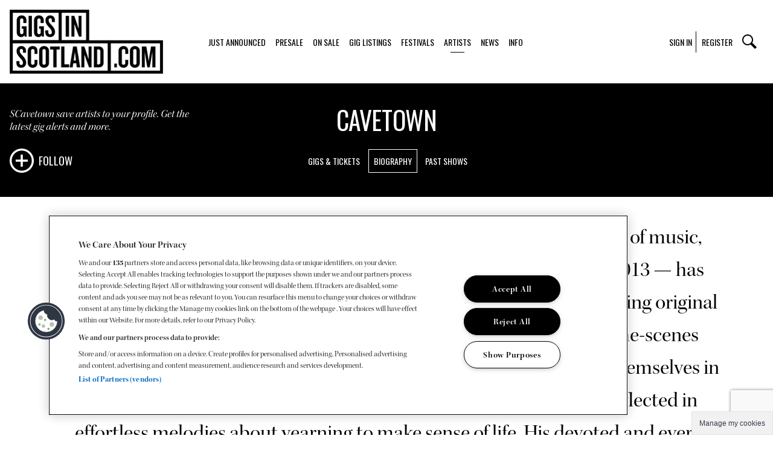

--- FILE ---
content_type: text/html; charset=utf-8
request_url: https://www.gigsinscotland.com/artist/cavetown/bio
body_size: 7228
content:
<!DOCTYPE html>
<html class="no-js" lang="en-GB">

<head>
    <meta charset="utf-8">
    <meta http-equiv="X-UA-Compatible" content="IE=edge">

    <link rel="preconnect" href="https://fonts.googleapis.com">
    <link rel="preconnect" href="https://fonts.gstatic.com" crossorigin>
    <link rel="canonical" href="https://www.gigsinscotland.com/artist/cavetown/bio">

    <link rel="stylesheet" href="https://cdn.plyr.io/3.7.2/plyr.css" />
    <script src="https://cdn.jsdelivr.net/npm/marquee3000@1.1.1/marquee3k.min.js"></script>
    <script src="https://cdn.plyr.io/3.7.2/plyr.js"></script>
    <script src="https://cdnjs.cloudflare.com/ajax/libs/axios/1.3.4/axios.min.js"
        integrity="sha512-LUKzDoJKOLqnxGWWIBM4lzRBlxcva2ZTztO8bTcWPmDSpkErWx0bSP4pdsjNH8kiHAUPaT06UXcb+vOEZH+HpQ=="
        crossorigin="anonymous" referrerpolicy="no-referrer"></script>

    <title>
        Cavetown | Gigs in Scotland    </title>

    <!-- HTML Metadata -->
    <meta name="viewport" content="width=device-width,initial-scale=1.0">
    <meta name="description" content="The son of a professional flautist and Cambridge University&amp;rsquo;s director of music, Robin Skinner &amp;mdash; who&amp;rsquo;s performed under the name Cavetown">
    <meta name="keywords" content="Cavetown">
    
    <!-- Facebook Verification -->
    <meta name="facebook-domain-verification" content="jvapgt6yvvzngm08jn2bfo67593x6y" />

    <!-- Open Graph Metadata -->
    <meta property="og:title" content="Cavetown | Gigs in Scotland">
    <meta property="og:description" content="The son of a professional flautist and Cambridge University&rsquo;s director of music, Robin Skinner &mdash; who&rsquo;s performed under the name Cavetown">
    <meta property="og:url" content="https://www.gigsinscotland.com/artist/cavetown/bio">
    <meta property="og:site_name" content="Gigs in Scotland">
    <meta property="og:image" content="https://gis.ams3.cdn.digitaloceanspaces.com/theme/images/site/logo.png">

    <!-- Favicons -->
    <link rel="apple-touch-icon" sizes="120x120"
        href="https://gis.ams3.cdn.digitaloceanspaces.com/theme/favicons/apple-touch-icon.png?v=1">
    <link rel="icon" type="image/png" sizes="32x32"
        href="https://gis.ams3.cdn.digitaloceanspaces.com/theme/favicons/favicon-32x32.png?v=1">
    <link rel="icon" type="image/png" sizes="16x16"
        href="https://gis.ams3.cdn.digitaloceanspaces.com/theme/favicons/favicon-16x16.png?v=1">
    <link rel="manifest" href="https://www.gigsinscotland.com/theme/favicons/site.webmanifest?v=1">
    <link rel="mask-icon" href="https://gis.ams3.cdn.digitaloceanspaces.com/theme/favicons/safari-pinned-tab.svg?v=1"
        color="#000000">
    <meta name="msapplication-TileColor" content="#ffffff">
    <meta name="msapplication-config"
        content="https://gis.ams3.cdn.digitaloceanspaces.com/theme/favicons/browserconfig.xml?v=1">
    <meta name="theme-color" content="#ffffff">

    <!-- CSS assets -->
    <link rel="stylesheet" href="https://use.typekit.net/qph8byf.css">
    <link rel="stylesheet" href="https://fonts.googleapis.com/css?family=Oswald:400,500,700">
    <link href="https://fonts.googleapis.com/css2?family=Aleo:ital@0;1&display=swap" rel="stylesheet">

    <link rel="stylesheet"
        href="https://gis.ams3.cdn.digitaloceanspaces.com/theme/css/master.min.css?v=f871fea6deforce"
        type="text/css">

            <!-- Google Tag Manager -->
        <script>
            (function (w, d, s, l, i) {
                w[l] = w[l] || [];
                w[l].push({
                    'gtm.start': new Date().getTime(),
                    event: 'gtm.js'
                });
                var f = d.getElementsByTagName(s)[0],
                    j = d.createElement(s),
                    dl = l != 'dataLayer' ? '&l=' + l : '';
                j.async = true;
                j.src =
                    'https://www.googletagmanager.com/gtm.js?id=' + i + dl;
                f.parentNode.insertBefore(j, f);
            })(window, document, 'script', 'dataLayer', 'GTM-57ZPQC');
        </script>
        <!-- End Google Tag Manager -->
    </head>

<body id="mod-1_8_2">
<!-- Cached at 2025-11-21 00:27:23--><header class="header js-header js-sticky-header"><div class="header__flex-container"><a href="/" class="header__logo" title="Gigs In Scotland Homepage"><img class="header__logo-image" src="https://gis.ams3.cdn.digitaloceanspaces.com/theme/images/site/logo.png"	alt="Gigs in Scotland Logo"/></a><nav class="header__nav primary-navigation"><a	href="/just-announced"	class="primary-navigation__item "	title="Gigs just announced"	>Just Announced</a><a	href="/presale"	class="primary-navigation__item "	title="Gigs with Presales"	>Presale</a><a	href="/on-sale"	class="primary-navigation__item "	title="Gigs On Sale"	>On Sale</a><a	href="/gigs/by-date"	class="primary-navigation__item "	title="Gig Listings by Date"	>Gig Listings</a><a	href="/festivals"	class="primary-navigation__item "	title="Festivals Page"	>Festivals</a><a	href="/artists"	class="primary-navigation__item is-active"	title="Artists Page"	>Artists</a><a	href="/news"	class="primary-navigation__item "	title="News Page"	>News</a><a	href="/info"	class="primary-navigation__item "	title="Info Page"	>Info</a></nav><div class="header__extras secondary-navigation"><a href="" class="secondary-navigation__item js-toggle-overlay"	data-section="sign-in" title="Click to sign in">Sign In</a><a href="#register" class="secondary-navigation__item js-toggle-overlay"	data-section="register" title="Click to register">Register</a><div class="secondary-navigation__search js-toggle-overlay no-mobile" data-section="search"><img src="https://gis.ams3.cdn.digitaloceanspaces.com/theme/images/site/search-icon.svg" alt="Search Icon" /></div></div><div class="header__mobile"><div class="secondary-navigation__search js-toggle-overlay no-desktop" data-section="search"><img src="https://gis.ams3.cdn.digitaloceanspaces.com/theme/images/site/search-icon.svg" alt="Search Icon" /></div><a href="#" class="header__navicon navicon js-navicon"><span class="navicon__line"></span></a></div></div><div class="overlay js-overlay js-navigation-overlay"><div class="overlay__content"><div class="overlay__section js-overlay-section" data-section="navigation"> <div class="overlay__nav"> <nav role="navigation"> <div class="mobile-navigation"> <a class="mobile-navigation__item" href="/just-announced" title="Gigs just announced">Just Announced</a> <a class="mobile-navigation__item" href="/presale" title="Gigs with Presales">Presale</a> <a class="mobile-navigation__item" href="/on-sale" title="Gigs On Sale">On Sale</a> <a class="mobile-navigation__item" href="/gigs/by-date" title="Gig Listings by Date">Gig Listings</a> <a class="mobile-navigation__item" href="/festivals" title="Festivals Page">Festivals</a> <a class="mobile-navigation__item" href="/artists" title="Artists Page">Artists</a> <a class="mobile-navigation__item" href="/news" title="News Page">News</a> <a class="mobile-navigation__item" href="/info" title="Info Page">Info</a> <a href="" class="mobile-navigation__item js-toggle-overlay" data-section="sign-in" title="Click to sign in">Sign In</a> <a href="#register" class="mobile-navigation__item js-toggle-overlay" data-section="register" title="Click to register">Register</a> <a href="javascript:void(0);" class="mobile-navigation__item js-toggle-overlay" data-section="search">Search</a> </div> </nav> </div> <div class="overlay__socials overlay-social-list"> <a href="https://www.facebook.com/gigsinscotland" class="overlay-social-list__item" target="_blank" rel="nofollow noopener noreferrer"> <img src="https://gis.ams3.cdn.digitaloceanspaces.com/theme/images/site/icon-facebook-black.svg" alt="Facebook" /> </a> <a href="https://www.twitter.com/gigsinscotland" class="overlay-social-list__item" target="_blank" rel="nofollow noopener noreferrer"> <img src="https://gis.ams3.cdn.digitaloceanspaces.com/theme/images/site/icon-twitter-black.svg" alt="Twitter" /> </a> <a href="https://instagram.com/gigsinscotland" class="overlay-social-list__item" target="_blank" rel="nofollow noopener noreferrer"> <img src="https://gis.ams3.cdn.digitaloceanspaces.com/theme/images/site/icon-instagram-black.svg" alt="Instagram" /> </a> <a href="https://www.snapchat.com/add/gigsinscotland" class="overlay-social-list__item" target="_blank" rel="nofollow noopener noreferrer"> <img src="https://gis.ams3.cdn.digitaloceanspaces.com/theme/images/site/icon-snapchat-black.svg" alt="Snapchat" /> </a> <a href="https://www.tiktok.com/@gigsinscotland" class="overlay-social-list__item" target="_blank" rel="nofollow noopener noreferrer"> <img src="https://gis.ams3.cdn.digitaloceanspaces.com/theme/images/site/icon-tiktok-black.svg" alt="Tiktok" /> </a> </div></div><div class="overlay__section js-overlay-section overlay-section" data-section="search"> <div class="overlay-section__container container--xx-small"> <form class="overlay-section__search gis-form overlay-search-form js-search-form" action="/search-results" method="get"> <input class="overlay-search-form__input js-sticky-label js-search-input" type="text" name="query" autocomplete="off" /> <label class="overlay-search-form__label">Enter a search term</label> <button class="button button--no-hover overlay-search-form__button">Find</button> <div class="autocomplete-results js-autocomplete-results"> </div> </form> </div></div><div class="overlay__section overlay-section js-overlay-section" data-section="sign-in"> <div class="overlay-section__container container--xx-small"> <h3 class="overlay-section__title">Already Registered? Sign In</h3> <p class="overlay-section__text">Access your personal details, check your artist alerts and more.</p> <form class="gis-form overlay-login-form js-login-form" method="post" action="?"> <div class="js-form-message gis-form__message gis-form__message--above-form"></div> <div class="field sticky-label-field"> <div class="sticky-label-field__wrap"> <input type="email" name="email" title="login email" class="js-sticky-label sticky-label-field__input val-required" required /> <label class="sticky-label sticky-label-field__label" for="email">Type your email</label> </div> </div> <div class="field sticky-label-field"> <div class="sticky-label-field__wrap"> <input type="password" name="password" class="js-sticky-label sticky-label-field__input val-required" required /> <label class="sticky-label sticky-label-field__label" for="password">Type your password</label> </div> </div> <div class="field field--flex"> <a href="/forgot-password" class="login-form__forgot-password" title="Click to reset password">Forgot password?</a> <button class="button button--border-white button--submit js-submit-button">Submit</button> </div></form> </div></div><div class="overlay__section overlay__section--no-margin overlay-section fullscreen-overlay js-overlay-section js-lazy-background" data-section="register" data-image=""> <div class="fullscreen-overlay__container container"> <div class="fullscreen-overlay__flex"> <div class="fullscreen-overlay__profile profile-pod"> <div class="profile-pod__wysiwyg"> <h3>Gigs in Scotland</h3><p>Create your own account to suit your&nbsp;music taste. You can select your favourite genres, follow artists you love and get notifications straight to your inbox when new shows&nbsp;are announced. Put the power in your hands and ensure you&nbsp;never miss a beat.</p> </div> </div> <div class="fullscreen-overlay__signup-wrap"> <form class="gis-form fullscreen-overlay__form overlay-signup-form js-register-form" method="post" action="?" novalidate> <div class="overlay-signup-form__step js-form-step is-active" data-step="step-1"> <h3 class="overlay-section__title">Register</h3><p class="overlay-section__text">Create an account to receive our newsletter, emails about latest shows, store your favourite artists and get all the latest alerts as they happen.</p><div class="field sticky-label-field"> <div class="sticky-label-field__wrap"> <input type="email" name="email" id="email" title="signup email" class="js-sticky-label sticky-label-field__input val-required" autocomplete="new-password" required /> <label class="sticky-label-field__label" for="email">Type your email</label> </div> <div class="gis-form__error js-form-error" data-field="email"></div></div> <div class="field sticky-label-field"> <div class="sticky-label-field__wrap"> <input type="password" name="password" id="password" class="js-sticky-label sticky-label-field__input val-required" autocomplete="new-password" required /> <label class="sticky-label-field__label" for="password">Create a password</label> </div> <div class="gis-form__error js-form-error" data-field="password"></div></div><div class="field sticky-label-field"> <div class="sticky-label-field__wrap"> <input type="password" name="password2" id="password2" class="js-sticky-label sticky-label-field__input val-required" required /> <label class="sticky-label-field__label" for="password2">Confirm your password</label> </div> <div class="gis-form__error js-form-error" data-field="password2"></div></div><div class="field sticky-label-field"> <div class="sticky-label-field__wrap"> <input type="text" name="firstName" id="firstName" class="js-sticky-label sticky-label-field__input val-required" required /> <label class="sticky-label-field__label" for="firstName">First name</label> </div> <div class="gis-form__error js-form-error" data-field="firstName"></div></div><div class="field sticky-label-field"> <div class="sticky-label-field__wrap"> <input type="text" name="surname" id="surname" class="js-sticky-label sticky-label-field__input val-required" required /> <label class="sticky-label-field__label" for="surname">Surname</label> </div> <div class="gis-form__error js-form-error" data-field="surname"></div></div><div class="gis-form__wysiwyg"><p>We use your information to delivery personalised marketing communications by telling you about tours and artists that we think will interest you based on genres, artists and cities you have selected. To unsubscribe, simply click on the link at the bottom of any email we send you. By registering for an account, you accept our Terms of Use as outlined <a href="/info-page/terms-of-use" target="_blank" title="Click here to view terms of use">here</a>. Please also read our full Privacy Policy <a href="/info-page/privacy-policy" target="_blank" title="Click here to view privacy policy">here</a></p></div><div class="field fancy-checkbox"> <label class="fancy-checkbox__label overlay-section__label"> <input type="checkbox" name="boolTerms" class="fancy-checkbox__input val-required"> <span class="fancy-checkbox__checkbox"></span> <span>I consent to receive personalised marketing communications from Gigs in Scotland and have read the Privacy Policy</span> </label> <div class="gis-form__error js-form-error" data-field="boolTerms"></div></div><div class="field field--fancy-button"> <a href="#" class="button button--border-white button--wide js-change-form-step" data-step="step-2">Next Step</a></div> </div> <div class="overlay-signup-form__step js-form-step" data-step="step-2"> <h3 class="overlay-section__title">Don't miss a beat</h3><p class="overlay-section__text"> Select the genres you&rsquo;re interested in</p><div class="overlay-section__segments segment-radio-list"> <div class="segment-radio-list__item fancy-radio"> <input class="fancy-radio__input" type="checkbox" id="segment-4" name="segments[]" value="4" /> <label class="fancy-radio__label" for="segment-4"> Alternative and Indie </label> </div> <div class="segment-radio-list__item fancy-radio"> <input class="fancy-radio__input" type="checkbox" id="segment-6" name="segments[]" value="6" /> <label class="fancy-radio__label" for="segment-6"> Classical </label> </div> <div class="segment-radio-list__item fancy-radio"> <input class="fancy-radio__input" type="checkbox" id="segment-7" name="segments[]" value="7" /> <label class="fancy-radio__label" for="segment-7"> Comedy </label> </div> <div class="segment-radio-list__item fancy-radio"> <input class="fancy-radio__input" type="checkbox" id="segment-8" name="segments[]" value="8" /> <label class="fancy-radio__label" for="segment-8"> Country/Americana </label> </div> <div class="segment-radio-list__item fancy-radio"> <input class="fancy-radio__input" type="checkbox" id="segment-9" name="segments[]" value="9" /> <label class="fancy-radio__label" for="segment-9"> Dance/Electronic </label> </div> <div class="segment-radio-list__item fancy-radio"> <input class="fancy-radio__input" type="checkbox" id="segment-13" name="segments[]" value="13" /> <label class="fancy-radio__label" for="segment-13"> Folk </label> </div> <div class="segment-radio-list__item fancy-radio"> <input class="fancy-radio__input" type="checkbox" id="segment-15" name="segments[]" value="15" /> <label class="fancy-radio__label" for="segment-15"> Hard Rock/Metal </label> </div> <div class="segment-radio-list__item fancy-radio"> <input class="fancy-radio__input" type="checkbox" id="segment-16" name="segments[]" value="16" /> <label class="fancy-radio__label" for="segment-16"> Hip-hop/Rap </label> </div> <div class="segment-radio-list__item fancy-radio"> <input class="fancy-radio__input" type="checkbox" id="segment-18" name="segments[]" value="18" /> <label class="fancy-radio__label" for="segment-18"> Jazz Blues </label> </div> <div class="segment-radio-list__item fancy-radio"> <input class="fancy-radio__input" type="checkbox" id="segment-19" name="segments[]" value="19" /> <label class="fancy-radio__label" for="segment-19"> Pop </label> </div> <div class="segment-radio-list__item fancy-radio"> <input class="fancy-radio__input" type="checkbox" id="segment-3" name="segments[]" value="3" /> <label class="fancy-radio__label" for="segment-3"> R&B </label> </div> <div class="segment-radio-list__item fancy-radio"> <input class="fancy-radio__input" type="checkbox" id="segment-20" name="segments[]" value="20" /> <label class="fancy-radio__label" for="segment-20"> R&B/Soul </label> </div> <div class="segment-radio-list__item fancy-radio"> <input class="fancy-radio__input" type="checkbox" id="segment-21" name="segments[]" value="21" /> <label class="fancy-radio__label" for="segment-21"> Reggae </label> </div> <div class="segment-radio-list__item fancy-radio"> <input class="fancy-radio__input" type="checkbox" id="segment-2" name="segments[]" value="2" /> <label class="fancy-radio__label" for="segment-2"> Rock </label> </div> </div><div class="field field--inline field--fancy-button"> <a href="#" class="button button--border-white js-change-form-step" data-step="step-1">Back</a> <a href="#" class="button button--border-white js-change-form-step" data-step="step-3">Next Step</a></div> </div> <div class="overlay-signup-form__step js-form-step" data-step="step-3"> <h3 class="overlay-section__title">Don't miss a beat</h3><p class="overlay-section__text"> Select the cities&nbsp;you&rsquo;re interested in</p><div class="overlay-section__segments segment-radio-list"> <div class="segment-radio-list__item fancy-radio"> <input class="fancy-radio__input" type="checkbox" id="segment-5" name="segments[]" value="5" /> <label class="fancy-radio__label" for="segment-5"> Aberdeen </label> </div> <div class="segment-radio-list__item fancy-radio"> <input class="fancy-radio__input" type="checkbox" id="segment-10" name="segments[]" value="10" /> <label class="fancy-radio__label" for="segment-10"> Dundee </label> </div> <div class="segment-radio-list__item fancy-radio"> <input class="fancy-radio__input" type="checkbox" id="segment-11" name="segments[]" value="11" /> <label class="fancy-radio__label" for="segment-11"> Dunfermline </label> </div> <div class="segment-radio-list__item fancy-radio"> <input class="fancy-radio__input" type="checkbox" id="segment-12" name="segments[]" value="12" /> <label class="fancy-radio__label" for="segment-12"> Edinburgh </label> </div> <div class="segment-radio-list__item fancy-radio"> <input class="fancy-radio__input" type="checkbox" id="segment-14" name="segments[]" value="14" /> <label class="fancy-radio__label" for="segment-14"> Glasgow </label> </div> <div class="segment-radio-list__item fancy-radio"> <input class="fancy-radio__input" type="checkbox" id="segment-17" name="segments[]" value="17" /> <label class="fancy-radio__label" for="segment-17"> Inverness </label> </div> </div><div class="field field--inline field--fancy-button"> <a href="#" class="button button--border-white js-change-form-step" data-step="step-2">Back</a> <button class="button button--border-white button--wide js-submit-button">Submit</button></div> </div> <input type="hidden" id="g-recaptcha-response" name="g-recaptcha-response"> <input type="hidden" name="action" value="validate_captcha"> </form> </div> </div> </div></div><div class="overlay__section js-overlay-section overlay-section overlay-minimal" data-section="event-info" data-minimal="true"> <div class="overlay-section__container container--xx-small"> <div class="overlay-minimal__header"> <h3 class="overlay-section__title">Event Info</h3> <a href="#" class="header__navicon navicon js-navicon"> <span class="navicon__line"></span> </a> </div> <div class="overlay__section-content"> <h2 class="artist-intro__accordion-title"></h2> </div> </div></div></div></div></header><div class="page-push js-header-push"></div>
<main >
	<!-- Cached at 2025-11-21 00:27:23--><header class="page-header page-header--artist js-artist-page"> <div class="page-header__flex container"> <div class="page-header__alerts page-header__alerts--desktop"> <p>SCavetown save artists to your profile. Get the latest gig alerts and more.</p> <a href="#" class="js-follow-artist artist-alert js-toggle-overlay" data-section="register" data-artist="452" title="Follow Cavetown" > Follow </a> </div> <div class="page-header__title-wrap"> <h1 class="page-header__title"> Cavetown </h1> <div class="page-header__desktop"> <div class="page-header-subnavigation"> <a href="/artist/cavetown" class="page-header-subnavigation__item " title="View Cavetown Gigs & Tickets" > Gigs & Tickets </a> <a href="/artist/cavetown/bio" class="page-header-subnavigation__item is-active" title="View Cavetown Biography" > Biography </a> <a href="/artist/cavetown/past-shows" class="page-header-subnavigation__item " title="View Cavetown Past Shows" > Past Shows </a> </div> </div> <div class="page-header__mobile"> <div class="page-header__alerts--mobile"> <a href="#" class="js-follow-artist artist-alert js-toggle-overlay" data-section="register" data-artist="452"> Follow </a> </div> <select class="page-header__dropkick page-header__dropkick--center dropkick js-select-nav" name="alphabet"> <option value="/artist/cavetown" > Gigs & Tickets </option> <option value="/artist/cavetown/bio" selected> Biography </option> <option value="/artist/cavetown/past-shows" > Past Shows </option> </select> </div> </div> </div></header><article class="artist-bio"><div class="artist-bio__intro container container--small"><p>The son of a professional flautist and Cambridge University&rsquo;s director of music, Robin Skinner &mdash; who&rsquo;s performed under the name Cavetown since 2013 &mdash; has musical talent literally embedded in his DNA. At age 14, he started posting original songs and covers on YouTube alongside daily musings and behind-the-scenes vignettes, creating a barrier-free connection with his fans as they saw themselves in his music. His whole-hearted optimism and honest songwriting is reflected in effortless melodies about yearning to make sense of life. His devoted and ever-growing fanbase has built and nurtured their own underground grassroots community centered around his music. At sold-out shows around the world with multiple-night residencies in London, Los Angeles, and New York City, fans line up for hours ahead of shows, coordinating homemade art projects, and bringing their own kazoos to play along with him. It&rsquo;s an unbreakable, authentic bond made all the more moving by how organically it&rsquo;s developed over the years. In 2018, Cavetown self-released his full-length debut&nbsp;<em>Lemon Boy</em>, which saw breakout success with its title track that&rsquo;s racked up more than 16M Spotify streams. His most recent release,&nbsp;<em>Animal Kingdom</em>, is a digital mixtape series that features new songs, covers and re-imaginings of catalog material each month along with a song from a friend or peer that he&rsquo;s had a hand in creating. The new version, renamed &ldquo;Home,&rdquo; showcases Robin&rsquo;s evolution as a singer and producer</p></div><figure class="container"><img src="https://gis.ams3.cdn.digitaloceanspaces.com/Cavetown-large.png" alt="Artist Cavetown sitting against pink background" /></figure><div class="container container--xx-small"><div class="artist-bio__wysiwyg article"><p>The son of a professional flautist and Cambridge University&rsquo;s director of music, Robin Skinner &mdash; who&rsquo;s performed under the name Cavetown since 2013 &mdash; has musical talent literally embedded in his DNA. At age 14, he started posting original songs and covers on YouTube alongside daily musings and behind-the-scenes vignettes, creating a barrier-free connection with his fans as they saw themselves in his music. His whole-hearted optimism and honest songwriting is reflected in effortless melodies about yearning to make sense of life. His devoted and ever-growing fanbase has built and nurtured their own underground grassroots community centered around his music. At sold-out shows around the world with multiple-night residencies in London, Los Angeles, and New York City, fans line up for hours ahead of shows, coordinating homemade art projects, and bringing their own kazoos to play along with him. It&rsquo;s an unbreakable, authentic bond made all the more moving by how organically it&rsquo;s developed over the years. In 2018, Cavetown self-released his full-length debut&nbsp;<em>Lemon Boy</em>, which saw breakout success with its title track that&rsquo;s racked up more than 16M Spotify streams. His most recent release,&nbsp;<em>Animal Kingdom</em>, is a digital mixtape series that features new songs, covers and re-imaginings of catalog material each month along with a song from a friend or peer that he&rsquo;s had a hand in creating. The new version, renamed &ldquo;Home,&rdquo; showcases Robin&rsquo;s evolution as a singer and producer</p></div><div class="artist__genres genres"><div class="genres__flex"><h4 class="genres__title">Genres</h4><a class="genres__list-item" href="/genre/alternative">Alternative</a><a class="genres__list-item" href="/genre/indie">Indie</a></div></div></div></article><div class="artist__share container--xx-small"><div class="share-component"> <div class="share-component__button js-share-button"> <span>Share This</span><img src="https://gis.ams3.cdn.digitaloceanspaces.com/theme/images/site/icon-share-black.svg" class="share-component__image" alt="Share Icon" /></span> </div> <div class="share-component__links js-share-links"> <a href="https://twitter.com/intent/tweet?url=https://www.gigsinscotland.com/artist/cavetown/bio" class="share-component__link" target="_blank" rel="nofollow noopener noreferrer" title="Share on Twitter">Twitter</a> <a href="https://www.facebook.com/sharer.php?u=https://www.gigsinscotland.com/artist/cavetown/bio" class="share-component__link" target="_blank" rel="nofollow noopener noreferrer" title="Share on Facebook">Facebook</a> </div></div> </div><!-- Cached at 2025-11-21 00:27:23--><section class="related-artists"><div class="related-artists__container container"><h4 class="related-artists__title">You Might Also Like</h3><div class="related-artists__grid square-grid"><a href="/artist/half-alive" class="square-grid__grid-item"><figure><img src="https://gis.ams3.cdn.digitaloceanspaces.com/half•alive-thumb.png" alt="half•alive " /></figure><h5 class="related-artists__subtitle">half•alive </h5></a></div><div class="related-artists__button"><a href="/artists" class="button">View More</a></div></div></section><!-- Cached at 2025-11-21 00:27:23--><section class="subscribe-panel"><div class="subscribe-panel__container container"><div class="subscribe-panel__inner"><h3 class="subscribe-panel__title">Be the first to know</h3><p class="subscribe-panel__message">Sign up for email alerts about gigs, festivals, priority booking, competitions and more.</p><form class="gis-form subscribe-panel-form js-subscribe" action="?" method="POST"><fieldset aria-label="Subscribe Information"><legend>Subscribe Information</legend><div class="sticky-label-field field field--inline"><input type="email" name="email" title="subscribe email" class="sticky-label-field__input js-sticky-label" aria-label="Email Address" /><label for="email" class="sticky-label-field__label">Type your email</label><button class="subscribe-panel-form__button button" title="Subscribe here">Subscribe</button></div></fieldset><span class="gis-form__message gis-form__message--below-form js-subscribe-message">That is not a valid email address.</span></form></div></div></section></main>

<!-- Cached at 2025-11-21 00:27:23--><footer class="footer"><div class="footer__container container"><div class="footer__flex"><div class="footer__left footer__nav footer-nav"><span class="footer-nav__item">&copy;	2025	Gigs in Scotland</span><a	class="footer-nav__item footer-nav__item--link"	href="/info-page/event-terms-conditions"	title="Event Terms and Conditions"	target="_self"	>Event Terms and Conditions</a><a	class="footer-nav__item footer-nav__item--link"	href="https://info.livenationinternational.com/accessibility-statement"	title="Accessibility Statement"	target="_blank"	>Accessibility Statement</a><a	class="footer-nav__item footer-nav__item--link"	href="/info-page/cookie-policy"	title="Cookie Policy"	target="_self"	>Cookie Policy</a><a	class="footer-nav__item footer-nav__item--link"	href="/info-page/privacy-policy"	title="Privacy Policy"	target="_self"	>Privacy Policy</a><a	class="footer-nav__item footer-nav__item--link"	href="/info-page/terms-of-use"	title="Terms of Use"	target="_self"	>Terms of Use</a><a	class="footer-nav__item footer-nav__item--link"	href="/info-page/competition-tcs"	title="Competition T&Cs"	target="_self"	>Competition T&Cs</a><a	class="footer-nav__item footer-nav__item--link"	href="/info-page/sustainability-charter"	title="Sustainability Charter"	target="_self"	>Sustainability Charter</a></div><div class="footer__right footer-socials"><a class="footer-socials__item" href="https://www.facebook.com/gigsinscotland" target="_blank"	rel="nofollow noopener noreferrer"><img src="https://gis.ams3.cdn.digitaloceanspaces.com/theme/images/site/icon-facebook-black.svg"	alt="Gigs In Scotland Facebook profile" /></a><a class="footer-socials__item" href="https://www.twitter.com/gigsinscotland" target="_blank"	rel="nofollow noopener noreferrer"><img src="https://gis.ams3.cdn.digitaloceanspaces.com/theme/images/site/icon-twitter-black.svg"	alt="Gigs In Scotland Twitter profile" /></a><a class="footer-socials__item" href="https://instagram.com/gigsinscotland" target="_blank"	rel="nofollow noopener noreferrer"><img src="https://gis.ams3.cdn.digitaloceanspaces.com/theme/images/site/icon-instagram-black.svg"	alt="Gigs In Scotland Instagram profile" /></a><a class="footer-socials__item" href="https://www.snapchat.com/add/gigsinscotland" target="_blank"	rel="nofollow noopener noreferrer"><img src="https://gis.ams3.cdn.digitaloceanspaces.com/theme/images/site/icon-snapchat-black.svg"	alt="Gigs In Scotland Snapchat profile" /></a><a class="footer-socials__item" href="https://www.tiktok.com/@gigsinscotland" target="_blank"	rel="nofollow noopener noreferrer"><img src="https://gis.ams3.cdn.digitaloceanspaces.com/theme/images/site/icon-tiktok-black.svg"	alt="Gigs In Scotland Tiktok profile" /></a></div></div><a class="footer__everyone" href="https://www.weareeveryone.com" target="_blank" rel="noopener noreferrer" title="Everyone Website">Made	by Everyone</a></div></footer>        
<script src="https://gis.ams3.cdn.digitaloceanspaces.com/theme/js/plugins.min.js"></script>
<script src="https://gis.ams3.cdn.digitaloceanspaces.com/theme/js/app.min.js?v=4530a4b517"></script>
<script type="text/javascript" src="//cdn.jsdelivr.net/npm/slick-carousel@1.8.1/slick/slick.min.js"></script>
<script src="https://www.google.com/recaptcha/api.js?render=6LcsWPEoAAAAAIb8s8jEjdJ2lryZO2WicF6yUXXB"></script>

</body>

</html>

<script>
    grecaptcha.ready(function() {
        grecaptcha.execute('6LcsWPEoAAAAAIb8s8jEjdJ2lryZO2WicF6yUXXB', {
            action: 'validate_captcha'
        }).then(function(token) {
            document.getElementById('g-recaptcha-response').value = token;
        });
    });
</script>

--- FILE ---
content_type: text/html; charset=utf-8
request_url: https://www.gigsinscotland.com/xhr/artist-alert.php?action=check&artist=452
body_size: 70
content:
{"success":false,"message":"","errors":[]}

--- FILE ---
content_type: text/html; charset=utf-8
request_url: https://www.google.com/recaptcha/api2/anchor?ar=1&k=6LcsWPEoAAAAAIb8s8jEjdJ2lryZO2WicF6yUXXB&co=aHR0cHM6Ly93d3cuZ2lnc2luc2NvdGxhbmQuY29tOjQ0Mw..&hl=en&v=TkacYOdEJbdB_JjX802TMer9&size=invisible&anchor-ms=20000&execute-ms=15000&cb=oo4plhvvt6lu
body_size: 45224
content:
<!DOCTYPE HTML><html dir="ltr" lang="en"><head><meta http-equiv="Content-Type" content="text/html; charset=UTF-8">
<meta http-equiv="X-UA-Compatible" content="IE=edge">
<title>reCAPTCHA</title>
<style type="text/css">
/* cyrillic-ext */
@font-face {
  font-family: 'Roboto';
  font-style: normal;
  font-weight: 400;
  src: url(//fonts.gstatic.com/s/roboto/v18/KFOmCnqEu92Fr1Mu72xKKTU1Kvnz.woff2) format('woff2');
  unicode-range: U+0460-052F, U+1C80-1C8A, U+20B4, U+2DE0-2DFF, U+A640-A69F, U+FE2E-FE2F;
}
/* cyrillic */
@font-face {
  font-family: 'Roboto';
  font-style: normal;
  font-weight: 400;
  src: url(//fonts.gstatic.com/s/roboto/v18/KFOmCnqEu92Fr1Mu5mxKKTU1Kvnz.woff2) format('woff2');
  unicode-range: U+0301, U+0400-045F, U+0490-0491, U+04B0-04B1, U+2116;
}
/* greek-ext */
@font-face {
  font-family: 'Roboto';
  font-style: normal;
  font-weight: 400;
  src: url(//fonts.gstatic.com/s/roboto/v18/KFOmCnqEu92Fr1Mu7mxKKTU1Kvnz.woff2) format('woff2');
  unicode-range: U+1F00-1FFF;
}
/* greek */
@font-face {
  font-family: 'Roboto';
  font-style: normal;
  font-weight: 400;
  src: url(//fonts.gstatic.com/s/roboto/v18/KFOmCnqEu92Fr1Mu4WxKKTU1Kvnz.woff2) format('woff2');
  unicode-range: U+0370-0377, U+037A-037F, U+0384-038A, U+038C, U+038E-03A1, U+03A3-03FF;
}
/* vietnamese */
@font-face {
  font-family: 'Roboto';
  font-style: normal;
  font-weight: 400;
  src: url(//fonts.gstatic.com/s/roboto/v18/KFOmCnqEu92Fr1Mu7WxKKTU1Kvnz.woff2) format('woff2');
  unicode-range: U+0102-0103, U+0110-0111, U+0128-0129, U+0168-0169, U+01A0-01A1, U+01AF-01B0, U+0300-0301, U+0303-0304, U+0308-0309, U+0323, U+0329, U+1EA0-1EF9, U+20AB;
}
/* latin-ext */
@font-face {
  font-family: 'Roboto';
  font-style: normal;
  font-weight: 400;
  src: url(//fonts.gstatic.com/s/roboto/v18/KFOmCnqEu92Fr1Mu7GxKKTU1Kvnz.woff2) format('woff2');
  unicode-range: U+0100-02BA, U+02BD-02C5, U+02C7-02CC, U+02CE-02D7, U+02DD-02FF, U+0304, U+0308, U+0329, U+1D00-1DBF, U+1E00-1E9F, U+1EF2-1EFF, U+2020, U+20A0-20AB, U+20AD-20C0, U+2113, U+2C60-2C7F, U+A720-A7FF;
}
/* latin */
@font-face {
  font-family: 'Roboto';
  font-style: normal;
  font-weight: 400;
  src: url(//fonts.gstatic.com/s/roboto/v18/KFOmCnqEu92Fr1Mu4mxKKTU1Kg.woff2) format('woff2');
  unicode-range: U+0000-00FF, U+0131, U+0152-0153, U+02BB-02BC, U+02C6, U+02DA, U+02DC, U+0304, U+0308, U+0329, U+2000-206F, U+20AC, U+2122, U+2191, U+2193, U+2212, U+2215, U+FEFF, U+FFFD;
}
/* cyrillic-ext */
@font-face {
  font-family: 'Roboto';
  font-style: normal;
  font-weight: 500;
  src: url(//fonts.gstatic.com/s/roboto/v18/KFOlCnqEu92Fr1MmEU9fCRc4AMP6lbBP.woff2) format('woff2');
  unicode-range: U+0460-052F, U+1C80-1C8A, U+20B4, U+2DE0-2DFF, U+A640-A69F, U+FE2E-FE2F;
}
/* cyrillic */
@font-face {
  font-family: 'Roboto';
  font-style: normal;
  font-weight: 500;
  src: url(//fonts.gstatic.com/s/roboto/v18/KFOlCnqEu92Fr1MmEU9fABc4AMP6lbBP.woff2) format('woff2');
  unicode-range: U+0301, U+0400-045F, U+0490-0491, U+04B0-04B1, U+2116;
}
/* greek-ext */
@font-face {
  font-family: 'Roboto';
  font-style: normal;
  font-weight: 500;
  src: url(//fonts.gstatic.com/s/roboto/v18/KFOlCnqEu92Fr1MmEU9fCBc4AMP6lbBP.woff2) format('woff2');
  unicode-range: U+1F00-1FFF;
}
/* greek */
@font-face {
  font-family: 'Roboto';
  font-style: normal;
  font-weight: 500;
  src: url(//fonts.gstatic.com/s/roboto/v18/KFOlCnqEu92Fr1MmEU9fBxc4AMP6lbBP.woff2) format('woff2');
  unicode-range: U+0370-0377, U+037A-037F, U+0384-038A, U+038C, U+038E-03A1, U+03A3-03FF;
}
/* vietnamese */
@font-face {
  font-family: 'Roboto';
  font-style: normal;
  font-weight: 500;
  src: url(//fonts.gstatic.com/s/roboto/v18/KFOlCnqEu92Fr1MmEU9fCxc4AMP6lbBP.woff2) format('woff2');
  unicode-range: U+0102-0103, U+0110-0111, U+0128-0129, U+0168-0169, U+01A0-01A1, U+01AF-01B0, U+0300-0301, U+0303-0304, U+0308-0309, U+0323, U+0329, U+1EA0-1EF9, U+20AB;
}
/* latin-ext */
@font-face {
  font-family: 'Roboto';
  font-style: normal;
  font-weight: 500;
  src: url(//fonts.gstatic.com/s/roboto/v18/KFOlCnqEu92Fr1MmEU9fChc4AMP6lbBP.woff2) format('woff2');
  unicode-range: U+0100-02BA, U+02BD-02C5, U+02C7-02CC, U+02CE-02D7, U+02DD-02FF, U+0304, U+0308, U+0329, U+1D00-1DBF, U+1E00-1E9F, U+1EF2-1EFF, U+2020, U+20A0-20AB, U+20AD-20C0, U+2113, U+2C60-2C7F, U+A720-A7FF;
}
/* latin */
@font-face {
  font-family: 'Roboto';
  font-style: normal;
  font-weight: 500;
  src: url(//fonts.gstatic.com/s/roboto/v18/KFOlCnqEu92Fr1MmEU9fBBc4AMP6lQ.woff2) format('woff2');
  unicode-range: U+0000-00FF, U+0131, U+0152-0153, U+02BB-02BC, U+02C6, U+02DA, U+02DC, U+0304, U+0308, U+0329, U+2000-206F, U+20AC, U+2122, U+2191, U+2193, U+2212, U+2215, U+FEFF, U+FFFD;
}
/* cyrillic-ext */
@font-face {
  font-family: 'Roboto';
  font-style: normal;
  font-weight: 900;
  src: url(//fonts.gstatic.com/s/roboto/v18/KFOlCnqEu92Fr1MmYUtfCRc4AMP6lbBP.woff2) format('woff2');
  unicode-range: U+0460-052F, U+1C80-1C8A, U+20B4, U+2DE0-2DFF, U+A640-A69F, U+FE2E-FE2F;
}
/* cyrillic */
@font-face {
  font-family: 'Roboto';
  font-style: normal;
  font-weight: 900;
  src: url(//fonts.gstatic.com/s/roboto/v18/KFOlCnqEu92Fr1MmYUtfABc4AMP6lbBP.woff2) format('woff2');
  unicode-range: U+0301, U+0400-045F, U+0490-0491, U+04B0-04B1, U+2116;
}
/* greek-ext */
@font-face {
  font-family: 'Roboto';
  font-style: normal;
  font-weight: 900;
  src: url(//fonts.gstatic.com/s/roboto/v18/KFOlCnqEu92Fr1MmYUtfCBc4AMP6lbBP.woff2) format('woff2');
  unicode-range: U+1F00-1FFF;
}
/* greek */
@font-face {
  font-family: 'Roboto';
  font-style: normal;
  font-weight: 900;
  src: url(//fonts.gstatic.com/s/roboto/v18/KFOlCnqEu92Fr1MmYUtfBxc4AMP6lbBP.woff2) format('woff2');
  unicode-range: U+0370-0377, U+037A-037F, U+0384-038A, U+038C, U+038E-03A1, U+03A3-03FF;
}
/* vietnamese */
@font-face {
  font-family: 'Roboto';
  font-style: normal;
  font-weight: 900;
  src: url(//fonts.gstatic.com/s/roboto/v18/KFOlCnqEu92Fr1MmYUtfCxc4AMP6lbBP.woff2) format('woff2');
  unicode-range: U+0102-0103, U+0110-0111, U+0128-0129, U+0168-0169, U+01A0-01A1, U+01AF-01B0, U+0300-0301, U+0303-0304, U+0308-0309, U+0323, U+0329, U+1EA0-1EF9, U+20AB;
}
/* latin-ext */
@font-face {
  font-family: 'Roboto';
  font-style: normal;
  font-weight: 900;
  src: url(//fonts.gstatic.com/s/roboto/v18/KFOlCnqEu92Fr1MmYUtfChc4AMP6lbBP.woff2) format('woff2');
  unicode-range: U+0100-02BA, U+02BD-02C5, U+02C7-02CC, U+02CE-02D7, U+02DD-02FF, U+0304, U+0308, U+0329, U+1D00-1DBF, U+1E00-1E9F, U+1EF2-1EFF, U+2020, U+20A0-20AB, U+20AD-20C0, U+2113, U+2C60-2C7F, U+A720-A7FF;
}
/* latin */
@font-face {
  font-family: 'Roboto';
  font-style: normal;
  font-weight: 900;
  src: url(//fonts.gstatic.com/s/roboto/v18/KFOlCnqEu92Fr1MmYUtfBBc4AMP6lQ.woff2) format('woff2');
  unicode-range: U+0000-00FF, U+0131, U+0152-0153, U+02BB-02BC, U+02C6, U+02DA, U+02DC, U+0304, U+0308, U+0329, U+2000-206F, U+20AC, U+2122, U+2191, U+2193, U+2212, U+2215, U+FEFF, U+FFFD;
}

</style>
<link rel="stylesheet" type="text/css" href="https://www.gstatic.com/recaptcha/releases/TkacYOdEJbdB_JjX802TMer9/styles__ltr.css">
<script nonce="TD_jrAD47BvzCGow0k8Qng" type="text/javascript">window['__recaptcha_api'] = 'https://www.google.com/recaptcha/api2/';</script>
<script type="text/javascript" src="https://www.gstatic.com/recaptcha/releases/TkacYOdEJbdB_JjX802TMer9/recaptcha__en.js" nonce="TD_jrAD47BvzCGow0k8Qng">
      
    </script></head>
<body><div id="rc-anchor-alert" class="rc-anchor-alert"></div>
<input type="hidden" id="recaptcha-token" value="[base64]">
<script type="text/javascript" nonce="TD_jrAD47BvzCGow0k8Qng">
      recaptcha.anchor.Main.init("[\x22ainput\x22,[\x22bgdata\x22,\x22\x22,\[base64]/SFtmKytdPWc6KGc8MjA0OD9IW2YrK109Zz4+NnwxOTI6KChnJjY0NTEyKT09NTUyOTYmJnYrMTxMLmxlbmd0aCYmKEwuY2hhckNvZGVBdCh2KzEpJjY0NTEyKT09NTYzMjA/[base64]/[base64]/[base64]/[base64]/[base64]/[base64]/[base64]/[base64]/[base64]/[base64]/[base64]/[base64]/[base64]\\u003d\\u003d\x22,\[base64]\\u003d\x22,\x22w4c9wpYqw6Rnw7IIwqrDhMOFw7vCvMOMFsKrw4Z1w5fCtgUAb8OzJcK1w6LDpMKawpfDgsKFacKZw67Crw1MwqNvwrB5Zh/DkFzDhBVqaC0Gw511J8O3CcKsw6lGBsKlL8ObRgQNw77CiMKvw4fDgHXDsg/[base64]/CtELCqcKIGkgLw4hyC2PDtsOPSsOtw73DrVLCtsKGw4Y8T3h0w5zCjcOGwp0jw5XDn3XDmCfDlWkpw6bDisKQw4/DhMKhw5TCuSA/w5UvaMKnOnTCsTfDnlQLwrgAOHU7IMKswpl0OksQQm7CsA3CvsK2J8KSZ1rCsjATw7taw6TCkk9Tw5I0TQfCi8KSwpdow7XCqsOefVQ/wpjDssKKw7xONsO2w5dkw4DDqMOhwpw4w5Rlw6bCmsOfVzvDkhDCjsOaf0lYwrVXJlTDosKqI8Kdw4llw5t4w4vDj8KTw69gwrfCq8O+w7nCkUNcZxXCjcKrwo/DtERtw4hpwrfCsHNkwrvChFTDusK3w6NHw43DusOmwq0ScMOkEcOlwoDDlcKzwrVlWW4qw5h+w5/CtirCri4VTQsgKnzCjMKzS8K1wptvEcOHWcKaUzxBUcOkID0/woJsw5Y0fcK5X8O+wrjCq0TCvRMKOcKSwq3DhCECZMKoK8O2ancCw6HDhcOVJHvDp8KJw4YAQDnDpcKIw6VFWcKycgXDsnRrwoJRwp3DksOWUMOxwrLCqsKcwr/[base64]/DgMOKwrnCtcK7wrJNwonDtRwZUHjDiC7Cjk4uSVTDvCoiwo3CuwIyJ8O7D3BbZsKPwrrDosOew6LDvVEvT8K3C8KoM8Ogw6cxIcKnKsKnwqrDt1TCt8OcwoBiwofCpQQnFnTCrsOrwpl0IF0/w5RAw5k7QsKxw4rCgWoaw6wGPjHDnsK+w7x+w43DgsKXZcKLWyZMBDtwd8OUwp/Ch8K9awBsw5k1w47DoMOSw4Ezw7jDlBk+w4HCijvCnUXCksKIwrkEwpnCl8Ofwr86w6/Dj8OJw4vDicOqQ8OKA3rDvXc7wp/[base64]/wqkAw53DuX8/cMKNVmMqTMOkw6wfOMOQBsOsOHHCk0hwBcKbby3DtMOaLQ3Cl8KOw7fCg8KrPMOmwqPDsV7CssOew7PDpizDj3HCj8OjM8OdwoMwfSNiwrxDJjMiw7jCp8OPw4TDjcKOwrXDgsKEwqFXeMKjw6PCocOlw5wUYRTDvFkYBkcLwoUtwpsYwrfCilXDjVMtJjjDqcO/fXzCoAjDrcKWPhXCpcKswrPDu8KiChhYAldaG8K+w5EiCiHCtnp2w7fDvnZYw6UEwrbDisOeAsOXw4HDlcKbW3zDnsOiVsKowpdPwoDDoMKgDU/DvmUyw6jDrQ48TcO2RW1Fw7DCucOOwonDqsKmCl/Cpz09cMO4IsOuQcOGw6BJKQrDlsO8w5TDu8OOwrDCtcKUwrIqT8KSw5LDusKpYQ/[base64]/w4UEDUxvVsK0w6fCpcKOV1dUwr/[base64]/Dv3wNa8KiVcOWw50xw6lQGBdVwqlmw78pRcOAAcKHwqJcLMOfw67CisKAByZww65Pw63DhhBVw7/[base64]/[base64]/XnczA8KqKsOgeEUSw7vDtsOcwqzDqAw3UcOXUBjCtMOAD8K3dVXChMOIwoJPI8ODQsK/[base64]/CscOrfhJmGREew6rDoVp/LMKCwpx4wo4ZwpbDlkrDrMOoc8KPRsKWecKEwos6wqYYdWATF0V/wrwZw70bw44EYRjDqcKOVMO4w4pywoDCiMOqwqnCuj9Swq7DnsOgFcKAwpDDusK3LnTCkn3Dm8KgwrvDtsK1QMOKWwjCqcKlwozDvjzCmMO/HzvCksK3UmsWw64sw6nDp3LDlXLDjMKWw5QdWkXCrXLCrsO+bMO/CMOOacO9Px3Di0Qxw4FlYMKfAwx7IRNpwpfCtMKgPFPDmMOIw53DmsOqcXk3BgfDgMK9G8O9QwdZAmddw4TCtTBJw4nDqMO8Lg0Qw6TCqsK2wq5PwoEfw67CimA0w6dYB2l7w4rDh8KvwrPCg13DuCpHbsKbJsK/wo7Dt8O0w5otACRwZQAVdsOATMKKa8OTDFzCmcKFe8KkCsKdwprDgT7DgAMXQ3M5wpTDlcOsFBLCp8KkL1zClsKyVQvDvSDDmW3DlSvCuMOgw6M7w6LCtB50WFnDocO6ZMKvwq9GWGvCq8KcBGQkwoIgPA8UCE8vw5fCoMO7wr5zwp/CgsOFNMOtOcKKMwbDusKoOsOjHcOkw55mQxjCqsOhRcOyI8K3wrR+MjJgwqrDs1Q2NMOTwqnDtMKOwpppw7PCmTRiCwNNNsK9KcKcw7wXwoJyYsOvQXhywqHCsGfDr3HCisOkw67Cm8KuwpcFw4ZOSMO/w4jCucKIXSPCmzdRw63DlmBbw6cTDcO6csKeJBgRwpVTYMOCwpLCuMK6OcOZHMKgw78eNhrCjcOBZsOYVcK2MStww45Aw7gBbsKpwpzCoMOCwoVmAMKxTTEZw6lNw4jCrF7Dg8KFw7oUwpHDrMKfD8KQHcKsQyR8woIMAQbDm8OCAmILw5rDosKNW8KsEU/CtHjCpWAQacKHZsOfY8OYE8OtQsOHEsKqw5DCqE7Do07DhcORP2LDuATDp8KkV8O4wpbDvsOSw4dYw57Cm0cZGXXClMKRw6HDni7DocKEwpEYdsOnDsOqTsKNw7ttw5vDuWrDqX/[base64]/CvMOgw7xfw65owqTDjMOaw7fDgA/DpwTDmMKlazzCjMKbEcOvwqrDoQjDjMKHw65yUMKiw6E7JsOrWMO0woA2F8Kuw6LCiMO7Sm7Dq2rDmXBvwptRRAhFETTDm2fCrcO6WDpTw5FPwqBfw7/CuMKyw5cVF8Obw4l9wr4FwpHCtwzDnV/CmcKaw5/DkX3CrsOKw43CpQDCvsODY8K6dSLCgS7Ck3vDm8OUDHx2wpLDj8OYw4NucgdswqPDu3/DnsKtXRjCgcOZw7TCnsK/w6jCi8K1w7E+wp3Cjn3CohjCpVzDk8KgExXDicO9OcOxVsOdOFl3w77CvmnDhBEhw4TCicOkwrEPNsKEBwJ3DsKcw6oywp/CtsO8AMKVXQ1/[base64]/Dhh/DjcKJOcOUPD3DoMKBF21JVi7CqXLDicOIw6jCtBvDo0g8w4peRkUrKn41b8Ktwq7CpwrDlzDCqcOow5Mvw513wrIROMKtUcOrwrhqPSROQA/DsQkQP8O7w5F/w67CncK6ZMOIw5zCicOEwoLCrMOuPMKlwrpJXsOtw5/CvMOIwpzDscO/wrEaAcKFfMOkw4LDlMKdw71Zwo7CmsOTbwkuOzBEw6RbEn4Ow5RGwqoTASXDgcKrw5puw5JGfg/DgcOVSTfDmEMfwrPChcO5KSzDpAQFwq/[base64]/I8O7w4A8D3g4w5zCnS5SFzZ3w5rDuMOdIMKkw6VGw5Vcw58fwpzCgXh3C2kIBhsvXHfCjMOFfgA9CXnDpFDDthrDvcOVIFZrNFMZVMKawoDDmUNoP1oQw6zCvcOGHsOaw6QWQsOGJmA/[base64]/[base64]/DlXnDuMOxw4ZyfCJUwp3CucONw7fDiAokGxLCpHtyQMKzM8K0wo3ChsOwwrRVwqoRFcO0b3DDiCHDlgPCncKdMsOAw4dNCMK7asOuwrbCkMO0OMOBGMKjwrLCrRlqCsKPMG/Crl/CrF/Dm0Z3wo5UXQ7DpsK0wo/DpMOsOcKCGcK2RsKFesOkI3FDw60rcmQcwq/CosOiBj3DpsKECcOswokxwrACWsOPwr3DqcKAPcOFMnDDlMKZLR9Wb2fCsVVWw51Cwr7DosKcbsOeWsK5w5d+woQ5PAx2JADDjcOJwrvDisKyW3ZGC8KIFyUOw6JFHmlMAsOHRMOQOifCgAXCoShIwr3ChGvDo0bClURuw5l/[base64]/w7IKw4tgTcKRw5ZRw47DrVMGwqPDusKMSmzCqxhxL1jCuMOTZcOJw5fCuMKbwok3ESzDisOSw7TChsK5YMK6NlzCun1Tw6dJw5PCisKKwp/Cu8KJaMKMw6Fww6AWwonCucO9WHdyWl9Hwo5swqAIwrbCu8Kgw7LDkkTDglHDsMK/[base64]/wp3DucOVfhsNw5DCgFvDu8OADjXDncO5F8KYwqXCrBHCv8OVUMOxESXDvkhKwqHDnsK8VcOYw7/Cl8KqwoTDqT0jw7jCpQcbwrV8wqFqwrDCg8OycWzDrwY7HBEIO2RPFsKAwrkVJMKxw69Kw7rCocOdNsOlw6gsNyJaw5VnNkpow7xqaMOMKy9uwqDCl8Kyw6gQUsOSOMKiw7/[base64]/CicO6w6V/woXDm8OzwpHDnHEuwqcOw4nDrwbCmH3Dgn7ChljCkMOKw5HDusOLXydkw6wVwo/[base64]/DmsK7w5c8CToENcO0JMOKw6DDi8KNw7fDpnICUxLDlMO+IsKjwq1YY0/[base64]/DjWgkBcKNw4DCu8Oaw73DvcKyUsKTwofDtWszMzjCsj/DnRFjA8KOw4TDnXfDp2QYD8OzwrlDwqN0QA3CvVNza8K7woLCmcOKw5JfU8K1AsK/[base64]/wpTCvU8Cw7hKeGrCusKHwq4awqFzV3AjwrbDjBhkwqZEw5bDsVUUYR5rwqRBw4rCjGVLw5VPw7DCrU3DpcOvScO9w7/CiMOSTsKpw75SWMKgwrBPwpokw4PCicKcGFp3wqzCoMOHw5w3w5bChlbDm8OIJX/DjTtrw6HCksK8w4Efw4Z+eMOCRDBBYXNTOcOYAsKzwo4+XA3ChsOKJCvCv8OrwpPDhMK7w7AbeMKlKMOrCcO/dhUMw5ovIwDCrcKLw6QWw5gYaBFJwqXDnCLDjsOYw6Btwq9uVMO7E8Kvwrc8w7cBwr/DrhDDocKcbSFEwovDsxbChmTDllHDhErDsxHCusOBwo5XbMOtbn5NFsKMesK0Jx5HDz/CiyzDiMOTw6zCny5+woM2UCMTw7gYwrxywpPChm7CuQxdw7siG2/[base64]/DrMOOwppZfcKFwp0ZwqMLw5o/[base64]/[base64]/[base64]/DtjhXBk7Dnj1/w7JRwq5kMyYec23DoMOEw7phRMOuCARpGsO+JX5Lw784wpXDqzdsYFjCkyHDkcKmYcKzwrnCpidMY8Otw59hNMKbXj/DtVg6BkQwdFHCgsONw7nDk8KkwpDCucOQdcKCAXkfw6PDgHJlwr9tScK3Zi7CmMOpworDmMOEwpXDuMKTNcKVDsKqw7bCgwTDv8Krwq51OUwxwpzCmcOofcOZJMKSP8KywrU0MmsyeC0YZX/Duj7DplTClsKEwqjDlXbDnMOJHcKEeMOqFC0EwqhOJ1ADw5ErwrLCkMOdwpdySETDhcOMwr3CqWjCt8OGwp9JXcOewotYBsOdO2HCpAVCwpR4SmfDuyHCkwzCt8OyM8KnI1vDisOawp/CgWVjw4DCt8O4wpbCo8OWWcKKLwsOJcKDw5w7N3LCt3PCqXDDi8ORMQQwwqxyWTI6W8KYw5bDrcKvMBDDjA41H3tdIU/DnHQmFiTDkHTDpQg9OmvCt8OQwoTDi8KCw53CrVcYw7LCh8Kbwp08P8OYQ8Kgw6QRw4hcw6XCtcOFwpgCAlxOcMKVTX5Mw6FxwpRmYCd3WhPCtC/CiMKJwr9QHR8Kwr3CiMOhw5xsw5DCncOYwoM2b8OkfifDpyQATmzDqGzDmsOLwqITwp54JA9FwpHCjxZLV0h9QMONw4TCiz7CkMOJIcO7BUUvYSbDm2TCjMOnw5bCvx/Cs8KHGsO3w7EEw7XDlMOtwq8CFcO1CMOBwrTCsjZOUxfDngDCo3/DhMKhd8OyLXYbw7VfG33CncKpCsKYw6gLwqY6w7kCwqTDksKHwo3CoTkfLC3DsMOQw7LDpcO7wrzDqAhMwrtRwpvDnyPCgMOVXcKbw4DDisKiVMKzdl8TVMOVw5bCiCXDsMOvfsK6w4lFwoEswqjDhsK/wr7Dln/[base64]/CrH53WzvCmmVTbBTCumYiw7I5XcOOwq1udMKjwpkJwr8SMMKWIcKbw5nDlsKMw4kNAVPDrF3CiDsZWExlw4MRwpfDscOBw7soWMOvw47CtybCjjTDjGjCoMK3wplQw7vDhcOcdsKfZ8KPw64VwosVDT/DjsORwr7CjsKANWXDoMKnwq/DsSQVw6gAw6oiw5sMNntMw5nDp8KVSQRCwp1IUxoAJsOcTsOsw7QOKlDDi8OaVkLCvF4YJcOTIkrCp8K+GcK9d2N/[base64]/[base64]/Dm0oWwpsEVcKAScOCwoTCny9WQsKGOMO3wpROw49Tw6Y6w6PDq3siwpJ1PBhzKsOMSsO3wp/DtVRNVsOcGklVAkZxEVsZw7HCoMO1w5lTw7JHaG0JA8KJw41zw60gwrPCoSF7w7LCsH85w7DCm3IRBwEqWEBrRBRRw6d3fcOsXsKjKQ3DpXnCucK5w7MaahXDgUhDwonCqsOdwqbDisORwoPDs8Obwqgzw6vCrWvChcKkQsKYwppTw7UCw6NYPMKEQHXCoU9/w6DCrMK7TV3CokVywpRRC8Kmw6DDu0rDq8KsfxnDgsKcd3/DmsOnOFbCj2bCoz0tV8OWwr8CwqvClnPCtMKxwqnCp8KfTcKZw6hYw4XDosKXwqtEw6TDtcK0Q8ODwpUYUcOhIwglw7rDhcK7w740T2PDjn/DtDVHPnwfw4vCt8K/wonCtsKQCMKJw4fDjxMgbcKow6p/[base64]/CoMO3MDfDgizCqsOoTMOGYsK/[base64]/[base64]/[base64]/[base64]/[base64]/[base64]/Cnn/[base64]/DgMKRdUjDv8OdJsOuwoYvwqM3fRXCpcORwqLCvcOPw4LDvcOjw6zCgcOVwoHCmsOOecOIaQXDhVPCjMOoacO/wrcldS1UCwHCqw8gXDvCihUKw6wkeXBwMsOewoDDo8O8wpXCpmXDtVrCrFt7SMOxQ8OtwrdsEDzCjAxewpttwprCqWQywofCt3PDomQrGgHDoxDCjDBww5tyZcKNCsORflnDr8KUwoTCmcObw7rCk8O0B8OofcO7wqA9w4/DjcKew5Etw6HDvcOKLXvClQkowrLDnwjCkmbCisKuwp4GwqTCoFrCjwRCLcOxw7bCn8OjLQHCksO7wrwpw47ChB/[base64]/DpsOlbcKaw6xlw7zCiDvCnylzw5DCtnrCjMKTwrsdwrDDkhfCtUJnwqwRw6rDlAQ9woM5w5/[base64]/DjEpUwqIFVMKsw4IRwo7Cv8OTw6rDuzIYYMODdsOWNnbCrwHDhMOWwqRDU8OVw5Edc8KEw5dkwq52GcKwOjjDl3XCi8O/NSY7w4USGgrCnB9Aw5vCisKIacKeR8OuDsK1w5HCv8OhwrR3w7wgbyzDn054Yz0Ww7B7EcKOwqATwovDrEIbKsObY3hJQsOxw5HCtWROw45NCQrCsjPCoxzChlDDkMKpLMKlwo4vMwRJw5FJwrJbwqt/[base64]/[base64]/[base64]/[base64]/w5gdw57Dv8Odw5pDMTFTC1NrGcOoVcKwR8OvBh3DjXDDk3PDtXt/Aj8Dwrl5BljDmkRWDMKswq4FRMKHw6ZuwqtAw7fCnMOgwrzDoX7Dq3bCqShXwrJtwp3DhcOTw4zCsWJYwovDimLCg8OYw4YPw6DCmEzClRIXLygBZhHDnMOyw6lYwoHDv1HCo8OkwqpHw77Cj8OPZsKqbcKnSiPCizR/[base64]/DmsKqY8KgEMOvXClpwrccTR1CHsOQDwcsaATDqMKgw6JfKllfBMOxw6PCuy4NCjh0AcK4w7nCjMOwwo/DtMK3CMOmw4/DqMOIZWjCoMKCw6zDgMKqw5NyfcOOw4fCs2/DvGDDh8OKw5DCgm7DlypvN0YrwrI/J8KzecKNw7lcwrsFwpnCi8KHwr8lw4nDunopw4xFasKeKRvDjARqwrtawq4sFALCuS1lwrUraMKTwpNcHsKCwrolw7sITsKaRS0qN8OCR8KDQGIGw5ZTXyvDk8OXA8KSw5/[base64]/CoTLDvMOtcyrDs29BwpzCn2Z+aQjCmD9Vw7jCpUZ4wo7DpsOBw6nDslzCqjrCjidvZiVrw5/ChQM1wrjCs8OZworDqHsowow9NS7DkGBOwrzDp8OMHy/Cl8O2aQzCm0XCuMOdw5LChcKEwo3Dl8OXUF/CpsKvDSU2EMKBwqTDgGIrTWhTN8KKBMOnMn/CiibCq8ORYnzClcKtKMOdYcKjwpRZLMOdTsOSEwRUG8Kawq9RbHfDscOlCMO9FcO8D27DmcONw7/CrMOQLn/DhwZlw7MDw5TDt8KXw65NwoZJw5rCjcOzwpwgw6Qjwpc0w6zCi8OYwpbDjRHCrsO2LyLDqEHCvhjCuzbCkcOESMOvH8OQw5PCgsKeZBPDsMOnw6cjV2LCicOZXcKJLcO4WMOyaRPCjgDDu1fDiXAxHEQwUFsYw4kqw57CuwjDp8OpcG8tJw/CicKuw7IWw7REaSbCqsOvwrvDs8OZw7PCjzrDqcKOwrA/wrrCu8Kgw6hrUj/[base64]/CtT/DmHcjwrIZXMK1wpHDpDTCjcK0acKHew3DjcOdWWh2wqPDq8KoQUrCgUs+wrbDiG4jN1VVGkB+wrRIVwtsw7TCtRtIWkPDj23CosO4w7g1w5/DpsOSM8OdwrADwqXCrzVuwqDDgF/CtAR6w4FWw55Pe8KEY8OUQ8KzwrRnw4/Cg1d7wrbDsR1Mw7kiw6pAJcKNw409IsKdDcKrwpxPDsKhJ0LChy/CoMKmw6IWLMOmw5PDrl7Do8KBWMKjZMK/[base64]/[base64]/[base64]/Dv8OxT8KrwplIRsKZwrvChUvCrUxLCg9dMcK2wqhIw6Z2OnYqwqXCuHrCnMOAccOjYxrDjcKjw50vwpNPQcOPM0HDkH3CqcOMwqN5aMKFYVgkw5vDs8O0w5Blw5LDicK/E8OHAQ4VwqxVLzd/w4h2w77Cvg7DlQvCu8KlwqfCuMKwcTLDpMKyVWFWw4jCrjkBwoQMXzFiw5HDm8KNw4TDtMK3YMK8w63CicOfcMOgU8OIOcOpwrFmacOAMMKNLcOxGW3CmW/Cl2TCnMOFPAPCgMKxJkrDucKiScKLScKdR8OywqLDmCXDhMOVwooaIcKddcOZRVcCZMOEw5TCtcK+wqJDwoLDuWfCocOHOgrDqcK5fn5DwonDncKOwq8UwoXCvi/CgcOQwr0cwpjCsMO9NsKXw4gPVWUXI1/Dq8KHOcKSwp3CkHjDmcKKwovCscKTw67DiicCGCPCnibChXQIKCFtwo4zc8KzFllUw7LCuj3DrU/Cu8KEBcKywp8xXsOYwq7Ch2fDunQTw7fCu8Ojc30RwprCt0ZtJsO3I17DusOTIMOjwpQBwowqwoQgw4HDszfDncK1w7MEw5/[base64]/[base64]/ConlDwqHDhsOQw5nDjG3DkMObwrXCuMOfFcKQKMKsK8Krwo3DkcKTN8KTw7bCo8O+wrI5YjrDpXjDmXtJw4A3VsOpwqReEcOTwrQaSMKeRcO+wrFawrl/QjnDicKyWDjCrhvCuB7CisKTAcObwrcnwpDDhBcUYToDw7RvwrgLe8KscWnDrEBjZzHDi8K0woc/c8KjZsK/wpUBTMOyw5JpE18swpzDmcOcH13DlsKfw5/DgcK0SChUw7VEHDNrDSvDlwNIYHB0wrPDrWMdaj15FMOowq/[base64]/wqLDvTHCicKHSnpqXD85RhjCgwoATFQ9w5EKTxA4J8KLwr8NwpfCg8KWw77DjMOIRwAzwpTCkMOxIEIZw4zDhAEyfMKNW19afSXDh8OVw7XCj8KBeMO5NR0pwplDDD/CgsO3eWbCrMO6O8KLcXLCi8KhLhIHZMO6bjTCvMOEeMONw7zChjoOwo/CjkoGCMOpIcODd383wq7Duy9Cw7soShIuHlgUUsKuUEICw5o4w5vCijERRwrCnzzCrcOrR1pVw6w1wrclKMO+LEtPw4DDlMKYw4Mfw5TDlFzDkcOuLQ0aVS1Nw7E8UsKyw6vDmh1lw5vCpC0BVBbDtsOEw4DDvsOZwpcWwqLDoChOwobCvsObIMKvwppMwo3DgC/CusO5OD0wC8KIwpxLEmMDw71cO05DIcOgBMOzwoHDnMOuViIWFQwddcK9w5JGwqFENW/CkAoZw4zDt2g5w6MZw6zCqFEbYyXCjcO6w4YAF8OTwoDDj1jDmsOgwqnDhMORQMO0w4HColoUwpYYRMKtw4jDrsOhOSIvw6fDlCTCmcOePTHDrMOmwrXDpMO4wrLChzbClcKaw6LCozQFMWYnZxpXJcKDOkceRB5vCxDDoyzDgUZXw7DDjxMxB8O8w55DwpvCqh/DmD7Dp8K/w6lIK00LasO9YiPCrcOyKhLDm8Oiw7FAw6obHcO6w7Y5WMK1Si5jTsOqwrjDqxVqw57CrS/Dj1XCoUvDpsOrwrZAw7TDo1jDuCJjw7skwr/DpcO7w7cVZknDj8KydCJTbHFLw6xTPnbCmcOtWMKFA0BAwpRpwoJSOcKKacOEwoTDhsKsw6vCuzgtXcKMAWPCmWFzHgobwqhZQHcDXMKSNTodT0F9W21BFzIyEMKrHiBzwpbDjXDDgcKow7cuw5zDtBbDp3tRScKQw5/CknowJ8KFHVLCscO+wocxw7bCi1AEwpbDiMO1w6zDuMOXNcKZwoXDpnJgCsOEw49kwoMlw7hiFBcKNmQ4GcKYwrLDusKgL8OKwqzCgFNew7/Ct2Ibwrl+wpctw7ECd8O7cMOOw6oOd8OIwoFDeDUQwooQOn0Tw7hOKcOOwo3DqSHCjsOUwp/Cs2/CqT7CkcO1JMKTaMK0woIfwq0TGcKtwpEKXcKXwrAtwp7Dtz7DoX95RTPDnw8JLsKQwqTDrcOLZ2XCiHBmwoIRwo1qwqDCsUhVcFfCoMOUwrZewqDDpMKKw5hjVlthwo/DisOMwpvDqcKpwo4UVsKQw5TDscKybsONJ8OfAzpRP8O3w6PCjwAgwrjDgEQvw6dZw43CqRcSdcKbKsK0RMOFRsOkw4MjJ8OyBQnDl8OCMsKxw7U8cwfDtMKKw7jDhAHDnm8sXiRqXVNywp/DrWrDsAzDuMOfCHLCqiHDj2TCmj3DlMKXw7sjw4IcVGhXwrXCv1lswpnCt8O/wofChmwEwp/CqmlqeAVKw55OGsKxwq/CgzbCh3jDscK+w7Bfwq4zQ8O3w7PDqzlrw4UELHk8woNdDg8jUk55woMscMKSEMKLJU4SesOpSG3Cgj3CuAXDrMKdwpPDtMK/wq5owrQwT8OFDMOCQnV6wqpWwpkQH0/CtcK4NxxZw4/DsUXDo3XCv33Cj0vDocOpw7Izwop9w4dHVDXCkjzDvy3DssOqTgUSKMOReX1hVE3DlzlsNSvDlXZ/[base64]/wrPDt8OYfxnCjAzDvMKQG8ORw4PCikTCpcOOPsOrJMOvaXNCw6ANWMK+NsOTdcKfw6TDoiPDhMKQw4wSDcKqJgbDklJRwpc1YsOmGwpuRsOzwqB8fEXCrUPDtWbCkSTDlmEbwpZXwp7DqgDDlwYPwpcvw7nCpzDCosOgEH/Dnw/Cl8Olw6fCo8KcMDjDhsKFw4d+w4DDg8K5worDmGUVagMSw5QRwrwkXFXCgRMMw7fCisO+LjIbLcK3wqfDql0Rwrtgc8OPwpIfRkvDr33DgsO0EMKOCU0GHMKawqAswp/ChAZuEW0aG31QwqnDoEwBw5U1wpxCMljDg8OWwoXCsx4dZMKwTcKQwqUpYSVAwq8cCMKCfsK4SndOOTjDscKzwpTCkMKhfsOmw4nCpC0/[base64]/wpLDuTPDlcKTw5vDlcOHCMKVb8OhDilzwpLCij7DhD/DsUNYw6lBw6DCt8Opw41EHcK9RsOOw4PCv8KvJcOzw77Co0vDtH7CoT7CoHhyw4VEVMKJw6t+YlQpwrDCtll7fQjDgiDDs8OCbEd+w5DCgz3DoV4cw6N9wo/[base64]/CsKpwqbDvMKcwqjDrsOswp7DrUfCq8KXK8OaV0PDj8OSL8KYw6sDD1xPEsO9XsKEaQ8DcXXDgcKYwr3CuMO1wppww7A/ITbDulLDnW/[base64]/DrjY2S8KRw7TDs0p+w5/[base64]/wrl8w65IMwDCi8KVGnlWEWBWwqHDrD9gw4zDnsKGdXrDvcOIw4HCjkvDjlzDjMKMwoTCoMONw4EKbMOTwqzCp3zDrEfCjHfCgDJBwqg2w5/DtjzCkhQkLcOdUsK+w7gVw45pLVvCrzhiw5xJCcK0b1Fsw6UPwpN5wrcxw57DmMO8wp/DkcKywqR5w51Cw4rDlcKxfzzCsMOuMMOowrsTcsKmUEEUw5ZYw6DCq8KHKCpEwqwuwp/CtFJNw7JwNC57DMKWGQXCusODwr3DpkzDmBsmeFoAM8KyTMOhwrfDhxZfLnPChcO5V8ONZEBnKQFvw73CtXoSVVpZw4bDpcOow5tWwqrDnUsGYykKw6jDnQVGwqDDusOsw74Cw4kMA2XCpMOmXsOOw4MEFcKow5t4YCHDgsO5Y8OtA8OPcRfCkU/ChgrDo0vCocKhCMKeJ8OJEn3Dhj/DqiTDs8OHwonCgMODw6EUdcOzwq1eaV/Cs3LCmGHDkXPDjRFpLlvDt8KRwpPDncKYw4LCgX9uFVfCrFUgV8KAw6bDssKrw5nCuVrDlx49C2gyDi5uflTCnRLCk8ODwo/Cq8O6LMOEwr3DlcOVZGjDk23Dj3jDnMOaIMOMwrTDj8Ohw7bDjMKMXhlJw7wLw4bDtXUkwpzCncOWwpAdw7kWw4DCv8KLZHrDtw3DjMKEwpkSw4VLOsK7w5rDjH/CrMOkwqPDr8OYREfDtcKPw4TCkTHCjsKuDTbCpFhcw73Du8OHw4ExKsOVw7fCkUh/w793w5/CtsOGLsOudjbCg8O+RX3Dv1dFwpzCrTRPwrVkw6soVD/DolUUw4tOwqVowpBXwp0lw5F8VRDDkWbCssOew5/ChcKbw5JZw6VBwrgTwpvCu8OBMDUdw7A6w5gUwrPDkkLDtsOrWcKWLEfDgWFPacOfdlVdBMKpwoXCpx/CnFRRw65zwqjCkMKmw5d4HcKAwqx2wqxVCzBXw6xDBSEqwrLDsFLDg8OqJ8KEQMOjODA4BB8xwoTCrcOswqV6TsO5wqIaw4IXw77CqcOaFywycHzCiMOIwpvCnB/DosOMYMOrA8OyXx/[base64]/DmcOdK8K0JsKrwoNfIMOXYsOIbsOYP8OXSMOxwofCqDpewr58aMKRcGwnEMKFwoLDvD3Cty8/w4vCjmfCl8Kcw5vDgifCm8OrwoLDssKUQcOTCQrCmMONfcKjL0FuYFQrQBbCkGNhw5vCv3fDkUTCkMOzK8OicFZcc2DDjsKEw5YhBQTCn8O7wqjCncKmw4Q8KsOvwpJKV8KkHsKBBMOew5HCqMK4IS/DrWFOMwwSw4Mib8OWawJeTMOgwqnClcOMwp45OcO0w7/DujY7wrnDmMOjw77DmcKJw6pHw5bCiAnDphvCgcKEwojCtcOmwpbCncOhwo7CisKZH2EVBMK5w51BwosCeXbCql7Do8KBwrHDrMOKNcKQwrfCk8OACWoUUQMKfcK8CcOuw4TDh37CpD4Swo/CpcK/w4TDiQDCoULDqivCr3nCuXUrw7hCwos9w4tfwrbDhzYew6Jew5DCv8OtfMKTwpMnL8K3w4jDt03ChyR9eVUXC8OqZGvCocKaw5d3f2vCkcOOA8KgfzZYwqwASk84Zi4TwpAmTz8EwoYMw5lmGMOaw5xofcO1wojCq0w/ZcKFwrnDssO5aMOzf8OYaEzDpcKEwow3w4h3wo95X8OMw7Bhwo3CjcKjDsK7E0bCssKqwo7Dq8OGMcKDWMKFw60VwoFGf2wKw4zClsKAwoPDhjzCncOwwqF+w5/[base64]\\u003d\\u003d\x22],null,[\x22conf\x22,null,\x226LcsWPEoAAAAAIb8s8jEjdJ2lryZO2WicF6yUXXB\x22,0,null,null,null,1,[21,125,63,73,95,87,41,43,42,83,102,105,109,121],[7668936,707],0,null,null,null,null,0,null,0,null,700,1,null,0,\[base64]/tzcYADoGZWF6dTZkEg4Iiv2INxgAOgVNZklJNBoZCAMSFR0U8JfjNw7/vqUGGcSdCRmc4owCGQ\\u003d\\u003d\x22,0,0,null,null,1,null,0,0],\x22https://www.gigsinscotland.com:443\x22,null,[3,1,1],null,null,null,1,3600,[\x22https://www.google.com/intl/en/policies/privacy/\x22,\x22https://www.google.com/intl/en/policies/terms/\x22],\x225bOVU4FIn7+jKiXnWiFPA8Z7zUi+yz7q4oW7URcGW6A\\u003d\x22,1,0,null,1,1763688445914,0,0,[118,122,77,213],null,[156,179],\x22RC-IrZzOC25jBe5eQ\x22,null,null,null,null,null,\x220dAFcWeA6PD-bZ_J82wpPEWDNo4C3WYPn1Jbb2ENx78S4BFQFPwKjBCPETePavDTiLbM25jOnmKg80TC57UUYtR3azDNe0UFyI0A\x22,1763771245804]");
    </script></body></html>

--- FILE ---
content_type: text/css
request_url: https://gis.ams3.cdn.digitaloceanspaces.com/theme/css/master.min.css?v=f871fea6deforce
body_size: 26954
content:
/*!
 * Build date: 2025-06-26 10:14:22 GMT+0100
 */
/*! normalize.css v3.0.3 | MIT License | github.com/necolas/normalize.css */html{font-family:sans-serif;-ms-text-size-adjust:100%;-webkit-text-size-adjust:100%}body{margin:0}article,aside,details,figcaption,figure,footer,header,hgroup,main,menu,nav,section,summary{display:block}audio,canvas,progress,video{display:inline-block;vertical-align:baseline}audio:not([controls]){display:none;height:0}[hidden],template{display:none}a{background-color:transparent}a:active,a:hover{outline:0}abbr[title]{border-bottom:1px dotted}b,strong{font-weight:700}dfn{font-style:italic}h1{font-size:2em;margin:.67em 0}mark{background:#ff0;color:#000}small{font-size:80%}sub,sup{font-size:75%;line-height:0;position:relative;vertical-align:baseline}sup{top:-.5em}sub{bottom:-.25em}img{border:0}svg:not(:root){overflow:hidden}hr{box-sizing:content-box;height:0}pre{overflow:auto}code,kbd,pre,samp{font-family:monospace,monospace;font-size:1em}button,input,optgroup,select,textarea{color:inherit;font:inherit;margin:0}button{overflow:visible}button,select{text-transform:none}button,html input[type=button],input[type=reset],input[type=submit]{-webkit-appearance:button;cursor:pointer}button[disabled],html input[disabled]{cursor:default}button::-moz-focus-inner,input::-moz-focus-inner{border:0;padding:0}input{line-height:normal}input[type=checkbox],input[type=radio]{box-sizing:border-box;padding:0}input[type=number]::-webkit-inner-spin-button,input[type=number]::-webkit-outer-spin-button{height:auto}input[type=search]{-webkit-appearance:textfield;box-sizing:content-box}input[type=search]::-webkit-search-cancel-button,input[type=search]::-webkit-search-decoration{-webkit-appearance:none}fieldset{border:1px solid silver;margin:0 2px;padding:.35em .625em .75em}legend{border:0;padding:0}textarea{overflow:auto}optgroup{font-weight:700}table{border-collapse:collapse;border-spacing:0}td,th{padding:0}body{font-family:kepler-std-display,serif;font-size:16px}a{color:#000;text-decoration:none;transition:all .3s ease}h1,h2,h3,h4,h5,h6{color:#000;font-family:Oswald,sans-serif;font-weight:400;letter-spacing:-.01em;margin:0 0 .5em;text-transform:uppercase}p,ul{color:#000;font-family:kepler-std-display,serif}p{margin:0 0 1em}.not-found{color:#000;font-family:Oswald,sans-serif;font-size:1.25em;font-weight:400;letter-spacing:.01em;margin:2em 0;text-align:center;text-transform:uppercase}.owl-carousel .animated{animation-duration:1s;animation-fill-mode:both}.owl-carousel .owl-animated-in{z-index:0}.owl-carousel .owl-animated-out{z-index:1}.owl-carousel .fadeOut{animation-name:a}@keyframes a{0%{opacity:1}to{opacity:0}}.owl-height{transition:height .5s ease-in-out}.owl-carousel{display:none;width:100%;-webkit-tap-highlight-color:transparent;position:relative;z-index:1}.owl-carousel .owl-stage{position:relative;-ms-touch-action:pan-Y}.owl-carousel .owl-stage:after{content:".";display:block;clear:both;visibility:hidden;line-height:0;height:0}.owl-carousel .owl-stage-outer{position:relative;overflow:hidden;-webkit-transform:translateZ(0)}.owl-carousel .owl-controls .owl-dot,.owl-carousel .owl-controls .owl-nav .owl-next,.owl-carousel .owl-controls .owl-nav .owl-prev{cursor:pointer;cursor:hand;-webkit-user-select:none;-moz-user-select:none;-ms-user-select:none;user-select:none}.owl-carousel.owl-loaded{display:block}.owl-carousel.owl-loading{opacity:0;display:block}.owl-carousel.owl-hidden{opacity:0}.owl-carousel .owl-refresh .owl-item{display:none}.owl-carousel .owl-item{position:relative;min-height:1px;float:left;-webkit-backface-visibility:hidden;-webkit-tap-highlight-color:transparent;-webkit-touch-callout:none;-webkit-user-select:none;-moz-user-select:none;-ms-user-select:none;user-select:none}.owl-carousel .owl-item img{display:block;width:100%;-webkit-transform-style:preserve-3d}.owl-carousel.owl-text-select-on .owl-item{-webkit-user-select:auto;-moz-user-select:auto;-ms-user-select:auto;user-select:auto}.owl-carousel .owl-grab{cursor:move;cursor:-o-grab;cursor:-ms-grab;cursor:grab}.owl-carousel.owl-rtl{direction:rtl}.owl-carousel.owl-rtl .owl-item{float:right}.no-js .owl-carousel{display:block}.owl-carousel .owl-item .owl-lazy{opacity:0;transition:opacity .4s ease}.owl-carousel .owl-item img{transform-style:preserve-3d}.owl-carousel .owl-video-wrapper{position:relative;height:100%;background:#000}.owl-carousel .owl-video-play-icon{position:absolute;height:80px;width:80px;left:50%;top:50%;margin-left:-40px;margin-top:-40px;background:url(owl.video.play.png) no-repeat;cursor:pointer;z-index:1;-webkit-backface-visibility:hidden;transition:scale .1s ease}.owl-carousel .owl-video-play-icon:hover{transition:scale(1.3,1.3)}.owl-carousel .owl-video-playing .owl-video-play-icon,.owl-carousel .owl-video-playing .owl-video-tn{display:none}.owl-carousel .owl-video-tn{opacity:0;height:100%;background-position:50%;background-repeat:no-repeat;background-size:contain;transition:opacity .4s ease}.owl-carousel .owl-video-frame{position:relative;z-index:1}.dk-select,.dk-select *,.dk-select-multi,.dk-select-multi *,.dk-select-multi :after,.dk-select-multi :before,.dk-select :after,.dk-select :before{box-sizing:border-box}.dk-select,.dk-select-multi{position:relative;display:inline-block;vertical-align:middle;line-height:1.5em;width:200px;cursor:pointer}.dk-selected{width:100%;white-space:nowrap;overflow:hidden;position:relative;background-color:#fff;border:1px solid #ccc;border-radius:.4em;padding:0 1.5em 0 .5em;text-overflow:ellipsis}.dk-selected:after,.dk-selected:before{content:"";display:block;position:absolute;right:0}.dk-selected:before{top:50%;border:solid transparent;border-width:.25em .25em 0;border-top-color:#ccc;margin:-.125em .5em 0 0}.dk-selected:after{top:0;height:100%;border-left:1px solid #ccc;margin:0 1.5em 0 0}.dk-selected-disabled{color:#bbb}.dk-select .dk-select-options{position:absolute;display:none;left:0;right:0}.dk-select-open-up .dk-select-options{border-radius:.4em .4em 0 0;margin-bottom:-1px;bottom:100%}.dk-select-open-down .dk-select-options{border-radius:0 0 .4em .4em;margin-top:-1px;top:100%}.dk-select-multi .dk-select-options{max-height:10em}.dk-select-options{background-color:#fff;border:1px solid #ccc;border-radius:.4em;list-style:none;margin:0;max-height:10.5em;overflow-x:hidden;overflow-y:auto;padding:.25em 0;width:auto;z-index:100}.dk-option-selected{background-color:#3297fd;color:#fff}.dk-select-options-highlight .dk-option-selected{background-color:transparent;color:inherit}.dk-option{padding:0 .5em}.dk-select-options .dk-option-highlight{background-color:#3297fd;color:#fff}.dk-select-options .dk-option-disabled{color:#bbb;background-color:transparent}.dk-select-options .dk-option-hidden{display:none}.dk-optgroup{border:solid #ccc;border-width:1px 0;padding:.25em 0}.dk-optgroup,.dk-optgroup+.dk-option{margin-top:.25em}.dk-optgroup+.dk-optgroup{border-top-width:0;margin-top:0}.dk-optgroup:nth-child(2){padding-top:0;border-top:none;margin-top:0}.dk-optgroup:last-child{border-bottom-width:0;margin-bottom:0;padding-bottom:0}.dk-optgroup-disabled{opacity:.6;color:#bbb;cursor:not-allowed}.dk-optgroup-label{padding:0 .5em .25em;font-weight:700;width:100%}.dk-optgroup-options{list-style:none;padding-left:0}.dk-optgroup-options li{padding-left:1.2em}.dk-select-open-up .dk-selected{border-top-left-radius:0;border-top-right-radius:0;border-color:#3297fd}.dk-select-open-down .dk-selected{border-bottom-left-radius:0;border-bottom-right-radius:0;border-color:#3297fd}.dk-select-open-down .dk-selected:before,.dk-select-open-up .dk-selected:before{border-width:0 .25em .25em;border-bottom-color:#3297fd}.dk-select-open-down .dk-selected:after,.dk-select-open-up .dk-selected:after{border-left-color:#3297fd}.dk-select-multi:focus .dk-select-options,.dk-select-open-down .dk-select-options,.dk-select-open-up .dk-select-options{display:block;border-color:#3297fd}.dk-select-multi:focus,.dk-select-multi:hover{outline:none}.dk-selected:focus,.dk-selected:hover{outline:none;border-color:#3297fd}.dk-selected:focus:before,.dk-selected:hover:before{border-top-color:#3297fd}.dk-selected:focus:after,.dk-selected:hover:after{border-left-color:#3297fd}.dk-select-disabled{opacity:.6;color:#bbb;cursor:not-allowed}.dk-select-disabled .dk-selected:focus,.dk-select-disabled .dk-selected:hover{border-color:inherit}.dk-select-disabled .dk-selected:focus:before,.dk-select-disabled .dk-selected:hover:before{border-top-color:inherit}.dk-select-disabled .dk-selected:focus:after,.dk-select-disabled .dk-selected:hover:after{border-left-color:inherit}select[data-dkcacheid]{display:none}.js-reveal{visibility:hidden}.slick-slider{box-sizing:border-box;-webkit-user-select:none;-moz-user-select:none;-ms-user-select:none;user-select:none;-webkit-touch-callout:none;-khtml-user-select:none;-ms-touch-action:pan-y;touch-action:pan-y;-webkit-tap-highlight-color:transparent}.slick-list,.slick-slider{position:relative;display:block}.slick-list{overflow:hidden;margin:0;padding:0}.slick-list:focus{outline:none}.slick-list.dragging{cursor:pointer;cursor:hand}.slick-slider .slick-list,.slick-slider .slick-track{transform:translateZ(0)}.slick-track{position:relative;top:0;left:0;display:block;margin-left:auto;margin-right:auto}.slick-track:after,.slick-track:before{display:table;content:""}.slick-track:after{clear:both}.slick-loading .slick-track{visibility:hidden}.slick-slide{display:none;float:left;height:100%;min-height:1px}[dir=rtl] .slick-slide{float:right}.slick-slide img{display:block}.slick-slide.slick-loading img{display:none}.slick-slide.dragging img{pointer-events:none}.slick-initialized .slick-slide{display:block}.slick-loading .slick-slide{visibility:hidden}.slick-vertical .slick-slide{display:block;height:auto;border:1px solid transparent}.slick-arrow.slick-hidden{display:none}[data-aos][data-aos][data-aos-duration="50"],body[data-aos-duration="50"] [data-aos]{transition-duration:50ms}[data-aos][data-aos][data-aos-delay="50"],body[data-aos-delay="50"] [data-aos]{transition-delay:0}[data-aos][data-aos][data-aos-delay="50"].aos-animate,body[data-aos-delay="50"] [data-aos].aos-animate{transition-delay:50ms}[data-aos][data-aos][data-aos-duration="100"],body[data-aos-duration="100"] [data-aos]{transition-duration:.1s}[data-aos][data-aos][data-aos-delay="100"],body[data-aos-delay="100"] [data-aos]{transition-delay:0}[data-aos][data-aos][data-aos-delay="100"].aos-animate,body[data-aos-delay="100"] [data-aos].aos-animate{transition-delay:.1s}[data-aos][data-aos][data-aos-duration="150"],body[data-aos-duration="150"] [data-aos]{transition-duration:.15s}[data-aos][data-aos][data-aos-delay="150"],body[data-aos-delay="150"] [data-aos]{transition-delay:0}[data-aos][data-aos][data-aos-delay="150"].aos-animate,body[data-aos-delay="150"] [data-aos].aos-animate{transition-delay:.15s}[data-aos][data-aos][data-aos-duration="200"],body[data-aos-duration="200"] [data-aos]{transition-duration:.2s}[data-aos][data-aos][data-aos-delay="200"],body[data-aos-delay="200"] [data-aos]{transition-delay:0}[data-aos][data-aos][data-aos-delay="200"].aos-animate,body[data-aos-delay="200"] [data-aos].aos-animate{transition-delay:.2s}[data-aos][data-aos][data-aos-duration="250"],body[data-aos-duration="250"] [data-aos]{transition-duration:.25s}[data-aos][data-aos][data-aos-delay="250"],body[data-aos-delay="250"] [data-aos]{transition-delay:0}[data-aos][data-aos][data-aos-delay="250"].aos-animate,body[data-aos-delay="250"] [data-aos].aos-animate{transition-delay:.25s}[data-aos][data-aos][data-aos-duration="300"],body[data-aos-duration="300"] [data-aos]{transition-duration:.3s}[data-aos][data-aos][data-aos-delay="300"],body[data-aos-delay="300"] [data-aos]{transition-delay:0}[data-aos][data-aos][data-aos-delay="300"].aos-animate,body[data-aos-delay="300"] [data-aos].aos-animate{transition-delay:.3s}[data-aos][data-aos][data-aos-duration="350"],body[data-aos-duration="350"] [data-aos]{transition-duration:.35s}[data-aos][data-aos][data-aos-delay="350"],body[data-aos-delay="350"] [data-aos]{transition-delay:0}[data-aos][data-aos][data-aos-delay="350"].aos-animate,body[data-aos-delay="350"] [data-aos].aos-animate{transition-delay:.35s}[data-aos][data-aos][data-aos-duration="400"],body[data-aos-duration="400"] [data-aos]{transition-duration:.4s}[data-aos][data-aos][data-aos-delay="400"],body[data-aos-delay="400"] [data-aos]{transition-delay:0}[data-aos][data-aos][data-aos-delay="400"].aos-animate,body[data-aos-delay="400"] [data-aos].aos-animate{transition-delay:.4s}[data-aos][data-aos][data-aos-duration="450"],body[data-aos-duration="450"] [data-aos]{transition-duration:.45s}[data-aos][data-aos][data-aos-delay="450"],body[data-aos-delay="450"] [data-aos]{transition-delay:0}[data-aos][data-aos][data-aos-delay="450"].aos-animate,body[data-aos-delay="450"] [data-aos].aos-animate{transition-delay:.45s}[data-aos][data-aos][data-aos-duration="500"],body[data-aos-duration="500"] [data-aos]{transition-duration:.5s}[data-aos][data-aos][data-aos-delay="500"],body[data-aos-delay="500"] [data-aos]{transition-delay:0}[data-aos][data-aos][data-aos-delay="500"].aos-animate,body[data-aos-delay="500"] [data-aos].aos-animate{transition-delay:.5s}[data-aos][data-aos][data-aos-duration="550"],body[data-aos-duration="550"] [data-aos]{transition-duration:.55s}[data-aos][data-aos][data-aos-delay="550"],body[data-aos-delay="550"] [data-aos]{transition-delay:0}[data-aos][data-aos][data-aos-delay="550"].aos-animate,body[data-aos-delay="550"] [data-aos].aos-animate{transition-delay:.55s}[data-aos][data-aos][data-aos-duration="600"],body[data-aos-duration="600"] [data-aos]{transition-duration:.6s}[data-aos][data-aos][data-aos-delay="600"],body[data-aos-delay="600"] [data-aos]{transition-delay:0}[data-aos][data-aos][data-aos-delay="600"].aos-animate,body[data-aos-delay="600"] [data-aos].aos-animate{transition-delay:.6s}[data-aos][data-aos][data-aos-duration="650"],body[data-aos-duration="650"] [data-aos]{transition-duration:.65s}[data-aos][data-aos][data-aos-delay="650"],body[data-aos-delay="650"] [data-aos]{transition-delay:0}[data-aos][data-aos][data-aos-delay="650"].aos-animate,body[data-aos-delay="650"] [data-aos].aos-animate{transition-delay:.65s}[data-aos][data-aos][data-aos-duration="700"],body[data-aos-duration="700"] [data-aos]{transition-duration:.7s}[data-aos][data-aos][data-aos-delay="700"],body[data-aos-delay="700"] [data-aos]{transition-delay:0}[data-aos][data-aos][data-aos-delay="700"].aos-animate,body[data-aos-delay="700"] [data-aos].aos-animate{transition-delay:.7s}[data-aos][data-aos][data-aos-duration="750"],body[data-aos-duration="750"] [data-aos]{transition-duration:.75s}[data-aos][data-aos][data-aos-delay="750"],body[data-aos-delay="750"] [data-aos]{transition-delay:0}[data-aos][data-aos][data-aos-delay="750"].aos-animate,body[data-aos-delay="750"] [data-aos].aos-animate{transition-delay:.75s}[data-aos][data-aos][data-aos-duration="800"],body[data-aos-duration="800"] [data-aos]{transition-duration:.8s}[data-aos][data-aos][data-aos-delay="800"],body[data-aos-delay="800"] [data-aos]{transition-delay:0}[data-aos][data-aos][data-aos-delay="800"].aos-animate,body[data-aos-delay="800"] [data-aos].aos-animate{transition-delay:.8s}[data-aos][data-aos][data-aos-duration="850"],body[data-aos-duration="850"] [data-aos]{transition-duration:.85s}[data-aos][data-aos][data-aos-delay="850"],body[data-aos-delay="850"] [data-aos]{transition-delay:0}[data-aos][data-aos][data-aos-delay="850"].aos-animate,body[data-aos-delay="850"] [data-aos].aos-animate{transition-delay:.85s}[data-aos][data-aos][data-aos-duration="900"],body[data-aos-duration="900"] [data-aos]{transition-duration:.9s}[data-aos][data-aos][data-aos-delay="900"],body[data-aos-delay="900"] [data-aos]{transition-delay:0}[data-aos][data-aos][data-aos-delay="900"].aos-animate,body[data-aos-delay="900"] [data-aos].aos-animate{transition-delay:.9s}[data-aos][data-aos][data-aos-duration="950"],body[data-aos-duration="950"] [data-aos]{transition-duration:.95s}[data-aos][data-aos][data-aos-delay="950"],body[data-aos-delay="950"] [data-aos]{transition-delay:0}[data-aos][data-aos][data-aos-delay="950"].aos-animate,body[data-aos-delay="950"] [data-aos].aos-animate{transition-delay:.95s}[data-aos][data-aos][data-aos-duration="1000"],body[data-aos-duration="1000"] [data-aos]{transition-duration:1s}[data-aos][data-aos][data-aos-delay="1000"],body[data-aos-delay="1000"] [data-aos]{transition-delay:0}[data-aos][data-aos][data-aos-delay="1000"].aos-animate,body[data-aos-delay="1000"] [data-aos].aos-animate{transition-delay:1s}[data-aos][data-aos][data-aos-duration="1050"],body[data-aos-duration="1050"] [data-aos]{transition-duration:1.05s}[data-aos][data-aos][data-aos-delay="1050"],body[data-aos-delay="1050"] [data-aos]{transition-delay:0}[data-aos][data-aos][data-aos-delay="1050"].aos-animate,body[data-aos-delay="1050"] [data-aos].aos-animate{transition-delay:1.05s}[data-aos][data-aos][data-aos-duration="1100"],body[data-aos-duration="1100"] [data-aos]{transition-duration:1.1s}[data-aos][data-aos][data-aos-delay="1100"],body[data-aos-delay="1100"] [data-aos]{transition-delay:0}[data-aos][data-aos][data-aos-delay="1100"].aos-animate,body[data-aos-delay="1100"] [data-aos].aos-animate{transition-delay:1.1s}[data-aos][data-aos][data-aos-duration="1150"],body[data-aos-duration="1150"] [data-aos]{transition-duration:1.15s}[data-aos][data-aos][data-aos-delay="1150"],body[data-aos-delay="1150"] [data-aos]{transition-delay:0}[data-aos][data-aos][data-aos-delay="1150"].aos-animate,body[data-aos-delay="1150"] [data-aos].aos-animate{transition-delay:1.15s}[data-aos][data-aos][data-aos-duration="1200"],body[data-aos-duration="1200"] [data-aos]{transition-duration:1.2s}[data-aos][data-aos][data-aos-delay="1200"],body[data-aos-delay="1200"] [data-aos]{transition-delay:0}[data-aos][data-aos][data-aos-delay="1200"].aos-animate,body[data-aos-delay="1200"] [data-aos].aos-animate{transition-delay:1.2s}[data-aos][data-aos][data-aos-duration="1250"],body[data-aos-duration="1250"] [data-aos]{transition-duration:1.25s}[data-aos][data-aos][data-aos-delay="1250"],body[data-aos-delay="1250"] [data-aos]{transition-delay:0}[data-aos][data-aos][data-aos-delay="1250"].aos-animate,body[data-aos-delay="1250"] [data-aos].aos-animate{transition-delay:1.25s}[data-aos][data-aos][data-aos-duration="1300"],body[data-aos-duration="1300"] [data-aos]{transition-duration:1.3s}[data-aos][data-aos][data-aos-delay="1300"],body[data-aos-delay="1300"] [data-aos]{transition-delay:0}[data-aos][data-aos][data-aos-delay="1300"].aos-animate,body[data-aos-delay="1300"] [data-aos].aos-animate{transition-delay:1.3s}[data-aos][data-aos][data-aos-duration="1350"],body[data-aos-duration="1350"] [data-aos]{transition-duration:1.35s}[data-aos][data-aos][data-aos-delay="1350"],body[data-aos-delay="1350"] [data-aos]{transition-delay:0}[data-aos][data-aos][data-aos-delay="1350"].aos-animate,body[data-aos-delay="1350"] [data-aos].aos-animate{transition-delay:1.35s}[data-aos][data-aos][data-aos-duration="1400"],body[data-aos-duration="1400"] [data-aos]{transition-duration:1.4s}[data-aos][data-aos][data-aos-delay="1400"],body[data-aos-delay="1400"] [data-aos]{transition-delay:0}[data-aos][data-aos][data-aos-delay="1400"].aos-animate,body[data-aos-delay="1400"] [data-aos].aos-animate{transition-delay:1.4s}[data-aos][data-aos][data-aos-duration="1450"],body[data-aos-duration="1450"] [data-aos]{transition-duration:1.45s}[data-aos][data-aos][data-aos-delay="1450"],body[data-aos-delay="1450"] [data-aos]{transition-delay:0}[data-aos][data-aos][data-aos-delay="1450"].aos-animate,body[data-aos-delay="1450"] [data-aos].aos-animate{transition-delay:1.45s}[data-aos][data-aos][data-aos-duration="1500"],body[data-aos-duration="1500"] [data-aos]{transition-duration:1.5s}[data-aos][data-aos][data-aos-delay="1500"],body[data-aos-delay="1500"] [data-aos]{transition-delay:0}[data-aos][data-aos][data-aos-delay="1500"].aos-animate,body[data-aos-delay="1500"] [data-aos].aos-animate{transition-delay:1.5s}[data-aos][data-aos][data-aos-duration="1550"],body[data-aos-duration="1550"] [data-aos]{transition-duration:1.55s}[data-aos][data-aos][data-aos-delay="1550"],body[data-aos-delay="1550"] [data-aos]{transition-delay:0}[data-aos][data-aos][data-aos-delay="1550"].aos-animate,body[data-aos-delay="1550"] [data-aos].aos-animate{transition-delay:1.55s}[data-aos][data-aos][data-aos-duration="1600"],body[data-aos-duration="1600"] [data-aos]{transition-duration:1.6s}[data-aos][data-aos][data-aos-delay="1600"],body[data-aos-delay="1600"] [data-aos]{transition-delay:0}[data-aos][data-aos][data-aos-delay="1600"].aos-animate,body[data-aos-delay="1600"] [data-aos].aos-animate{transition-delay:1.6s}[data-aos][data-aos][data-aos-duration="1650"],body[data-aos-duration="1650"] [data-aos]{transition-duration:1.65s}[data-aos][data-aos][data-aos-delay="1650"],body[data-aos-delay="1650"] [data-aos]{transition-delay:0}[data-aos][data-aos][data-aos-delay="1650"].aos-animate,body[data-aos-delay="1650"] [data-aos].aos-animate{transition-delay:1.65s}[data-aos][data-aos][data-aos-duration="1700"],body[data-aos-duration="1700"] [data-aos]{transition-duration:1.7s}[data-aos][data-aos][data-aos-delay="1700"],body[data-aos-delay="1700"] [data-aos]{transition-delay:0}[data-aos][data-aos][data-aos-delay="1700"].aos-animate,body[data-aos-delay="1700"] [data-aos].aos-animate{transition-delay:1.7s}[data-aos][data-aos][data-aos-duration="1750"],body[data-aos-duration="1750"] [data-aos]{transition-duration:1.75s}[data-aos][data-aos][data-aos-delay="1750"],body[data-aos-delay="1750"] [data-aos]{transition-delay:0}[data-aos][data-aos][data-aos-delay="1750"].aos-animate,body[data-aos-delay="1750"] [data-aos].aos-animate{transition-delay:1.75s}[data-aos][data-aos][data-aos-duration="1800"],body[data-aos-duration="1800"] [data-aos]{transition-duration:1.8s}[data-aos][data-aos][data-aos-delay="1800"],body[data-aos-delay="1800"] [data-aos]{transition-delay:0}[data-aos][data-aos][data-aos-delay="1800"].aos-animate,body[data-aos-delay="1800"] [data-aos].aos-animate{transition-delay:1.8s}[data-aos][data-aos][data-aos-duration="1850"],body[data-aos-duration="1850"] [data-aos]{transition-duration:1.85s}[data-aos][data-aos][data-aos-delay="1850"],body[data-aos-delay="1850"] [data-aos]{transition-delay:0}[data-aos][data-aos][data-aos-delay="1850"].aos-animate,body[data-aos-delay="1850"] [data-aos].aos-animate{transition-delay:1.85s}[data-aos][data-aos][data-aos-duration="1900"],body[data-aos-duration="1900"] [data-aos]{transition-duration:1.9s}[data-aos][data-aos][data-aos-delay="1900"],body[data-aos-delay="1900"] [data-aos]{transition-delay:0}[data-aos][data-aos][data-aos-delay="1900"].aos-animate,body[data-aos-delay="1900"] [data-aos].aos-animate{transition-delay:1.9s}[data-aos][data-aos][data-aos-duration="1950"],body[data-aos-duration="1950"] [data-aos]{transition-duration:1.95s}[data-aos][data-aos][data-aos-delay="1950"],body[data-aos-delay="1950"] [data-aos]{transition-delay:0}[data-aos][data-aos][data-aos-delay="1950"].aos-animate,body[data-aos-delay="1950"] [data-aos].aos-animate{transition-delay:1.95s}[data-aos][data-aos][data-aos-duration="2000"],body[data-aos-duration="2000"] [data-aos]{transition-duration:2s}[data-aos][data-aos][data-aos-delay="2000"],body[data-aos-delay="2000"] [data-aos]{transition-delay:0}[data-aos][data-aos][data-aos-delay="2000"].aos-animate,body[data-aos-delay="2000"] [data-aos].aos-animate{transition-delay:2s}[data-aos][data-aos][data-aos-duration="2050"],body[data-aos-duration="2050"] [data-aos]{transition-duration:2.05s}[data-aos][data-aos][data-aos-delay="2050"],body[data-aos-delay="2050"] [data-aos]{transition-delay:0}[data-aos][data-aos][data-aos-delay="2050"].aos-animate,body[data-aos-delay="2050"] [data-aos].aos-animate{transition-delay:2.05s}[data-aos][data-aos][data-aos-duration="2100"],body[data-aos-duration="2100"] [data-aos]{transition-duration:2.1s}[data-aos][data-aos][data-aos-delay="2100"],body[data-aos-delay="2100"] [data-aos]{transition-delay:0}[data-aos][data-aos][data-aos-delay="2100"].aos-animate,body[data-aos-delay="2100"] [data-aos].aos-animate{transition-delay:2.1s}[data-aos][data-aos][data-aos-duration="2150"],body[data-aos-duration="2150"] [data-aos]{transition-duration:2.15s}[data-aos][data-aos][data-aos-delay="2150"],body[data-aos-delay="2150"] [data-aos]{transition-delay:0}[data-aos][data-aos][data-aos-delay="2150"].aos-animate,body[data-aos-delay="2150"] [data-aos].aos-animate{transition-delay:2.15s}[data-aos][data-aos][data-aos-duration="2200"],body[data-aos-duration="2200"] [data-aos]{transition-duration:2.2s}[data-aos][data-aos][data-aos-delay="2200"],body[data-aos-delay="2200"] [data-aos]{transition-delay:0}[data-aos][data-aos][data-aos-delay="2200"].aos-animate,body[data-aos-delay="2200"] [data-aos].aos-animate{transition-delay:2.2s}[data-aos][data-aos][data-aos-duration="2250"],body[data-aos-duration="2250"] [data-aos]{transition-duration:2.25s}[data-aos][data-aos][data-aos-delay="2250"],body[data-aos-delay="2250"] [data-aos]{transition-delay:0}[data-aos][data-aos][data-aos-delay="2250"].aos-animate,body[data-aos-delay="2250"] [data-aos].aos-animate{transition-delay:2.25s}[data-aos][data-aos][data-aos-duration="2300"],body[data-aos-duration="2300"] [data-aos]{transition-duration:2.3s}[data-aos][data-aos][data-aos-delay="2300"],body[data-aos-delay="2300"] [data-aos]{transition-delay:0}[data-aos][data-aos][data-aos-delay="2300"].aos-animate,body[data-aos-delay="2300"] [data-aos].aos-animate{transition-delay:2.3s}[data-aos][data-aos][data-aos-duration="2350"],body[data-aos-duration="2350"] [data-aos]{transition-duration:2.35s}[data-aos][data-aos][data-aos-delay="2350"],body[data-aos-delay="2350"] [data-aos]{transition-delay:0}[data-aos][data-aos][data-aos-delay="2350"].aos-animate,body[data-aos-delay="2350"] [data-aos].aos-animate{transition-delay:2.35s}[data-aos][data-aos][data-aos-duration="2400"],body[data-aos-duration="2400"] [data-aos]{transition-duration:2.4s}[data-aos][data-aos][data-aos-delay="2400"],body[data-aos-delay="2400"] [data-aos]{transition-delay:0}[data-aos][data-aos][data-aos-delay="2400"].aos-animate,body[data-aos-delay="2400"] [data-aos].aos-animate{transition-delay:2.4s}[data-aos][data-aos][data-aos-duration="2450"],body[data-aos-duration="2450"] [data-aos]{transition-duration:2.45s}[data-aos][data-aos][data-aos-delay="2450"],body[data-aos-delay="2450"] [data-aos]{transition-delay:0}[data-aos][data-aos][data-aos-delay="2450"].aos-animate,body[data-aos-delay="2450"] [data-aos].aos-animate{transition-delay:2.45s}[data-aos][data-aos][data-aos-duration="2500"],body[data-aos-duration="2500"] [data-aos]{transition-duration:2.5s}[data-aos][data-aos][data-aos-delay="2500"],body[data-aos-delay="2500"] [data-aos]{transition-delay:0}[data-aos][data-aos][data-aos-delay="2500"].aos-animate,body[data-aos-delay="2500"] [data-aos].aos-animate{transition-delay:2.5s}[data-aos][data-aos][data-aos-duration="2550"],body[data-aos-duration="2550"] [data-aos]{transition-duration:2.55s}[data-aos][data-aos][data-aos-delay="2550"],body[data-aos-delay="2550"] [data-aos]{transition-delay:0}[data-aos][data-aos][data-aos-delay="2550"].aos-animate,body[data-aos-delay="2550"] [data-aos].aos-animate{transition-delay:2.55s}[data-aos][data-aos][data-aos-duration="2600"],body[data-aos-duration="2600"] [data-aos]{transition-duration:2.6s}[data-aos][data-aos][data-aos-delay="2600"],body[data-aos-delay="2600"] [data-aos]{transition-delay:0}[data-aos][data-aos][data-aos-delay="2600"].aos-animate,body[data-aos-delay="2600"] [data-aos].aos-animate{transition-delay:2.6s}[data-aos][data-aos][data-aos-duration="2650"],body[data-aos-duration="2650"] [data-aos]{transition-duration:2.65s}[data-aos][data-aos][data-aos-delay="2650"],body[data-aos-delay="2650"] [data-aos]{transition-delay:0}[data-aos][data-aos][data-aos-delay="2650"].aos-animate,body[data-aos-delay="2650"] [data-aos].aos-animate{transition-delay:2.65s}[data-aos][data-aos][data-aos-duration="2700"],body[data-aos-duration="2700"] [data-aos]{transition-duration:2.7s}[data-aos][data-aos][data-aos-delay="2700"],body[data-aos-delay="2700"] [data-aos]{transition-delay:0}[data-aos][data-aos][data-aos-delay="2700"].aos-animate,body[data-aos-delay="2700"] [data-aos].aos-animate{transition-delay:2.7s}[data-aos][data-aos][data-aos-duration="2750"],body[data-aos-duration="2750"] [data-aos]{transition-duration:2.75s}[data-aos][data-aos][data-aos-delay="2750"],body[data-aos-delay="2750"] [data-aos]{transition-delay:0}[data-aos][data-aos][data-aos-delay="2750"].aos-animate,body[data-aos-delay="2750"] [data-aos].aos-animate{transition-delay:2.75s}[data-aos][data-aos][data-aos-duration="2800"],body[data-aos-duration="2800"] [data-aos]{transition-duration:2.8s}[data-aos][data-aos][data-aos-delay="2800"],body[data-aos-delay="2800"] [data-aos]{transition-delay:0}[data-aos][data-aos][data-aos-delay="2800"].aos-animate,body[data-aos-delay="2800"] [data-aos].aos-animate{transition-delay:2.8s}[data-aos][data-aos][data-aos-duration="2850"],body[data-aos-duration="2850"] [data-aos]{transition-duration:2.85s}[data-aos][data-aos][data-aos-delay="2850"],body[data-aos-delay="2850"] [data-aos]{transition-delay:0}[data-aos][data-aos][data-aos-delay="2850"].aos-animate,body[data-aos-delay="2850"] [data-aos].aos-animate{transition-delay:2.85s}[data-aos][data-aos][data-aos-duration="2900"],body[data-aos-duration="2900"] [data-aos]{transition-duration:2.9s}[data-aos][data-aos][data-aos-delay="2900"],body[data-aos-delay="2900"] [data-aos]{transition-delay:0}[data-aos][data-aos][data-aos-delay="2900"].aos-animate,body[data-aos-delay="2900"] [data-aos].aos-animate{transition-delay:2.9s}[data-aos][data-aos][data-aos-duration="2950"],body[data-aos-duration="2950"] [data-aos]{transition-duration:2.95s}[data-aos][data-aos][data-aos-delay="2950"],body[data-aos-delay="2950"] [data-aos]{transition-delay:0}[data-aos][data-aos][data-aos-delay="2950"].aos-animate,body[data-aos-delay="2950"] [data-aos].aos-animate{transition-delay:2.95s}[data-aos][data-aos][data-aos-duration="3000"],body[data-aos-duration="3000"] [data-aos]{transition-duration:3s}[data-aos][data-aos][data-aos-delay="3000"],body[data-aos-delay="3000"] [data-aos]{transition-delay:0}[data-aos][data-aos][data-aos-delay="3000"].aos-animate,body[data-aos-delay="3000"] [data-aos].aos-animate{transition-delay:3s}[data-aos][data-aos][data-aos-easing=linear],body[data-aos-easing=linear] [data-aos]{transition-timing-function:cubic-bezier(.25,.25,.75,.75)}[data-aos][data-aos][data-aos-easing=ease],body[data-aos-easing=ease] [data-aos]{transition-timing-function:ease}[data-aos][data-aos][data-aos-easing=ease-in],body[data-aos-easing=ease-in] [data-aos]{transition-timing-function:ease-in}[data-aos][data-aos][data-aos-easing=ease-out],body[data-aos-easing=ease-out] [data-aos]{transition-timing-function:ease-out}[data-aos][data-aos][data-aos-easing=ease-in-out],body[data-aos-easing=ease-in-out] [data-aos]{transition-timing-function:ease-in-out}[data-aos][data-aos][data-aos-easing=ease-in-back],body[data-aos-easing=ease-in-back] [data-aos]{transition-timing-function:cubic-bezier(.6,-.28,.735,.045)}[data-aos][data-aos][data-aos-easing=ease-out-back],body[data-aos-easing=ease-out-back] [data-aos]{transition-timing-function:cubic-bezier(.175,.885,.32,1.275)}[data-aos][data-aos][data-aos-easing=ease-in-out-back],body[data-aos-easing=ease-in-out-back] [data-aos]{transition-timing-function:cubic-bezier(.68,-.55,.265,1.55)}[data-aos][data-aos][data-aos-easing=ease-in-sine],body[data-aos-easing=ease-in-sine] [data-aos]{transition-timing-function:cubic-bezier(.47,0,.745,.715)}[data-aos][data-aos][data-aos-easing=ease-out-sine],body[data-aos-easing=ease-out-sine] [data-aos]{transition-timing-function:cubic-bezier(.39,.575,.565,1)}[data-aos][data-aos][data-aos-easing=ease-in-out-sine],body[data-aos-easing=ease-in-out-sine] [data-aos]{transition-timing-function:cubic-bezier(.445,.05,.55,.95)}[data-aos][data-aos][data-aos-easing=ease-in-quad],body[data-aos-easing=ease-in-quad] [data-aos]{transition-timing-function:cubic-bezier(.55,.085,.68,.53)}[data-aos][data-aos][data-aos-easing=ease-out-quad],body[data-aos-easing=ease-out-quad] [data-aos]{transition-timing-function:cubic-bezier(.25,.46,.45,.94)}[data-aos][data-aos][data-aos-easing=ease-in-out-quad],body[data-aos-easing=ease-in-out-quad] [data-aos]{transition-timing-function:cubic-bezier(.455,.03,.515,.955)}[data-aos][data-aos][data-aos-easing=ease-in-cubic],body[data-aos-easing=ease-in-cubic] [data-aos]{transition-timing-function:cubic-bezier(.55,.085,.68,.53)}[data-aos][data-aos][data-aos-easing=ease-out-cubic],body[data-aos-easing=ease-out-cubic] [data-aos]{transition-timing-function:cubic-bezier(.25,.46,.45,.94)}[data-aos][data-aos][data-aos-easing=ease-in-out-cubic],body[data-aos-easing=ease-in-out-cubic] [data-aos]{transition-timing-function:cubic-bezier(.455,.03,.515,.955)}[data-aos][data-aos][data-aos-easing=ease-in-quart],body[data-aos-easing=ease-in-quart] [data-aos]{transition-timing-function:cubic-bezier(.55,.085,.68,.53)}[data-aos][data-aos][data-aos-easing=ease-out-quart],body[data-aos-easing=ease-out-quart] [data-aos]{transition-timing-function:cubic-bezier(.25,.46,.45,.94)}[data-aos][data-aos][data-aos-easing=ease-in-out-quart],body[data-aos-easing=ease-in-out-quart] [data-aos]{transition-timing-function:cubic-bezier(.455,.03,.515,.955)}[data-aos^=fade][data-aos^=fade]{opacity:0;transition-property:opacity,transform}[data-aos^=fade][data-aos^=fade].aos-animate{opacity:1;transform:translateZ(0)}[data-aos=fade-up]{transform:translate3d(0,100px,0)}[data-aos=fade-down]{transform:translate3d(0,-100px,0)}[data-aos=fade-right]{transform:translate3d(-100px,0,0)}[data-aos=fade-left]{transform:translate3d(100px,0,0)}[data-aos=fade-up-right]{transform:translate3d(-100px,100px,0)}[data-aos=fade-up-left]{transform:translate3d(100px,100px,0)}[data-aos=fade-down-right]{transform:translate3d(-100px,-100px,0)}[data-aos=fade-down-left]{transform:translate3d(100px,-100px,0)}[data-aos^=zoom][data-aos^=zoom]{opacity:0;transition-property:opacity,transform}[data-aos^=zoom][data-aos^=zoom].aos-animate{opacity:1;transform:translateZ(0) scale(1)}[data-aos=zoom-in]{transform:scale(.6)}[data-aos=zoom-in-up]{transform:translate3d(0,100px,0) scale(.6)}[data-aos=zoom-in-down]{transform:translate3d(0,-100px,0) scale(.6)}[data-aos=zoom-in-right]{transform:translate3d(-100px,0,0) scale(.6)}[data-aos=zoom-in-left]{transform:translate3d(100px,0,0) scale(.6)}[data-aos=zoom-out]{transform:scale(1.2)}[data-aos=zoom-out-up]{transform:translate3d(0,100px,0) scale(1.2)}[data-aos=zoom-out-down]{transform:translate3d(0,-100px,0) scale(1.2)}[data-aos=zoom-out-right]{transform:translate3d(-100px,0,0) scale(1.2)}[data-aos=zoom-out-left]{transform:translate3d(100px,0,0) scale(1.2)}[data-aos^=slide][data-aos^=slide]{transition-property:transform}[data-aos^=slide][data-aos^=slide].aos-animate{transform:translateZ(0)}[data-aos=slide-up]{transform:translate3d(0,100%,0)}[data-aos=slide-down]{transform:translate3d(0,-100%,0)}[data-aos=slide-right]{transform:translate3d(-100%,0,0)}[data-aos=slide-left]{transform:translate3d(100%,0,0)}[data-aos^=flip][data-aos^=flip]{backface-visibility:hidden;transition-property:transform}[data-aos=flip-left]{transform:perspective(2500px) rotateY(-100deg)}[data-aos=flip-left].aos-animate{transform:perspective(2500px) rotateY(0)}[data-aos=flip-right]{transform:perspective(2500px) rotateY(100deg)}[data-aos=flip-right].aos-animate{transform:perspective(2500px) rotateY(0)}[data-aos=flip-up]{transform:perspective(2500px) rotateX(-100deg)}[data-aos=flip-up].aos-animate{transform:perspective(2500px) rotateX(0)}[data-aos=flip-down]{transform:perspective(2500px) rotateX(100deg)}[data-aos=flip-down].aos-animate{transform:perspective(2500px) rotateX(0)}.ga-banner{background-color:#eaeaea;display:block;margin:3.75rem 0;padding:1rem;text-align:center}.ga-banner--gig-listings{margin:0 0 2.33rem}@media (max-width:768px){.ga-banner{background:0;padding:0}}.ga-mpu{background-color:#eaeaea;margin:1.75rem 0 0;padding:1rem;text-align:center}.alert--black{background:url(/theme/images/site/alert-icon.svg) 50% 50% no-repeat;display:inline-block;height:27px;text-indent:-9999px;width:27px}.alert--black:focus,.alert--black:hover{opacity:.5}.artist-alert{bottom:0;color:#fff;display:block;font-family:Oswald,sans-serif;font-size:1.125rem;line-height:2.5rem;padding-left:3rem;position:absolute;text-transform:uppercase}@media (max-width:1024px){.artist-alert{font-size:.9375rem}}@media (max-width:768px){.artist-alert{font-size:.75rem;line-height:2rem;padding-left:2.5rem;position:relative}}@media (max-width:480px){.artist-alert{line-height:1.5rem;padding-left:2rem}}.artist-alert:before{bottom:0;background-image:url(/theme/images/site/alert-icon.svg);filter:invert(100%);background-size:100% auto;content:"";height:2.5rem;left:0;line-height:0;position:absolute;width:2.5rem;transition:all .3s ease}@media (max-width:768px){.artist-alert:before{height:2rem;width:2rem}}@media (max-width:480px){.artist-alert:before{height:1.5rem;width:1.5rem}}.artist-alert.is-following:before{transform:rotate(45deg)}.article ol,.article p,.article ul{font-size:1.3125em;line-height:1.8}@media (max-width:768px){.article ol,.article p,.article ul{font-size:1.125rem;line-height:1.7}}.article ol:last-child,.article p:last-child,.article ul:last-child{margin:0}.article iframe{max-width:100%!important}.article__intro{margin:3.5em auto 2.5em}@media (max-width:768px){.article__intro{margin:1.25rem auto}}.article__intro p{font-size:2.25rem;line-height:1.4;margin:0}@media (max-width:768px){.article__intro p{font-size:1.25rem;line-height:1.4}}.article__intro img{max-width:100%}.artist{margin:2.5em auto}@media (max-width:768px){.artist{margin:1.25em auto}}.artist__image img{width:100%}.artist__image--cancelled img{opacity:.5}@media (min-width:768px){.artist__image{width:57.31707%;float:left;margin-right:2.43902%}}@media (max-width:768px){.artist__image{margin-bottom:1.25em}}@media (max-width:768px){.artist__section{display:none}}.artist__section.is-active{display:block}@media (min-width:768px){.artist__gigs{width:40.2439%;float:right;margin-right:0}}.artist__no-tickets{font-size:1.25rem;font-weight:300;line-height:1;margin:0}.artist-socials{padding:1rem 0;border-bottom:1px solid #000}@media (min-width:768px){.artist-socials{width:57.31707%;float:left;margin-right:2.43902%}}.artist-socials__item img{height:1.8rem;margin-right:1rem}@media (min-width:768px){.artist__info{width:57.31707%;float:left;margin-right:2.43902%}}.artist__partners{width:100%;float:left;margin-left:0;margin-right:0}.artist__genres{clear:both;float:left;margin-top:2.25rem}.artist__genres h4{display:inline-block}.artist__mobile-share{border-top:1px solid #000;display:none;margin:2.5em 0 0;padding:1.25em 0 0;text-align:center}@media (max-width:768px){.artist__mobile-share{display:block}}.artist__nav{display:none;margin-bottom:3.125rem}@media (max-width:768px){.artist__nav{display:-ms-flexbox;display:flex;-ms-flex-pack:center;justify-content:center}}.artist__share{border-top:1px solid #000;margin:3rem auto}@media (max-width:768px){.artist__share{margin:1.5rem auto 0}}.artist-info figure{margin:0 0 3.75em}.artist-info figure img{width:100%}.artist-info__title{font-size:1.3125rem;margin:3.75rem 0}@media (max-width:1024px){.artist-info__title{margin:2.5rem 0}}@media (max-width:768px){.artist-info__title{display:none}}.artist-info p{font-size:2.25rem;font-weight:300;line-height:1.2}.artist-info p:last-child{margin:0}@media (max-width:1024px){.artist-info p{font-size:1.75rem}}@media (max-width:768px){.artist-info p{font-size:1.25rem;line-height:1.4}}.artist-nav{font-family:Oswald,sans-serif;font-size:1.125rem;font-weight:400;text-transform:uppercase;text-align:center}.artist-nav__item{color:#999;position:relative;text-decoration:none;border:1px solid #999;padding:.4rem 1.2rem}.artist-nav__item:first-child{border-right:0}.artist-nav__item:last-child{border-left:0}.artist-nav__item.is-active,.artist-nav__item:focus,.artist-nav__item:hover{color:#000;border-color:#000}.artist-nav__item.is-active:first-child,.artist-nav__item:focus:first-child,.artist-nav__item:hover:first-child{border-right:1px solid #000}.artist-nav__item.is-active:last-child,.artist-nav__item:focus:last-child,.artist-nav__item:hover:last-child{border-left:1px solid #000}.artist-nav__item.is-active:after,.artist-nav__item:focus:after,.artist-nav__item:hover:after{left:0;width:100%}.artist-bio{overflow:auto;margin:2.5rem auto}@media (max-width:768px){.artist-bio{margin:2rem auto}}.artist-bio figure{margin:2.5rem auto;text-align:center}@media (max-width:768px){.artist-bio figure{margin:2rem auto}}.artist-bio__intro{text-align:center}.artist-bio__intro p{font-size:2.25rem;line-height:1.5;margin:0}@media (max-width:768px){.artist-bio__intro p{font-size:1.25rem}}.artist-bio__genres{margin:3.125em auto 1.875em}.artist-bio__genres h4{display:inline-block;margin:0}.artist-bio__genres ul{margin-left:1em}@media (max-width:768px){.artist-bio__genres ul{margin-left:0}}.artist-no-gigs{-ms-flex-align:center;align-items:center;border:1px solid #000;display:-ms-flexbox;display:flex;-ms-flex-direction:column;flex-direction:column;-ms-flex-pack:center;justify-content:center;padding:5rem 0;text-align:center}@media (max-width:768px){.artist-no-gigs{border:0;padding:2.5rem 0}}.artist-no-gigs__title{font-size:1.3125rem;line-height:1;margin:0 0 .75rem}.artist-no-gigs__text{font-size:1.125rem;font-style:italic;margin:0}.artist-no-gigs__alert{-ms-flex-align:center;align-items:center;display:-ms-flexbox;display:flex;font-family:Oswald,sans-serif;margin-top:1.5rem;position:relative;-ms-flex-pack:center;justify-content:center;text-transform:uppercase;transition:all .3s ease}.artist-no-gigs__alert:before{background-image:url(/theme/images/site/alert-icon.svg);background-size:100% auto;content:"";display:block;height:2.5rem;margin-right:.5rem;left:0;line-height:0;width:2.5rem;transition:all .3s ease}.artist-no-gigs__alert.is-following:before{transform:rotate(45deg)}.artist-intro{padding-bottom:50px}.artist-intro__content{display:none;-ms-flex-direction:column;flex-direction:column;-ms-flex-align:center;align-items:center;padding-top:35px;padding-bottom:60px}@media (min-width:960px){.artist-intro__content{display:-ms-flexbox;display:flex}}.artist-intro__wysiwyg{width:100%;padding-bottom:60px}.artist-intro__link{font-size:16px;font-size:1rem;font-family:Oswald,sans-serif;line-height:1.333;display:inline-block;position:relative;margin:a;padding-bottom:5px;text-align:center;text-transform:uppercase}@media (min-width:960px){.artist-intro__link{font-size:18px;font-size:1.125rem}}.artist-intro__link:after{display:block;position:absolute;right:0;bottom:0;width:0;height:1px;content:"";transition:width .2s ease-in-out;background:currentColor}.artist-intro__link:hover:after{left:0;width:100%}.artist-intro__accordion-group{display:block}@media (min-width:992px){.artist-intro__accordion-group{display:none}}.artist-intro__accordion-group-title{font-size:28px;font-size:1.75rem;font-family:Oswald,sans-serif;font-weight:600;line-height:1.2;margin:0}@media (min-width:960px){.artist-intro__accordion-group-title{font-size:36px;font-size:2.25rem}}.artist-intro__select{margin-top:25px;margin-bottom:25px}@media (min-width:960px){.artist-intro__select{margin-top:50px}}.artist-intro__select.dk-select{width:unset}@media (max-width:960px){.artist-intro__select.dk-select{width:100%}}.artist-intro__select.dk-select.dk-select-open-down .dk-selected:after{transform:rotate(180deg)}.artist-intro__select.dk-select .dk-selected{font-size:21px;font-size:1.3125rem;min-height:60px;font-family:Oswald,sans-serif;font-weight:600;line-height:1.2;color:#000;border:1px solid #000}@media (min-width:960px){.artist-intro__select.dk-select .dk-selected{font-size:28px;font-size:1.75rem}}.artist-intro__select.dk-select .dk-selected:active,.artist-intro__select.dk-select .dk-selected:focus,.artist-intro__select.dk-select .dk-selected:hover{border:1px solid #000}.artist-intro__select.dk-select .dk-selected:after{display:block;top:26px;width:22px;height:11px;margin-right:15px;content:"";transition:transform .2s ease-in-out;background-image:url(/theme/images/site/chevron-down.svg);background-repeat:no-repeat;background-position:50%;background-size:contain}.artist-intro__select.dk-select .dk-select-options{max-height:15.5em;border:1px solid #000;background:#fff;box-shadow:none!important}.artist-intro__select.dk-select .dk-select-options .dk-option{font-size:21px;font-size:1.3125rem;font-family:Oswald,sans-serif;font-weight:600;line-height:1.2;color:#000}@media (min-width:960px){.artist-intro__select.dk-select .dk-select-options .dk-option{font-size:28px;font-size:1.75rem}}.artist-intro__select.dk-select .dk-select-options .dk-option.dk-option-highlight{color:#fff;background:#000}.artist-intro__accordion{display:none}.artist-intro__accordion.is-active{display:block}.artist-intro__accordion-title{font-size:21px;font-size:1.3125rem;font-family:Oswald,sans-serif;font-weight:600;line-height:1.2;margin-top:25px;margin-bottom:0}@media (min-width:960px){.artist-intro__accordion-title{font-size:28px;font-size:1.75rem;margin-top:35px}}.artists-a-to-z,.artists-by-genre{margin-bottom:4.5em}.artists-a-to-z h3,.artists-by-genre h3{font-size:2.625em;line-height:1em}@media (max-width:480px){.artists-a-to-z h3,.artists-by-genre h3{display:inline-block;font-size:1.5625em;margin:0}}.artists-a-to-z__letter,.artists-by-genre__letter{border-bottom:1px solid #000;margin-bottom:2em;overflow:auto;padding-bottom:2em}@media (max-width:480px){.artists-a-to-z__letter,.artists-by-genre__letter{margin-bottom:1.875em;padding-bottom:1.875em}}.artists-a-to-z__letter:last-child,.artists-by-genre__letter:last-child{border:none;margin:0;padding:0}.artist-spotlight{margin:1em auto 6.25em}@media (max-width:960px){.artist-spotlight{margin:1em auto 3.125em}}@media (max-width:768px){.artist-spotlight{margin:1em auto 0}}.artist-spotlight h2{border-bottom:1px solid #000;display:inline-block;font-size:2.625em;line-height:1em;margin-bottom:.5em;padding:0 .5em .5em}@media (max-width:480px){.artist-spotlight h2{font-size:1.25em}}.artist-spotlight span{font-family:Oswald,sans-serif;text-transform:uppercase}@media (max-width:480px){.artist-spotlight span{font-size:.75em}}.artist-spotlight figure,.artist-spotlight img{width:100%}.artist-spotlight__artist{margin:0 auto 4.375em;text-align:center}@media (max-width:480px){.artist-spotlight__artist{margin-bottom:2.5em}}.artist-spotlight__text{background:#fff;border:1px solid #000;display:inline-block;margin:-90px auto auto;padding:3.0625em;width:40%}@media (max-width:960px){.artist-spotlight__text{width:75%}}@media (max-width:480px){.artist-spotlight__text{padding:1.25em;width:100%}}.artist-spotlight__text:hover{background:#000}.artist-spotlight__text:hover h2,.artist-spotlight__text:hover span{border-color:#fff;color:#fff}.artist-spotlight__grid{overflow:auto}.artist-spotlight__grid-item{display:block;text-align:center}.artist-spotlight__grid-item .text-wrap{margin:2.5em 0}@media (max-width:1024px){.artist-spotlight__grid-item .text-wrap{margin:1.25em auto;margin:1.25em auto 2.5em}}.artist-spotlight__grid-item figure{margin:0;overflow:hidden;position:relative;width:100%}.artist-spotlight__grid-item img{transition:all .5s ease;width:100%}.artist-spotlight__grid-item h5{border-bottom:1px solid #000;display:inline-block;font-size:1.3125em;font-weight:400;line-height:1em;margin:0 auto 1em;padding-bottom:1em;padding-bottom:.5em;margin-bottom:.5em}@media (max-width:480px){.artist-spotlight__grid-item h5{font-size:1.125em}}.artist-spotlight__grid-item span{font-family:Oswald,sans-serif;font-size:1em;text-transform:uppercase}@media (max-width:480px){.artist-spotlight__grid-item span{font-size:.75em}}.artist-spotlight__grid-item:last-child .text-wrap{margin-bottom:0}.artist-spotlight__grid-item:focus img,.artist-spotlight__grid-item:hover img{transform:scale(1.1)}@media (min-width:480px){.artist-spotlight__grid-item{width:48.78049%;float:left;margin-right:2.43902%}.artist-spotlight__grid-item:nth-child(2n){float:right;margin-right:0}.artist-spotlight__grid-item:nth-last-child(-n+2) .text-wrap{margin-bottom:0}}@media (max-width:480px){.artist-spotlight__grid-item{width:100%;float:left;margin-left:0;margin-right:0}}:root{--ticket-type-header-height:18px}html{box-sizing:border-box;height:100%}*,:after,:before{box-sizing:inherit}body,html{min-height:100%;-webkit-font-smoothing:antialiased;-moz-osx-font-smoothing:grayscale;font-smooth:always}body{display:-ms-flexbox;display:flex;-ms-flex-direction:column;flex-direction:column}body.nav-active,body.overlay-active{overflow-y:hidden}main{-ms-flex-positive:1;flex-grow:1}figure{line-height:0;margin:auto;overflow:hidden}figure img{margin:auto;max-width:100%}.align-left{text-align:left}.align-center{text-align:center}.align-right{text-align:right}.container{position:relative}.container,.container--clearfix{margin-left:auto;margin-right:auto;max-width:1430px}.container--clearfix:after{content:" ";display:block;clear:both}@media (max-width:1462px){.container:not(.container--no-padding){padding-left:16px;padding-right:16px}}.container--small{max-width:1140px;margin-left:auto;margin-right:auto}.container--small:after{content:" ";display:block;clear:both}.container--xx-small{max-width:860px;margin-left:auto;margin-right:auto}.container--xx-small:after{content:" ";display:block;clear:both}@media (max-width:892px){.container--xx-small{padding:0 16px}}.lazyload{opacity:0;transition:all .3s ease}.lazyload--loaded{opacity:1}.button{background-color:transparent;background-position:100%;border:1px solid #000;display:inline-block;font-family:Oswald,sans-serif;font-size:1rem;font-weight:300;letter-spacing:.02em;line-height:1;padding:.75rem 2.25rem;position:relative;text-align:center;text-transform:uppercase;transition:all .3s ease}.button:after{background-color:#000;position:absolute;right:0;bottom:0;left:auto;width:0;height:100%;content:"";transition:width .3s ease-in-out;z-index:-1}.button.is-active,.button:focus,.button:hover{color:#fff}.button.is-active:after,.button:focus:after,.button:hover:after{right:auto;left:0;width:100%}.button--grey{background-color:#eaeaea;border-color:#eaeaea;color:#666}.button--grey:after{background-color:#666}.button--grey:focus,.button--grey:hover{background:none;border-color:#666;color:#eaeaea}.button--border-white{background-color:transparent;border:1px solid #fff;color:#fff}.button--border-white:after{background-color:#fff}.button--border-white:focus,.button--border-white:hover{color:#000}.button--bold{border:2px solid #000;font-size:1rem;font-weight:700}@media (max-width:480px){.button--artists-az,.button--artists-genre{float:right}}.button--no-hover{background:initial;color:initial}.button--submit{font-size:1.125rem;padding:1rem 3rem}.button--wide{font-size:1.125rem;text-align:center;width:100%}.button--loading{background-color:#fff;background-image:url(/theme/images/site/loading.gif);background-position:96% 50%;background-repeat:no-repeat;background-size:36px;color:#000}.button--disabled{cursor:not-allowed}.button--disabled,.button--disabled:focus,.button--disabled:hover{background-color:#eaeaea;border-color:#eaeaea;color:#666}.button--large{border-width:2px;font-size:1.25rem;font-weight:700;padding:1rem 2.25rem}@media (max-width:768px){.button--large{width:100%}}@media (max-width:480px){.button{font-size:.875rem}}.button-white,.button-wrap{text-align:center}.button-white{background-color:transparent;background-position:100%;color:#fff;border:1px solid #fff;display:inline-block;font-family:Oswald,sans-serif;font-size:1rem;font-weight:300;letter-spacing:.02em;line-height:1;padding:.75rem 2.25rem;position:relative;text-transform:uppercase;transition:all .3s ease}.button-white:after{background-color:#fff;position:absolute;right:0;bottom:0;left:auto;width:0;height:100%;content:"";transition:width .3s ease-in-out;z-index:-1}.button-white.is-active,.button-white:focus,.button-white:hover{color:#000}.button-white.is-active:after,.button-white:focus:after,.button-white:hover:after{right:auto;left:0;width:100%}.breadcrumbs{border-top:1px solid #000;display:-ms-flexbox;display:flex;-ms-flex-pack:justify;justify-content:space-between;font-family:Oswald,sans-serif;font-size:.875rem;padding-top:.5rem;text-transform:uppercase}.breadcrumbs__navigation{text-align:left}.breadcrumbs a:focus,.breadcrumbs a:hover{color:#999}.breadcrumbs__navigation-item:not(:last-child):after{content:".";display:inline-block;margin:0 .25em}.breadcrumbs__back{text-align:right}.daterangepicker{position:absolute;color:inherit;background-color:#000;width:278px;max-width:none;padding:0;margin-top:12px;top:100px;left:20px;z-index:3001;display:none;font-family:arial;font-size:15px;line-height:1em;font-family:Oswald,sans-serif;text-transform:uppercase}.daterangepicker:after{top:-6px;border-right:6px solid transparent;border-bottom:6px solid #fff;border-left:6px solid transparent}.daterangepicker.opensleft:before{right:9px}.daterangepicker.opensleft:after{right:10px}.daterangepicker.openscenter:after,.daterangepicker.openscenter:before{left:0;right:0;width:0;margin-left:auto;margin-right:auto}.daterangepicker.opensright:before{left:9px}.daterangepicker.opensright:after{left:10px}.daterangepicker.drop-up{margin-top:-7px}.daterangepicker.drop-up:before{top:auto;bottom:-7px;border-bottom:initial;border-top:7px solid #ccc}.daterangepicker.drop-up:after{top:auto;bottom:-6px;border-bottom:initial;border-top:6px solid #fff}.daterangepicker.single .daterangepicker .ranges,.daterangepicker.single .drp-calendar{float:none}.daterangepicker.single .drp-selected{display:none}.daterangepicker.show-calendar .drp-buttons,.daterangepicker.show-calendar .drp-calendar{display:block}.daterangepicker.auto-apply .drp-buttons{display:none}.daterangepicker .drp-calendar{display:none;max-width:270px}.daterangepicker .drp-calendar.left{padding:8px 0 8px 8px}.daterangepicker .drp-calendar.right{padding:8px}.daterangepicker .drp-calendar.single .calendar-table{border:none}.daterangepicker .calendar-table .next span,.daterangepicker .calendar-table .prev span{color:#fff;border:solid #fff;border-width:0 2px 2px 0;border-radius:0;display:inline-block;padding:3px}.daterangepicker .calendar-table .next span{transform:rotate(-45deg);-webkit-transform:rotate(-45deg)}.daterangepicker .calendar-table .prev span{transform:rotate(135deg);-webkit-transform:rotate(135deg)}.daterangepicker .calendar-table td,.daterangepicker .calendar-table th{color:#fff;text-align:center;vertical-align:middle;min-width:32px;width:32px;height:24px;line-height:24px;font-size:14px;border:1px solid transparent;white-space:nowrap;cursor:pointer}.daterangepicker .calendar-table td:hover,.daterangepicker .calendar-table th:hover{background:rgba(0,0,0,.5)}.daterangepicker .calendar-table table{width:100%;margin:0;border-spacing:0;border-collapse:collapse}.daterangepicker td.available:hover,.daterangepicker th.available:hover{background-color:#999;border-color:transparent;color:inherit}.daterangepicker td.week,.daterangepicker th.week{font-size:80%;color:#ccc}.daterangepicker td.off,.daterangepicker td.off.end-date,.daterangepicker td.off.in-range,.daterangepicker td.off.start-date{border-color:transparent;color:#999}.daterangepicker td.in-range{background-color:#ebf4f8;border-color:transparent;color:#000;border-radius:0}.daterangepicker td.active,.daterangepicker td.active:hover{background-color:#666;border-color:transparent;color:#fff}.daterangepicker th.month{width:auto}.daterangepicker option.disabled,.daterangepicker td.disabled{color:#999;cursor:not-allowed;text-decoration:line-through}.daterangepicker select.monthselect,.daterangepicker select.yearselect{font-size:12px;padding:1px;height:auto;margin:0;cursor:default}.daterangepicker select.monthselect{margin-right:2%;width:56%}.daterangepicker select.yearselect{width:40%}.daterangepicker select.ampmselect,.daterangepicker select.hourselect,.daterangepicker select.minuteselect,.daterangepicker select.secondselect{width:50px;margin:0 auto;background:#eee;border:1px solid #eee;padding:2px;outline:0;font-size:12px}.daterangepicker .calendar-time{text-align:center;margin:4px auto 0;line-height:30px;position:relative}.daterangepicker .calendar-time select.disabled{color:#ccc;cursor:not-allowed}.daterangepicker .drp-buttons{clear:both;text-align:right;padding:8px;border-top:1px solid #ddd;display:none;line-height:12px;vertical-align:middle}.daterangepicker .drp-selected{display:inline-block;font-size:12px;padding-right:8px}.daterangepicker .drp-buttons .btn{margin-left:8px;font-size:12px;font-weight:700;padding:4px 8px}.daterangepicker.show-ranges .drp-calendar.left{border-left:1px solid #ddd}.daterangepicker .ranges{float:none;text-align:left;margin:0}.daterangepicker.show-calendar .ranges{margin-top:8px}.daterangepicker .ranges ul{list-style:none;margin:0 auto;padding:0;width:100%}.daterangepicker .ranges li{font-size:12px;padding:8px 12px;cursor:pointer}.daterangepicker .ranges li:hover{background-color:#999}.daterangepicker .ranges li.active{background-color:#999;color:#fff}@media (min-width:564px){.daterangepicker{width:auto}.daterangepicker .ranges ul{width:140px}.daterangepicker.single .ranges ul{width:100%}.daterangepicker.single .drp-calendar.left{clear:none}.daterangepicker.single.ltr .drp-calendar,.daterangepicker.single.ltr .ranges{float:left}.daterangepicker.single.rtl .drp-calendar,.daterangepicker.single.rtl .ranges{float:right}.daterangepicker.ltr{direction:ltr;text-align:left}.daterangepicker.ltr .drp-calendar.left{clear:left;margin-right:0}.daterangepicker.ltr .drp-calendar.left .calendar-table{border-right:none;border-top-right-radius:0;border-bottom-right-radius:0}.daterangepicker.ltr .drp-calendar.right{margin-left:0}.daterangepicker.ltr .drp-calendar.right .calendar-table{border-left:none;border-top-left-radius:0;border-bottom-left-radius:0}.daterangepicker.ltr .drp-calendar.left .calendar-table{padding-right:8px}.daterangepicker.ltr .drp-calendar,.daterangepicker.ltr .ranges{float:left}.daterangepicker.rtl{direction:rtl;text-align:right}.daterangepicker.rtl .drp-calendar.left{clear:right;margin-left:0}.daterangepicker.rtl .drp-calendar.left .calendar-table{border-left:none;border-top-left-radius:0;border-bottom-left-radius:0}.daterangepicker.rtl .drp-calendar.right{margin-right:0}.daterangepicker.rtl .drp-calendar.right .calendar-table{border-right:none;border-top-right-radius:0;border-bottom-right-radius:0}.daterangepicker.rtl .drp-calendar.left .calendar-table{padding-left:12px}.daterangepicker.rtl .drp-calendar,.daterangepicker.rtl .ranges{text-align:right;float:right}}@media (min-width:730px){.daterangepicker .ranges{width:auto}.daterangepicker.ltr .ranges{float:left}.daterangepicker.rtl .ranges{float:right}.daterangepicker .drp-calendar.left{clear:none!important}}.dk-select,.dropkick{background:none;font-family:Oswald,sans-serif;text-transform:uppercase;width:auto}@media (max-width:768px){.dk-select,.dropkick{font-size:.75rem;min-width:7rem}}.dk-select .dk-selected,.dropkick .dk-selected{background:none;border:1px solid #fff;border-radius:0;color:#fff;padding:.5em 2em .5em .5em}.dk-select .dk-option,.dropkick .dk-option{padding:.5em}.dk-select .dk-option-selected,.dropkick .dk-option-selected{background:#fff;color:#000}.dk-select .dk-select-open-down .dk-select-options,.dropkick .dk-select-open-down .dk-select-options{border-color:#fff;border-radius:0;padding-right:1.5em}.dk-select .dk-selected:before,.dropkick .dk-selected:before{border-top-color:#fff;border-width:.25rem .25rem 0;margin:-.125rem .75rem 0 0}.dk-select .dk-selected:after,.dropkick .dk-selected:after{border-left:0}.dk-select .dk-selected:focus,.dk-select .dk-selected:hover,.dropkick .dk-selected:focus,.dropkick .dk-selected:hover{border-color:#fff}.dk-select .dk-selected:focus:after,.dk-select .dk-selected:hover:after,.dropkick .dk-selected:focus:after,.dropkick .dk-selected:hover:after{border-left-color:#fff}.dk-select .dk-selected:focus:before,.dk-select .dk-selected:hover:before,.dropkick .dk-selected:focus:before,.dropkick .dk-selected:hover:before{border-bottom-color:#fff;border-top-color:#fff}.dk-select .dk-select-options,.dropkick .dk-select-options{background:#000;border-color:#fff;border-radius:0;color:#fff;font-family:Oswald,sans-serif;text-transform:uppercase;padding:0;box-shadow:.1em .1em 1em rgba(0,0,0,.5)}.dk-select--alt,.dropkick--alt{border-color:#000;font-family:kepler-std-display,serif;line-height:1;text-transform:none}@media (max-width:768px){.dk-select--alt,.dropkick--alt{font-size:1rem}}.dk-select--alt .dk-selected,.dropkick--alt .dk-selected{background:none;border:1px solid #000;border-radius:0;color:#000;padding:1rem}@media (max-width:768px){.dk-select--alt .dk-selected,.dropkick--alt .dk-selected{padding:.75rem}}.dk-select--alt .dk-option,.dropkick--alt .dk-option{padding:1.125em;padding:.5em 2em .5em .5em}.dk-select--alt .dk-option-selected,.dropkick--alt .dk-option-selected{background:#000;color:#fff}.dk-select--alt .dk-select-open-down .dk-select-options,.dk-select--alt .dk-selected:focus,.dk-select--alt .dk-selected:hover,.dropkick--alt .dk-select-open-down .dk-select-options,.dropkick--alt .dk-selected:focus,.dropkick--alt .dk-selected:hover{border-color:#000}.dk-select--alt .dk-selected:focus:after,.dk-select--alt .dk-selected:hover:after,.dropkick--alt .dk-selected:focus:after,.dropkick--alt .dk-selected:hover:after{border-left-color:#000}.dk-select--alt .dk-selected:focus:before,.dk-select--alt .dk-selected:hover:before,.dropkick--alt .dk-selected:focus:before,.dropkick--alt .dk-selected:hover:before{border-bottom-color:#000;border-top-color:#000}.dk-select--alt .dk-select-options,.dropkick--alt .dk-select-options{background:#fff;border-color:#000;border-radius:0;color:#000;font-family:kepler-std-display,serif;padding:0;text-transform:none}.dk-select--alt .dk-select-options .dk-option-highlight,.dropkick--alt .dk-select-options .dk-option-highlight{background-color:#000}.festival{margin:2.5rem auto}.festival__flex{-ms-flex-pack:justify;justify-content:space-between;display:-ms-flexbox;display:flex}@media (max-width:768px){.festival__flex{-ms-flex-direction:column;flex-direction:column}}.festival__image{display:block;max-width:100%;width:100%}.festival__left,.festival__right{-ms-flex-preferred-size:calc(50% - 20px);flex-basis:calc(50% - 20px)}@media (max-width:768px){.festival__left:last-child,.festival__right:last-child{margin-top:1rem}}.festival__wysiwyg a{border-bottom:1px solid #000}.festival__wysiwyg a:focus,.festival__wysiwyg a:hover{border-color:#999;color:#999}.festival__wysiwyg p{font-size:2.25rem;font-weight:300;line-height:1.2}@media (max-width:1024px){.festival__wysiwyg p{font-size:1.75rem}}@media (max-width:768px){.festival__wysiwyg p{font-size:1.25rem}}.festival__video-container{position:relative;overflow:hidden;margin-top:2.5rem;padding-top:56.25%}@media (max-width:768px){.festival__video-container{margin-top:1rem}}.festival__video-container iframe{position:absolute;top:0;left:0;width:100%;height:100%;border:0}.festival__button-container{border-bottom:1px solid #000;border-top:1px solid #000;margin:1.25rem 0;padding:1.25rem 0}.festival__share{border-top:1px solid #000;margin:2.5rem auto}@media (max-width:768px){.festival__share{margin:1.5rem auto 0}}.festival__day+.festival__day{border-top:1px solid #000;margin-top:1.25rem;padding-top:1.25rem}.festival__day__heading{border-bottom:1px solid #000;font-size:2rem;font-weight:600;line-height:1;margin:0 0 2rem;padding:0 0 1.25rem}.festival__artists{-ms-flex-preferred-size:50%;flex-basis:50%}@media (max-width:768px){.festival__artists{display:none}}.festival__artists.is-active{display:block}.festival__tickets{-ms-flex-preferred-size:50%;flex-basis:50%}@media (max-width:768px){.festival__tickets{display:none}}.festival__tickets.is-active{display:-ms-flexbox;display:flex}.festival__tickets .artists-row{display:none}@media (max-width:768px){.festival__tickets .artists-row{display:block;padding-bottom:8px}}.festival__tickets .artists-row h5{display:inline-block}.festival__tickets{display:-ms-flexbox;display:flex;-ms-flex-direction:column;flex-direction:column;-ms-flex-pack:center;justify-content:center;padding-left:4.5rem}@media (max-width:768px){.festival__tickets{padding:0}}.festival__tickets__title{font-size:2rem;font-weight:600;line-height:1}.festival__tickets__inner{width:100%}.festival-artist{border-bottom:1px solid #000;padding:.625rem 0}.festival-artist:last-child{border-bottom:0}.festival-artist__flex{display:-ms-flexbox;display:flex}.festival-artist__image-container{-ms-flex-preferred-size:230px;flex-basis:230px;margin:0 1.25rem 0 0;padding:.625rem 0}@media (max-width:1024px){.festival-artist__image-container{-ms-flex-preferred-size:20%;flex-basis:20%}}@media (max-width:768px){.festival-artist__image-container{padding:0}}@media (max-width:480px){.festival-artist__image-container{display:none}}.festival-artist__gigs{-ms-flex-positive:1;flex-grow:1}.festival-artist__image{display:block;width:100%}.festival-artist__title{font-size:2.5rem;font-weight:600;line-height:1;margin:2rem 0}@media (max-width:1024px){.festival-artist__title{font-size:1.75rem;margin:0 0 .5rem}}@media (max-width:768px){.festival-artist__title{font-size:1.5rem}}.festival-artist__gig{-ms-flex-align:center;align-items:center;display:-ms-flexbox;display:flex;-ms-flex-wrap:wrap;flex-wrap:wrap}@media (max-width:1024px){.festival-artist__gig{-ms-flex-wrap:wrap;flex-wrap:wrap}}.festival-artist__gig-support{-ms-flex-preferred-size:100%;flex-basis:100%}.festival-artist__gig-date,.festival-artist__gig-support-artist,.festival-artist__gig-support-title,.festival-artist__gig-time,.festival-artist__gig-venue{font-family:Oswald,sans-serif;font-size:1.25rem;margin-right:.5rem;text-transform:uppercase}@media (max-width:1024px){.festival-artist__gig-date,.festival-artist__gig-support-artist,.festival-artist__gig-support-title,.festival-artist__gig-time,.festival-artist__gig-venue{font-size:1rem;margin-right:.25rem}}.festival-artist__gig-date,.festival-artist__gig-support-title{font-weight:600}.festival-artist__gig-tickets{display:-ms-flexbox;display:flex;-ms-flex-preferred-size:33%;flex-basis:33%;-ms-flex-pack:end;justify-content:flex-end;margin-left:auto}@media (max-width:1024px){.festival-artist__gig-tickets{-ms-flex-preferred-size:100%;flex-basis:100%;margin-top:.5rem}}.festival-artist__gig-tickets .gig-ticket{font-size:.875rem;height:auto!important}.festival-artist__gig-tickets .gig-ticket__button,.festival-artist__gig-tickets .gig-ticket__type{font-size:1em}.festival-artist__gig+.festival-artist__gig{border-top:1px solid #000;margin-top:.625rem;padding-top:.625rem}.latest-festival{background-color:#eaeaea;margin-bottom:3rem}@media (max-width:768px){.latest-festival{margin-bottom:1.5rem}}.latest-festival__container{padding:3.5rem 0}@media (max-width:768px){.latest-festival__container{padding:1.5rem 0}}.festival-line-up,.festival-list{margin:2.625em auto}@media (min-width:768px){.festival-line-up__artists{width:57.31707%;float:left;margin-right:2.43902%}}@media (min-width:768px){.festival-line-up__gigs{width:40.2439%;float:right;margin-right:0}}@media (max-width:768px){.festival-line-up__section{display:none}}.festival-line-up__section.is-active{display:block}.festival-line-up__group h3{border-bottom:1px solid #000;display:block;font-size:2.625em;line-height:1em;margin:0;padding-bottom:1rem}@media (max-width:768px){.festival-line-up__group h3{font-size:1.5rem}}.festival-line-up__grid{margin-top:1rem}.festival-line-up__genres{clear:both;margin-top:2rem}.festival-ad{-ms-flex-align:center;align-items:center;background-color:#fff;border:1px solid #000;display:-ms-flexbox;display:flex;margin-bottom:1.25em;-ms-flex-pack:justify;justify-content:space-between;position:relative}@media (max-width:768px){.festival-ad{display:block}}.festival-ad:last-child{margin-bottom:0}.festival-ad:hover{background-color:#000}.festival-ad:hover h3,.festival-ad:hover h4,.festival-ad:hover p{color:#fff}.festival-ad:hover p:first-of-type{border-color:#fff}.festival-ad figure{margin:0;width:50%}@media (max-width:768px){.festival-ad figure{width:100%}}.festival-ad__text-wrap{padding:4em;text-align:center;width:50%}@media (max-width:768px){.festival-ad__text-wrap{padding:1.5rem;width:100%}}.festival-ad h3{font-size:2.625em;font-weight:400;line-height:1.25em}@media (max-width:1024px){.festival-ad h3{font-size:2em}}@media (max-width:480px){.festival-ad h3{font-size:1.125em;font-weight:700;margin:1em 0}}.festival-ad h4{color:#666;font-size:1.125em;font-weight:400;letter-spacing:.075em;margin:0}@media (max-width:480px){.festival-ad h4{font-size:.875em}}.festival-ad p{display:inline-block;font-family:Oswald,sans-serif;letter-spacing:.075em;margin:0;min-width:33%;text-transform:uppercase}@media (max-width:480px){.festival-ad p{font-size:.75em}}.festival-ad p:first-of-type{border-bottom:1px solid #000;margin-bottom:.5em;padding-bottom:.5em}.footer{padding:7.8rem 0 10rem}@media (max-width:1462px){.footer{padding-left:1rem;padding-right:1rem}}@media (max-width:768px){.footer{padding:60px 37px;text-align:center}}.footer__flex{display:-ms-flexbox;display:flex;-ms-flex-align:center;align-items:center;-ms-flex-pack:space-evenly;justify-content:space-evenly}@media (max-width:768px){.footer__flex{-ms-flex-direction:column-reverse;flex-direction:column-reverse}}.footer__left{width:75%}@media (max-width:768px){.footer__left{width:100%}}.footer__right{width:25%}@media (max-width:768px){.footer__right{margin-bottom:1.875rem;width:100%}}.footer__everyone{color:#666;display:inline-block;font-size:.75rem;margin-top:2rem}.footer-nav,.footer__everyone{font-family:Oswald,sans-serif;text-transform:uppercase}.footer-nav{font-size:.875rem;line-height:2.25em}@media (max-width:768px){.footer-nav{font-size:.75rem;line-height:2;text-align:center}}.footer-nav__item{margin-left:1em;position:relative}.footer-nav__item:first-child{margin:0}.footer-nav__item--link:after{background:#000;content:" ";bottom:-.5rem;display:block;height:1px;position:absolute;left:50%;transition:all .3s ease;width:0}.footer-nav__item--link:focus:after,.footer-nav__item--link:hover:after{left:0;width:100%}.footer-socials{display:-ms-flexbox;display:flex;-ms-flex-pack:end;justify-content:flex-end}@media (max-width:768px){.footer-socials{-ms-flex-pack:center;justify-content:center}}.footer-socials__item{display:block;margin-left:1em}.footer-socials__item:first-child{margin:0}.footer-socials__item:focus,.footer-socials__item:hover{opacity:.5}.footer-socials img{display:block;height:1.5rem}.gis-form fieldset{border:none;margin:0;padding:0}.gis-form .field{margin-bottom:.625rem;position:relative}.gis-form .field--pull-right{text-align:right}.gis-form .field--fancy-button{z-index:2}.gis-form .field--inline{-ms-flex-align:stretch;align-items:stretch;display:-ms-flexbox;display:flex}@media (max-width:768px){.gis-form .field--inline{-ms-flex-direction:column;flex-direction:column}}.gis-form .field--flex{-ms-flex-align:center;align-items:center;display:-ms-flexbox;display:flex;-ms-flex-pack:justify;justify-content:space-between}.gis-form .field .button~.button{margin-left:1rem}@media (max-width:768px){.gis-form .field .button~.button{margin-left:0;margin-top:.625rem}}.gis-form .field:last-child{margin:0}.gis-form input[type=email],.gis-form input[type=password],.gis-form input[type=submit],.gis-form input[type=text]{border:1px solid #000}.gis-form input[type=email],.gis-form input[type=password],.gis-form input[type=text]{background:none;padding:1rem}@media (max-width:768px){.gis-form input[type=email],.gis-form input[type=password],.gis-form input[type=text]{padding:.75rem}}.gis-form input[type=submit]{font-family:Oswald,sans-serif;text-transform:uppercase;padding:0 2em;transition:all .3s ease}@media (max-width:768px){.gis-form input[type=submit]{padding:0}}.gis-form a{border-bottom:1px solid #000}.gis-form__wysiwyg{margin:1rem 0}.gis-form__wysiwyg p{font-size:1.125rem}.gis-form__message{background:#fff6ba;display:none;font-family:kepler-std-display,serif;font-size:1.125rem;font-weight:400;letter-spacing:.01em;margin:1em 0 0;max-width:860px;padding:1rem;text-align:center}@media (max-width:768px){.gis-form__message{font-size:.75rem}}.gis-form__message--above-form{margin:0 auto 3rem}.gis-form__message--below-form{margin:1rem auto 0}.gis-form__message.is-active,.gis-form__message.is-visible{display:block}.gis-form__message.warning{color:#f90}.gis-form__message.is-success{background:#ecffe8;color:#0f5602}.gis-form__message.has-error{background:#ffe8e8;color:#dd3e2c}.gis-form__error{color:#dd3e2c;display:none;font-family:Oswald,sans-serif;font-size:.75rem;font-weight:700;margin-top:.5rem;text-transform:uppercase}.gis-form__error.is-active{display:block}.gis-form__error--sticky{margin:0;padding:1rem;position:absolute;right:0;top:0}.fancy-checkbox__label{cursor:pointer;font-size:1.125rem;margin:0;padding-left:2em;position:relative}.fancy-checkbox__input{cursor:pointer;opacity:0;position:absolute}.fancy-checkbox__input:checked~.fancy-checkbox__checkbox{background:transparent}.fancy-checkbox__checkbox{height:1em;position:absolute;top:4px;left:0;background-color:#fff;transition:all .3s ease;width:1em}.fancy-checkbox__checkbox:after{border:solid #fff;border-width:0 3px 3px 0;content:"";height:12px;left:6px;position:absolute;top:2px;width:6px;transform:rotate(45deg)}.fancy-checkbox__checkbox--alt{background-color:#000}.fancy-checkbox__checkbox--alt:after{border-color:#000}.sticky-label-field__wrap{background:#fff}.sticky-label-field__input{background:transparent!important;position:relative;z-index:2}.sticky-label-field__input.is-active+.sticky-label-field__label,.sticky-label-field__input:-webkit-autofill+.sticky-label-field__label,.sticky-label-field__input:active+.sticky-label-field__label,.sticky-label-field__input:focus+.sticky-label-field__label{opacity:0;z-index:-1}.sticky-label-field__label{color:#000!important;left:0;padding:1rem;position:absolute;top:0;transition:all .3s ease;z-index:1}@media (max-width:768px){.sticky-label-field__label{padding:.75rem}}.fancy-radio{display:-ms-flexbox;display:flex;overflow:hidden}.fancy-radio__input{position:absolute!important;clip:rect(0,0,0,0);height:1px;width:1px;border:0;overflow:hidden}.fancy-radio__input:checked+label{background-color:#fff;color:#000}.fancy-radio__label{border:1px solid #fff;color:#fff;font-family:Oswald,sans-serif;font-size:.75rem!important;line-height:1!important;padding:.5rem;text-align:center;text-transform:uppercase;transition:all .3s ease}.fancy-radio__label:hover{cursor:pointer}.genres__flex{display:-ms-flexbox;display:flex;-ms-flex-wrap:wrap;flex-wrap:wrap;-ms-flex-align:center;align-items:center}.genres__flex--center{-ms-flex-pack:center;justify-content:center}.genres__title{font-size:.75em;margin:0 1rem .625rem 0}@media (max-width:768px){.genres__title{margin:0 0 .625rem}}.genres__list-item{border:1px solid #000;display:block;font-family:Oswald,sans-serif;font-size:.75rem;margin-right:.625rem;margin-bottom:.625rem;padding:.5em 1em;text-transform:uppercase}.genres__list-item:last-child{margin-right:0}@media (max-width:768px){.genres__list-item{margin:0 0 .625rem .625rem;padding:.25em .5em}}.genres__list-item:focus,.genres__list-item:hover{background:#000;color:#fff}.segment-radio-list{display:-ms-flexbox;display:flex;-ms-flex-wrap:wrap;flex-wrap:wrap}.segment-radio-list__item{margin-right:.5rem;margin-bottom:.5rem}.segment-radio-list__item:last-child{margin-right:0}.gigs-by-artist,.gigs-by-date,.gigs-by-location{margin:2.625em auto}@media (max-width:480px){.gigs-by-artist,.gigs-by-date,.gigs-by-location{margin:2em auto}}.gigs-by-artist__group,.gigs-by-date__group,.gigs-by-location__group{border-bottom:1px solid #000;margin-bottom:1.875rem;overflow:auto;padding-bottom:3.625rem}.gigs-by-artist__group:first-of-type,.gigs-by-date__group:first-of-type,.gigs-by-location__group:first-of-type{border-top:1px solid #000;margin-top:2rem;padding-top:2rem}.gigs-by-artist__group:last-child,.gigs-by-date__group:last-child,.gigs-by-location__group:last-child{border-bottom:none;margin-bottom:0;padding-bottom:0}@media (max-width:768px){.gigs-by-artist__group,.gigs-by-date__group,.gigs-by-location__group{padding-bottom:1.875rem}}.gigs-by-artist__title,.gigs-by-date__title,.gigs-by-location__title{font-size:1.125rem;margin:0 0 2.33em;text-align:center}@media (max-width:768px){.gigs-by-artist__title,.gigs-by-date__title,.gigs-by-location__title{margin:0 0 1em}}.gigs-by-artist h3,.gigs-by-date h3,.gigs-by-location h3{font-size:2.625rem;line-height:1}@media (max-width:768px){.gigs-by-artist h3,.gigs-by-date h3,.gigs-by-location h3{font-size:1.5rem}}.gigs-by-artist p,.gigs-by-artist time,.gigs-by-date p,.gigs-by-date time,.gigs-by-location p,.gigs-by-location time{font-family:Oswald,sans-serif;font-size:1em;text-transform:uppercase}@media (max-width:480px){.gigs-by-artist p,.gigs-by-artist time,.gigs-by-date p,.gigs-by-date time,.gigs-by-location p,.gigs-by-location time{font-size:.75em}}.gigs-by-artist figure,.gigs-by-date figure,.gigs-by-location figure{display:inline-block;overflow:hidden}.gigs-by-artist img,.gigs-by-date img,.gigs-by-location img{transition:all .5s ease}.gig-list h5{font-size:2.625em;letter-spacing:-.5px;line-height:1;margin:0}@media (max-width:480px){.gig-list h5{font-size:1.5625em}}.gig-list h5+.gig-ticket{margin-top:2rem}.gig-list h6{font-size:1.3125em;line-height:1;margin:0}@media (max-width:480px){.gig-list h6{font-size:1.125em}}.gig-list__festival-title{margin:0 0 .5em!important}.gig-list p{font-size:1.3125em;font-weight:100}.gig-list p:last-child{margin:0}.gig-list time{border-bottom:1px solid #000;display:block;font-family:Oswald,sans-serif;font-size:1.3125em;font-weight:400;line-height:1;margin-bottom:.75em;padding-bottom:.75em;text-transform:uppercase}@media (max-width:480px){.gig-list time{font-size:1.125em;margin-bottom:.67em;padding-bottom:.67em}}.gig-list table{font-family:Oswald,sans-serif;margin:2em 0;text-transform:uppercase}@media (max-width:480px){.gig-list table{margin:1.5625em 0}}.gig-list table th{font-weight:400;text-align:left}.gig-list table td,.gig-list table th{vertical-align:top}.gig-list table td:first-child,.gig-list table th:first-child{min-width:5em}.gig-list__message{font-family:Oswald,sans-serif;font-size:1.125em;font-weight:400;margin:0;text-transform:uppercase}.gig-list__gig{overflow:auto;margin-bottom:2.5em}.gig-list__gig:last-child{margin-bottom:0}.gig-list__action-wrapper{display:-ms-flexbox;display:flex;-ms-flex-direction:row;flex-direction:row;-ms-flex-pack:justify;justify-content:space-between}.gig-list__action-wrapper .gig-list__gig-tickets{display:-ms-flexbox;display:flex;-ms-flex-wrap:wrap;flex-wrap:wrap;gap:15px;width:100%;-ms-flex-align:center;align-items:center}@media (max-width:768px){.gig-list__action-wrapper .gig-list__gig-tickets{gap:0}}@media (max-width:768px){.gig-list__action-wrapper .gig-list__gig-tickets.list{-ms-flex-direction:column;flex-direction:column;margin:0!important;width:100%}}.gig-list__action-wrapper .gig-list__gig-tickets.list .gig-ticket:first-child{margin-top:0}.gig-list__action-wrapper .gig-list__gig-tickets.list .gig-ticket:nth-of-type(odd):not(:last-child){margin-right:0}.gig-list__action-wrapper .gig-list__gig-tickets.list .gig-ticket:nth-of-type(2n){margin-left:0}.gig-list__action-wrapper--free{display:-ms-flexbox;display:flex;-ms-flex-direction:row;flex-direction:row;-ms-flex-pack:center;justify-content:center;background-color:#e6e6e6}.gig-list__action-wrapper--free__gig-tickets{-ms-flex-align:center;align-items:center;display:-ms-flexbox;display:flex;width:100%;-ms-flex-wrap:wrap;flex-wrap:wrap}.gig-list__action-wrapper--free__gig-tickets.list{-ms-flex-direction:column;flex-direction:column;margin:0!important;width:50%}.gig-list__action-wrapper--free .gig-ticket{width:100%;height:90px;display:-ms-flexbox;display:flex;-ms-flex-direction:column;flex-direction:column;-ms-flex-pack:center;justify-content:center}@media (min-width:768px) and (max-width:960px){.gig-list__action-wrapper--free .gig-ticket{margin-bottom:1rem;padding:0!important;width:100%;height:auto;display:block}}.gig-list__action-wrapper--free .gig-ticket__type{display:inline-block;font-family:Oswald,sans-serif;font-size:1rem;font-weight:400;line-height:1.1;margin:0 0 .5rem;text-align:center;text-transform:uppercase;width:100%}.gig-list__action-wrapper--free .gig-ticket__type--disabled{color:#999}@media (max-width:768px){.gig-list__action-wrapper--free .gig-ticket__type{font-size:.75rem;line-height:1}}.gig-list__action-wrapper--free .gig-ticket__button{border:5px solid #000;display:block;font-family:Oswald,sans-serif;font-size:1.25em;font-weight:400;padding:.5em 0;text-align:center;text-transform:uppercase;width:100%}.gig-list__action-wrapper--free .gig-ticket__button:focus,.gig-list__action-wrapper--free .gig-ticket__button:hover{background:#000;color:#fff}.gig-list__action-wrapper--free .gig-ticket__button--disabled{border-color:#999!important;color:#999!important}.gig-list__action-wrapper--free .gig-ticket__button--disabled:focus,.gig-list__action-wrapper--free .gig-ticket__button--disabled:hover{background:initial;color:initial}.gig-list__action-wrapper--free .gig-ticket__button--cancelled,.gig-list__action-wrapper--free .gig-ticket__button--rescheduled{background-color:#666!important;border-color:#666!important;color:#fff!important}.gig-list__action-wrapper--free .gig-ticket__button--cancelled:focus,.gig-list__action-wrapper--free .gig-ticket__button--cancelled:hover,.gig-list__action-wrapper--free .gig-ticket__button--rescheduled:focus,.gig-list__action-wrapper--free .gig-ticket__button--rescheduled:hover{background:initial;color:initial}@media (max-width:768px){.gig-list__action-wrapper--free .gig-ticket__button{border-width:3px;font-size:1rem}}@media (max-width:480px){.gig-list__action-wrapper--free .gig-ticket__button{font-size:1em;font-weight:700;margin-bottom:.625em}.gig-list__action-wrapper--free .gig-ticket__button:last-child{margin:0}}.gig-list__action-wrapper--free .gig-ticket__button.invert{background:#000;color:#fff}.gig-list__action-wrapper--free .gig-ticket__button.invert:focus,.gig-list__action-wrapper--free .gig-ticket__button.invert:hover{background:initial;color:initial}.gig-list__action-wrapper--free .gig-ticket__message{font-family:Oswald,sans-serif;font-size:1.125em;font-weight:400;margin:0;text-transform:uppercase}.gig-list__action-wrapper--free .gig-ticket__banner{font-family:Oswald,sans-serif;font-size:1.3125em}.gig-list__gig-info{width:calc(50% - 7.5px);display:-ms-flexbox;display:flex;-ms-flex-align:start;align-items:start;margin-top:auto;display:none}@media (min-width:992px){.gig-list__gig-info{display:-ms-flexbox;display:flex;margin-top:auto}}.gig-list__support-acts{padding-bottom:.8em}.gig-list__support-acts--link{position:relative}.gig-list__support-acts--link:after{background:#000;content:" ";bottom:-.5rem;display:block;height:1px;position:absolute;left:50%;transition:all .3s ease;width:0}.gig-list__support-acts--link:focus:after,.gig-list__support-acts--link:hover:after{left:0;width:100%}.gig-list-time--cancelled .gig-list-time__datetime,.gig-list-time--rescheduled .gig-list-time__datetime{position:relative}.gig-list-time--cancelled .gig-list-time__datetime:after,.gig-list-time--rescheduled .gig-list-time__datetime:after{content:"";border-top:1px solid #000;left:0;position:absolute;top:50%;width:100%}.gig-list-time__extra-text{color:#999;margin-left:.5rem}.gig-ticket{width:50%;height:125px;display:-ms-flexbox;display:flex;-ms-flex-direction:column;flex-direction:column;-ms-flex-pack:end;justify-content:flex-end}@media (max-width:960px){.gig-ticket{margin-bottom:1rem;padding:0!important;width:100%;height:auto;display:block}}@media (min-width:768px){.gig-ticket:first-child:nth-last-child(2),.gig-ticket:first-child:nth-last-child(3),.gig-ticket:first-child:nth-last-child(4),.gig-ticket:nth-child(2):last-child,.gig-ticket:nth-child(2):nth-last-child(2),.gig-ticket:nth-child(2):nth-last-child(3),.gig-ticket:nth-child(3):last-child,.gig-ticket:nth-child(3):nth-last-child(2),.gig-ticket:nth-child(4):last-child{width:calc(50% - 7.5px)}}.gig-ticket__type{display:inline-block;font-family:Oswald,sans-serif;font-size:1rem;font-weight:400;line-height:1.1;margin:0 0 .5rem;text-align:center;text-transform:uppercase;width:100%}.gig-ticket__type--disabled{color:#999}@media (max-width:768px){.gig-ticket__type{font-size:.75rem;line-height:1}}.gig-ticket__button{border:5px solid #000;display:block;font-family:Oswald,sans-serif;font-size:1.25em;font-weight:400;padding:.5em 0;text-align:center;text-transform:uppercase;width:100%}.gig-ticket__button:focus,.gig-ticket__button:hover{background:#000;color:#fff}.gig-ticket__button--disabled{border-color:#999!important;color:#999!important}.gig-ticket__button--disabled:focus,.gig-ticket__button--disabled:hover{background:initial;color:initial}.gig-ticket__button--cancelled,.gig-ticket__button--rescheduled{background-color:#666!important;border-color:#666!important;color:#fff!important}.gig-ticket__button--cancelled:focus,.gig-ticket__button--cancelled:hover,.gig-ticket__button--rescheduled:focus,.gig-ticket__button--rescheduled:hover{background:initial;color:initial}@media (max-width:768px){.gig-ticket__button{border-width:3px;font-size:1rem}}@media (max-width:480px){.gig-ticket__button{font-size:1em;font-weight:700;margin-bottom:.625em}.gig-ticket__button:last-child{margin:0}}.gig-ticket__button.invert{background:#000;color:#fff}.gig-ticket__button.invert:focus,.gig-ticket__button.invert:hover{background:initial;color:initial}.gig-ticket__message{font-family:Oswald,sans-serif;font-size:1.125em;font-weight:400;margin:0;text-transform:uppercase}.letter-grid{border-bottom:1px solid #000;margin-bottom:2.0625em;overflow:auto;padding-bottom:2.0625em}.letter-grid:first-of-type{border-top:1px solid #000;margin-top:2.0625em;padding-top:2.0625em}.letter-grid:last-child{border-bottom:0;margin-bottom:0;padding-bottom:0}@media (min-width:1024px){.letter-grid__nav{width:23.17073%;float:left;margin-right:2.43902%}}@media (min-width:480px) and (max-width:1024px){.letter-grid__nav{width:31.70732%;float:left;margin-right:2.43902%}}@media (max-width:480px){.letter-grid__nav{width:100%;float:left;margin-left:0;margin-right:0;margin-bottom:1.875em;position:relative}.letter-grid__nav .button{position:absolute;right:0;top:0}}.letter-grid__list{-ms-flex-align:center;align-items:center;display:-ms-flexbox;display:flex;-ms-flex-wrap:wrap;flex-wrap:wrap;-ms-flex-pack:justify;justify-content:space-between;overflow:auto}@media (min-width:1024px){.letter-grid__list{width:74.39024%;float:right;margin-right:0}}@media (min-width:480px) and (max-width:1024px){.letter-grid__list{width:65.85366%;float:right;margin-right:0}}@media (max-width:480px){.letter-grid__list{width:100%;float:left;margin-left:0;margin-right:0;-ms-flex-direction:column;flex-direction:column}}.letter-grid__list-item{font-family:Oswald,sans-serif;font-size:1.3125rem;font-weight:400;text-transform:uppercase;width:100%}.letter-grid__list-item:focus,.letter-grid__list-item:hover{color:#666}@media (min-width:1024px){.letter-grid__list-item{width:32.5%}}@media (min-width:480px) and (max-width:1024px){.letter-grid__list-item{width:49%}}@media (max-width:768px){.letter-grid__list-item{font-size:1.125rem}}.medium-grid,.square-grid{overflow:hidden}.medium-grid__grid-item,.square-grid__grid-item{display:block;line-height:0;margin-bottom:3.75em;text-align:center}.medium-grid__grid-item h5,.medium-grid__grid-item p,.medium-grid__grid-item time,.square-grid__grid-item h5,.square-grid__grid-item p,.square-grid__grid-item time{line-height:1}.medium-grid__grid-item h5,.square-grid__grid-item h5{font-size:1.3125rem;font-weight:600;margin:2rem 0 0}@media (max-width:768px){.medium-grid__grid-item h5,.square-grid__grid-item h5{font-size:1rem;margin:1rem 0 0}}.medium-grid__grid-item figure,.square-grid__grid-item figure{display:inline-block}.medium-grid__grid-item img,.square-grid__grid-item img{max-width:100%;transition:all .3s ease}.medium-grid__grid-item:focus img,.medium-grid__grid-item:hover img,.square-grid__grid-item:focus img,.square-grid__grid-item:hover img{transform:scale(1.1)}.medium-grid__grid-item{margin-bottom:2.625em}@media (min-width:1024px){.medium-grid__grid-item{width:31.70732%;float:left;margin-right:2.43902%}.medium-grid__grid-item:nth-child(3n){float:right;margin-right:0}.medium-grid__grid-item:nth-child(3n+1){clear:both}}@media (max-width:1024px){.medium-grid__grid-item{width:48.78049%;float:left;margin-right:2.43902%}.medium-grid__grid-item:nth-child(2n){float:right;margin-right:0}.medium-grid__grid-item:nth-child(odd){clear:left}}@media (min-width:1024px){.square-grid__grid-item{width:18.84058%;float:left;margin-right:1.44928%}.square-grid__grid-item:nth-last-child(-n+5){margin-bottom:0}.square-grid__grid-item:nth-child(5n){float:right;margin-right:0}.square-grid__grid-item:nth-child(5n+1){clear:both}}@media (min-width:480px) and (max-width:1024px){.square-grid__grid-item{width:31.70732%;float:left;margin-right:2.43902%}.square-grid__grid-item:nth-child(3n){float:right;margin-right:0}.square-grid__grid-item:nth-child(3n+1){clear:both}.square-grid__grid-item:nth-last-child(-n+3){margin-bottom:0}}@media (max-width:480px){.square-grid__grid-item{margin-bottom:2em;width:49.27536%;float:left;margin-right:1.44928%}.square-grid__grid-item:nth-child(2n){float:right;margin-right:0}.square-grid__grid-item:nth-child(odd){clear:both}.square-grid__grid-item:nth-last-child(-n+2){margin-bottom:0}}.large-grid{overflow:hidden}.large-grid__grid-item{display:block;margin-bottom:3.75em;text-align:center}.large-grid__grid-item--view-all{-ms-flex-align:center;align-items:center;border:5px solid #000;display:-ms-flexbox;display:flex;-ms-flex-pack:center;justify-content:center;transition:all .3s ease;position:relative}.large-grid__grid-item--view-all:focus span,.large-grid__grid-item--view-all:hover span{color:#fff}.large-grid__grid-item--view-all:focus:after,.large-grid__grid-item--view-all:hover:after{right:auto;left:0;width:100%}.large-grid__grid-item--view-all:after{position:absolute;z-index:-1;right:0;bottom:0;left:auto;width:0;height:calc(100% + 5px);content:"";transition:width .3s ease-in-out;background-color:#000}.large-grid__grid-item--view-all span{font-family:Oswald,sans-serif;font-size:1.5rem;font-weight:600;letter-spacing:.01em;text-transform:uppercase}.large-grid__grid-item figure{display:inline-block;margin-bottom:1.875em;position:relative}@media (max-width:480px){.large-grid__grid-item figure{margin-bottom:1.25em}}.large-grid__grid-item figure.cancelled img,.large-grid__grid-item figure.rescheduled img{opacity:.5}.large-grid__grid-item__wrap{-ms-flex-align:center;align-items:center;display:-ms-flexbox;display:flex;-ms-flex-direction:column;flex-direction:column;height:100%;-ms-flex-pack:center;justify-content:center;position:absolute;top:0;width:100%}.large-grid__grid-item__cancelled{background:#000;color:#fff;padding:1.5rem;width:90%;font-family:Oswald,sans-serif;font-size:1.3125rem;text-transform:uppercase;z-index:5}@media (max-width:960px){.large-grid__grid-item__cancelled{font-size:1rem}}.large-grid__grid-item img{transition:all .3s ease}.large-grid__grid-item h5{font-size:1.3125em}@media (max-width:768px){.large-grid__grid-item h5{font-size:1em;line-height:1.1}}.large-grid__grid-item h5:after{content:"";border-bottom:1px solid #000;display:block;margin:.75em auto;width:80%}@media (max-width:768px){.large-grid__grid-item h5:after{margin:.5em auto}}.large-grid__grid-item:focus img,.large-grid__grid-item:hover img{transform:scale(1.1)}@media (min-width:1024px){.large-grid__grid-item{width:23.17073%;float:left;margin-right:2.43902%}.large-grid__grid-item:nth-last-child(-n+4){margin-bottom:0}.large-grid__grid-item:nth-child(4n){float:right;margin-right:0}.large-grid__grid-item:nth-child(4n+1){clear:both}}@media (max-width:1024px){.large-grid__grid-item{width:48.78049%;float:left;margin-right:2.43902%;font-size:1.125em;margin-bottom:2rem}.large-grid__grid-item:nth-child(2n){float:right;margin-right:0}.large-grid__grid-item:nth-last-child(-n+2){margin-bottom:0}.large-grid__grid-item:nth-child(odd){clear:both}}.header{background:#fff;position:fixed;transition:all .3s ease;width:100%;z-index:100}.header__flex-container{-ms-flex-align:center;align-items:center;display:-ms-flexbox;display:flex;height:100%;margin:auto;max-width:1430px;-ms-flex-pack:justify;justify-content:space-between;padding:16px 0}@media (max-width:1462px){.header__flex-container{padding:16px}}.header:not(.overlay-active)[data-fixmode=top]{transform:translateY(0)}.header:not(.overlay-active)[data-fixmode=down]{transform:translateY(-100%)}.header.overlay-active{display:block}.header.overlay-active .header__flex-container{background:#000}.header.overlay-active .header__logo-image{filter:invert(100%)}.header.overlay-active .header__nav{z-index:-1}.header.overlay-active .header__extras{z-index:250}.header.overlay-active .secondary-navigation__item{color:#fff}.header.overlay-active .secondary-navigation__item:after,.header.overlay-active .secondary-navigation__item:before{background-color:#fff}.header.overlay-active .secondary-navigation__search,.header.overlay-hidden .header__flex-container{opacity:0}.header__mobile{-ms-flex-direction:row;flex-direction:row;-ms-flex-pack:center;justify-content:center;-ms-flex-align:center;align-items:center;gap:1em}.header__mobile .secondary-navigation__search{display:none}@media (max-width:1024px){.header__mobile .secondary-navigation__search{display:block}}@media (max-width:1024px){.header__mobile{display:-ms-flexbox;display:flex}}.header__logo{line-height:0;margin-right:2%;position:relative;z-index:205;width:254px}@media (min-width:1024px) and (max-width:1160px){.header__logo{width:180px}}@media (max-width:1024px){.header__logo{width:140px}}.header__logo a{display:block}.header__logo-image{max-height:100%;max-width:100%;transition:all .3s ease}.header__close-icon,.header__nav,.header__navicon{position:relative}.header__nav{margin-right:2%;width:48%}@media (min-width:1024px) and (max-width:1160px){.header__nav{width:56%}}@media (max-width:1024px){.header__nav{display:none}}.header__extras{-ms-flex-align:center;align-items:center;display:-ms-flexbox;display:flex;-ms-flex-pack:end;justify-content:flex-end;position:relative;width:25%}@media (max-width:1024px){.header__extras{display:none}}.page-push{transition:all .3s ease;height:138px;width:100%}@media (max-width:1160px){.page-push{height:105px}}@media (max-width:1024px){.page-push{height:90px}}.hero__top{background-color:#000;text-align:center}.hero__bottom{-ms-flex-align:center;align-items:center;background:#000 url(/theme/images/site/hero-bg.jpg) 50% 50% no-repeat;background-size:cover;display:-ms-flexbox;display:flex;-ms-flex-pack:center;justify-content:center;min-height:470px}@media (max-height:1024px){.hero__bottom{min-height:300px}}.hero__title{color:#fff;font-size:46px;font-weight:600;line-height:1.1;margin:0;padding:1em}@media (max-width:960px){.hero__title{font-size:24px}}.hero__subtitle{color:#fff;font-size:53px;font-weight:600;line-height:1.1;margin:0;text-align:center}@media (max-width:960px){.hero__subtitle{font-size:32px}}.highlights{margin:3.75rem auto}@media (max-width:960px){.highlights{margin:3.125rem auto}}@media (max-width:768px){.highlights{margin:2.5rem auto}}.highlights__title{font-size:2.75em;font-weight:400;letter-spacing:-.01em;line-height:1;margin:.75em 0;text-align:center}@media (max-width:1024px){.highlights__title{font-size:2.5rem}}@media (max-width:768px){.highlights__title{font-size:1.5625rem;margin:1em 0}}.highlights__primary-post{margin-bottom:2.625em;text-align:center}.highlights__primary-image img{width:100%}.highlights__no-news{font-family:Oswald,sans-serif;font-size:1em;text-transform:uppercase}.highlights__text{background:#fff;border:1px solid #000;display:inline-block;margin:-90px auto auto;padding:2.25em;text-align:center;width:40%}@media (max-width:1160px){.highlights__text{width:75%}}@media (max-width:768px){.highlights__text{padding:2em;width:100%}}.highlights__text:hover{background:#000}.highlights__text:hover h3,.highlights__text:hover p{border-color:#fff;color:#fff}.highlights__text h3{font-family:kepler-std-display,serif;font-size:2.625em;font-weight:100;text-transform:none}@media (max-width:768px){.highlights__text h3{font-size:1.5rem;margin:0 0 .75em}}.highlights__text p{display:inline-block;font-family:Oswald,sans-serif;font-size:.875em;letter-spacing:.0175em;line-height:1;margin:0;min-width:50%;text-transform:uppercase}.highlights__text p:first-of-type{border-bottom:1px solid #000;margin-bottom:1em;padding-bottom:1em}@media (max-width:768px){.highlights__text p{font-size:.75rem}}.highlights__button{margin-top:2.625em;text-align:center}.info-landing{background-size:cover!important;min-height:70vh;padding:8.75rem 0}@media (max-width:768px){.info-landing{min-height:0;padding:3.75rem 0}}.info-landing__pods{-ms-flex-align:center;align-items:center;display:-ms-flexbox;display:flex;-ms-flex-wrap:wrap;flex-wrap:wrap;-ms-flex-pack:start;justify-content:flex-start}@media (max-width:768px){.info-landing__pods{-ms-flex-direction:column;flex-direction:column}}.info-landing-pods__item{border:5px solid #000;color:#000;font-family:Oswald,sans-serif;font-size:1.875rem;font-weight:700;line-height:1;margin-right:2rem;padding:5.625rem 1rem;position:relative;text-align:center;text-transform:uppercase;width:calc(25% - 1.5rem);z-index:10}.info-landing-pods__item:after{content:"";background-color:#000;bottom:0;height:100%;left:auto;position:absolute;right:0;transition:width .3s ease-in-out;width:0;z-index:-1}.info-landing-pods__item:focus,.info-landing-pods__item:hover{color:#fff}.info-landing-pods__item:focus:after,.info-landing-pods__item:hover:after{right:auto;left:0;width:100%}@media (min-width:1025px){.info-landing-pods__item:nth-child(4n){margin-right:0}.info-landing-pods__item:nth-child(n+5){margin-top:2rem}}@media (max-width:1024px){.info-landing-pods__item{margin-bottom:1rem;margin-right:1rem;padding:2.5rem 1rem;width:calc(50% - .5rem)}.info-landing-pods__item:nth-child(2n){margin-right:0}}@media (max-width:768px){.info-landing-pods__item{font-size:1.5rem;margin-right:0;margin-bottom:1rem;padding:2.5rem 1rem;width:100%}.info-landing-pods__item:last-child{margin:0}}.info-page__title{font-size:2.625rem;margin:4rem auto 5rem;text-align:center}@media (max-width:768px){.info-page__title{font-size:2rem;margin:1em auto}}.info-page__wysiwyg{margin-bottom:3.125rem}.info-page__navigation{border-bottom:1px solid #000;border-top:1px solid #000}.info-navigation{display:-ms-flexbox;display:flex;-ms-flex-pack:justify;justify-content:space-between}.info-navigation__item{font-family:Oswald,sans-serif;font-size:1.875rem;font-weight:700;line-height:1;padding:2.5rem 0;position:relative;text-transform:uppercase;width:33.33%}@media (max-width:768px){.info-navigation__item{font-size:1.5rem;width:50%}}.info-navigation__item--next{margin-left:auto;text-align:right}.info-navigation__item:focus,.info-navigation__item:hover{color:#999}.navicon{cursor:pointer;display:none;height:1.25rem;width:1.75rem;z-index:300}.navicon[data-fixmode=top]{transform:translateY(0)}.navicon[data-fixmode=down]{transform:translateY(-1000%)}@media (max-width:1024px){.navicon{display:block}}.navicon__line{background-color:#000;top:8px}.navicon__line,.navicon__line:after,.navicon__line:before{height:4px;left:0;position:absolute;transition:all .3s ease;width:100%}.navicon__line:after,.navicon__line:before{background:#000;content:"";display:block;transform:rotate(0)}.navicon__line:before{top:-8px}.navicon__line:after{top:8px}.navicon.is-active{display:block}.navicon.is-active .navicon__line{background:transparent;visibility:hidden}.navicon.is-active .navicon__line:before{background:#fff;visibility:visible;top:0!important;transform:rotate(45deg)}.navicon.is-active .navicon__line:after{background:#fff;visibility:visible;top:0!important;transform:rotate(-45deg)}.close-icon{cursor:pointer;display:none;height:1.25em;right:0;width:1.75em;z-index:300}.close-icon:hover{opacity:.5}.close-icon.overlay-active{display:block}.close-icon__line{background:transparent;top:50%;visibility:hidden}.close-icon__line,.close-icon__line:after,.close-icon__line:before{height:4px;left:0;position:absolute;transition:all .3s ease;width:100%}.close-icon__line:after,.close-icon__line:before{background:#fff;content:"";display:block;top:0;visibility:visible}.close-icon__line:before{transform:rotate(45deg)}.close-icon__line:after{transform:rotate(-45deg)}.just-announced-pods{background:#000}.just-announced-pods__container{max-width:1920px;margin:0 auto;text-align:center;padding:0 15px}.just-announced-pods__row{display:-ms-flexbox;display:flex;-ms-flex-wrap:wrap;flex-wrap:wrap}@media (max-width:768px){.just-announced-pods__row{-ms-flex-direction:column;flex-direction:column}}.just-announced-pods__row-item{width:33%}@media (max-width:1160px){.just-announced-pods__row-item{width:50%}}@media (max-width:768px){.just-announced-pods__row-item{width:100%}}.just-announced-pod{background-image:var(--background-image);background-size:cover;background-repeat:no-repeat;background-color:#333;display:-ms-flexbox;display:flex;-ms-flex-direction:column;flex-direction:column;height:100%;padding:80px;position:relative}@media (max-width:768px){.just-announced-pod{padding:16px}}.just-announced-pod:after{content:"";background-color:rgba(0,0,0,.4);height:100%;left:0;position:absolute;top:0;width:100%;z-index:1}.just-announced-pod__icon{max-height:64px;max-width:64px;margin:0 auto 16px;z-index:5}@media (max-width:768px){.just-announced-pod__icon{max-height:48px;max-width:48px}}.just-announced-pod__title{color:#fff;font-size:53px;font-weight:700;line-height:1.1;margin:0 auto 32px;max-width:80%;position:relative;z-index:5}@media (max-width:1024px){.just-announced-pod__title{font-size:42px}}@media (max-width:768px){.just-announced-pod__title{font-size:36px;max-width:95%}}.just-announced-pod__separator{border-bottom:1px solid #fff;display:block;margin:auto auto 32px;width:60%;z-index:5}.just-announced-pod__button{color:#fff;border:1px solid #fff;display:block;font-family:Oswald,sans-serif;font-size:1rem;font-weight:300;letter-spacing:.02em;line-height:1;margin-top:auto;padding:22px;position:relative;text-align:center;text-transform:uppercase;transition:all .3s ease;z-index:5;margin:0 auto;width:80%}@media (max-width:768px){.just-announced-pod__button{padding:.75rem;width:95%}}.just-announced-pod__button span{position:relative;z-index:3}.just-announced-pod__button:after{bottom:0;content:"";height:100%;position:absolute;right:0;left:auto;width:0;transition:width .3s ease-in-out;z-index:-1}.just-announced-pod__button:active,.just-announced-pod__button:hover{color:#000}.just-announced-pod__button:active:after,.just-announced-pod__button:hover:after{content:"";background-color:#fff;right:auto;left:0;width:100%;z-index:1}.latest-news{margin:3.75rem 0}@media (max-width:768px){.latest-news{margin:2.5rem 0}}.latest-news__pagination{margin:2.5em 0;text-align:center}.latest-news__no-results{font-size:1.25rem;margin:0;text-align:center}.inline-list--partners{margin:0;padding:0;list-style:none}.inline-list .list-item{display:-ms-flexbox;display:flex;-ms-flex-pack:start;justify-content:flex-start}@media (max-width:480px){.inline-list .list-item{-ms-flex-direction:column;flex-direction:column}}.inline-list .list-item:not(:last-child){margin-bottom:20px}.inline-list .list-item .item__image{width:120px;-ms-flex:0 0 auto;flex:0 0 auto;margin-right:35px;overflow:hidden;display:-ms-flexbox;display:flex;-ms-flex-pack:center;justify-content:center;-ms-flex-align:start;align-items:flex-start}.inline-list .list-item .item__image img{width:100%}.inline-list .list-item .item__desc{width:calc(100% - 155px);-ms-flex:0 0 auto;flex:0 0 auto;display:-ms-flexbox;display:flex;-ms-flex-pack:center;justify-content:center;-ms-flex-align:start;align-items:flex-start}@media (max-width:480px){.inline-list .list-item .item__desc{width:100%}}.inline-list .list-item p{font-size:21px;font-size:1.3125rem}@media (max-width:480px){.inline-list .list-item p{font-size:20px;font-size:1.25rem}}.my-account{margin:3.125rem auto}.my-account p{font-weight:100;font-size:1.25rem;line-height:1.3;text-align:center}.my-account p a{border-bottom:1px solid #000}.my-account__empty{margin:10rem auto}.my-account__form .field{margin-bottom:1.125rem}.my-account__form .field.fancy-checkbox{margin:2em auto}.my-account__form label{display:block;font-size:1.125rem;margin-bottom:.33rem}.my-account__form .dk-select,.my-account__form input[type=email],.my-account__form input[type=password],.my-account__form input[type=text]{display:block;width:100%}.my-artists{margin:3.125rem auto}.my-artists__trending{margin:2.625em auto}.my-artists__title{margin:0 0 1em;text-align:center}.my-artists__link{display:block}.my-artists__section{display:none}.my-artists__section.is-active{display:block}.my-artists__button-wrap{text-align:center}.my-artists__follow{display:block;font-family:Oswald,sans-serif;font-size:.75rem;font-weight:700;line-height:1;margin-top:1em;text-transform:uppercase}.my-artists__follow:focus,.my-artists__follow:hover{color:#999}.my-artists__grid{margin-top:3.125rem}.my-artists__message{font-weight:100;font-size:1.25rem;line-height:1.3;text-align:center}.my-artists__message a{border-bottom:1px solid #000}.my-artists__message:last-child{margin:0}.primary-navigation{font-family:Oswald,sans-serif;font-size:1.125rem;font-weight:400;text-transform:uppercase;text-align:center}@media (max-width:1400px){.primary-navigation{font-size:.875rem}}.primary-navigation__item{margin-left:1rem;position:relative}.primary-navigation__item:after{background:#000;content:" ";bottom:-.5em;display:block;height:1px;position:absolute;left:50%;transition:all .3s ease;width:0}.primary-navigation__item:first-child{margin-left:0}.primary-navigation__item.is-active:after,.primary-navigation__item:focus:after,.primary-navigation__item:hover:after{left:25%;width:50%}.secondary-navigation{font-family:Oswald,sans-serif;font-size:1.125rem;font-weight:400;text-transform:uppercase;text-align:right}@media (max-width:1400px){.secondary-navigation{font-size:.875rem}}.secondary-navigation__item{margin-left:1rem;position:relative}.secondary-navigation__item:before{background:#000;content:" ";bottom:-.5em;display:block;height:1px;position:absolute;left:50%;transition:all .3s ease;width:0}.secondary-navigation__item.is-active:before,.secondary-navigation__item:focus:before,.secondary-navigation__item:hover:before{left:0;width:100%}.secondary-navigation__item:first-child{margin-left:0}.secondary-navigation__item:first-child:after{background:#000;content:" ";height:2.5em;display:block;position:absolute;width:1px;top:50%;right:-.5em;margin-top:-1.25em}.secondary-navigation__search{cursor:pointer;margin-left:1rem}.secondary-navigation__search img{display:block}.secondary-navigation span.notifications{display:inline-block;position:absolute;top:-8px;line-height:1;right:-5px;background:#000;color:#fff;font-size:12px;border-radius:50%;width:20px;height:20px;text-align:center;line-height:20px}.mobile-navigation{font-family:Oswald,sans-serif;font-size:1.375rem;font-weight:400;line-height:1.8;list-style-type:none;margin:0;padding:0;text-align:center;text-transform:uppercase}.mobile-navigation__item{color:#fff;display:block;position:relative}.mobile-navigation .notifications{display:inline-block;position:absolute;top:10px;line-height:1;right:-30px;background:#fff;color:#000;font-size:12px;border-radius:50%;width:20px;height:20px;text-align:center;line-height:20px}.subnavigation{font-family:Oswald,sans-serif;font-size:1.3125em;font-weight:400;margin:1em 0 3.25em;text-transform:uppercase}@media (max-width:768px){.subnavigation{font-size:1.125em;margin:1em auto 1.67em}}.subnavigation__item{margin-left:1em;position:relative}.subnavigation__item:after{background:transparent;content:" ";bottom:-.5em;display:block;height:1px;position:absolute;left:0;transition:background .3s ease;width:100%}.subnavigation__item.is-active:after,.subnavigation__item:focus:after,.subnavigation__item:hover:after{background:#000}.subnavigation__item:first-child{margin:0}.news-grid{overflow:hidden}.news-grid__grid-item{display:block;position:relative;text-align:center}@media (min-width:1024px){.news-grid__grid-item{width:23.17073%;float:left;margin-right:2.43902%;margin-bottom:3.125em}.news-grid__grid-item:nth-child(4n){float:right;margin-right:0}.news-grid__grid-item:nth-child(4n+1){clear:both}.news-grid__grid-item:nth-last-child(-n+4){margin-bottom:0}}@media (min-width:768px) and (max-width:1024px){.news-grid__grid-item{width:48.78049%;float:left;margin-right:2.43902%;margin-bottom:2.625em}.news-grid__grid-item:nth-child(2n){float:right;margin-right:0}.news-grid__grid-item:nth-child(odd){clear:both}.news-grid__grid-item:nth-last-child(-n+2){margin-bottom:0}}@media (max-width:768px){.news-grid__grid-item{width:100%;float:left;margin-left:0;margin-right:0;display:-ms-flexbox;display:flex;-ms-flex-align:center;align-items:center;margin-bottom:1.875em}.news-grid__grid-item:last-child{margin:0}}@media (max-width:768px){.news-grid-item__figure{width:50%}}@media (max-width:768px){.news-grid-item__text{padding-left:.5rem;width:50%}}.news-grid-item h5{display:inline-block;font-family:kepler-std-display,serif;font-size:1.625em;font-weight:100;line-height:1.25em;margin:1em auto;text-transform:none}@media (max-width:768px){.news-grid-item h5{font-size:1.25rem;margin:0 0 .75em}}.news-grid-item p{font-family:Oswald,sans-serif;font-size:.75rem;letter-spacing:.02em;margin:auto;max-width:75%;text-transform:uppercase}@media (max-width:768px){.news-grid-item p{font-size:.625rem}}.news-grid-item p:first-of-type{border-bottom:1px solid #000;margin-bottom:.5em;padding-bottom:.5em}.news-grid-item img{backface-visibility:hidden;transition:all .5s ease;width:100%}.news-grid-item:focus img,.news-grid-item:hover img{transform:scale(1.1)}.news-post{margin:0 0 2.5rem}.news-post__title{font-family:kepler-std-display,serif;font-size:3rem;text-transform:none}@media (max-width:768px){.news-post__title{font-size:1.75rem;margin:1rem 0}}.news-post__subtitle{font-size:1.5rem;margin:0 0 1em}@media (max-width:768px){.news-post__subtitle{margin:0}}.news-post__header{margin:2.5em auto;text-align:center}@media (max-width:768px){.news-post__header{margin:1em auto}}.news-post__image{text-align:center}.news-post__image img{min-width:75%;max-width:100%}.news-post__meta p{font-family:Oswald,sans-serif;font-size:.75rem;font-weight:300;letter-spacing:.0175em;line-height:1;min-width:240px;text-transform:uppercase}@media (max-width:768px){.news-post__meta p{min-width:0}}.news-post__meta p:first-of-type:after{border-bottom:1px solid #000;content:"";display:block;margin:auto;max-width:200px;padding-bottom:.83em;width:50%}.news-post__meta p:last-child{margin-bottom:0}.news-post__genres{margin:2.5em 0;text-align:center}.news-post__share{border-top:1px solid #000}.overlay{background:#000;height:0;left:0;position:fixed;top:0;overflow:hidden;transition:height .3s ease-in-out;width:100%;z-index:200}.overlay.is-active{height:100vh;overflow-y:auto}@media (max-width:768px){.overlay.is-active{overflow-y:scroll;position:absolute;z-index:-1}}.overlay.is-active .overlay__content{opacity:1}.overlay__socials{bottom:0;padding:1.25em;position:absolute;width:100%}@media (min-width:768px){.overlay__page-push{display:none}}.overlay__content{display:-ms-flexbox;display:flex;-ms-flex-pack:center;justify-content:center;-ms-flex-direction:column;flex-direction:column;opacity:0;min-height:100%;transition:opacity .2s ease-in .3s}.overlay__section{display:none}@media (max-width:768px){.overlay__section{margin:initial}}.overlay__section--no-margin{margin:0}.overlay__section.is-active{display:block}.overlay__section-content{display:-ms-flexbox;display:flex;-ms-flex-direction:column;flex-direction:column;background-color:#fff}.overlay__close-icon{position:fixed;top:1rem;right:1rem}.overlay-section__title{color:#fff;font-size:2.625rem;line-height:1;margin:0 auto;text-align:center}@media (max-width:768px){.overlay-section__title{font-size:2.1rem}}@media (max-width:480px){.overlay-section__title{font-size:1.5rem}}.overlay-section__segments{margin:2rem auto}.overlay-section__subtitle{color:#fff;font-size:1.5rem;line-height:1;margin:2rem 0 0;text-align:center}@media (max-width:768px){.overlay-section__subtitle{font-size:1.25rem}}.overlay-section__subtitle a{border:0;color:#fff}.overlay-section__text,.overlay-section p{color:#fff}.overlay-section__text{font-size:1.125rem;font-weight:300;margin:1rem 0;text-align:center}.fullscreen-overlay{background-color:#000;background-position:50%;background-repeat:no-repeat;background-size:cover;display:none;min-height:100vh;padding:150px 0}@media (max-width:768px){.fullscreen-overlay{background-image:none!important;height:auto;padding:100px 0}}.fullscreen-overlay.is-active{display:block}.fullscreen-overlay__container{height:100%;position:relative}.fullscreen-overlay__flex{-ms-flex-align:center;align-items:center;display:-ms-flexbox;display:flex;-ms-flex-pack:justify;justify-content:space-between;min-height:100vh}@media (max-width:768px){.fullscreen-overlay__flex{width:100%}}.fullscreen-overlay__profile{width:50%}@media (max-width:768px){.fullscreen-overlay__profile{display:none}}.fullscreen-overlay__signup-wrap{background:rgba(0,0,0,.75);padding:2rem;right:0;width:40%}@media (max-height:1080px){.fullscreen-overlay__signup-wrap{bottom:auto;top:auto;transform:none}}@media (max-width:1462px){.fullscreen-overlay__signup-wrap{right:1rem;width:50%}}@media (max-width:1160px){.fullscreen-overlay__signup-wrap{width:60%}}@media (max-width:768px){.fullscreen-overlay__signup-wrap{padding:0;position:relative;right:auto;top:auto;transform:none;width:100%}}.overlay-login-form{margin:2.625rem auto 0}.overlay-login-form .field{margin-bottom:.625rem}.overlay-login-form .field.fancy-checkbox{margin:2rem auto 0}.overlay-login-form label{color:#fff;display:block;font-size:1rem;line-height:1.3}.overlay-login-form .dk-select,.overlay-login-form input[type=email],.overlay-login-form input[type=password],.overlay-login-form input[type=text]{background:#fff;display:block;width:100%}.overlay-login-form a{color:#fff}.overlay-signup-form__step{display:none}.overlay-signup-form__step.is-active{display:block}.overlay-signup-form .field.fancy-checkbox{margin:1rem auto}.overlay-signup-form label{color:#fff;display:block;font-size:1rem;line-height:1.3}.overlay-signup-form .dk-select,.overlay-signup-form input[type=email],.overlay-signup-form input[type=password],.overlay-signup-form input[type=text]{background:#fff;display:block;width:100%}.overlay-signup-form a{border-color:#fff;color:#fff}.overlay-search-form{position:relative}.overlay-search-form input[type=search],.overlay-search-form input[type=text]{border:0;border-bottom:1px solid #fff;color:#fff;display:block;font-family:Oswald,sans-serif;font-size:2.625rem;font-weight:400;letter-spacing:-1px;padding:.5rem;text-transform:uppercase;width:100%}@media (max-width:768px){.overlay-search-form input[type=search],.overlay-search-form input[type=text]{font-size:1.5rem}}.overlay-search-form input[type=search]:focus,.overlay-search-form input[type=text]:focus{outline:0}.overlay-search-form input[type=search].is-active+.overlay-search-form__label,.overlay-search-form input[type=search]:-webkit-autofill+.overlay-search-form__label,.overlay-search-form input[type=search]:active+.overlay-search-form__label,.overlay-search-form input[type=search]:focus+.overlay-search-form__label,.overlay-search-form input[type=text].is-active+.overlay-search-form__label,.overlay-search-form input[type=text]:-webkit-autofill+.overlay-search-form__label,.overlay-search-form input[type=text]:active+.overlay-search-form__label,.overlay-search-form input[type=text]:focus+.overlay-search-form__label{font-size:1rem;top:-.75rem;padding-top:0}.overlay-search-form__label{color:#999;font-family:Oswald,sans-serif;font-size:2.625rem;font-weight:400;left:0;padding:.5rem;position:absolute;text-transform:uppercase;top:0;transition:all .3s ease;z-index:-1}@media (max-width:768px){.overlay-search-form__label{font-size:1.5rem;padding:.75rem}}.overlay-search-form__button{border:none;color:#fff;font-family:Oswald,sans-serif;font-size:2.625rem;font-weight:400;line-height:normal;padding:.5rem;position:absolute;right:0;top:0}@media (max-width:768px){.overlay-search-form__button{font-size:1.5rem}}.overlay-social-list{display:-ms-flexbox;display:flex;-ms-flex-pack:center;justify-content:center}.overlay-social-list__item{display:block;filter:invert(100%);margin-right:1rem}.overlay-social-list__item:last-child{margin:0}.overlay-social-list__item img{height:1.5rem}.overlay-minimal{margin-top:3rem}.overlay-minimal__header{display:-ms-flexbox;display:flex;-ms-flex-align:center;align-items:center;-ms-flex-pack:justify;justify-content:space-between}.overlay-minimal__header .overlay-section__title{text-align:left;margin:initial;font-size:40px;font-size:2.5rem}.overlay-minimal .overlay__section-content{margin-top:1rem}.overlay-minimal .overlay__section-content>:first-child{margin:2rem 4rem}.overlay-minimal .overlay__section-content .artist-intro__accordion-title{margin:2rem 4rem 0}.overlay-minimal .overlay__section-content .artist-intro__accordion{margin:0 4rem;margin-bottom:2rem}.page-header{background:#000;padding:2.5rem 0;-webkit-font-smoothing:initial}@media (max-width:768px){.page-header{padding:2rem 0}}@media (max-width:480px){.page-header{display:-ms-flexbox;display:flex;-ms-flex-align:center;align-items:center}}.page-header--info{text-align:center}.page-header h2,.page-header h3,.page-header h4{color:#fff;line-height:1}.page-header h2{font-size:1.125em;margin:1.5em auto 0}.page-header h3{font-size:2.33rem;margin:0 auto}@media (max-width:768px){.page-header h3{font-size:1.375em;line-height:1.3}}.page-header label{color:#fff;font-family:Oswald,sans-serif;font-size:.875rem;line-height:1.5;margin:0 1rem 0 0;text-transform:uppercase;vertical-align:middle}.page-header__wysiwyg--align-center{text-align:center}.page-header__wysiwyg p{color:#fff;font-size:1.25rem;margin:1rem 0 0}@media (max-width:768px){.page-header__wysiwyg p{font-size:1rem}}@media (max-width:768px){.page-header__desktop{display:none}}.page-header__alerts{min-height:1px;width:25%}.page-header__alerts p{color:#fff;font-size:1.125rem;font-style:italic;margin:0}@media (max-width:1024px){.page-header__alerts p{display:none}}@media (max-width:1024px){.page-header__alerts--desktop{bottom:0;position:absolute}}@media (max-width:768px){.page-header__alerts--desktop{display:none}}.page-header__alerts--mobile{width:33.33%}.page-header__flex{-ms-flex-align:top;align-items:top;display:-ms-flexbox;display:flex}@media (max-width:1024px){.page-header__flex{display:block;width:100%}}.page-header__mobile{display:none;margin-top:1.25em}@media (max-width:768px){.page-header__mobile{-ms-flex-align:center;align-items:center;display:-ms-flexbox;display:flex;-ms-flex-pack:center;justify-content:center}}.page-header__dropkick{width:33.33%}.page-header__dropkick--center{margin-right:auto}.page-header__title-wrap{width:50%}@media (max-width:1024px){.page-header__title-wrap{width:100%}}.page-header__title{color:#fff;font-size:2.6rem;line-height:1;margin-bottom:1.75rem;text-align:center}.page-header__title--no-margin,.page-header__title:last-child{margin:0}@media (max-width:1024px){.page-header__title{font-size:2.5rem;margin:0;width:100%}}@media (max-width:768px){.page-header__title{font-size:1.5rem}}.page-header__subtitle{margin:2rem auto 0;text-align:center}.page-header__share{bottom:0;display:block;font-family:Oswald,sans-serif;line-height:2.6875rem;padding-right:3rem;position:absolute;right:1.25rem;text-align:right;text-transform:uppercase}.page-header__share:after{bottom:0;content:url(/theme/images/site/share-icon-white.png);right:0;line-height:0;position:absolute}.page-header__calendar{border:1px solid #fff;bottom:0;display:-ms-flexbox;display:flex;position:absolute;right:0}@media (min-width:769px) and (max-width:1462px){.page-header__calendar{right:1rem}}@media (max-width:768px){.page-header__calendar{margin-left:1rem;position:relative}}@media (max-width:768px){.page-header__calendar--desktop{display:none}}.page-header__festival-dates{color:#fff;font-family:Oswald,sans-serif;font-size:1.25rem;font-weight:700;letter-spacing:1px;line-height:1;text-align:center;text-transform:uppercase}@media (max-width:1024px){.page-header__festival-dates{font-size:.875rem}}.page-header__date{-ms-flex-align:center;align-items:center;color:#fff;display:-ms-flexbox;display:flex;font-family:Oswald,sans-serif;font-size:.75rem;font-weight:100;height:44px;letter-spacing:1px;line-height:1;padding:0 .5rem;text-transform:uppercase}.page-header__date:focus,.page-header__date:hover{background:#fff;color:#000}.page-header__date:focus:after,.page-header__date:hover:after{filter:invert(100%)}@media (max-width:1500px){.page-header__date{height:37px}}@media (max-width:768px){.page-header__date{height:32px;padding:0 .5rem}}.page-header__date:after{background-image:url(/theme/images/site/calendar-icon.png);background-size:auto 100%;background-repeat:no-repeat;content:"";display:block;height:20px;margin-left:.5rem;max-width:1.625rem;width:20px;transition:all .3s ease}.page-header-navigation{font-family:Oswald,sans-serif;font-weight:400;letter-spacing:.01em;text-transform:uppercase;text-align:center}.page-header-navigation__item{color:#666;display:inline-block;font-size:3.5rem;line-height:1;margin:0;margin-left:.5em}@media (max-width:1024px){.page-header-navigation__item{font-size:2.5rem}}@media (max-width:768px){.page-header-navigation__item{font-size:1.75rem;line-height:1.3}}.page-header-navigation__item:first-child{margin:0}.page-header-navigation__item.is-active,.page-header-navigation__item:focus,.page-header-navigation__item:hover{color:#fff}@media (max-width:480px){.page-header-navigation__item{display:block;margin:0}}.page-header-subnavigation{-ms-flex-align:center;align-items:center;display:-ms-flexbox;display:flex;font-family:Oswald,sans-serif;font-size:1.125em;font-weight:300;-ms-flex-pack:center;justify-content:center;margin-top:1.25em;text-transform:uppercase}.page-header-subnavigation__item{border:1px solid transparent;color:#fff;display:block;margin-left:.5em;padding:.5rem}@media (max-width:1500px){.page-header-subnavigation__item{margin-left:.33em}}.page-header-subnavigation__item.disabled{color:#666;cursor:not-allowed!important}.page-header-subnavigation__item.is-active,.page-header-subnavigation__item:focus,.page-header-subnavigation__item:hover{border-color:#fff}@media (max-width:1500px){.page-header-subnavigation{font-size:.875rem}}.page-not-found{background:#000 url(/theme/images/site/404-bg.jpg) 50% 50% no-repeat;background-size:cover;min-height:70vh;padding:3rem 1rem;position:relative;text-align:center;z-index:5}.page-not-found__title{color:#fff;font-size:2.625rem;line-height:1;margin-bottom:2rem}.page-not-found__subtitle{color:#fff;font-size:1.125rem;line-height:1}.profile-landing{margin:6.25rem auto}@media (max-width:1024px){.profile-landing{margin:2.5rem auto}}.profile-list{-ms-flex-align:start;align-items:flex-start;display:-ms-flexbox;display:flex;-ms-flex-wrap:wrap;flex-wrap:wrap;-ms-flex-pack:justify;justify-content:space-between}.profile-list:after{content:"";-ms-flex:auto;flex:auto}.profile-list__item{margin-bottom:3rem;margin-right:3rem;position:relative;width:calc(33.33% - 2rem)}.profile-list__item:nth-child(3n){margin-right:0}@media (max-width:1024px){.profile-list__item{margin-bottom:2rem;margin-right:2rem;width:calc(50% - 1rem)}.profile-list__item:nth-child(2n){margin-right:0}.profile-list__item:nth-last-child(-n+2){margin-bottom:0}}.profile-item:focus .profile-item__overlay,.profile-item:hover .profile-item__overlay{opacity:1}.profile-item--register{-ms-flex-align:center;align-items:center;border:5px solid #000;display:-ms-flexbox;display:flex;-ms-flex-pack:center;justify-content:center;transition:all .3s ease}.profile-item--register span{font-family:Oswald,sans-serif;font-size:2.625rem;font-weight:600;letter-spacing:-.01rem;text-transform:uppercase}@media (max-width:1024px){.profile-item--register span{font-size:1.5rem}}.profile-item--register:focus span,.profile-item--register:hover span{color:#fff}.profile-item--register:focus:after,.profile-item--register:hover:after{right:auto;left:0;width:100%}.profile-item--register:after{position:absolute;z-index:-1;right:0;bottom:0;left:auto;width:0;height:calc(100% + 5px);content:"";transition:width .3s ease-in-out;background-color:#000}.profile-item__title{color:#fff;font-size:2.625rem;line-height:1;margin:0;position:absolute;text-align:center;top:50%;transform:translateY(-50%);width:100%;z-index:10}@media (max-width:1024px){.profile-item__title{font-size:1.5rem}}.profile-item__overlay{background:rgba(0,0,0,.5);height:100%;opacity:0;position:absolute;top:0;transition:all .3s ease;right:0;width:100%}.profile-item img{display:block;width:100%}.profile{margin:0 0 2.5rem}.profile__title{font-family:kepler-std-display,serif;font-size:3rem;text-transform:none}@media (max-width:768px){.profile__title{font-size:1.75rem;margin:1rem 0}}.profile__subtitle{font-size:1.5rem;margin:0 0 1em}@media (max-width:768px){.profile__subtitle{margin:0}}.profile__wysiwyg img{max-width:100%}.profile__spotify-title,.profile__youtube-title{font-size:1.875rem;line-height:1;margin:2.25rem auto 0}@media (max-width:768px){.profile__spotify-title,.profile__youtube-title{font-size:1.5rem;margin-top:1.5rem}}.profile__spotify,.profile__youtube{background:#000;margin:2.25rem auto;padding:1rem;text-align:center}@media (max-width:768px){.profile__spotify,.profile__youtube{margin:1.5rem auto}}.profile__spotify iframe,.profile__youtube iframe{max-width:100%!important}.profile__spotify{width:auto!important}.profile__header{margin:2.5em auto;text-align:center}@media (max-width:768px){.profile__header{margin:1em auto}}.profile__image{text-align:center;margin-bottom:2.5rem}.profile__image img{min-width:75%;max-width:100%}.profile__intro{margin:3.5em auto 2.5em}@media (max-width:768px){.profile__intro{margin:1.25rem auto}}.profile__intro p{font-size:2.25em;line-height:1.4;margin:0}@media (max-width:768px){.profile__intro p{font-size:1.25rem;line-height:1.4}}.profile__genres{margin:2.5em 0;text-align:center}.profile__share{border-top:1px solid #000}.profile-pod__wysiwyg h2,.profile-pod__wysiwyg h3,.profile-pod__wysiwyg h4{color:#fff;font-size:3.75rem;line-height:.9}@media (max-width:1160px){.profile-pod__wysiwyg h2,.profile-pod__wysiwyg h3,.profile-pod__wysiwyg h4{font-size:2.5rem}}.profile-pod__wysiwyg p{border-top:1px solid #fff;color:#fff;display:inline-block;font-size:2rem;font-style:italic;line-height:.9;margin:1.5rem 0 0;padding-top:2.625rem}@media (max-width:1160px){.profile-pod__wysiwyg p{font-size:1.5rem}}.profile-pod__wysiwyg a{color:#fff}.profile-pod__wysiwyg em,.profile-pod__wysiwyg strong{font-size:1.2em}.promo-panel{height:25rem;overflow:hidden;position:relative}.promo-panel__flex{-ms-flex-align:center;align-items:center;display:-ms-flexbox;display:flex;height:100%}.promo-panel__image{display:block;width:100%}@media (max-width:768px){.promo-panel__image{display:none}}.promo-panel__mobile-image{display:block;width:100%}@media (min-width:769px){.promo-panel__mobile-image{display:none}}.promo-panel__link{transition:all .3s ease}.promo-panel__link:hover{transform:scale(1.1)}.promo-panel__image-bg{position:absolute;z-index:0;top:0;left:0;height:100%;transform:scale(1.1);filter:blur(20px);z-index:-1}@media (max-width:1462px){.promo-panel{height:auto;padding:1rem}}.register-panel{-ms-flex-align:center;align-items:center;background:url(/theme/images/site/register-background.jpg) 50% 50% no-repeat;background-size:cover;display:-ms-flexbox;display:flex;height:30em;text-align:center}@media (max-width:960px){.register-panel{height:auto}}.register-panel__wrap{margin:auto;max-width:33%;z-index:5}@media (max-width:1160px){.register-panel__wrap{max-width:50%}}@media (max-width:960px){.register-panel__wrap{padding:5rem 0}}@media (max-width:768px){.register-panel__wrap{max-width:100%}}.register-panel__title{font-size:2.625rem;margin:0}@media (max-width:768px){.register-panel__title{font-size:1.5rem}}.register-panel__text{font-family:Oswald,sans-serif;font-size:1.5rem;line-height:1.4;margin:1rem auto 2rem;text-transform:uppercase}@media (max-width:768px){.register-panel__text{font-size:1.125rem}}.related-artists{background:#eaeaea;padding:3.75rem 0 6.25rem;position:relative;text-align:center;z-index:5}@media (max-width:768px){.related-artists{padding:2.5rem 0}}.related-artists__grid{margin:2.5rem 0}@media (max-width:768px){.related-artists__grid{margin:1.5rem 0}}.related-artists__title{font-size:2.625rem;margin:0}@media (max-width:768px){.related-artists__title{font-size:1.5rem}}.related-artists__subtitle{font-size:1.3125rem}@media (max-width:768px){.related-artists__subtitle{font-size:1rem}}.related-news{background:#eaeaea;padding:3.75em 0 6.25em;text-align:center}@media (max-width:480px){.related-news{padding:2.5em 0}}.related-news h4{font-size:2.625rem;margin:0}@media (max-width:768px){.related-news h4{font-size:1.5rem}}.related-news a{display:block}.related-news figure{margin:1.25em auto}.related-news__posts{overflow:hidden}.related-news__post h3{line-height:1.2;margin-bottom:1rem}.related-news__post img{transition:all .3s ease}.related-news__post:focus img,.related-news__post:hover img{transform:scale(1.1)}@media (min-width:960px){.related-news__post{width:23.17073%;float:left;margin-right:2.43902%}.related-news__post:nth-child(4n){float:right;margin-right:0}}@media (min-width:480px) and (max-width:960px){.related-news__post{width:48.78049%;float:left;margin-right:2.43902%}.related-news__post:nth-child(2n){float:right;margin-right:0}}@media (max-width:480px){.related-news__post{width:100%}}.related-news__meta p{font-family:Oswald,sans-serif;font-size:.75rem;font-weight:300;letter-spacing:.0175em;line-height:1;min-width:240px;text-transform:uppercase}.related-news__meta p:first-of-type:after{border-bottom:1px solid #000;content:"";display:block;margin:auto;max-width:200px;padding-bottom:.83em;width:50%}.related-news__meta p:last-child{margin-bottom:0}.search__nav{margin:3.5rem auto}@media (max-width:768px){.search__nav{margin:1.5rem auto 2rem}}.search__results{display:none}.search__results.is-active{display:block}.search__no-results{font-size:1.25rem;text-align:center}.search-nav{display:-ms-flexbox;display:flex;-ms-flex-pack:center;justify-content:center;font-family:Oswald,sans-serif;font-size:1.125rem;font-weight:400;text-transform:uppercase;text-align:center}.search-nav__item{color:#999;margin-right:.75rem;position:relative;text-decoration:none}.search-nav__item:after{border-bottom:1px solid #000;bottom:-.675rem;left:50%;content:"";position:absolute;transition:all .3s ease;width:0}@media (max-width:768px){.search-nav__item:after{bottom:-.5rem}}.search-nav__item.is-active,.search-nav__item:focus,.search-nav__item:hover{color:#000}.search-nav__item.is-active:after,.search-nav__item:focus:after,.search-nav__item:hover:after{left:0;width:100%}.search-nav__item:last-child{margin-right:0}.autocomplete-results__link{color:#fff;font-family:Oswald,sans-serif;text-transform:uppercase;padding:.25rem .5rem;display:inline-block;background-color:#383838;margin:.5rem .5rem 0 0}.autocomplete-results__link:hover{background-color:transparent}.share-component{-ms-flex-align:center;align-items:center;display:-ms-flexbox;display:flex;-ms-flex-pack:center;justify-content:center;margin-bottom:3rem;padding:3rem 0 0;text-align:center}@media (max-width:768px){.share-component{margin-bottom:1.5rem;padding:1.5rem 0 0}}.share-component__button{-ms-flex-align:center;align-items:center;cursor:pointer;display:-ms-flexbox;display:flex}@media (max-width:768px){.share-component__button{height:2em}}.share-component__links{margin-left:1rem;overflow:hidden;transition:all .3s ease;height:0;width:0}.share-component__links.is-active{height:auto;width:auto}.share-component__link{font-family:Oswald,sans-serif;font-size:1rem;line-height:2;margin-right:1rem;text-transform:uppercase}.share-component__link:focus,.share-component__link:hover{color:#999}.share-component__link:last-child{margin:0}.share-component__image{width:2rem}.share-component img,.share-component span{max-height:100%}.share-component span{font-family:Oswald,sans-serif;font-size:1rem;line-height:2;padding-right:1rem;text-transform:uppercase}.spotlight{margin:0 auto 3.75rem}.spotlight__container{border-top:1px solid #000;padding-top:2rem}.spotlight__title{font-size:2.75rem;font-weight:400;letter-spacing:-.01em;line-height:1;margin:0 0 .75em;text-align:center}@media (max-width:1024px){.spotlight__title{font-size:2.5rem}}@media (max-width:768px){.spotlight__title{font-size:1.5625rem}}.spotlight__grid{-ms-flex-align:start;align-items:flex-start;display:-ms-flexbox;display:flex;-ms-flex-wrap:wrap;flex-wrap:wrap;-ms-flex-pack:justify;justify-content:space-between;margin-bottom:5em}@media (max-width:960px){.spotlight__grid{margin-bottom:2.5em}}@media (max-width:480px){.spotlight__grid{margin-bottom:1.875em}}.spotlight__grid-item{display:block;text-align:center;width:23%}.spotlight__grid-item figure{position:relative}.spotlight__grid-item figure.cancelled img,.spotlight__grid-item figure.rescheduled img{opacity:.5}.spotlight__grid-item__wrap{-ms-flex-align:center;align-items:center;display:-ms-flexbox;display:flex;-ms-flex-direction:column;flex-direction:column;height:100%;-ms-flex-pack:center;justify-content:center;position:absolute;top:0;width:100%}.spotlight__grid-item__cancelled{background:#000;color:#fff;padding:1.5rem;width:90%;font-family:Oswald,sans-serif;font-size:1.3125rem;text-transform:uppercase}@media (max-width:960px){.spotlight__grid-item__cancelled{font-size:1rem}}.spotlight__grid-item .text-wrap{margin:2.5em 0}@media (max-width:1024px){.spotlight__grid-item .text-wrap{margin:1.25em auto;margin:1.25em auto 2.5em}}@media (max-width:1024px){.spotlight__grid-item{width:49%}}@media (max-width:480px){.spotlight__grid-item{width:100%}}.spotlight__grid-item h5{border-bottom:1px solid #000;display:block;font-size:1.3125rem;font-weight:400;line-height:1em;margin:0 auto 1em;padding-bottom:1em;padding-bottom:.5em;margin-bottom:.5em;width:75%}@media (max-width:480px){.spotlight__grid-item h5{font-size:1.125rem}}.spotlight__grid-item span{font-family:Oswald,sans-serif;font-size:1em;text-transform:uppercase}@media (max-width:480px){.spotlight__grid-item span{font-size:.75em}}.spotlight__grid-item img{transition:all .5s ease;width:100%}.spotlight__grid-item:last-child .text-wrap{margin-bottom:0!important}.spotlight__grid-item:focus img,.spotlight__grid-item:hover img{transform:scale(1.1)}@media (min-width:480px) and (max-width:1024px){.spotlight__grid-item{width:48%}.spotlight__grid-item:nth-last-child(-n+2) .text-wrap{margin-bottom:0}}.subscribe-panel{margin-top:3rem;text-align:center}@media (max-width:768px){.subscribe-panel{margin-top:1.5rem}}.subscribe-panel__inner{border:1px solid #000;padding:9.375em 0}@media (max-width:960px){.subscribe-panel__inner{padding:1.875em 1.125em}}.subscribe-panel__title{font-size:2.625rem;margin:0}@media (max-width:768px){.subscribe-panel__title{font-size:1.5rem}}.subscribe-panel__message{font-size:1.125rem;margin:1em 0 1.75em}@media (max-width:480px){.subscribe-panel__message{font-size:.9375rem}}.subscribe-panel-form fieldset{display:inline-block;overflow:auto;position:relative;width:50%}@media (max-width:1500px){.subscribe-panel-form fieldset{width:75%}}@media (max-width:480px){.subscribe-panel-form fieldset{width:100%}}.subscribe-panel-form label{position:absolute;z-index:-1}.subscribe-panel-form input[type=email]{width:75%}@media (max-width:768px){.subscribe-panel-form input[type=email]{border-bottom:none;width:100%}}@media (min-width:769px){.subscribe-panel-form__button{border-left:0}}.system{background:#fafafa;bottom:0;padding:1em 0;position:fixed;transform:translateY(100%);transition:all .3s ease;width:100%}.system.is-active{transform:translateY(0)}.system__toggle{background:#fafafa;font-family:Oswald,sans-serif;padding:1rem;position:absolute;right:0;text-transform:uppercase;top:-3.5rem}.system__toggle:hover{padding-right:2rem}@media (min-width:768px){.system__column{width:23.17073%;float:left;margin-right:2.43902%}.system__column:last-of-type(){float:right;margin-right:0}}.system h5,.system p{font-family:courier,sans;font-size:1em}.system h5{font-weight:700}.system p{font-size:.875em;margin:0 0 1em}.system p:last-child{margin:0}.trending-artists{margin:4.25em auto;text-align:center}@media (max-width:480px){.trending-artists{margin:3.125em auto 2.5em}}.trending-artists__header{margin-bottom:4.6875em}@media (max-width:480px){.trending-artists__header{margin-bottom:1.25em}}.trending-artists__grid{padding-bottom:2.5em}.trending-artists__title{border-bottom:1px solid #000;display:block;font-size:2.75em;font-weight:400;line-height:1;margin:0 auto .5em;padding-bottom:.5em;width:40%}@media (max-width:960px){.trending-artists__title{width:auto}}@media (max-width:768px){.trending-artists__title{font-size:1.5rem}}.trending-artists img{transition:all .5s ease}.trending-artists figure{display:inline-block}.accordion-item{display:-ms-flexbox;display:flex;-ms-flex-direction:column;flex-direction:column;border-bottom:1px solid}.accordion-item__trigger{display:-ms-flexbox;display:flex;-ms-flex-pack:justify;justify-content:space-between;-ms-flex-align:center;align-items:center;width:100%;padding:0;padding-top:20px;padding-bottom:10px;cursor:pointer;text-align:left;border:0;background-color:transparent}.accordion-item__title{font-size:18px;font-size:1.125rem;font-family:Oswald,sans-serif;font-weight:600;margin:0;color:#606060}@media (min-width:960px){.accordion-item__title{font-size:25px;font-size:1.5625rem}}.accordion-item__icon{display:block;width:22px;height:11px;transition:transform .2s ease-in-out;background-image:url(/theme/images/site/chevron-down.svg);background-repeat:no-repeat;background-position:50%;background-size:contain}.accordion-item__trigger[aria-expanded=true] .accordion-item__icon{transform:rotate(180deg)}.accordion-item__content{overflow:hidden}.accordion-item__content.is-closed{display:none}.accordion-item__content-inner{font-size:18px;font-size:1.125rem;font-family:Aleo,serif;line-height:1.333;padding-bottom:50px;transition:opacity .2s ease-in-out;opacity:0}@media (min-width:960px){.accordion-item__content-inner{padding-top:20px}}.accordion-item__content.is-active .accordion-item__content-inner{opacity:1}.accordion-item__content-inner *,.accordion-item__content-inner p{font-family:inherit;font-size:inherit;color:#606060}.announced-artists{margin:4.4rem auto 6.2rem}.announced-artists__container{padding-left:37px;padding-right:37px;margin:0 auto;max-width:1430px}.announced-artists__grid{-ms-flex-align:start;align-items:flex-start;display:-ms-flexbox;display:flex;-ms-flex-wrap:wrap;flex-wrap:wrap;-ms-flex-pack:justify;justify-content:space-between;margin-bottom:4em}@media (max-width:960px){.announced-artists__grid{margin-bottom:2.5em}}@media (max-width:480px){.announced-artists__grid{margin-bottom:4rem}}.announced-artists__grid-item{display:block;text-align:center;width:23%}@media (max-width:1024px){.announced-artists__grid-item{width:48.5%}}.announced-artists__grid-item figure{position:relative}.announced-artists__grid-item figure.cancelled img,.announced-artists__grid-item figure.rescheduled img{opacity:.5}.announced-artists__grid-item__wrap{-ms-flex-align:center;align-items:center;display:-ms-flexbox;display:flex;-ms-flex-direction:column;flex-direction:column;height:100%;-ms-flex-pack:center;justify-content:center;position:absolute;top:0;width:100%}.announced-artists__grid-item__cancelled{background:#000;color:#fff;padding:1.5rem;width:90%;font-family:Oswald,sans-serif;font-size:1.3125rem;text-transform:uppercase}@media (max-width:960px){.announced-artists__grid-item__cancelled{font-size:1rem}}.announced-artists__grid-item .text-wrap{margin:25px 0 40px}@media (max-width:1024px){.announced-artists__grid-item .text-wrap{margin:1.25em auto;margin:1.25em auto 2.5em}}.announced-artists__grid-item img{transition:all .5s ease;width:100%}.announced-artists__grid-item:last-child .text-wrap{margin-bottom:0!important}.announced-artists__grid-item:focus img,.announced-artists__grid-item:hover img{transform:scale(1.1)}@media (min-width:480px) and (max-width:1024px){.announced-artists__grid-item{width:48%}.announced-artists__grid-item:nth-last-child(-n+2) .text-wrap{margin-bottom:0}}.announced-artists__venue{font-family:Oswald,sans-serif;font-size:20px;font-weight:600;color:rgba(0,0,0,.4);text-transform:uppercase;display:block;margin-bottom:5px}@media only screen and (min-width:0px) and (max-width:575px){.announced-artists__venue{font-size:14px}}.announced-artists__name{font-family:Oswald,sans-serif;font-size:36px;line-height:35px;font-weight:600;text-transform:uppercase}@media only screen and (min-width:0px) and (max-width:575px){.announced-artists__name{font-size:24px;line-height:22px}}.announced-artists .button,.announced-artists__button-wrapper{display:-ms-flexbox;display:flex;-ms-flex-pack:center;justify-content:center}.announced-artists .button{width:255px;height:54px;-ms-flex-align:center;align-items:center}@media only screen and (min-width:0px) and (max-width:575px){.announced-artists .button{width:170px;height:34px}}.pod-links{margin:3rem auto 0}.pod-links__grid{-ms-flex-align:start;align-items:flex-start;display:-ms-flexbox;display:flex;-ms-flex-pack:justify;justify-content:space-between}@media only screen and (min-width:0px) and (max-width:575px){.pod-links__grid{-ms-flex-direction:column;flex-direction:column}}.pod-links__grid-item{display:block;text-align:center;position:relative;width:100%;aspect-ratio:1.38/1}.pod-links__grid-item figure{position:relative;height:100%}.pod-links__grid-item figure.cancelled img,.pod-links__grid-item figure.rescheduled img{opacity:.5}.pod-links__grid-item__wrap{-ms-flex-align:center;align-items:center;display:-ms-flexbox;display:flex;-ms-flex-direction:column;flex-direction:column;height:100%;-ms-flex-pack:center;justify-content:center;position:absolute;top:0;width:100%}.pod-links__grid-item__image{transition:all .5s ease;width:100%}.pod-links__grid-item:focus .pod-links__image,.pod-links__grid-item:hover .pod-links__image{transform:scale(1.1)}@media (min-width:480px) and (max-width:1024px){.pod-links__grid-item{width:48%}.pod-links__grid-item:nth-last-child(-n+2) .text-wrap{margin-bottom:0}}.pod-links__text-wrap-outer{position:absolute;width:100%;height:100%;-ms-flex-pack:center;justify-content:center;top:0;z-index:2}.pod-links__text-wrap,.pod-links__text-wrap-outer{display:-ms-flexbox;display:flex;-ms-flex-align:center;align-items:center}.pod-links__text-wrap{-ms-flex-direction:column;flex-direction:column;padding:70px;max-width:385px}.pod-links__title{font-family:Oswald,sans-serif;font-size:36px;line-height:35px;font-weight:600;text-transform:uppercase;color:#fff;margin:0;padding-bottom:10px}@media only screen and (min-width:0px) and (max-width:575px){.pod-links__title{font-size:28px;line-height:26px}}.pod-links__break{width:70%;min-height:1px;background-color:#fff;margin:20px auto}@media only screen and (min-width:0px) and (max-width:575px){.pod-links__break{width:100%}}.pod-links__image{transition:all .5s ease;width:100%;max-width:none;height:100%;-o-object-fit:cover;object-fit:cover}.pod-links__icon{max-height:45px;margin-bottom:30px}@media only screen and (min-width:0px) and (max-width:575px){.pod-links__icon{max-height:36px;margin-bottom:25px}}.pod-links__overlay{position:absolute;width:100%;height:100%;background-color:#000;opacity:.6;z-index:1}.pod-links .button.invert{color:#fff;border-color:#fff;width:255px;height:54px;display:-ms-flexbox;display:flex;-ms-flex-align:center;align-items:center;-ms-flex-pack:center;justify-content:center}@media only screen and (min-width:0px) and (max-width:575px){.pod-links .button.invert{height:34px;max-width:170px}}.pod-links .button.invert:hover{color:#000}.pod-links .button.invert:after{background-color:#fff}.notification__wrapper{display:block;overflow:hidden;position:relative;border-top:1px solid #000;border-bottom:1px solid #000}.notification{display:-ms-flexbox;display:flex;-ms-flex-align:center;align-items:center;height:70px;background-color:#fff}@media only screen and (min-width:0px) and (max-width:575px){.notification{height:49px}}.notification__link{font-size:28px;font-weight:600;line-height:1;text-decoration:none;text-transform:uppercase;color:#000}@media only screen and (min-width:0px) and (max-width:575px){.notification__link{font-size:18px}}.notification__link a,.notification__link ins{text-underline-offset:.3em}.notification__dot{background-color:#000;border-radius:50%;width:14px;height:14px;display:inline-block;margin:0 21px}@media only screen and (min-width:0px) and (max-width:575px){.notification__dot{width:8px;height:8px}}.notification__scrollable{position:absolute;left:-1000px;width:1000vw;margin-left:32px;animation-duration:30s;animation-timing-function:linear;animation-iteration-count:infinite;display:-ms-flexbox;display:flex;-ms-flex-align:center;align-items:center}@media only screen and (min-width:0px) and (max-width:575px){.notification__scrollable{width:2000vw;margin-left:110px}}.notification__scrollable.forward{animation-name:b}.notification__scrollable.backward{animation-name:c}.notification__visible{font-family:Oswald,sans-serif;display:-ms-flexbox;display:flex;overflow:hidden;-ms-flex-align:center;align-items:center;width:100vw;height:100%;color:#fff}@keyframes b{0%{transform:translate3d(-100vw,0,0)}to{transform:translateZ(0)}}@keyframes c{0%{transform:translateZ(0)}to{transform:translate3d(-100vw,0,0)}}.hero-scroll{height:80vh}.swiper{width:100%;height:100%}.swiper-slide{text-align:center;font-size:18px;background:#fff;display:-ms-flexbox;display:flex;-ms-flex-pack:center;justify-content:center;-ms-flex-align:center;align-items:center}.swiper-slide img{display:block;width:100%;height:100%;-o-object-fit:cover;object-fit:cover}.sale-cards__section{padding:100px 0 0}@media only screen and (min-width:0px) and (max-width:575px){.sale-cards__section{padding-top:30px}}@media only screen and (min-width:0px) and (max-width:575px){.sale-cards__container.container{padding:0 37px}}.sale-cards__title{font-size:48px;font-weight:600;margin:0}@media only screen and (min-width:0px) and (max-width:575px){.sale-cards__title{font-size:24px;text-align:center;padding-bottom:5px}}.sale-card{display:-ms-flexbox;display:flex;border-bottom:1px solid #000;padding:50px 0}@media only screen and (min-width:0px) and (max-width:575px){.sale-card{-ms-flex-direction:column;flex-direction:column;padding:20px 0;position:relative}}.sale-card:last-of-type{border-bottom:unset;padding-bottom:0}.sale-card__left-column{width:143px;background-color:#f2f2f2;display:-ms-flexbox;display:flex;-ms-flex-direction:column;flex-direction:column;-ms-flex-pack:center;justify-content:center;-ms-flex-align:center;align-items:center}@media only screen and (min-width:0px) and (max-width:575px){.sale-card__left-column{width:unset;position:absolute;padding:10px;top:63.5vw;padding:5px 15px}}.sale-card__date{border-bottom:1px solid #000;display:-ms-flexbox;display:flex;-ms-flex-direction:column;flex-direction:column;-ms-flex-align:center;align-items:center;padding:10px 0}.sale-card__date:last-of-type{border:unset}.sale-card__day{font-size:32px;margin:0;font-weight:600;line-height:31px}@media only screen and (min-width:0px) and (max-width:575px){.sale-card__day{font-size:28px;line-height:1}}.sale-card__month{font-size:32px;margin:0;font-weight:600}@media only screen and (min-width:0px) and (max-width:575px){.sale-card__month{font-size:28px;line-height:1}}.sale-card__middle-column{width:455px;aspect-ratio:1.39/1;overflow:hidden;margin-right:53px}@media only screen and (min-width:0px) and (max-width:575px){.sale-card__middle-column{margin-bottom:20px;width:100%}}.sale-card__image{transition:scale .3s ease;-o-object-fit:cover;object-fit:cover;width:100%;height:100%}.sale-card__right-column{width:425px;display:-ms-flexbox;display:flex;-ms-flex-direction:column;flex-direction:column;-ms-flex-pack:justify;justify-content:space-between;-ms-flex-align:start;align-items:flex-start}@media only screen and (min-width:0px) and (max-width:575px){.sale-card__right-column{width:100%;padding-left:90px;min-height:240px}}.sale-card__content-down{display:-ms-flexbox;display:flex;-ms-flex-direction:column;flex-direction:column;-ms-flex-align:center;align-items:center}@media only screen and (min-width:0px) and (max-width:575px){.sale-card__content-down{-ms-flex-align:start;align-items:flex-start}}.sale-card__gig-title{font-size:48px;font-weight:600;margin:0;line-height:1;padding-bottom:20px}@media only screen and (min-width:0px) and (max-width:575px){.sale-card__gig-title{font-size:28px;line-height:27px;padding-bottom:10px}}.sale-card__gig-description{font-size:30px;margin:0;line-height:45px}@media only screen and (min-width:0px) and (max-width:575px){.sale-card__gig-description{font-size:18px;line-height:26px}}.sale-card__gig-category{font-size:18px;font-family:Oswald;text-transform:uppercase;margin:0}@media only screen and (min-width:0px) and (max-width:575px){.sale-card__gig-category{line-height:1}}.sale-card__gig-presale-starts{font-size:18px;font-family:Oswald;text-transform:uppercase;margin:0}.sale-card__gig-button{min-width:275px;margin-top:20px}@media only screen and (min-width:0px) and (max-width:575px){.sale-card__gig-button{min-width:unset;margin-top:8px;max-height:34px;display:-ms-flexbox;display:flex;-ms-flex-align:center;align-items:center}}.page-hero{background:#000;-webkit-font-smoothing:initial;position:relative;height:292px;display:-ms-flexbox;display:flex;-ms-flex-align:center;align-items:center;-ms-flex-pack:center;justify-content:center}@media (max-width:480px){.page-hero{height:187x}}.page-hero__title{color:#fff;font-size:3.3rem;font-weight:600;line-height:1;margin-bottom:1.75rem;text-align:center;position:relative;z-index:2}.page-hero__title--no-margin,.page-hero__title:last-child{margin:0}@media (max-width:1024px){.page-hero__title{font-size:2.5rem;margin:0;width:100%}}@media (max-width:768px){.page-hero__title{font-size:1.5rem;max-width:50vw}}.page-hero__overlay{background-color:#000;z-index:1;opacity:.66}.page-hero__image,.page-hero__overlay{width:100%;height:100%;position:absolute;top:0}.page-hero__image{z-index:0;-o-object-fit:cover;object-fit:cover}.announced-carousel{font-family:Oswald,sans-serif;width:100%;position:relative}.announced-carousel__inner{width:auto;overflow:hidden}.announced-carousel__artist-card{width:50%;max-width:430px;max-width:300px;background-color:#000;color:#fff;display:-ms-flexbox;display:flex;-ms-flex-direction:column;flex-direction:column;-ms-flex-align:center;align-items:center;text-transform:uppercase}.announced-carousel__artist-card img{width:100%;aspect-ratio:3/2}@media (max-width:1024px){.announced-carousel__artist-card{max-width:318px}}.announced-carousel__text,.announced-carousel__text-top{display:-ms-flexbox;display:flex;-ms-flex-direction:column;flex-direction:column;-ms-flex-align:center;align-items:center}.announced-carousel__text{width:100%;-ms-flex-pack:justify;justify-content:space-between;height:225px;padding:20px}.announced-carousel__text--card-title{color:#fff;font-size:15px;font-size:.9375rem;font-weight:700}.announced-carousel__text--artist-title{color:#fff;font-size:35px;font-size:2.1875rem;line-height:1;font-weight:700}@media (max-width:1024px){.announced-carousel__text--artist-title{font-size:36px;font-size:2.25rem}}.announced-carousel__text--more-info{width:100%;height:50px;font-size:18px;font-size:1.125rem;z-index:2}@media (max-width:1024px){.announced-carousel__text--more-info{width:250px}}.announced-carousel__button-left,.announced-carousel__button-right{position:absolute;display:-ms-flexbox;display:flex;-ms-flex-pack:center;justify-content:center;-ms-flex-align:center;align-items:center;width:100px;height:100%;z-index:2;transition:.3s}.announced-carousel__button-left--box,.announced-carousel__button-right--box{width:56px;height:56px;position:relative;padding:0;border:1px solid #fff;display:-ms-flexbox;display:flex;-ms-flex-pack:center;justify-content:center;-ms-flex-align:center;align-items:center;margin-bottom:80px}@media (max-width:560px){.announced-carousel__button-left--box,.announced-carousel__button-right--box{margin-bottom:5px;border:none}}.announced-carousel__button-left{top:0;left:0;background:linear-gradient(270deg,hsla(0,0%,100%,0) 50%,rgba(0,0,0,.5) 0) 100%;background-size:200%;transition:.2s ease-in-out}@media (min-width:768px){.announced-carousel__button-left:hover{background-position:0}}.announced-carousel__button-left--box{background:linear-gradient(90deg,#000 50%,#fff 0) 0;background-size:200%;transition:.2s ease-in-out;padding:0}@media (min-width:768px){.announced-carousel__button-left--box:hover{background-position:100%;border:#000}.announced-carousel__button-left--box:hover .artist-carousel__button-left--arrow,.announced-carousel__button-left--box:hover .artist-carousel__button-left--arrow:after,.announced-carousel__button-left--box:hover .artist-carousel__button-left--arrow:before{background-color:#000}}.announced-carousel__button-left--arrow{position:relative;height:1px;width:20px;border-radius:10px;background-color:#fff}.announced-carousel__button-left--arrow:after,.announced-carousel__button-left--arrow:before{content:"";position:absolute;height:1px;width:15px;background-color:#fff}.announced-carousel__button-left--arrow:before{top:-5px;right:7px;transform:rotate(-45deg)}.announced-carousel__button-left--arrow:after{top:5px;right:7px;transform:rotate(45deg)}.announced-carousel__button-right{top:0;right:0;background:linear-gradient(90deg,hsla(0,0%,100%,0) 50%,rgba(0,0,0,.5) 0) 0;background-size:200%;transition:.2s ease-in-out}@media (min-width:768px){.announced-carousel__button-right:hover{background-position:100%}}.announced-carousel__button-right--box{background:linear-gradient(90deg,#fff 50%,#000 0) 100%;background-size:200%;transition:.2s ease-in-out;padding:0}@media (min-width:768px){.announced-carousel__button-right--box:hover{background-position:0;border:#000}.announced-carousel__button-right--box:hover .artist-carousel__button-right--arrow,.announced-carousel__button-right--box:hover .artist-carousel__button-right--arrow:after,.announced-carousel__button-right--box:hover .artist-carousel__button-right--arrow:before{background-color:#000}}.announced-carousel__button-right--arrow{position:relative;height:1px;width:20px;border-radius:10px;background-color:#fff}.announced-carousel__button-right--arrow:after,.announced-carousel__button-right--arrow:before{content:"";position:absolute;height:1px;width:15px;background-color:#fff}.announced-carousel__button-right--arrow:before{top:-5px;left:7px;transform:rotate(45deg)}.announced-carousel__button-right--arrow:after{top:5px;left:7px;transform:rotate(-45deg)}@media (max-width:768px){.ticker-js{font-size:18px;font-size:1.125rem;padding:0}}@media only screen and (min-width:0px) and (max-width:575px){.ticker-js__container{height:47px}}.marquee{overflow:hidden;cursor:pointer}.marquee__inner{-ms-flex-direction:row;flex-direction:row;gap:15px;padding-right:15px;border-top:1px solid #000;border-bottom:1px solid #000}.marquee__inner,.marquee__inner p{display:-ms-flexbox;display:flex;-ms-flex-pack:center;justify-content:center;-ms-flex-align:center;align-items:center}.marquee__inner p{font-size:28px;font-size:1.75rem;font-weight:700;font-family:Oswald,sans-serif;text-transform:uppercase;margin:0;padding:10px 0}.marquee a{gap:15px;text-decoration:none;color:#000}.gig-card,.marquee a{display:-ms-flexbox;display:flex}.gig-card{height:100%;width:100%}@media (max-width:768px){.gig-card{-ms-flex-direction:column;flex-direction:column;height:auto}}.gig-card__left{-ms-flex-item-align:start;align-self:start;-ms-flex-align:center;align-items:center;background-color:#eaeaea;display:-ms-flexbox;display:flex;overflow:hidden;width:50%}@media (max-width:768px){.gig-card__left{width:100%}}.gig-card__right{display:-ms-flexbox;display:flex;-ms-flex-direction:column;flex-direction:column;-ms-flex-preferred-size:50%;flex-basis:50%;padding:15px 15px 0 40px;width:50%}@media (max-width:1160px){.gig-card__right{padding:0 0 0 20px}}@media (max-width:768px){.gig-card__right{-ms-flex-direction:row;flex-direction:row;padding:15px 0 0;width:100%}}.gig-card__details{display:-ms-flexbox;display:flex;-ms-flex-direction:column;flex-direction:column;margin-bottom:8px}@media (max-width:768px){.gig-card__details{-ms-flex-positive:1;flex-grow:1}}.gig-card__tickets{-ms-flex-align:center;align-items:center;display:-ms-flexbox;display:flex;-ms-flex-direction:column;flex-direction:column;margin-top:auto}@media (max-width:1160px){.gig-card__tickets{-ms-flex-direction:row;flex-direction:row;-ms-flex-pack:end;justify-content:flex-end}}@media (max-width:768px){.gig-card__tickets{-ms-flex-direction:column;flex-direction:column;min-width:120px}}.gig-card__ticket-subtitle,.gig-card__ticket-title{color:#000;font-family:Oswald,sans-serif;font-weight:400;letter-spacing:-.01em;text-transform:uppercase}.gig-card__ticket-type{display:inline-block;font-family:Oswald,sans-serif;font-size:1rem;font-weight:400;line-height:1.1;margin:0 0 .5rem;text-align:center;text-transform:uppercase;width:100%}.gig-card__ticket-type--disabled{color:#999}@media (max-width:1160px){.gig-card__ticket-type{font-size:12px;margin:0 .5rem;width:auto}}@media (max-width:768px){.gig-card__ticket-type{font-size:10px}}.gig-card__date-outer{padding:1rem;text-align:center;-ms-flex-positive:1;flex-grow:1;max-width:78px}.gig-card__date-inner{display:-ms-flexbox;display:flex;-ms-flex-direction:column;flex-direction:column}.gig-card__date--tbc{font-size:15px}.gig-card__date+.gig-card__date{border-top:1px solid #000;margin-top:4px;padding-top:4px}.gig-card__title{font-size:32px;font-weight:700;line-height:1.1;margin:0 0 8px}@media (max-width:1160px){.gig-card__title{font-size:28px;margin:0}}@media (max-width:768px){.gig-card__title{font-size:21px}}.gig-card__date-inner{color:#000;font-family:Oswald,sans-serif;font-size:18px;font-weight:700;letter-spacing:-.01em;line-height:1;text-align:center;text-transform:uppercase}@media (max-width:1160px){.gig-card__date-inner{font-size:16px}}.gig-card__support,.gig-card__venue{color:#000;font-family:Oswald,sans-serif;font-weight:400;letter-spacing:-.01em;text-transform:uppercase;font-size:18px}@media (max-width:768px){.gig-card__support,.gig-card__venue{font-size:1em;line-height:1.1}}@media (max-width:1160px){.gig-card__support{font-size:13px;margin:6px 0 0}}.gig-card__ticket-type+.gig-card__button{margin-top:16px}@media (max-width:1160px){.gig-card__ticket-type+.gig-card__button{margin-top:0}}@media (max-width:768px){.gig-card__button{margin-top:8px;font-size:12px;padding:6px 12px;font-weight:600;width:100%}}.gig-card__image-wrapper{width:auto}.gig-card__image{-ms-flex-positive:1;flex-grow:1;-o-object-fit:cover;object-fit:cover;height:160px;margin-left:auto;width:auto}.coming-soon{padding:42px 0}.coming-soon__title{font-size:53px;font-weight:700}@media (max-width:960px){.coming-soon__title{font-size:32px}}@media (max-width:768px){.coming-soon__empty{margin:24px 0 0}}.coming-soon__empty div,.coming-soon__empty h1,.coming-soon__empty h2,.coming-soon__empty h3,.coming-soon__empty h4,.coming-soon__empty h5,.coming-soon__empty p,.coming-soon__empty span{font-size:24px;text-align:center;color:#000;font-family:Oswald,sans-serif;font-weight:400;letter-spacing:-.01em;line-height:1.4;margin:0 0 .5em;text-transform:uppercase}@media (max-width:768px){.coming-soon__empty div,.coming-soon__empty h1,.coming-soon__empty h2,.coming-soon__empty h3,.coming-soon__empty h4,.coming-soon__empty h5,.coming-soon__empty p,.coming-soon__empty span{font-size:18px}}.coming-soon__empty div:last-child,.coming-soon__empty h1:last-child,.coming-soon__empty h2:last-child,.coming-soon__empty h3:last-child,.coming-soon__empty h4:last-child,.coming-soon__empty h5:last-child,.coming-soon__empty p:last-child,.coming-soon__empty span:last-child{margin:0}.coming-soon-loadMore{padding-top:20px;width:100%;display:-ms-flexbox;display:flex;-ms-flex-pack:center;justify-content:center}.coming-soon-grid{display:grid;gap:15px;justify-items:center;width:100%;grid-template-columns:1fr 1fr}@media (max-width:960px){.coming-soon-grid{grid-template-columns:auto}}.coming-soon-grid__item{width:100%}@media (max-width:960px){.coming-soon-grid__item:not(:last-child){border-bottom:1px solid #000;padding-bottom:15px}}.landing,.landing-desktop-only,.landing-grey{width:100%;margin-top:50px;margin-bottom:50px}@media (max-width:768px){.landing,.landing-desktop-only,.landing-grey{margin-top:0}}.landing-desktop-only__inner,.landing-grey__inner,.landing__inner{width:100%;max-width:1420px;margin:0 auto;text-align:center;padding:0 15px}.landing-desktop-only__header,.landing-grey__header,.landing__header{width:-moz-fit-content;width:fit-content;max-width:680px;margin:0 auto;border-bottom:1px solid #000;display:-ms-flexbox;display:flex;-ms-flex-pack:center;justify-content:center;-ms-flex-align:center;align-items:center;padding:20px 30px;margin-bottom:15px}.landing-desktop-only__header--logo,.landing-grey__header--logo,.landing__header--logo{margin-right:10px;width:42px;height:34px}.landing-desktop-only__header--logo-fire,.landing-grey__header--logo-fire,.landing__header--logo-fire{width:27px;height:34px}.landing-desktop-only__header--text,.landing-grey__header--text,.landing__header--text{font-size:36px;font-size:2.25rem;margin:0;font-weight:600}@media (max-width:768px){.landing-desktop-only__header--text,.landing-grey__header--text,.landing__header--text{font-size:24px;font-size:1.5rem}}.landing-desktop-only__under-header,.landing-grey__under-header,.landing__under-header{width:auto;font-size:20px;font-size:1.25rem;font-weight:300;margin:0 auto;margin-bottom:25px}.landing-desktop-only__under-header-menu,.landing-grey__under-header-menu,.landing__under-header-menu{width:-moz-fit-content;width:fit-content;margin:0 auto;margin-bottom:25px;display:-ms-flexbox;display:flex;-ms-flex-pack:center;justify-content:center;-ms-flex-align:center;align-items:center}@media (max-width:480px){.landing-desktop-only__under-header-menu,.landing-grey__under-header-menu,.landing__under-header-menu{-ms-flex-direction:column;flex-direction:column}}.landing-desktop-only__under-header-text,.landing-grey__under-header-text,.landing__under-header-text{margin:0;margin-right:15px;text-align:center}@media (max-width:480px){.landing-desktop-only__under-header-text,.landing-grey__under-header-text,.landing__under-header-text{margin-right:0;margin-bottom:15px}}.landing-desktop-only__under-header-text h4,.landing-grey__under-header-text h4,.landing__under-header-text h4{margin:0}.landing-desktop-only__under-header-buttons,.landing-grey__under-header-buttons,.landing__under-header-buttons{font-size:18px;font-size:1.125rem;text-transform:uppercase;font-weight:600;display:-ms-flexbox;display:flex;-ms-flex-direction:row;flex-direction:row;-ms-flex-wrap:wrap;flex-wrap:wrap;-ms-flex-align:center;align-items:center;-ms-flex-pack:center;justify-content:center;gap:5px}.landing-desktop-only__under-header-buttons a,.landing-grey__under-header-buttons a,.landing__under-header-buttons a{font-size:16px;font-size:1rem;font-weight:300;padding:5px}.landing-desktop-only__button,.landing-grey__button,.landing__button{width:258px;margin-top:20px;position:relative;z-index:2}.landing-desktop-only,.landing-grey{background-color:#f0f0f0;padding-bottom:50px}@media (max-width:1000px){.landing-desktop-only{display:none}}.artist-carousel{font-family:Oswald,sans-serif;width:100%;position:relative;background-color:#000}.artist-carousel .slick-track{display:-ms-flexbox;display:flex;height:100%}.artist-carousel__title{color:#fff;font-family:Oswald,sans-serif;font-weight:400;letter-spacing:.01em;text-transform:uppercase;text-align:center;font-size:3.5rem;line-height:1;margin:auto;padding:1em 0}@media (max-width:1024px){.artist-carousel__title{font-size:2.5rem}}@media (max-width:768px){.artist-carousel__title{font-size:1.75rem;line-height:1.3}}.artist-carousel__inner{width:auto;overflow:hidden}.artist-carousel__artist-card{display:-ms-flexbox!important;display:flex!important;-ms-flex-direction:column;height:auto;width:16.66667vw;background-color:#000;color:#fff;display:flex;flex-direction:column;-ms-flex-align:center;align-items:center;text-transform:uppercase}@media (max-width:1400px){.artist-carousel__artist-card{width:25vw}}@media (max-width:960px){.artist-carousel__artist-card{width:33.33333w}}@media (max-width:768px){.artist-carousel__artist-card{width:50vw}}.artist-carousel__artist-card img{width:100%;aspect-ratio:3/2}.artist-carousel__text{width:100%;display:-ms-flexbox;display:flex;-ms-flex-direction:column;flex-direction:column;-ms-flex-pack:justify;justify-content:space-between;-ms-flex-align:center;align-items:center;-ms-flex-positive:1;flex-grow:1;padding:2rem}@media (max-width:1780px){.artist-carousel__text{padding:1rem}}.artist-carousel__text__button-left,.artist-carousel__text__button-right{position:absolute;display:-ms-flexbox;display:flex;-ms-flex-pack:center;justify-content:center;-ms-flex-align:center;align-items:center;width:100px;height:100%;z-index:2;transition:.3s}.artist-carousel__text__button-left--box,.artist-carousel__text__button-right--box{padding:0;width:56px;height:56px;position:relative;border:1px solid #fff;display:-ms-flexbox;display:flex;-ms-flex-pack:center;justify-content:center;-ms-flex-align:center;align-items:center;margin-bottom:80px}@media (max-width:560px){.artist-carousel__text__button-left--box,.artist-carousel__text__button-right--box{margin-bottom:5px}}.artist-carousel__text--card-title{color:#fff;line-height:1.2;font-size:20px;font-size:1.25rem;font-weight:700;text-align:center}@media (max-width:1160px){.artist-carousel__text--card-title{font-size:14px}}.artist-carousel__text--artist-title{color:#fff;line-height:1.1;font-size:36px;font-size:2.25rem;font-weight:700;text-align:center}@media (min-width:1780px){.artist-carousel__text--artist-title{font-size:1.8vw}}@media (max-width:1160px){.artist-carousel__text--artist-title{font-size:28px}}@media (max-width:768px){.artist-carousel__text--artist-title{font-size:22px}}.artist-carousel__text--more-info{width:90%;max-width:250px;height:50px;font-size:16px;font-size:1rem;z-index:2;padding:10px;display:-ms-flexbox;display:flex;-ms-flex-pack:center;justify-content:center;-ms-flex-align:center;align-items:center}@media (max-width:1440px){.artist-carousel__text--more-info{height:35px}}@media (min-width:1024px){.artist-carousel__text--more-info{font-size:1vw}}.artist-carousel__button-left,.artist-carousel__button-right{position:absolute;display:-ms-flexbox;display:flex;-ms-flex-pack:center;justify-content:center;-ms-flex-align:center;align-items:center;width:100px;height:100%;z-index:2;transition:.3s}@media (max-width:768px){.artist-carousel__button-left,.artist-carousel__button-right{width:48px}}.artist-carousel__button-left--box,.artist-carousel__button-right--box{width:56px;padding:0;height:56px;position:relative;border:1px solid #fff;display:-ms-flexbox;display:flex;-ms-flex-pack:center;justify-content:center;-ms-flex-align:center;align-items:center;margin-bottom:80px}@media (max-width:1920px){.artist-carousel__button-left--box,.artist-carousel__button-right--box{width:50px;height:50px}}@media (max-width:768px){.artist-carousel__button-left--box,.artist-carousel__button-right--box{height:36px;width:36px}}.artist-carousel__button-left{top:0;left:0;background:linear-gradient(270deg,hsla(0,0%,100%,0) 50%,rgba(0,0,0,.5) 0) 100%;background-size:200%;transition:.2s ease-in-out}@media (min-width:768px){.artist-carousel__button-left:hover{background-position:0}}.artist-carousel__button-left--box{padding:0;background:linear-gradient(90deg,#000 50%,#fff 0) 0;background-size:200%;transition:.2s ease-in-out}@media (min-width:768px){.artist-carousel__button-left--box:hover{background-position:100%;border:#000}.artist-carousel__button-left--box:hover .artist-carousel__button-left--arrow,.artist-carousel__button-left--box:hover .artist-carousel__button-left--arrow:after,.artist-carousel__button-left--box:hover .artist-carousel__button-left--arrow:before{background-color:#000}}.artist-carousel__button-left--arrow{position:relative;height:1px;width:20px;border-radius:10px;background-color:#fff}.artist-carousel__button-left--arrow:after,.artist-carousel__button-left--arrow:before{content:"";position:absolute;height:1px;width:15px;background-color:#fff}.artist-carousel__button-left--arrow:before{top:-5px;right:7px;transform:rotate(-45deg)}.artist-carousel__button-left--arrow:after{top:5px;right:7px;transform:rotate(45deg)}.artist-carousel__button-right{top:0;right:0;background:linear-gradient(90deg,hsla(0,0%,100%,0) 50%,rgba(0,0,0,.5) 0) 0;background-size:200%;transition:.2s ease-in-out}@media (min-width:768px){.artist-carousel__button-right:hover{background-position:100%}}.artist-carousel__button-right--box{padding:0;background:linear-gradient(90deg,#fff 50%,#000 0) 100%;background-size:200%;transition:.2s ease-in-out}@media (min-width:768px){.artist-carousel__button-right--box:hover{background-position:0;border:#000}.artist-carousel__button-right--box:hover .artist-carousel__button-right--arrow,.artist-carousel__button-right--box:hover .artist-carousel__button-right--arrow:after,.artist-carousel__button-right--box:hover .artist-carousel__button-right--arrow:before{background-color:#000}}.artist-carousel__button-right--arrow{position:relative;height:1px;width:20px;border-radius:10px;background-color:#fff}.artist-carousel__button-right--arrow:after,.artist-carousel__button-right--arrow:before{content:"";position:absolute;height:1px;width:15px;background-color:#fff}.artist-carousel__button-right--arrow:before{top:-5px;left:7px;transform:rotate(45deg)}.artist-carousel__button-right--arrow:after{top:5px;left:7px;transform:rotate(-45deg)}.ticker-js{padding:10px 0;background-color:#fff;font-size:28px;font-size:1.75rem;font-weight:700;font-family:Oswald,sans-serif;border:1px solid #000;text-transform:uppercase}@media (max-width:768px){.ticker-js{font-size:18px;font-size:1.125rem}}.ticker-js__container{position:relative;height:40px;overflow:hidden;width:100%}.ticker-js__container--one,.ticker-js__container--two{position:absolute;left:0;top:0;height:40px;line-height:40px;white-space:nowrap}.grid-of-four,.grid-of-one,.grid-of-three,.grid-of-two{width:100%;display:grid;justify-items:center;gap:15px;margin-top:70px}@media (max-width:768px){.grid-of-four,.grid-of-one,.grid-of-three,.grid-of-two{margin-top:0}}.grid-of-four--no-margin,.grid-of-one--no-margin,.grid-of-three--no-margin,.grid-of-two--no-margin{margin-top:0}.grid-of-four a:not(.button),.grid-of-one a:not(.button),.grid-of-three a:not(.button),.grid-of-two a:not(.button){width:100%;display:-ms-flexbox;display:flex;-ms-flex-pack:center;justify-content:center}@media (max-width:820px){.grid-of-four a:not(.button):nth-child(n+7),.grid-of-one a:not(.button):nth-child(n+7),.grid-of-three a:not(.button):nth-child(n+7),.grid-of-two a:not(.button):nth-child(n+7){display:none}}.grid-of-four__button,.grid-of-one__button,.grid-of-three__button,.grid-of-two__button{width:258px;margin-top:70px}@media (max-width:768px){.grid-of-four__button,.grid-of-one__button,.grid-of-three__button,.grid-of-two__button{margin-top:40px}}.grid-of-four h3,.grid-of-four h4,.grid-of-one h3,.grid-of-one h4,.grid-of-three h3,.grid-of-three h4,.grid-of-two h3,.grid-of-two h4{font-weight:600}.grid-of-four h3,.grid-of-one h3,.grid-of-three h3,.grid-of-two h3{line-height:35px}@media (max-width:768px){.grid-of-four h3,.grid-of-one h3,.grid-of-three h3,.grid-of-two h3{line-height:22px}}.grid-of-four h4,.grid-of-one h4,.grid-of-three h4,.grid-of-two h4{color:#707070;margin:0}.grid-of-four__text-box,.grid-of-one__text-box,.grid-of-two__text-box{display:-ms-flexbox;display:flex;-ms-flex-direction:column;flex-direction:column;-ms-flex-pack:center;justify-content:center;-ms-flex-align:center;align-items:center}.grid-of-four__image-box,.grid-of-one__image-box,.grid-of-two__image-box{width:100%;overflow:hidden}.grid-of-four__image-box img,.grid-of-one__image-box img,.grid-of-two__image-box img{width:100%;transition:.3s;-o-object-fit:cover;object-fit:cover}@media (max-width:1160px){.grid-of-four h3,.grid-of-four h4,.grid-of-one h3,.grid-of-one h4,.grid-of-two h3,.grid-of-two h4{max-width:300px}}.grid-of-four h4,.grid-of-one h4,.grid-of-two h4{font-size:20px;font-size:1.25rem}@media (max-width:1024px){.grid-of-four h4,.grid-of-one h4,.grid-of-two h4{font-size:14px;font-size:.875rem}}.grid-of-four h3,.grid-of-one h3,.grid-of-two h3{font-size:36px;font-size:2.25rem}@media (max-width:1024px){.grid-of-four h3,.grid-of-one h3,.grid-of-two h3{font-size:24px;font-size:1.5rem}}.grid-of-one{grid-template-columns:repeat(1,1fr)}@media (max-width:960px){.grid-of-one{display:block}}.grid-of-one__artist-card{display:-ms-flexbox;display:flex;-ms-flex-direction:column;flex-direction:column;margin-bottom:25px}.grid-of-one__artist-card:hover .grid-of-one__image-box img{transform:scale(1.2)}@media (max-width:1160px){.grid-of-one__artist-card{-ms-flex-direction:column;flex-direction:column}}@media (max-width:1024px){.grid-of-one__artist-card{width:90%}}@media (min-width:1160px){.grid-of-one__image-box{max-width:330px}}.grid-of-one__row-border{border-top:2px solid #000;margin-top:1rem;margin-bottom:1rem;grid-column:1/3;width:100%}@media (max-width:960px){.grid-of-one__row-border{display:none}}.grid-of-two{grid-template-columns:repeat(2,1fr)}@media (max-width:960px){.grid-of-two{display:block}}.grid-of-two__artist-card{display:-ms-flexbox;display:flex;-ms-flex-direction:row;flex-direction:row;margin-bottom:25px}.grid-of-two__artist-card:hover .grid-of-two__image-box img{transform:scale(1.2)}@media (max-width:1160px){.grid-of-two__artist-card{-ms-flex-direction:column;flex-direction:column}}@media (max-width:1024px){.grid-of-two__artist-card{width:90%}}@media (min-width:1160px){.grid-of-two__image-box{max-width:330px}}.grid-of-two__row-border{border-top:2px solid #000;margin-top:1rem;margin-bottom:1rem;grid-column:1/3;width:100%}@media (max-width:960px){.grid-of-two__row-border{display:none}}.grid-of-two__text-box{width:50%;text-align:left;padding-left:15px;-ms-flex-align:start;align-items:flex-start}.grid-of-three{grid-template-columns:repeat(3,1fr)}@media (max-width:1400px){.grid-of-three{grid-template-columns:repeat(2,1fr)}}@media (max-width:768px){.grid-of-three{grid-template-columns:1fr}}.grid-of-three__artist-card{width:100%;display:-ms-flexbox;display:flex;-ms-flex-direction:row;flex-direction:row;-ms-flex-pack:justify;justify-content:space-between;-ms-flex-align:center;align-items:center;margin-bottom:5px}@media (min-width:768px){.grid-of-three__artist-card{-ms-flex-align:start;align-items:flex-start}}.grid-of-three__artist-card:hover .grid-of-three__image-box img{transform:scale(1.2)}@media (max-width:768px){.grid-of-three__artist-card:nth-child(n+7){display:none}}.grid-of-three__image-box{width:50%;height:-moz-fit-content;height:fit-content;overflow:hidden}@media (max-width:960px){.grid-of-three__image-box{height:auto}}.grid-of-three__image-box img{width:100%;transition:.3s;aspect-ratio:16/9;-o-object-fit:cover;object-fit:cover;display:block}.grid-of-three h4{font-size:18px;font-size:1.125rem}@media (max-width:1024px){.grid-of-three h4{font-size:14px;font-size:.875rem}}.grid-of-three h3{font-size:28px;font-size:1.75rem;line-height:27px}@media (max-width:1024px){.grid-of-three h3{font-size:24px;font-size:1.5rem}}.grid-of-three__text-box{width:50%;text-align:left;padding-left:15px}.grid-of-four{grid-template-columns:repeat(4,1fr)}@media (max-width:1430px){.grid-of-four{grid-template-columns:repeat(3,1fr)}}@media (max-width:1024px){.grid-of-four{grid-template-columns:repeat(2,1fr)}}.grid-of-four__artist-card{width:327px;text-align:center}@media (max-width:1024px){.grid-of-four__artist-card{width:90%}.grid-of-four__artist-card:nth-child(n+7){display:none}}@media (max-width:400px){.grid-of-four__artist-card{width:95%}}.grid-of-four__artist-card:hover .grid-of-four__image-box img{transform:scale(1.2)}.grid-of-four__image-box img{aspect-ratio:4/3}.highlight{width:100%;margin-top:70px}.highlight__inner,.highlight__inner-news{width:100%;gap:15px;display:-ms-flexbox;display:flex;-ms-flex-direction:row;flex-direction:row;-ms-flex-pack:justify;justify-content:space-between}@media (max-width:1024px){.highlight__inner,.highlight__inner-news{-ms-flex-direction:column-reverse;flex-direction:column-reverse;-ms-flex-align:center;align-items:center}}@media (max-width:1024px){.highlight__inner-news{-ms-flex-direction:column;flex-direction:column}}.highlight__text-inner{display:-ms-flexbox;display:flex;-ms-flex-direction:column;flex-direction:column;width:461px;margin:auto 0}@media (max-width:500px){.highlight__text-inner{width:100%;margin-right:auto}}.highlight__highlight-text,.highlight__text{cursor:pointer;width:100%;display:-ms-flexbox;display:flex;-ms-flex-direction:column;flex-direction:column;border-bottom:1px solid #000;padding-bottom:10px;margin-bottom:20px;opacity:.5;transition:.3s}.highlight__highlight-text.active,.highlight__highlight-text:hover,.highlight__text.active,.highlight__text:hover{opacity:1}.highlight__highlight-text--title,.highlight__text--title{font-size:20px;font-size:1.25rem;text-transform:uppercase;font-weight:300}@media (max-width:1160px){.highlight__highlight-text--title,.highlight__text--title{font-size:18px;font-size:1.125rem}}.highlight__highlight-text--name,.highlight__text--name{font-size:28px;font-size:1.75rem;font-weight:300;margin:0;font-family:Aleo,serif;text-transform:none;margin-bottom:15px}@media (max-width:1160px){.highlight__highlight-text--name,.highlight__text--name{font-size:25px;font-size:1.5625rem}}.highlight__video-inner{position:relative;width:100%;max-width:913px}@media (max-width:1024px){.highlight__video-inner{height:auto;margin-bottom:25px}}@media (max-width:900px){.highlight__video-inner{width:100%}}.highlight__video-inner img{width:100%;height:100%;display:block;aspect-ratio:16/9}.highlight__image-inner{position:relative;width:100%;aspect-ratio:16/9;overflow:hidden;max-width:920px}@media (min-width:1430px){.highlight__image-inner{margin-right:55px}}.highlight__image-inner img{position:absolute;top:0;left:0;width:100%;opacity:0;transition:.3s;top:50%;transform:translateY(-50%)}.highlight__image-inner img.active,.highlight__image-inner img.hover{opacity:1}.highlight__image-inner img.hover{z-index:2}.highlight__button{position:relative;margin:0 auto;z-index:2;width:260px;margin-top:70px}@media (max-width:768px){.highlight__button{margin-top:40px}}.playlist{width:100%;margin-top:70px}.playlist__list{display:grid;grid-template-columns:repeat(4,1fr);gap:15px}@media (max-width:950px){.playlist__list{grid-template-columns:repeat(2,1fr)}}.playlist__card{max-width:326px;text-align:center}@media (max-width:1024px){.playlist__card{max-width:none}}.playlist__card h2,.playlist__card h4{text-transform:uppercase}.playlist__card h2{font-size:36px;font-size:2.25rem;font-weight:600}@media (max-width:1200px){.playlist__card h2{font-size:28px;font-size:1.75rem}}@media (max-width:768px){.playlist__card h2{font-size:22px;font-size:1.375rem}}@media (max-width:480px){.playlist__card h2{font-size:17px;font-size:1.0625rem}}.playlist__card h4{font-size:20px;font-size:1.25rem;font-weight:300}@media (max-width:1200px){.playlist__card h4{font-size:18px;font-size:1.125rem}}@media (max-width:768px){.playlist__card h4{font-size:13px;font-size:.8125rem}}.playlist__card a{width:70%}@media (max-width:768px){.playlist__card a{width:100%;font-size:12px;font-size:.75rem}}.playlist__image-box{width:100%}.playlist__image-box img{width:100%;aspect-ratio:1/1;-o-object-fit:cover;object-fit:cover}.trending-artists{width:100%;position:relative;display:-ms-flexbox;display:flex;-ms-flex-pack:center;justify-content:center}.trending-artists .slick-track{display:-ms-flexbox;display:flex;gap:15px}.trending-artists__inner{width:auto;overflow:hidden;display:-ms-flexbox;display:flex;-ms-flex-pack:center;justify-content:center}.trending-artists__artist-card{width:300px;text-align:center}@media (max-width:960px){.trending-artists__artist-card{width:200px}}.trending-artists__artist-card:hover .trending-artists__image-box img{transform:scale(1.2)}.trending-artists__image-box{width:100%;overflow:hidden}.trending-artists__image-box img{width:100%;transition:.3s;-o-object-fit:cover;object-fit:cover;aspect-ratio:4/3}.trending-artists__text-box{-ms-flex-direction:column;flex-direction:column}.trending-artists__button-left,.trending-artists__button-right,.trending-artists__text-box{display:-ms-flexbox;display:flex;-ms-flex-pack:center;justify-content:center;-ms-flex-align:center;align-items:center}.trending-artists__button-left,.trending-artists__button-right{position:absolute;width:100px;height:100%;z-index:2;transition:.3s}.trending-artists__button-left--box,.trending-artists__button-right--box{width:56px;height:56px;position:relative;border:1px solid #fff;display:-ms-flexbox;display:flex;-ms-flex-pack:center;justify-content:center;-ms-flex-align:center;align-items:center;margin-bottom:35px;padding:0}@media (max-width:1920px){.trending-artists__button-left--box,.trending-artists__button-right--box{width:50px;height:50px}}@media (max-width:1024px){.trending-artists__button-left--box,.trending-artists__button-right--box{width:30px;height:30px}}.trending-artists__button-left{top:0;left:-100px}@media (max-width:1650px){.trending-artists__button-left{left:0}}@media (max-width:350px){.trending-artists__button-left{left:-10px}}.trending-artists__button-left--box{padding:0;background:linear-gradient(90deg,#000 50%,#fff 0) 0;background-size:200%;transition:.2s ease-in-out}@media (min-width:768px){.trending-artists__button-left--box:hover{background-position:100%;border:#000}.trending-artists__button-left--box:hover .trending-artists__button-left--arrow,.trending-artists__button-left--box:hover .trending-artists__button-left--arrow:after,.trending-artists__button-left--box:hover .trending-artists__button-left--arrow:before{background-color:#000}}.trending-artists__button-left--arrow{position:relative;height:1px;width:20px;border-radius:10px;background-color:#fff}.trending-artists__button-left--arrow:after,.trending-artists__button-left--arrow:before{content:"";position:absolute;height:1px;width:15px;background-color:#fff}.trending-artists__button-left--arrow:before{top:-5px;right:7px;transform:rotate(-45deg)}.trending-artists__button-left--arrow:after{top:5px;right:7px;transform:rotate(45deg)}.trending-artists__button-right{top:0;right:-100px}@media (max-width:1650px){.trending-artists__button-right{right:0}}@media (max-width:350px){.trending-artists__button-right{right:-10px}}.trending-artists__button-right--box{padding:0;background:linear-gradient(90deg,#fff 50%,#000 0) 100%;background-size:200%;transition:.2s ease-in-out}@media (min-width:768px){.trending-artists__button-right--box:hover{background-position:0;border:#000}.trending-artists__button-right--box:hover .trending-artists__button-right--arrow,.trending-artists__button-right--box:hover .trending-artists__button-right--arrow:after,.trending-artists__button-right--box:hover .trending-artists__button-right--arrow:before{background-color:#000}}.trending-artists__button-right--arrow{position:relative;height:1px;width:20px;border-radius:10px;background-color:#fff}.trending-artists__button-right--arrow:after,.trending-artists__button-right--arrow:before{content:"";position:absolute;height:1px;width:15px;background-color:#fff}.trending-artists__button-right--arrow:before{top:-5px;left:7px;transform:rotate(45deg)}.trending-artists__button-right--arrow:after{top:5px;left:7px;transform:rotate(-45deg)}.get-tickets{width:100%;background-color:#f0f0f0;margin-top:70px}@media (max-width:1000px){.get-tickets{display:none}}.get-tickets__grid{display:-ms-flexbox;display:flex;-ms-flex-pack:space-evenly;justify-content:space-evenly;gap:5px}.get-tickets__item{position:relative;width:430px;height:415px;overflow:hidden}@media (max-width:1365px){.get-tickets__item{width:330px;height:315px}}.get-tickets__item:hover .get-tickets__background{transform:scale(1.2);-webkit-filter:brightness(40%)}.get-tickets__logo{z-index:1;position:absolute;left:50%;top:20%;transform:translate(-50%)}@media (max-width:1400px){.get-tickets__logo{top:15%}}.get-tickets__logo img{height:45px;width:45px}.get-tickets__text{width:284px;left:50%;top:35%;transform:translate(-50%);z-index:1;position:absolute;text-align:center}@media (max-width:1400px){.get-tickets__text{top:30%}}.get-tickets__text h4{font-size:36px;font-size:2.25rem;color:#fff;font-weight:600}.get-tickets__white-line{width:200px;border-bottom:1px solid #fff;top:65%}.get-tickets__button,.get-tickets__white-line{position:absolute;left:50%;transform:translate(-50%);z-index:1}.get-tickets__button{top:75%;width:100%;text-align:center}.get-tickets__button a{font-size:18px;font-size:1.125rem;font-weight:300;font-family:Oswald,sans-serif;transition:.3s;width:260px}.get-tickets__background{z-index:0;width:100%;height:100%;position:absolute;top:0;left:0;background-color:#000;transition:.3s}.get-tickets__background img{width:100%;-o-object-fit:cover;object-fit:cover;-webkit-filter:brightness(60%)}.festivals{width:100%;margin-top:70px}.festivals__grid{display:grid;grid-template-columns:repeat(2,1fr);gap:15px}.festivals__festival-card{display:-ms-flexbox;display:flex;-ms-flex-direction:row;flex-direction:row;border:1px solid #000;margin-bottom:20px;width:100%;height:250px}.festivals__festival-card:hover .festivals__festival-text{background-color:#000;color:#fff}.festivals__festival-card:hover .festivals__festival-text h2,.festivals__festival-card:hover .festivals__festival-text h4{color:#fff}@media (max-width:960px){.festivals__festival-card{-ms-flex-direction:column;flex-direction:column;height:100%}}.festivals__festival-image{width:50%;overflow:hidden}@media (max-width:960px){.festivals__festival-image{width:auto}.festivals__festival-image img{height:auto;aspect-ratio:4/3}}.festivals__festival-image img{width:100%;height:100%}.festivals__festival-text{width:50%;display:-ms-flexbox;display:flex;-ms-flex-direction:column;flex-direction:column;-ms-flex-pack:center;justify-content:center;-ms-flex-align:center;align-items:center;transition:.3s}@media (max-width:960px){.festivals__festival-text{width:auto}}.festivals__festival-text h3{color:#707070;font-size:15px;font-size:.9375rem;font-weight:300}.festivals__festival-text h2{color:#000;font-size:20px;font-size:1.25rem;font-weight:600;text-align:center}.festivals__festival-text h4{color:#000;font-size:14px;font-size:.875rem;font-weight:300;border-bottom:1px solid #000}.sponsors{width:100%}.sponsors__grid{display:grid;grid-template-columns:repeat(2,1fr);gap:15px}@media (max-width:960px){.sponsors__grid{grid-template-columns:1fr}}.sponsors__sponsor,.sponsors__sponsor img{width:100%}.never-miss{width:100%;height:500px;background-repeat:no-repeat;background-size:cover;padding:25px}.never-miss__inner{width:100%;height:100%;border:1px solid #fff;background-color:rgba(0,0,0,.1);transition:.3s;display:-ms-flexbox;display:flex;-ms-flex-direction:column;flex-direction:column;-ms-flex-pack:center;justify-content:center;-ms-flex-align:center;align-items:center;text-align:center}.never-miss__inner:hover{background-color:rgba(0,0,0,.5)}.never-miss__inner h4{font-size:36px;font-size:2.25rem;color:#fff;font-weight:600}@media (max-width:960px){.never-miss__inner h4{font-size:24px;font-size:1.5rem}}.never-miss__inner p{font-family:Aleo,serif;color:#fff;font-size:24px;font-size:1.5rem;font-weight:300}@media (max-width:960px){.never-miss__inner p{font-size:18px;font-size:1.125rem}}.never-miss__button{width:260px;font-size:18px;font-size:1.125rem;transition:.3s;z-index:2}@media (max-width:960px){.never-miss__button{font-size:14px;font-size:.875rem}}.never-miss__button a{width:100%}
/*# sourceMappingURL=master.min.css.map */


--- FILE ---
content_type: application/javascript
request_url: https://gis.ams3.cdn.digitaloceanspaces.com/theme/js/app.min.js?v=4530a4b517
body_size: 65312
content:
/*!
 * Build date: 2025-06-26 10:14:22 GMT+0100
 */
!function i(r,s,a){function o(t,e){if(!s[t]){if(!r[t]){var n="function"==typeof require&&require;if(!e&&n)return n(t,!0);if(l)return l(t,!0);throw(e=new Error("Cannot find module '"+t+"'")).code="MODULE_NOT_FOUND",e}n=s[t]={exports:{}},r[t][0].call(n.exports,function(e){return o(r[t][1][e]||e)},n,n.exports,i,r,s,a)}return s[t].exports}for(var l="function"==typeof require&&require,e=0;e<a.length;e++)o(a[e]);return o}({1:[function(e,n,t){!function(e,t){"use strict";"object"==typeof n&&"object"==typeof n.exports?n.exports=e.document?t(e,!0):function(e){if(e.document)return t(e);throw new Error("jQuery requires a window with a document")}:t(e)}("undefined"!=typeof window?window:this,function(D,L){"use strict";function v(e){return"function"==typeof e&&"number"!=typeof e.nodeType&&"function"!=typeof e.item}function m(e){return null!=e&&e===e.window}var t=[],$=Object.getPrototypeOf,o=t.slice,I=t.flat?function(e){return t.flat.call(e)}:function(e){return t.concat.apply([],e)},H=t.push,R=t.indexOf,W={},F=W.toString,q=W.hasOwnProperty,B=q.toString,U=B.call(Object),g={},k=D.document,V={type:!0,src:!0,nonce:!0,noModule:!0};function z(e,t,n){var i,r,s=(n=n||k).createElement("script");if(s.text=e,t)for(i in V)(r=t[i]||t.getAttribute&&t.getAttribute(i))&&s.setAttribute(i,r);n.head.appendChild(s).parentNode.removeChild(s)}function p(e){return null==e?e+"":"object"==typeof e||"function"==typeof e?W[F.call(e)]||"object":typeof e}var e="3.6.3",x=function(e,t){return new x.fn.init(e,t)};function G(e){var t=!!e&&"length"in e&&e.length,n=p(e);return!v(e)&&!m(e)&&("array"===n||0===t||"number"==typeof t&&0<t&&t-1 in e)}x.fn=x.prototype={jquery:e,constructor:x,length:0,toArray:function(){return o.call(this)},get:function(e){return null==e?o.call(this):e<0?this[e+this.length]:this[e]},pushStack:function(e){e=x.merge(this.constructor(),e);return e.prevObject=this,e},each:function(e){return x.each(this,e)},map:function(n){return this.pushStack(x.map(this,function(e,t){return n.call(e,t,e)}))},slice:function(){return this.pushStack(o.apply(this,arguments))},first:function(){return this.eq(0)},last:function(){return this.eq(-1)},even:function(){return this.pushStack(x.grep(this,function(e,t){return(t+1)%2}))},odd:function(){return this.pushStack(x.grep(this,function(e,t){return t%2}))},eq:function(e){var t=this.length,e=+e+(e<0?t:0);return this.pushStack(0<=e&&e<t?[this[e]]:[])},end:function(){return this.prevObject||this.constructor()},push:H,sort:t.sort,splice:t.splice},x.extend=x.fn.extend=function(){var e,t,n,i,r,s=arguments[0]||{},a=1,o=arguments.length,l=!1;for("boolean"==typeof s&&(l=s,s=arguments[a]||{},a++),"object"==typeof s||v(s)||(s={}),a===o&&(s=this,a--);a<o;a++)if(null!=(e=arguments[a]))for(t in e)n=e[t],"__proto__"!==t&&s!==n&&(l&&n&&(x.isPlainObject(n)||(i=Array.isArray(n)))?(r=s[t],r=i&&!Array.isArray(r)?[]:i||x.isPlainObject(r)?r:{},i=!1,s[t]=x.extend(l,r,n)):void 0!==n&&(s[t]=n));return s},x.extend({expando:"jQuery"+(e+Math.random()).replace(/\D/g,""),isReady:!0,error:function(e){throw new Error(e)},noop:function(){},isPlainObject:function(e){return!(!e||"[object Object]"!==F.call(e)||(e=$(e))&&("function"!=typeof(e=q.call(e,"constructor")&&e.constructor)||B.call(e)!==U))},isEmptyObject:function(e){for(var t in e)return!1;return!0},globalEval:function(e,t,n){z(e,{nonce:t&&t.nonce},n)},each:function(e,t){var n,i=0;if(G(e))for(n=e.length;i<n&&!1!==t.call(e[i],i,e[i]);i++);else for(i in e)if(!1===t.call(e[i],i,e[i]))break;return e},makeArray:function(e,t){t=t||[];return null!=e&&(G(Object(e))?x.merge(t,"string"==typeof e?[e]:e):H.call(t,e)),t},inArray:function(e,t,n){return null==t?-1:R.call(t,e,n)},merge:function(e,t){for(var n=+t.length,i=0,r=e.length;i<n;i++)e[r++]=t[i];return e.length=r,e},grep:function(e,t,n){for(var i=[],r=0,s=e.length,a=!n;r<s;r++)!t(e[r],r)!=a&&i.push(e[r]);return i},map:function(e,t,n){var i,r,s=0,a=[];if(G(e))for(i=e.length;s<i;s++)null!=(r=t(e[s],s,n))&&a.push(r);else for(s in e)null!=(r=t(e[s],s,n))&&a.push(r);return I(a)},guid:1,support:g}),"function"==typeof Symbol&&(x.fn[Symbol.iterator]=t[Symbol.iterator]),x.each("Boolean Number String Function Array Date RegExp Object Error Symbol".split(" "),function(e,t){W["[object "+t+"]"]=t.toLowerCase()});function i(e,t,n){for(var i=[],r=void 0!==n;(e=e[t])&&9!==e.nodeType;)if(1===e.nodeType){if(r&&x(e).is(n))break;i.push(e)}return i}function Z(e,t){for(var n=[];e;e=e.nextSibling)1===e.nodeType&&e!==t&&n.push(e);return n}var e=function(L){function d(e,t){return e="0x"+e.slice(1)-65536,t||(e<0?String.fromCharCode(65536+e):String.fromCharCode(e>>10|55296,1023&e|56320))}function $(e,t){return t?"\0"===e?"�":e.slice(0,-1)+"\\"+e.charCodeAt(e.length-1).toString(16)+" ":"\\"+e}function I(){k()}var e,h,b,s,H,f,R,W,D,l,c,k,x,n,_,p,i,r,m,S="sizzle"+ +new Date,u=L.document,C=0,F=0,q=O(),B=O(),U=O(),g=O(),V=function(e,t){return e===t&&(c=!0),0},z={}.hasOwnProperty,t=[],G=t.pop,Z=t.push,T=t.push,X=t.slice,v=function(e,t){for(var n=0,i=e.length;n<i;n++)if(e[n]===t)return n;return-1},J="checked|selected|async|autofocus|autoplay|controls|defer|disabled|hidden|ismap|loop|multiple|open|readonly|required|scoped",a="[\\x20\\t\\r\\n\\f]",o="(?:\\\\[\\da-fA-F]{1,6}"+a+"?|\\\\[^\\r\\n\\f]|[\\w-]|[^\0-\\x7f])+",Q="\\["+a+"*("+o+")(?:"+a+"*([*^$|!~]?=)"+a+"*(?:'((?:\\\\.|[^\\\\'])*)'|\"((?:\\\\.|[^\\\\\"])*)\"|("+o+"))|)"+a+"*\\]",K=":("+o+")(?:\\((('((?:\\\\.|[^\\\\'])*)'|\"((?:\\\\.|[^\\\\\"])*)\")|((?:\\\\.|[^\\\\()[\\]]|"+Q+")*)|.*)\\)|)",ee=new RegExp(a+"+","g"),y=new RegExp("^"+a+"+|((?:^|[^\\\\])(?:\\\\.)*)"+a+"+$","g"),te=new RegExp("^"+a+"*,"+a+"*"),ne=new RegExp("^"+a+"*([>+~]|"+a+")"+a+"*"),ie=new RegExp(a+"|>"),re=new RegExp(K),se=new RegExp("^"+o+"$"),w={ID:new RegExp("^#("+o+")"),CLASS:new RegExp("^\\.("+o+")"),TAG:new RegExp("^("+o+"|[*])"),ATTR:new RegExp("^"+Q),PSEUDO:new RegExp("^"+K),CHILD:new RegExp("^:(only|first|last|nth|nth-last)-(child|of-type)(?:\\("+a+"*(even|odd|(([+-]|)(\\d*)n|)"+a+"*(?:([+-]|)"+a+"*(\\d+)|))"+a+"*\\)|)","i"),bool:new RegExp("^(?:"+J+")$","i"),needsContext:new RegExp("^"+a+"*[>+~]|:(even|odd|eq|gt|lt|nth|first|last)(?:\\("+a+"*((?:-\\d)?\\d*)"+a+"*\\)|)(?=[^-]|$)","i")},ae=/HTML$/i,oe=/^(?:input|select|textarea|button)$/i,le=/^h\d$/i,M=/^[^{]+\{\s*\[native \w/,ce=/^(?:#([\w-]+)|(\w+)|\.([\w-]+))$/,ue=/[+~]/,Y=new RegExp("\\\\[\\da-fA-F]{1,6}"+a+"?|\\\\([^\\r\\n\\f])","g"),de=/([\0-\x1f\x7f]|^-?\d)|^-$|[^\0-\x1f\x7f-\uFFFF\w-]/g,he=ve(function(e){return!0===e.disabled&&"fieldset"===e.nodeName.toLowerCase()},{dir:"parentNode",next:"legend"});try{T.apply(t=X.call(u.childNodes),u.childNodes),t[u.childNodes.length].nodeType}catch(e){T={apply:t.length?function(e,t){Z.apply(e,X.call(t))}:function(e,t){for(var n=e.length,i=0;e[n++]=t[i++];);e.length=n-1}}}function j(t,e,n,i){var r,s,a,o,l,c,u=e&&e.ownerDocument,d=e?e.nodeType:9;if(n=n||[],"string"!=typeof t||!t||1!==d&&9!==d&&11!==d)return n;if(!i&&(k(e),e=e||x,_)){if(11!==d&&(o=ce.exec(t)))if(r=o[1]){if(9===d){if(!(c=e.getElementById(r)))return n;if(c.id===r)return n.push(c),n}else if(u&&(c=u.getElementById(r))&&m(e,c)&&c.id===r)return n.push(c),n}else{if(o[2])return T.apply(n,e.getElementsByTagName(t)),n;if((r=o[3])&&h.getElementsByClassName&&e.getElementsByClassName)return T.apply(n,e.getElementsByClassName(r)),n}if(h.qsa&&!g[t+" "]&&(!p||!p.test(t))&&(1!==d||"object"!==e.nodeName.toLowerCase())){if(c=t,u=e,1===d&&(ie.test(t)||ne.test(t))){for((u=ue.test(t)&&ge(e.parentNode)||e)===e&&h.scope||((a=e.getAttribute("id"))?a=a.replace(de,$):e.setAttribute("id",a=S)),s=(l=f(t)).length;s--;)l[s]=(a?"#"+a:":scope")+" "+P(l[s]);c=l.join(",")}try{if(h.cssSupportsSelector&&!CSS.supports("selector(:is("+c+"))"))throw new Error;return T.apply(n,u.querySelectorAll(c)),n}catch(e){g(t,!0)}finally{a===S&&e.removeAttribute("id")}}}return W(t.replace(y,"$1"),e,n,i)}function O(){var n=[];function i(e,t){return n.push(e+" ")>b.cacheLength&&delete i[n.shift()],i[e+" "]=t}return i}function A(e){return e[S]=!0,e}function N(e){var t=x.createElement("fieldset");try{return!!e(t)}catch(e){return!1}finally{t.parentNode&&t.parentNode.removeChild(t)}}function fe(e,t){for(var n=e.split("|"),i=n.length;i--;)b.attrHandle[n[i]]=t}function pe(e,t){var n=t&&e,i=n&&1===e.nodeType&&1===t.nodeType&&e.sourceIndex-t.sourceIndex;if(i)return i;if(n)for(;n=n.nextSibling;)if(n===t)return-1;return e?1:-1}function me(t){return function(e){return"form"in e?e.parentNode&&!1===e.disabled?"label"in e?"label"in e.parentNode?e.parentNode.disabled===t:e.disabled===t:e.isDisabled===t||e.isDisabled!==!t&&he(e)===t:e.disabled===t:"label"in e&&e.disabled===t}}function E(a){return A(function(s){return s=+s,A(function(e,t){for(var n,i=a([],e.length,s),r=i.length;r--;)e[n=i[r]]&&(e[n]=!(t[n]=e[n]))})})}function ge(e){return e&&void 0!==e.getElementsByTagName&&e}for(e in h=j.support={},H=j.isXML=function(e){var t=e&&e.namespaceURI,e=e&&(e.ownerDocument||e).documentElement;return!ae.test(t||e&&e.nodeName||"HTML")},k=j.setDocument=function(e){var e=e?e.ownerDocument||e:u;return e!=x&&9===e.nodeType&&e.documentElement&&(n=(x=e).documentElement,_=!H(x),u!=x&&(e=x.defaultView)&&e.top!==e&&(e.addEventListener?e.addEventListener("unload",I,!1):e.attachEvent&&e.attachEvent("onunload",I)),h.scope=N(function(e){return n.appendChild(e).appendChild(x.createElement("div")),void 0!==e.querySelectorAll&&!e.querySelectorAll(":scope fieldset div").length}),h.cssSupportsSelector=N(function(){return CSS.supports("selector(*)")&&x.querySelectorAll(":is(:jqfake)")&&!CSS.supports("selector(:is(*,:jqfake))")}),h.attributes=N(function(e){return e.className="i",!e.getAttribute("className")}),h.getElementsByTagName=N(function(e){return e.appendChild(x.createComment("")),!e.getElementsByTagName("*").length}),h.getElementsByClassName=M.test(x.getElementsByClassName),h.getById=N(function(e){return n.appendChild(e).id=S,!x.getElementsByName||!x.getElementsByName(S).length}),h.getById?(b.filter.ID=function(e){var t=e.replace(Y,d);return function(e){return e.getAttribute("id")===t}},b.find.ID=function(e,t){if(void 0!==t.getElementById&&_)return(t=t.getElementById(e))?[t]:[]}):(b.filter.ID=function(e){var t=e.replace(Y,d);return function(e){e=void 0!==e.getAttributeNode&&e.getAttributeNode("id");return e&&e.value===t}},b.find.ID=function(e,t){if(void 0!==t.getElementById&&_){var n,i,r,s=t.getElementById(e);if(s){if((n=s.getAttributeNode("id"))&&n.value===e)return[s];for(r=t.getElementsByName(e),i=0;s=r[i++];)if((n=s.getAttributeNode("id"))&&n.value===e)return[s]}return[]}}),b.find.TAG=h.getElementsByTagName?function(e,t){return void 0!==t.getElementsByTagName?t.getElementsByTagName(e):h.qsa?t.querySelectorAll(e):void 0}:function(e,t){var n,i=[],r=0,s=t.getElementsByTagName(e);if("*"!==e)return s;for(;n=s[r++];)1===n.nodeType&&i.push(n);return i},b.find.CLASS=h.getElementsByClassName&&function(e,t){if(void 0!==t.getElementsByClassName&&_)return t.getElementsByClassName(e)},i=[],p=[],(h.qsa=M.test(x.querySelectorAll))&&(N(function(e){var t;n.appendChild(e).innerHTML="<a id='"+S+"'></a><select id='"+S+"-\r\\' msallowcapture=''><option selected=''></option></select>",e.querySelectorAll("[msallowcapture^='']").length&&p.push("[*^$]="+a+"*(?:''|\"\")"),e.querySelectorAll("[selected]").length||p.push("\\["+a+"*(?:value|"+J+")"),e.querySelectorAll("[id~="+S+"-]").length||p.push("~="),(t=x.createElement("input")).setAttribute("name",""),e.appendChild(t),e.querySelectorAll("[name='']").length||p.push("\\["+a+"*name"+a+"*="+a+"*(?:''|\"\")"),e.querySelectorAll(":checked").length||p.push(":checked"),e.querySelectorAll("a#"+S+"+*").length||p.push(".#.+[+~]"),e.querySelectorAll("\\\f"),p.push("[\\r\\n\\f]")}),N(function(e){e.innerHTML="<a href='' disabled='disabled'></a><select disabled='disabled'><option/></select>";var t=x.createElement("input");t.setAttribute("type","hidden"),e.appendChild(t).setAttribute("name","D"),e.querySelectorAll("[name=d]").length&&p.push("name"+a+"*[*^$|!~]?="),2!==e.querySelectorAll(":enabled").length&&p.push(":enabled",":disabled"),n.appendChild(e).disabled=!0,2!==e.querySelectorAll(":disabled").length&&p.push(":enabled",":disabled"),e.querySelectorAll("*,:x"),p.push(",.*:")})),(h.matchesSelector=M.test(r=n.matches||n.webkitMatchesSelector||n.mozMatchesSelector||n.oMatchesSelector||n.msMatchesSelector))&&N(function(e){h.disconnectedMatch=r.call(e,"*"),r.call(e,"[s!='']:x"),i.push("!=",K)}),h.cssSupportsSelector||p.push(":has"),p=p.length&&new RegExp(p.join("|")),i=i.length&&new RegExp(i.join("|")),e=M.test(n.compareDocumentPosition),m=e||M.test(n.contains)?function(e,t){var n=9===e.nodeType&&e.documentElement||e,t=t&&t.parentNode;return e===t||!(!t||1!==t.nodeType||!(n.contains?n.contains(t):e.compareDocumentPosition&&16&e.compareDocumentPosition(t)))}:function(e,t){if(t)for(;t=t.parentNode;)if(t===e)return!0;return!1},V=e?function(e,t){var n;return e===t?(c=!0,0):(n=!e.compareDocumentPosition-!t.compareDocumentPosition)||(1&(n=(e.ownerDocument||e)==(t.ownerDocument||t)?e.compareDocumentPosition(t):1)||!h.sortDetached&&t.compareDocumentPosition(e)===n?e==x||e.ownerDocument==u&&m(u,e)?-1:t==x||t.ownerDocument==u&&m(u,t)?1:l?v(l,e)-v(l,t):0:4&n?-1:1)}:function(e,t){if(e===t)return c=!0,0;var n,i=0,r=e.parentNode,s=t.parentNode,a=[e],o=[t];if(!r||!s)return e==x?-1:t==x?1:r?-1:s?1:l?v(l,e)-v(l,t):0;if(r===s)return pe(e,t);for(n=e;n=n.parentNode;)a.unshift(n);for(n=t;n=n.parentNode;)o.unshift(n);for(;a[i]===o[i];)i++;return i?pe(a[i],o[i]):a[i]==u?-1:o[i]==u?1:0}),x},j.matches=function(e,t){return j(e,null,null,t)},j.matchesSelector=function(e,t){if(k(e),h.matchesSelector&&_&&!g[t+" "]&&(!i||!i.test(t))&&(!p||!p.test(t)))try{var n=r.call(e,t);if(n||h.disconnectedMatch||e.document&&11!==e.document.nodeType)return n}catch(e){g(t,!0)}return 0<j(t,x,null,[e]).length},j.contains=function(e,t){return(e.ownerDocument||e)!=x&&k(e),m(e,t)},j.attr=function(e,t){(e.ownerDocument||e)!=x&&k(e);var n=b.attrHandle[t.toLowerCase()],n=n&&z.call(b.attrHandle,t.toLowerCase())?n(e,t,!_):void 0;return void 0!==n?n:h.attributes||!_?e.getAttribute(t):(n=e.getAttributeNode(t))&&n.specified?n.value:null},j.escape=function(e){return(e+"").replace(de,$)},j.error=function(e){throw new Error("Syntax error, unrecognized expression: "+e)},j.uniqueSort=function(e){var t,n=[],i=0,r=0;if(c=!h.detectDuplicates,l=!h.sortStable&&e.slice(0),e.sort(V),c){for(;t=e[r++];)t===e[r]&&(i=n.push(r));for(;i--;)e.splice(n[i],1)}return l=null,e},s=j.getText=function(e){var t,n="",i=0,r=e.nodeType;if(r){if(1===r||9===r||11===r){if("string"==typeof e.textContent)return e.textContent;for(e=e.firstChild;e;e=e.nextSibling)n+=s(e)}else if(3===r||4===r)return e.nodeValue}else for(;t=e[i++];)n+=s(t);return n},(b=j.selectors={cacheLength:50,createPseudo:A,match:w,attrHandle:{},find:{},relative:{">":{dir:"parentNode",first:!0}," ":{dir:"parentNode"},"+":{dir:"previousSibling",first:!0},"~":{dir:"previousSibling"}},preFilter:{ATTR:function(e){return e[1]=e[1].replace(Y,d),e[3]=(e[3]||e[4]||e[5]||"").replace(Y,d),"~="===e[2]&&(e[3]=" "+e[3]+" "),e.slice(0,4)},CHILD:function(e){return e[1]=e[1].toLowerCase(),"nth"===e[1].slice(0,3)?(e[3]||j.error(e[0]),e[4]=+(e[4]?e[5]+(e[6]||1):2*("even"===e[3]||"odd"===e[3])),e[5]=+(e[7]+e[8]||"odd"===e[3])):e[3]&&j.error(e[0]),e},PSEUDO:function(e){var t,n=!e[6]&&e[2];return w.CHILD.test(e[0])?null:(e[3]?e[2]=e[4]||e[5]||"":n&&re.test(n)&&(t=(t=f(n,!0))&&n.indexOf(")",n.length-t)-n.length)&&(e[0]=e[0].slice(0,t),e[2]=n.slice(0,t)),e.slice(0,3))}},filter:{TAG:function(e){var t=e.replace(Y,d).toLowerCase();return"*"===e?function(){return!0}:function(e){return e.nodeName&&e.nodeName.toLowerCase()===t}},CLASS:function(e){var t=q[e+" "];return t||(t=new RegExp("(^|"+a+")"+e+"("+a+"|$)"))&&q(e,function(e){return t.test("string"==typeof e.className&&e.className||void 0!==e.getAttribute&&e.getAttribute("class")||"")})},ATTR:function(t,n,i){return function(e){e=j.attr(e,t);return null==e?"!="===n:!n||(e+="","="===n?e===i:"!="===n?e!==i:"^="===n?i&&0===e.indexOf(i):"*="===n?i&&-1<e.indexOf(i):"$="===n?i&&e.slice(-i.length)===i:"~="===n?-1<(" "+e.replace(ee," ")+" ").indexOf(i):"|="===n&&(e===i||e.slice(0,i.length+1)===i+"-"))}},CHILD:function(p,e,t,m,g){var y="nth"!==p.slice(0,3),v="last"!==p.slice(-4),w="of-type"===e;return 1===m&&0===g?function(e){return!!e.parentNode}:function(e,t,n){var i,r,s,a,o,l,c=y!=v?"nextSibling":"previousSibling",u=e.parentNode,d=w&&e.nodeName.toLowerCase(),h=!n&&!w,f=!1;if(u){if(y){for(;c;){for(a=e;a=a[c];)if(w?a.nodeName.toLowerCase()===d:1===a.nodeType)return!1;l=c="only"===p&&!l&&"nextSibling"}return!0}if(l=[v?u.firstChild:u.lastChild],v&&h){for(f=(o=(i=(r=(s=(a=u)[S]||(a[S]={}))[a.uniqueID]||(s[a.uniqueID]={}))[p]||[])[0]===C&&i[1])&&i[2],a=o&&u.childNodes[o];a=++o&&a&&a[c]||(f=o=0,l.pop());)if(1===a.nodeType&&++f&&a===e){r[p]=[C,o,f];break}}else if(!1===(f=h?o=(i=(r=(s=(a=e)[S]||(a[S]={}))[a.uniqueID]||(s[a.uniqueID]={}))[p]||[])[0]===C&&i[1]:f))for(;(a=++o&&a&&a[c]||(f=o=0,l.pop()))&&((w?a.nodeName.toLowerCase()!==d:1!==a.nodeType)||!++f||(h&&((r=(s=a[S]||(a[S]={}))[a.uniqueID]||(s[a.uniqueID]={}))[p]=[C,f]),a!==e)););return(f-=g)===m||f%m==0&&0<=f/m}}},PSEUDO:function(e,s){var t,a=b.pseudos[e]||b.setFilters[e.toLowerCase()]||j.error("unsupported pseudo: "+e);return a[S]?a(s):1<a.length?(t=[e,e,"",s],b.setFilters.hasOwnProperty(e.toLowerCase())?A(function(e,t){for(var n,i=a(e,s),r=i.length;r--;)e[n=v(e,i[r])]=!(t[n]=i[r])}):function(e){return a(e,0,t)}):a}},pseudos:{not:A(function(e){var i=[],r=[],o=R(e.replace(y,"$1"));return o[S]?A(function(e,t,n,i){for(var r,s=o(e,null,i,[]),a=e.length;a--;)(r=s[a])&&(e[a]=!(t[a]=r))}):function(e,t,n){return i[0]=e,o(i,null,n,r),i[0]=null,!r.pop()}}),has:A(function(t){return function(e){return 0<j(t,e).length}}),contains:A(function(t){return t=t.replace(Y,d),function(e){return-1<(e.textContent||s(e)).indexOf(t)}}),lang:A(function(n){return se.test(n||"")||j.error("unsupported lang: "+n),n=n.replace(Y,d).toLowerCase(),function(e){var t;do{if(t=_?e.lang:e.getAttribute("xml:lang")||e.getAttribute("lang"))return(t=t.toLowerCase())===n||0===t.indexOf(n+"-")}while((e=e.parentNode)&&1===e.nodeType);return!1}}),target:function(e){var t=L.location&&L.location.hash;return t&&t.slice(1)===e.id},root:function(e){return e===n},focus:function(e){return e===x.activeElement&&(!x.hasFocus||x.hasFocus())&&!!(e.type||e.href||~e.tabIndex)},enabled:me(!1),disabled:me(!0),checked:function(e){var t=e.nodeName.toLowerCase();return"input"===t&&!!e.checked||"option"===t&&!!e.selected},selected:function(e){return e.parentNode&&e.parentNode.selectedIndex,!0===e.selected},empty:function(e){for(e=e.firstChild;e;e=e.nextSibling)if(e.nodeType<6)return!1;return!0},parent:function(e){return!b.pseudos.empty(e)},header:function(e){return le.test(e.nodeName)},input:function(e){return oe.test(e.nodeName)},button:function(e){var t=e.nodeName.toLowerCase();return"input"===t&&"button"===e.type||"button"===t},text:function(e){return"input"===e.nodeName.toLowerCase()&&"text"===e.type&&(null==(e=e.getAttribute("type"))||"text"===e.toLowerCase())},first:E(function(){return[0]}),last:E(function(e,t){return[t-1]}),eq:E(function(e,t,n){return[n<0?n+t:n]}),even:E(function(e,t){for(var n=0;n<t;n+=2)e.push(n);return e}),odd:E(function(e,t){for(var n=1;n<t;n+=2)e.push(n);return e}),lt:E(function(e,t,n){for(var i=n<0?n+t:t<n?t:n;0<=--i;)e.push(i);return e}),gt:E(function(e,t,n){for(var i=n<0?n+t:n;++i<t;)e.push(i);return e})}}).pseudos.nth=b.pseudos.eq,{radio:!0,checkbox:!0,file:!0,password:!0,image:!0})b.pseudos[e]=function(t){return function(e){return"input"===e.nodeName.toLowerCase()&&e.type===t}}(e);for(e in{submit:!0,reset:!0})b.pseudos[e]=function(n){return function(e){var t=e.nodeName.toLowerCase();return("input"===t||"button"===t)&&e.type===n}}(e);function ye(){}function P(e){for(var t=0,n=e.length,i="";t<n;t++)i+=e[t].value;return i}function ve(a,e,t){var o=e.dir,l=e.next,c=l||o,u=t&&"parentNode"===c,d=F++;return e.first?function(e,t,n){for(;e=e[o];)if(1===e.nodeType||u)return a(e,t,n);return!1}:function(e,t,n){var i,r,s=[C,d];if(n){for(;e=e[o];)if((1===e.nodeType||u)&&a(e,t,n))return!0}else for(;e=e[o];)if(1===e.nodeType||u)if(r=(r=e[S]||(e[S]={}))[e.uniqueID]||(r[e.uniqueID]={}),l&&l===e.nodeName.toLowerCase())e=e[o]||e;else{if((i=r[c])&&i[0]===C&&i[1]===d)return s[2]=i[2];if((r[c]=s)[2]=a(e,t,n))return!0}return!1}}function we(r){return 1<r.length?function(e,t,n){for(var i=r.length;i--;)if(!r[i](e,t,n))return!1;return!0}:r[0]}function be(e,t,n,i,r){for(var s,a=[],o=0,l=e.length,c=null!=t;o<l;o++)!(s=e[o])||n&&!n(s,i,r)||(a.push(s),c&&t.push(o));return a}function De(f,p,m,g,y,e){return g&&!g[S]&&(g=De(g)),y&&!y[S]&&(y=De(y,e)),A(function(e,t,n,i){var r,s,a,o=[],l=[],c=t.length,u=e||function(e,t,n){for(var i=0,r=t.length;i<r;i++)j(e,t[i],n);return n}(p||"*",n.nodeType?[n]:n,[]),d=!f||!e&&p?u:be(u,o,f,n,i),h=m?y||(e?f:c||g)?[]:t:d;if(m&&m(d,h,n,i),g)for(r=be(h,l),g(r,[],n,i),s=r.length;s--;)(a=r[s])&&(h[l[s]]=!(d[l[s]]=a));if(e){if(y||f){if(y){for(r=[],s=h.length;s--;)(a=h[s])&&r.push(d[s]=a);y(null,h=[],r,i)}for(s=h.length;s--;)(a=h[s])&&-1<(r=y?v(e,a):o[s])&&(e[r]=!(t[r]=a))}}else h=be(h===t?h.splice(c,h.length):h),y?y(null,t,h,i):T.apply(t,h)})}function ke(g,y){function e(e,t,n,i,r){var s,a,o,l=0,c="0",u=e&&[],d=[],h=D,f=e||w&&b.find.TAG("*",r),p=C+=null==h?1:Math.random()||.1,m=f.length;for(r&&(D=t==x||t||r);c!==m&&null!=(s=f[c]);c++){if(w&&s){for(a=0,t||s.ownerDocument==x||(k(s),n=!_);o=g[a++];)if(o(s,t||x,n)){i.push(s);break}r&&(C=p)}v&&((s=!o&&s)&&l--,e)&&u.push(s)}if(l+=c,v&&c!==l){for(a=0;o=y[a++];)o(u,d,t,n);if(e){if(0<l)for(;c--;)u[c]||d[c]||(d[c]=G.call(i));d=be(d)}T.apply(i,d),r&&!e&&0<d.length&&1<l+y.length&&j.uniqueSort(i)}return r&&(C=p,D=h),u}var v=0<y.length,w=0<g.length;return v?A(e):e}return ye.prototype=b.filters=b.pseudos,b.setFilters=new ye,f=j.tokenize=function(e,t){var n,i,r,s,a,o,l,c=B[e+" "];if(c)return t?0:c.slice(0);for(a=e,o=[],l=b.preFilter;a;){for(s in n&&!(i=te.exec(a))||(i&&(a=a.slice(i[0].length)||a),o.push(r=[])),n=!1,(i=ne.exec(a))&&(n=i.shift(),r.push({value:n,type:i[0].replace(y," ")}),a=a.slice(n.length)),b.filter)!(i=w[s].exec(a))||l[s]&&!(i=l[s](i))||(n=i.shift(),r.push({value:n,type:s,matches:i}),a=a.slice(n.length));if(!n)break}return t?a.length:a?j.error(e):B(e,o).slice(0)},R=j.compile=function(e,t){var n,i=[],r=[],s=U[e+" "];if(!s){for(n=(t=t||f(e)).length;n--;)((s=function e(t){for(var i,n,r,s=t.length,a=b.relative[t[0].type],o=a||b.relative[" "],l=a?1:0,c=ve(function(e){return e===i},o,!0),u=ve(function(e){return-1<v(i,e)},o,!0),d=[function(e,t,n){return e=!a&&(n||t!==D)||((i=t).nodeType?c:u)(e,t,n),i=null,e}];l<s;l++)if(n=b.relative[t[l].type])d=[ve(we(d),n)];else{if((n=b.filter[t[l].type].apply(null,t[l].matches))[S]){for(r=++l;r<s&&!b.relative[t[r].type];r++);return De(1<l&&we(d),1<l&&P(t.slice(0,l-1).concat({value:" "===t[l-2].type?"*":""})).replace(y,"$1"),n,l<r&&e(t.slice(l,r)),r<s&&e(t=t.slice(r)),r<s&&P(t))}d.push(n)}return we(d)}(t[n]))[S]?i:r).push(s);(s=U(e,ke(r,i))).selector=e}return s},W=j.select=function(e,t,n,i){var r,s,a,o,l,c="function"==typeof e&&e,u=!i&&f(e=c.selector||e);if(n=n||[],1===u.length){if(2<(s=u[0]=u[0].slice(0)).length&&"ID"===(a=s[0]).type&&9===t.nodeType&&_&&b.relative[s[1].type]){if(!(t=(b.find.ID(a.matches[0].replace(Y,d),t)||[])[0]))return n;c&&(t=t.parentNode),e=e.slice(s.shift().value.length)}for(r=w.needsContext.test(e)?0:s.length;r--&&(a=s[r],!b.relative[o=a.type]);)if((l=b.find[o])&&(i=l(a.matches[0].replace(Y,d),ue.test(s[0].type)&&ge(t.parentNode)||t))){if(s.splice(r,1),e=i.length&&P(s))break;return T.apply(n,i),n}}return(c||R(e,u))(i,t,!_,n,!t||ue.test(e)&&ge(t.parentNode)||t),n},h.sortStable=S.split("").sort(V).join("")===S,h.detectDuplicates=!!c,k(),h.sortDetached=N(function(e){return 1&e.compareDocumentPosition(x.createElement("fieldset"))}),N(function(e){return e.innerHTML="<a href='#'></a>","#"===e.firstChild.getAttribute("href")})||fe("type|href|height|width",function(e,t,n){if(!n)return e.getAttribute(t,"type"===t.toLowerCase()?1:2)}),h.attributes&&N(function(e){return e.innerHTML="<input/>",e.firstChild.setAttribute("value",""),""===e.firstChild.getAttribute("value")})||fe("value",function(e,t,n){if(!n&&"input"===e.nodeName.toLowerCase())return e.defaultValue}),N(function(e){return null==e.getAttribute("disabled")})||fe(J,function(e,t,n){if(!n)return!0===e[t]?t.toLowerCase():(n=e.getAttributeNode(t))&&n.specified?n.value:null}),j}(D),X=(x.find=e,x.expr=e.selectors,x.expr[":"]=x.expr.pseudos,x.uniqueSort=x.unique=e.uniqueSort,x.text=e.getText,x.isXMLDoc=e.isXML,x.contains=e.contains,x.escapeSelector=e.escape,x.expr.match.needsContext);function l(e,t){return e.nodeName&&e.nodeName.toLowerCase()===t.toLowerCase()}var J=/^<([a-z][^\/\0>:\x20\t\r\n\f]*)[\x20\t\r\n\f]*\/?>(?:<\/\1>|)$/i;function Q(e,n,i){return v(n)?x.grep(e,function(e,t){return!!n.call(e,t,e)!==i}):n.nodeType?x.grep(e,function(e){return e===n!==i}):"string"!=typeof n?x.grep(e,function(e){return-1<R.call(n,e)!==i}):x.filter(n,e,i)}x.filter=function(e,t,n){var i=t[0];return n&&(e=":not("+e+")"),1===t.length&&1===i.nodeType?x.find.matchesSelector(i,e)?[i]:[]:x.find.matches(e,x.grep(t,function(e){return 1===e.nodeType}))},x.fn.extend({find:function(e){var t,n,i=this.length,r=this;if("string"!=typeof e)return this.pushStack(x(e).filter(function(){for(t=0;t<i;t++)if(x.contains(r[t],this))return!0}));for(n=this.pushStack([]),t=0;t<i;t++)x.find(e,r[t],n);return 1<i?x.uniqueSort(n):n},filter:function(e){return this.pushStack(Q(this,e||[],!1))},not:function(e){return this.pushStack(Q(this,e||[],!0))},is:function(e){return!!Q(this,"string"==typeof e&&X.test(e)?x(e):e||[],!1).length}});var K,ee=/^(?:\s*(<[\w\W]+>)[^>]*|#([\w-]+))$/,te=((x.fn.init=function(e,t,n){if(e){if(n=n||K,"string"!=typeof e)return e.nodeType?(this[0]=e,this.length=1,this):v(e)?void 0!==n.ready?n.ready(e):e(x):x.makeArray(e,this);if(!(i="<"===e[0]&&">"===e[e.length-1]&&3<=e.length?[null,e,null]:ee.exec(e))||!i[1]&&t)return(!t||t.jquery?t||n:this.constructor(t)).find(e);if(i[1]){if(t=t instanceof x?t[0]:t,x.merge(this,x.parseHTML(i[1],t&&t.nodeType?t.ownerDocument||t:k,!0)),J.test(i[1])&&x.isPlainObject(t))for(var i in t)v(this[i])?this[i](t[i]):this.attr(i,t[i])}else(n=k.getElementById(i[2]))&&(this[0]=n,this.length=1)}return this}).prototype=x.fn,K=x(k),/^(?:parents|prev(?:Until|All))/),ne={children:!0,contents:!0,next:!0,prev:!0};function ie(e,t){for(;(e=e[t])&&1!==e.nodeType;);return e}x.fn.extend({has:function(e){var t=x(e,this),n=t.length;return this.filter(function(){for(var e=0;e<n;e++)if(x.contains(this,t[e]))return!0})},closest:function(e,t){var n,i=0,r=this.length,s=[],a="string"!=typeof e&&x(e);if(!X.test(e))for(;i<r;i++)for(n=this[i];n&&n!==t;n=n.parentNode)if(n.nodeType<11&&(a?-1<a.index(n):1===n.nodeType&&x.find.matchesSelector(n,e))){s.push(n);break}return this.pushStack(1<s.length?x.uniqueSort(s):s)},index:function(e){return e?"string"==typeof e?R.call(x(e),this[0]):R.call(this,e.jquery?e[0]:e):this[0]&&this[0].parentNode?this.first().prevAll().length:-1},add:function(e,t){return this.pushStack(x.uniqueSort(x.merge(this.get(),x(e,t))))},addBack:function(e){return this.add(null==e?this.prevObject:this.prevObject.filter(e))}}),x.each({parent:function(e){e=e.parentNode;return e&&11!==e.nodeType?e:null},parents:function(e){return i(e,"parentNode")},parentsUntil:function(e,t,n){return i(e,"parentNode",n)},next:function(e){return ie(e,"nextSibling")},prev:function(e){return ie(e,"previousSibling")},nextAll:function(e){return i(e,"nextSibling")},prevAll:function(e){return i(e,"previousSibling")},nextUntil:function(e,t,n){return i(e,"nextSibling",n)},prevUntil:function(e,t,n){return i(e,"previousSibling",n)},siblings:function(e){return Z((e.parentNode||{}).firstChild,e)},children:function(e){return Z(e.firstChild)},contents:function(e){return null!=e.contentDocument&&$(e.contentDocument)?e.contentDocument:(l(e,"template")&&(e=e.content||e),x.merge([],e.childNodes))}},function(i,r){x.fn[i]=function(e,t){var n=x.map(this,r,e);return(t="Until"!==i.slice(-5)?e:t)&&"string"==typeof t&&(n=x.filter(t,n)),1<this.length&&(ne[i]||x.uniqueSort(n),te.test(i))&&n.reverse(),this.pushStack(n)}});var _=/[^\x20\t\r\n\f]+/g;function u(e){return e}function re(e){throw e}function se(e,t,n,i){var r;try{e&&v(r=e.promise)?r.call(e).done(t).fail(n):e&&v(r=e.then)?r.call(e,t,n):t.apply(void 0,[e].slice(i))}catch(e){n.apply(void 0,[e])}}x.Callbacks=function(i){var e,n;i="string"==typeof i?(e=i,n={},x.each(e.match(_)||[],function(e,t){n[t]=!0}),n):x.extend({},i);function r(){for(o=o||i.once,a=s=!0;c.length;u=-1)for(t=c.shift();++u<l.length;)!1===l[u].apply(t[0],t[1])&&i.stopOnFalse&&(u=l.length,t=!1);i.memory||(t=!1),s=!1,o&&(l=t?[]:"")}var s,t,a,o,l=[],c=[],u=-1,d={add:function(){return l&&(t&&!s&&(u=l.length-1,c.push(t)),function n(e){x.each(e,function(e,t){v(t)?i.unique&&d.has(t)||l.push(t):t&&t.length&&"string"!==p(t)&&n(t)})}(arguments),t)&&!s&&r(),this},remove:function(){return x.each(arguments,function(e,t){for(var n;-1<(n=x.inArray(t,l,n));)l.splice(n,1),n<=u&&u--}),this},has:function(e){return e?-1<x.inArray(e,l):0<l.length},empty:function(){return l=l&&[],this},disable:function(){return o=c=[],l=t="",this},disabled:function(){return!l},lock:function(){return o=c=[],t||s||(l=t=""),this},locked:function(){return!!o},fireWith:function(e,t){return o||(t=[e,(t=t||[]).slice?t.slice():t],c.push(t),s)||r(),this},fire:function(){return d.fireWith(this,arguments),this},fired:function(){return!!a}};return d},x.extend({Deferred:function(e){var s=[["notify","progress",x.Callbacks("memory"),x.Callbacks("memory"),2],["resolve","done",x.Callbacks("once memory"),x.Callbacks("once memory"),0,"resolved"],["reject","fail",x.Callbacks("once memory"),x.Callbacks("once memory"),1,"rejected"]],r="pending",a={state:function(){return r},always:function(){return o.done(arguments).fail(arguments),this},catch:function(e){return a.then(null,e)},pipe:function(){var r=arguments;return x.Deferred(function(i){x.each(s,function(e,t){var n=v(r[t[4]])&&r[t[4]];o[t[1]](function(){var e=n&&n.apply(this,arguments);e&&v(e.promise)?e.promise().progress(i.notify).done(i.resolve).fail(i.reject):i[t[0]+"With"](this,n?[e]:arguments)})}),r=null}).promise()},then:function(t,n,i){var l=0;function c(r,s,a,o){return function(){function e(){var e,t;if(!(r<l)){if((e=a.apply(n,i))===s.promise())throw new TypeError("Thenable self-resolution");t=e&&("object"==typeof e||"function"==typeof e)&&e.then,v(t)?o?t.call(e,c(l,s,u,o),c(l,s,re,o)):(l++,t.call(e,c(l,s,u,o),c(l,s,re,o),c(l,s,u,s.notifyWith))):(a!==u&&(n=void 0,i=[e]),(o||s.resolveWith)(n,i))}}var n=this,i=arguments,t=o?e:function(){try{e()}catch(e){x.Deferred.exceptionHook&&x.Deferred.exceptionHook(e,t.stackTrace),l<=r+1&&(a!==re&&(n=void 0,i=[e]),s.rejectWith(n,i))}};r?t():(x.Deferred.getStackHook&&(t.stackTrace=x.Deferred.getStackHook()),D.setTimeout(t))}}return x.Deferred(function(e){s[0][3].add(c(0,e,v(i)?i:u,e.notifyWith)),s[1][3].add(c(0,e,v(t)?t:u)),s[2][3].add(c(0,e,v(n)?n:re))}).promise()},promise:function(e){return null!=e?x.extend(e,a):a}},o={};return x.each(s,function(e,t){var n=t[2],i=t[5];a[t[1]]=n.add,i&&n.add(function(){r=i},s[3-e][2].disable,s[3-e][3].disable,s[0][2].lock,s[0][3].lock),n.add(t[3].fire),o[t[0]]=function(){return o[t[0]+"With"](this===o?void 0:this,arguments),this},o[t[0]+"With"]=n.fireWith}),a.promise(o),e&&e.call(o,o),o},when:function(e){function t(t){return function(e){r[t]=this,s[t]=1<arguments.length?o.call(arguments):e,--n||a.resolveWith(r,s)}}var n=arguments.length,i=n,r=Array(i),s=o.call(arguments),a=x.Deferred();if(n<=1&&(se(e,a.done(t(i)).resolve,a.reject,!n),"pending"===a.state()||v(s[i]&&s[i].then)))return a.then();for(;i--;)se(s[i],t(i),a.reject);return a.promise()}});var ae=/^(Eval|Internal|Range|Reference|Syntax|Type|URI)Error$/,oe=(x.Deferred.exceptionHook=function(e,t){D.console&&D.console.warn&&e&&ae.test(e.name)&&D.console.warn("jQuery.Deferred exception: "+e.message,e.stack,t)},x.readyException=function(e){D.setTimeout(function(){throw e})},x.Deferred());function le(){k.removeEventListener("DOMContentLoaded",le),D.removeEventListener("load",le),x.ready()}x.fn.ready=function(e){return oe.then(e).catch(function(e){x.readyException(e)}),this},x.extend({isReady:!1,readyWait:1,ready:function(e){(!0===e?--x.readyWait:x.isReady)||(x.isReady=!0)!==e&&0<--x.readyWait||oe.resolveWith(k,[x])}}),x.ready.then=oe.then,"complete"===k.readyState||"loading"!==k.readyState&&!k.documentElement.doScroll?D.setTimeout(x.ready):(k.addEventListener("DOMContentLoaded",le),D.addEventListener("load",le));function d(e,t,n,i,r,s,a){var o=0,l=e.length,c=null==n;if("object"===p(n))for(o in r=!0,n)d(e,t,o,n[o],!0,s,a);else if(void 0!==i&&(r=!0,v(i)||(a=!0),t=c?a?(t.call(e,i),null):(c=t,function(e,t,n){return c.call(x(e),n)}):t))for(;o<l;o++)t(e[o],n,a?i:i.call(e[o],o,t(e[o],n)));return r?e:c?t.call(e):l?t(e[0],n):s}var ce=/^-ms-/,ue=/-([a-z])/g;function de(e,t){return t.toUpperCase()}function w(e){return e.replace(ce,"ms-").replace(ue,de)}function y(e){return 1===e.nodeType||9===e.nodeType||!+e.nodeType}function he(){this.expando=x.expando+he.uid++}he.uid=1,he.prototype={cache:function(e){var t=e[this.expando];return t||(t={},y(e)&&(e.nodeType?e[this.expando]=t:Object.defineProperty(e,this.expando,{value:t,configurable:!0}))),t},set:function(e,t,n){var i,r=this.cache(e);if("string"==typeof t)r[w(t)]=n;else for(i in t)r[w(i)]=t[i];return r},get:function(e,t){return void 0===t?this.cache(e):e[this.expando]&&e[this.expando][w(t)]},access:function(e,t,n){return void 0===t||t&&"string"==typeof t&&void 0===n?this.get(e,t):(this.set(e,t,n),void 0!==n?n:t)},remove:function(e,t){var n,i=e[this.expando];if(void 0!==i){if(void 0!==t){n=(t=Array.isArray(t)?t.map(w):(t=w(t))in i?[t]:t.match(_)||[]).length;for(;n--;)delete i[t[n]]}void 0!==t&&!x.isEmptyObject(i)||(e.nodeType?e[this.expando]=void 0:delete e[this.expando])}},hasData:function(e){e=e[this.expando];return void 0!==e&&!x.isEmptyObject(e)}};var b=new he,c=new he,fe=/^(?:\{[\w\W]*\}|\[[\w\W]*\])$/,pe=/[A-Z]/g;function me(e,t,n){var i,r;if(void 0===n&&1===e.nodeType)if(i="data-"+t.replace(pe,"-$&").toLowerCase(),"string"==typeof(n=e.getAttribute(i))){try{n="true"===(r=n)||"false"!==r&&("null"===r?null:r===+r+""?+r:fe.test(r)?JSON.parse(r):r)}catch(e){}c.set(e,t,n)}else n=void 0;return n}x.extend({hasData:function(e){return c.hasData(e)||b.hasData(e)},data:function(e,t,n){return c.access(e,t,n)},removeData:function(e,t){c.remove(e,t)},_data:function(e,t,n){return b.access(e,t,n)},_removeData:function(e,t){b.remove(e,t)}}),x.fn.extend({data:function(n,e){var t,i,r,s=this[0],a=s&&s.attributes;if(void 0!==n)return"object"==typeof n?this.each(function(){c.set(this,n)}):d(this,function(e){var t;if(s&&void 0===e)return void 0!==(t=c.get(s,n))||void 0!==(t=me(s,n))?t:void 0;this.each(function(){c.set(this,n,e)})},null,e,1<arguments.length,null,!0);if(this.length&&(r=c.get(s),1===s.nodeType)&&!b.get(s,"hasDataAttrs")){for(t=a.length;t--;)a[t]&&0===(i=a[t].name).indexOf("data-")&&(i=w(i.slice(5)),me(s,i,r[i]));b.set(s,"hasDataAttrs",!0)}return r},removeData:function(e){return this.each(function(){c.remove(this,e)})}}),x.extend({queue:function(e,t,n){var i;if(e)return i=b.get(e,t=(t||"fx")+"queue"),n&&(!i||Array.isArray(n)?i=b.access(e,t,x.makeArray(n)):i.push(n)),i||[]},dequeue:function(e,t){t=t||"fx";var n=x.queue(e,t),i=n.length,r=n.shift(),s=x._queueHooks(e,t);"inprogress"===r&&(r=n.shift(),i--),r&&("fx"===t&&n.unshift("inprogress"),delete s.stop,r.call(e,function(){x.dequeue(e,t)},s)),!i&&s&&s.empty.fire()},_queueHooks:function(e,t){var n=t+"queueHooks";return b.get(e,n)||b.access(e,n,{empty:x.Callbacks("once memory").add(function(){b.remove(e,[t+"queue",n])})})}}),x.fn.extend({queue:function(t,n){var e=2;return"string"!=typeof t&&(n=t,t="fx",e--),arguments.length<e?x.queue(this[0],t):void 0===n?this:this.each(function(){var e=x.queue(this,t,n);x._queueHooks(this,t),"fx"===t&&"inprogress"!==e[0]&&x.dequeue(this,t)})},dequeue:function(e){return this.each(function(){x.dequeue(this,e)})},clearQueue:function(e){return this.queue(e||"fx",[])},promise:function(e,t){function n(){--r||s.resolveWith(a,[a])}var i,r=1,s=x.Deferred(),a=this,o=this.length;for("string"!=typeof e&&(t=e,e=void 0),e=e||"fx";o--;)(i=b.get(a[o],e+"queueHooks"))&&i.empty&&(r++,i.empty.add(n));return n(),s.promise(t)}});function ge(e,t){return"none"===(e=t||e).style.display||""===e.style.display&&C(e)&&"none"===x.css(e,"display")}var e=/[+-]?(?:\d*\.|)\d+(?:[eE][+-]?\d+|)/.source,ye=new RegExp("^(?:([+-])=|)("+e+")([a-z%]*)$","i"),h=["Top","Right","Bottom","Left"],S=k.documentElement,C=function(e){return x.contains(e.ownerDocument,e)},ve={composed:!0};S.getRootNode&&(C=function(e){return x.contains(e.ownerDocument,e)||e.getRootNode(ve)===e.ownerDocument});function we(e,t,n,i){var r,s,a=20,o=i?function(){return i.cur()}:function(){return x.css(e,t,"")},l=o(),c=n&&n[3]||(x.cssNumber[t]?"":"px"),u=e.nodeType&&(x.cssNumber[t]||"px"!==c&&+l)&&ye.exec(x.css(e,t));if(u&&u[3]!==c){for(c=c||u[3],u=+(l/=2)||1;a--;)x.style(e,t,u+c),(1-s)*(1-(s=o()/l||.5))<=0&&(a=0),u/=s;x.style(e,t,(u*=2)+c),n=n||[]}return n&&(u=+u||+l||0,r=n[1]?u+(n[1]+1)*n[2]:+n[2],i)&&(i.unit=c,i.start=u,i.end=r),r}var be={};function T(e,t){for(var n,i,r,s,a,o=[],l=0,c=e.length;l<c;l++)(i=e[l]).style&&(n=i.style.display,t?("none"===n&&(o[l]=b.get(i,"display")||null,o[l]||(i.style.display="")),""===i.style.display&&ge(i)&&(o[l]=(a=s=void 0,s=(r=i).ownerDocument,r=r.nodeName,(a=be[r])||(s=s.body.appendChild(s.createElement(r)),a=x.css(s,"display"),s.parentNode.removeChild(s),be[r]=a="none"===a?"block":a),a))):"none"!==n&&(o[l]="none",b.set(i,"display",n)));for(l=0;l<c;l++)null!=o[l]&&(e[l].style.display=o[l]);return e}x.fn.extend({show:function(){return T(this,!0)},hide:function(){return T(this)},toggle:function(e){return"boolean"==typeof e?e?this.show():this.hide():this.each(function(){ge(this)?x(this).show():x(this).hide()})}});var De=/^(?:checkbox|radio)$/i,ke=/<([a-z][^\/\0>\x20\t\r\n\f]*)/i,xe=/^$|^module$|\/(?:java|ecma)script/i,M=(A=k.createDocumentFragment().appendChild(k.createElement("div")),(s=k.createElement("input")).setAttribute("type","radio"),s.setAttribute("checked","checked"),s.setAttribute("name","t"),A.appendChild(s),g.checkClone=A.cloneNode(!0).cloneNode(!0).lastChild.checked,A.innerHTML="<textarea>x</textarea>",g.noCloneChecked=!!A.cloneNode(!0).lastChild.defaultValue,A.innerHTML="<option></option>",g.option=!!A.lastChild,{thead:[1,"<table>","</table>"],col:[2,"<table><colgroup>","</colgroup></table>"],tr:[2,"<table><tbody>","</tbody></table>"],td:[3,"<table><tbody><tr>","</tr></tbody></table>"],_default:[0,"",""]});function Y(e,t){var n=void 0!==e.getElementsByTagName?e.getElementsByTagName(t||"*"):void 0!==e.querySelectorAll?e.querySelectorAll(t||"*"):[];return void 0===t||t&&l(e,t)?x.merge([e],n):n}function _e(e,t){for(var n=0,i=e.length;n<i;n++)b.set(e[n],"globalEval",!t||b.get(t[n],"globalEval"))}M.tbody=M.tfoot=M.colgroup=M.caption=M.thead,M.th=M.td,g.option||(M.optgroup=M.option=[1,"<select multiple='multiple'>","</select>"]);var Se=/<|&#?\w+;/;function Ce(e,t,n,i,r){for(var s,a,o,l,c,u=t.createDocumentFragment(),d=[],h=0,f=e.length;h<f;h++)if((s=e[h])||0===s)if("object"===p(s))x.merge(d,s.nodeType?[s]:s);else if(Se.test(s)){for(a=a||u.appendChild(t.createElement("div")),o=(ke.exec(s)||["",""])[1].toLowerCase(),o=M[o]||M._default,a.innerHTML=o[1]+x.htmlPrefilter(s)+o[2],c=o[0];c--;)a=a.lastChild;x.merge(d,a.childNodes),(a=u.firstChild).textContent=""}else d.push(t.createTextNode(s));for(u.textContent="",h=0;s=d[h++];)if(i&&-1<x.inArray(s,i))r&&r.push(s);else if(l=C(s),a=Y(u.appendChild(s),"script"),l&&_e(a),n)for(c=0;s=a[c++];)xe.test(s.type||"")&&n.push(s);return u}var Te=/^([^.]*)(?:\.(.+)|)/;function n(){return!0}function f(){return!1}function Me(e,t){return e===function(){try{return k.activeElement}catch(e){}}()==("focus"===t)}function Ye(e,t,n,i,r,s){var a,o;if("object"==typeof t){for(o in"string"!=typeof n&&(i=i||n,n=void 0),t)Ye(e,o,n,i,t[o],s);return e}if(null==i&&null==r?(r=n,i=n=void 0):null==r&&("string"==typeof n?(r=i,i=void 0):(r=i,i=n,n=void 0)),!1===r)r=f;else if(!r)return e;return 1===s&&(a=r,(r=function(e){return x().off(e),a.apply(this,arguments)}).guid=a.guid||(a.guid=x.guid++)),e.each(function(){x.event.add(this,t,r,i,n)})}function je(e,r,s){s?(b.set(e,r,!1),x.event.add(e,r,{namespace:!1,handler:function(e){var t,n,i=b.get(this,r);if(1&e.isTrigger&&this[r]){if(i.length)(x.event.special[r]||{}).delegateType&&e.stopPropagation();else if(i=o.call(arguments),b.set(this,r,i),t=s(this,r),this[r](),i!==(n=b.get(this,r))||t?b.set(this,r,!1):n={},i!==n)return e.stopImmediatePropagation(),e.preventDefault(),n&&n.value}else i.length&&(b.set(this,r,{value:x.event.trigger(x.extend(i[0],x.Event.prototype),i.slice(1),this)}),e.stopImmediatePropagation())}})):void 0===b.get(e,r)&&x.event.add(e,r,n)}x.event={global:{},add:function(t,e,n,i,r){var s,a,o,l,c,u,d,h,f,p=b.get(t);if(y(t))for(n.handler&&(n=(s=n).handler,r=s.selector),r&&x.find.matchesSelector(S,r),n.guid||(n.guid=x.guid++),o=(o=p.events)||(p.events=Object.create(null)),a=(a=p.handle)||(p.handle=function(e){return void 0!==x&&x.event.triggered!==e.type?x.event.dispatch.apply(t,arguments):void 0}),l=(e=(e||"").match(_)||[""]).length;l--;)d=f=(h=Te.exec(e[l])||[])[1],h=(h[2]||"").split(".").sort(),d&&(c=x.event.special[d]||{},d=(r?c.delegateType:c.bindType)||d,c=x.event.special[d]||{},f=x.extend({type:d,origType:f,data:i,handler:n,guid:n.guid,selector:r,needsContext:r&&x.expr.match.needsContext.test(r),namespace:h.join(".")},s),(u=o[d])||((u=o[d]=[]).delegateCount=0,c.setup&&!1!==c.setup.call(t,i,h,a))||t.addEventListener&&t.addEventListener(d,a),c.add&&(c.add.call(t,f),f.handler.guid||(f.handler.guid=n.guid)),r?u.splice(u.delegateCount++,0,f):u.push(f),x.event.global[d]=!0)},remove:function(e,t,n,i,r){var s,a,o,l,c,u,d,h,f,p,m,g=b.hasData(e)&&b.get(e);if(g&&(l=g.events)){for(c=(t=(t||"").match(_)||[""]).length;c--;)if(f=m=(o=Te.exec(t[c])||[])[1],p=(o[2]||"").split(".").sort(),f){for(d=x.event.special[f]||{},h=l[f=(i?d.delegateType:d.bindType)||f]||[],o=o[2]&&new RegExp("(^|\\.)"+p.join("\\.(?:.*\\.|)")+"(\\.|$)"),a=s=h.length;s--;)u=h[s],!r&&m!==u.origType||n&&n.guid!==u.guid||o&&!o.test(u.namespace)||i&&i!==u.selector&&("**"!==i||!u.selector)||(h.splice(s,1),u.selector&&h.delegateCount--,d.remove&&d.remove.call(e,u));a&&!h.length&&(d.teardown&&!1!==d.teardown.call(e,p,g.handle)||x.removeEvent(e,f,g.handle),delete l[f])}else for(f in l)x.event.remove(e,f+t[c],n,i,!0);x.isEmptyObject(l)&&b.remove(e,"handle events")}},dispatch:function(e){var t,n,i,r,s,a=new Array(arguments.length),o=x.event.fix(e),e=(b.get(this,"events")||Object.create(null))[o.type]||[],l=x.event.special[o.type]||{};for(a[0]=o,t=1;t<arguments.length;t++)a[t]=arguments[t];if(o.delegateTarget=this,!l.preDispatch||!1!==l.preDispatch.call(this,o)){for(s=x.event.handlers.call(this,o,e),t=0;(i=s[t++])&&!o.isPropagationStopped();)for(o.currentTarget=i.elem,n=0;(r=i.handlers[n++])&&!o.isImmediatePropagationStopped();)o.rnamespace&&!1!==r.namespace&&!o.rnamespace.test(r.namespace)||(o.handleObj=r,o.data=r.data,void 0!==(r=((x.event.special[r.origType]||{}).handle||r.handler).apply(i.elem,a))&&!1===(o.result=r)&&(o.preventDefault(),o.stopPropagation()));return l.postDispatch&&l.postDispatch.call(this,o),o.result}},handlers:function(e,t){var n,i,r,s,a,o=[],l=t.delegateCount,c=e.target;if(l&&c.nodeType&&!("click"===e.type&&1<=e.button))for(;c!==this;c=c.parentNode||this)if(1===c.nodeType&&("click"!==e.type||!0!==c.disabled)){for(s=[],a={},n=0;n<l;n++)void 0===a[r=(i=t[n]).selector+" "]&&(a[r]=i.needsContext?-1<x(r,this).index(c):x.find(r,this,null,[c]).length),a[r]&&s.push(i);s.length&&o.push({elem:c,handlers:s})}return c=this,l<t.length&&o.push({elem:c,handlers:t.slice(l)}),o},addProp:function(t,e){Object.defineProperty(x.Event.prototype,t,{enumerable:!0,configurable:!0,get:v(e)?function(){if(this.originalEvent)return e(this.originalEvent)}:function(){if(this.originalEvent)return this.originalEvent[t]},set:function(e){Object.defineProperty(this,t,{enumerable:!0,configurable:!0,writable:!0,value:e})}})},fix:function(e){return e[x.expando]?e:new x.Event(e)},special:{load:{noBubble:!0},click:{setup:function(e){e=this||e;return De.test(e.type)&&e.click&&l(e,"input")&&je(e,"click",n),!1},trigger:function(e){e=this||e;return De.test(e.type)&&e.click&&l(e,"input")&&je(e,"click"),!0},_default:function(e){e=e.target;return De.test(e.type)&&e.click&&l(e,"input")&&b.get(e,"click")||l(e,"a")}},beforeunload:{postDispatch:function(e){void 0!==e.result&&e.originalEvent&&(e.originalEvent.returnValue=e.result)}}}},x.removeEvent=function(e,t,n){e.removeEventListener&&e.removeEventListener(t,n)},x.Event=function(e,t){if(!(this instanceof x.Event))return new x.Event(e,t);e&&e.type?(this.originalEvent=e,this.type=e.type,this.isDefaultPrevented=e.defaultPrevented||void 0===e.defaultPrevented&&!1===e.returnValue?n:f,this.target=e.target&&3===e.target.nodeType?e.target.parentNode:e.target,this.currentTarget=e.currentTarget,this.relatedTarget=e.relatedTarget):this.type=e,t&&x.extend(this,t),this.timeStamp=e&&e.timeStamp||Date.now(),this[x.expando]=!0},x.Event.prototype={constructor:x.Event,isDefaultPrevented:f,isPropagationStopped:f,isImmediatePropagationStopped:f,isSimulated:!1,preventDefault:function(){var e=this.originalEvent;this.isDefaultPrevented=n,e&&!this.isSimulated&&e.preventDefault()},stopPropagation:function(){var e=this.originalEvent;this.isPropagationStopped=n,e&&!this.isSimulated&&e.stopPropagation()},stopImmediatePropagation:function(){var e=this.originalEvent;this.isImmediatePropagationStopped=n,e&&!this.isSimulated&&e.stopImmediatePropagation(),this.stopPropagation()}},x.each({altKey:!0,bubbles:!0,cancelable:!0,changedTouches:!0,ctrlKey:!0,detail:!0,eventPhase:!0,metaKey:!0,pageX:!0,pageY:!0,shiftKey:!0,view:!0,char:!0,code:!0,charCode:!0,key:!0,keyCode:!0,button:!0,buttons:!0,clientX:!0,clientY:!0,offsetX:!0,offsetY:!0,pointerId:!0,pointerType:!0,screenX:!0,screenY:!0,targetTouches:!0,toElement:!0,touches:!0,which:!0},x.event.addProp),x.each({focus:"focusin",blur:"focusout"},function(t,e){x.event.special[t]={setup:function(){return je(this,t,Me),!1},trigger:function(){return je(this,t),!0},_default:function(e){return b.get(e.target,t)},delegateType:e}}),x.each({mouseenter:"mouseover",mouseleave:"mouseout",pointerenter:"pointerover",pointerleave:"pointerout"},function(e,r){x.event.special[e]={delegateType:r,bindType:r,handle:function(e){var t,n=e.relatedTarget,i=e.handleObj;return n&&(n===this||x.contains(this,n))||(e.type=i.origType,t=i.handler.apply(this,arguments),e.type=r),t}}}),x.fn.extend({on:function(e,t,n,i){return Ye(this,e,t,n,i)},one:function(e,t,n,i){return Ye(this,e,t,n,i,1)},off:function(e,t,n){var i,r;if(e&&e.preventDefault&&e.handleObj)i=e.handleObj,x(e.delegateTarget).off(i.namespace?i.origType+"."+i.namespace:i.origType,i.selector,i.handler);else{if("object"!=typeof e)return!1!==t&&"function"!=typeof t||(n=t,t=void 0),!1===n&&(n=f),this.each(function(){x.event.remove(this,e,n,t)});for(r in e)this.off(r,t,e[r])}return this}});var Oe=/<script|<style|<link/i,Ae=/checked\s*(?:[^=]|=\s*.checked.)/i,Ne=/^\s*<!\[CDATA\[|\]\]>\s*$/g;function Ee(e,t){return l(e,"table")&&l(11!==t.nodeType?t:t.firstChild,"tr")&&x(e).children("tbody")[0]||e}function Pe(e){return e.type=(null!==e.getAttribute("type"))+"/"+e.type,e}function Le(e){return"true/"===(e.type||"").slice(0,5)?e.type=e.type.slice(5):e.removeAttribute("type"),e}function $e(e,t){var n,i,r,s;if(1===t.nodeType){if(b.hasData(e)&&(s=b.get(e).events))for(r in b.remove(t,"handle events"),s)for(n=0,i=s[r].length;n<i;n++)x.event.add(t,r,s[r][n]);c.hasData(e)&&(e=c.access(e),e=x.extend({},e),c.set(t,e))}}function j(n,i,r,s){i=I(i);var e,t,a,o,l,c,u=0,d=n.length,h=d-1,f=i[0],p=v(f);if(p||1<d&&"string"==typeof f&&!g.checkClone&&Ae.test(f))return n.each(function(e){var t=n.eq(e);p&&(i[0]=f.call(this,e,t.html())),j(t,i,r,s)});if(d&&(t=(e=Ce(i,n[0].ownerDocument,!1,n,s)).firstChild,1===e.childNodes.length&&(e=t),t||s)){for(o=(a=x.map(Y(e,"script"),Pe)).length;u<d;u++)l=e,u!==h&&(l=x.clone(l,!0,!0),o)&&x.merge(a,Y(l,"script")),r.call(n[u],l,u);if(o)for(c=a[a.length-1].ownerDocument,x.map(a,Le),u=0;u<o;u++)l=a[u],xe.test(l.type||"")&&!b.access(l,"globalEval")&&x.contains(c,l)&&(l.src&&"module"!==(l.type||"").toLowerCase()?x._evalUrl&&!l.noModule&&x._evalUrl(l.src,{nonce:l.nonce||l.getAttribute("nonce")},c):z(l.textContent.replace(Ne,""),l,c))}return n}function Ie(e,t,n){for(var i,r=t?x.filter(t,e):e,s=0;null!=(i=r[s]);s++)n||1!==i.nodeType||x.cleanData(Y(i)),i.parentNode&&(n&&C(i)&&_e(Y(i,"script")),i.parentNode.removeChild(i));return e}x.extend({htmlPrefilter:function(e){return e},clone:function(e,t,n){var i,r,s,a,o,l,c,u=e.cloneNode(!0),d=C(e);if(!(g.noCloneChecked||1!==e.nodeType&&11!==e.nodeType||x.isXMLDoc(e)))for(a=Y(u),i=0,r=(s=Y(e)).length;i<r;i++)o=s[i],l=a[i],c=void 0,"input"===(c=l.nodeName.toLowerCase())&&De.test(o.type)?l.checked=o.checked:"input"!==c&&"textarea"!==c||(l.defaultValue=o.defaultValue);if(t)if(n)for(s=s||Y(e),a=a||Y(u),i=0,r=s.length;i<r;i++)$e(s[i],a[i]);else $e(e,u);return 0<(a=Y(u,"script")).length&&_e(a,!d&&Y(e,"script")),u},cleanData:function(e){for(var t,n,i,r=x.event.special,s=0;void 0!==(n=e[s]);s++)if(y(n)){if(t=n[b.expando]){if(t.events)for(i in t.events)r[i]?x.event.remove(n,i):x.removeEvent(n,i,t.handle);n[b.expando]=void 0}n[c.expando]&&(n[c.expando]=void 0)}}}),x.fn.extend({detach:function(e){return Ie(this,e,!0)},remove:function(e){return Ie(this,e)},text:function(e){return d(this,function(e){return void 0===e?x.text(this):this.empty().each(function(){1!==this.nodeType&&11!==this.nodeType&&9!==this.nodeType||(this.textContent=e)})},null,e,arguments.length)},append:function(){return j(this,arguments,function(e){1!==this.nodeType&&11!==this.nodeType&&9!==this.nodeType||Ee(this,e).appendChild(e)})},prepend:function(){return j(this,arguments,function(e){var t;1!==this.nodeType&&11!==this.nodeType&&9!==this.nodeType||(t=Ee(this,e)).insertBefore(e,t.firstChild)})},before:function(){return j(this,arguments,function(e){this.parentNode&&this.parentNode.insertBefore(e,this)})},after:function(){return j(this,arguments,function(e){this.parentNode&&this.parentNode.insertBefore(e,this.nextSibling)})},empty:function(){for(var e,t=0;null!=(e=this[t]);t++)1===e.nodeType&&(x.cleanData(Y(e,!1)),e.textContent="");return this},clone:function(e,t){return e=null!=e&&e,t=null==t?e:t,this.map(function(){return x.clone(this,e,t)})},html:function(e){return d(this,function(e){var t=this[0]||{},n=0,i=this.length;if(void 0===e&&1===t.nodeType)return t.innerHTML;if("string"==typeof e&&!Oe.test(e)&&!M[(ke.exec(e)||["",""])[1].toLowerCase()]){e=x.htmlPrefilter(e);try{for(;n<i;n++)1===(t=this[n]||{}).nodeType&&(x.cleanData(Y(t,!1)),t.innerHTML=e);t=0}catch(e){}}t&&this.empty().append(e)},null,e,arguments.length)},replaceWith:function(){var n=[];return j(this,arguments,function(e){var t=this.parentNode;x.inArray(this,n)<0&&(x.cleanData(Y(this)),t)&&t.replaceChild(e,this)},n)}}),x.each({appendTo:"append",prependTo:"prepend",insertBefore:"before",insertAfter:"after",replaceAll:"replaceWith"},function(e,a){x.fn[e]=function(e){for(var t,n=[],i=x(e),r=i.length-1,s=0;s<=r;s++)t=s===r?this:this.clone(!0),x(i[s])[a](t),H.apply(n,t.get());return this.pushStack(n)}});function He(e){var t=e.ownerDocument.defaultView;return(t=t&&t.opener?t:D).getComputedStyle(e)}function Re(e,t,n){var i,r={};for(i in t)r[i]=e.style[i],e.style[i]=t[i];for(i in n=n.call(e),t)e.style[i]=r[i];return n}var We,Fe,qe,Be,Ue,Ve,ze,r,Ge=new RegExp("^("+e+")(?!px)[a-z%]+$","i"),Ze=/^--/,Xe=new RegExp(h.join("|"),"i"),s="[\\x20\\t\\r\\n\\f]",Je=new RegExp("^"+s+"+|((?:^|[^\\\\])(?:\\\\.)*)"+s+"+$","g");function Qe(){var e;r&&(ze.style.cssText="position:absolute;left:-11111px;width:60px;margin-top:1px;padding:0;border:0",r.style.cssText="position:relative;display:block;box-sizing:border-box;overflow:scroll;margin:auto;border:1px;padding:1px;width:60%;top:1%",S.appendChild(ze).appendChild(r),e=D.getComputedStyle(r),We="1%"!==e.top,Ve=12===Ke(e.marginLeft),r.style.right="60%",Be=36===Ke(e.right),Fe=36===Ke(e.width),r.style.position="absolute",qe=12===Ke(r.offsetWidth/3),S.removeChild(ze),r=null)}function Ke(e){return Math.round(parseFloat(e))}function et(e,t,n){var i,r=Ze.test(t),s=e.style;return(n=n||He(e))&&(i=n.getPropertyValue(t)||n[t],""!==(i=r?i&&(i.replace(Je,"$1")||void 0):i)||C(e)||(i=x.style(e,t)),!g.pixelBoxStyles())&&Ge.test(i)&&Xe.test(t)&&(r=s.width,e=s.minWidth,t=s.maxWidth,s.minWidth=s.maxWidth=s.width=i,i=n.width,s.width=r,s.minWidth=e,s.maxWidth=t),void 0!==i?i+"":i}function tt(e,t){return{get:function(){if(!e())return(this.get=t).apply(this,arguments);delete this.get}}}ze=k.createElement("div"),(r=k.createElement("div")).style&&(r.style.backgroundClip="content-box",r.cloneNode(!0).style.backgroundClip="",g.clearCloneStyle="content-box"===r.style.backgroundClip,x.extend(g,{boxSizingReliable:function(){return Qe(),Fe},pixelBoxStyles:function(){return Qe(),Be},pixelPosition:function(){return Qe(),We},reliableMarginLeft:function(){return Qe(),Ve},scrollboxSize:function(){return Qe(),qe},reliableTrDimensions:function(){var e,t,n;return null==Ue&&(e=k.createElement("table"),t=k.createElement("tr"),n=k.createElement("div"),e.style.cssText="position:absolute;left:-11111px;border-collapse:separate",t.style.cssText="border:1px solid",t.style.height="1px",n.style.height="9px",n.style.display="block",S.appendChild(e).appendChild(t).appendChild(n),n=D.getComputedStyle(t),Ue=parseInt(n.height,10)+parseInt(n.borderTopWidth,10)+parseInt(n.borderBottomWidth,10)===t.offsetHeight,S.removeChild(e)),Ue}}));var nt=["Webkit","Moz","ms"],it=k.createElement("div").style,rt={};function st(e){var t=x.cssProps[e]||rt[e];return t||(e in it?e:rt[e]=function(e){for(var t=e[0].toUpperCase()+e.slice(1),n=nt.length;n--;)if((e=nt[n]+t)in it)return e}(e)||e)}var at=/^(none|table(?!-c[ea]).+)/,ot={position:"absolute",visibility:"hidden",display:"block"},lt={letterSpacing:"0",fontWeight:"400"};function ct(e,t,n){var i=ye.exec(t);return i?Math.max(0,i[2]-(n||0))+(i[3]||"px"):t}function ut(e,t,n,i,r,s){var a="width"===t?1:0,o=0,l=0;if(n===(i?"border":"content"))return 0;for(;a<4;a+=2)"margin"===n&&(l+=x.css(e,n+h[a],!0,r)),i?("content"===n&&(l-=x.css(e,"padding"+h[a],!0,r)),"margin"!==n&&(l-=x.css(e,"border"+h[a]+"Width",!0,r))):(l+=x.css(e,"padding"+h[a],!0,r),"padding"!==n?l+=x.css(e,"border"+h[a]+"Width",!0,r):o+=x.css(e,"border"+h[a]+"Width",!0,r));return!i&&0<=s&&(l+=Math.max(0,Math.ceil(e["offset"+t[0].toUpperCase()+t.slice(1)]-s-l-o-.5))||0),l}function dt(e,t,n){var i=He(e),r=(!g.boxSizingReliable()||n)&&"border-box"===x.css(e,"boxSizing",!1,i),s=r,a=et(e,t,i),o="offset"+t[0].toUpperCase()+t.slice(1);if(Ge.test(a)){if(!n)return a;a="auto"}return(!g.boxSizingReliable()&&r||!g.reliableTrDimensions()&&l(e,"tr")||"auto"===a||!parseFloat(a)&&"inline"===x.css(e,"display",!1,i))&&e.getClientRects().length&&(r="border-box"===x.css(e,"boxSizing",!1,i),s=o in e)&&(a=e[o]),(a=parseFloat(a)||0)+ut(e,t,n||(r?"border":"content"),s,i,a)+"px"}function a(e,t,n,i,r){return new a.prototype.init(e,t,n,i,r)}x.extend({cssHooks:{opacity:{get:function(e,t){if(t)return""===(t=et(e,"opacity"))?"1":t}}},cssNumber:{animationIterationCount:!0,columnCount:!0,fillOpacity:!0,flexGrow:!0,flexShrink:!0,fontWeight:!0,gridArea:!0,gridColumn:!0,gridColumnEnd:!0,gridColumnStart:!0,gridRow:!0,gridRowEnd:!0,gridRowStart:!0,lineHeight:!0,opacity:!0,order:!0,orphans:!0,widows:!0,zIndex:!0,zoom:!0},cssProps:{},style:function(e,t,n,i){if(e&&3!==e.nodeType&&8!==e.nodeType&&e.style){var r,s,a,o=w(t),l=Ze.test(t),c=e.style;if(l||(t=st(o)),a=x.cssHooks[t]||x.cssHooks[o],void 0===n)return a&&"get"in a&&void 0!==(r=a.get(e,!1,i))?r:c[t];"string"===(s=typeof n)&&(r=ye.exec(n))&&r[1]&&(n=we(e,t,r),s="number"),null==n||n!=n||("number"!==s||l||(n+=r&&r[3]||(x.cssNumber[o]?"":"px")),g.clearCloneStyle||""!==n||0!==t.indexOf("background")||(c[t]="inherit"),a&&"set"in a&&void 0===(n=a.set(e,n,i)))||(l?c.setProperty(t,n):c[t]=n)}},css:function(e,t,n,i){var r,s=w(t);return Ze.test(t)||(t=st(s)),"normal"===(r=void 0===(r=(s=x.cssHooks[t]||x.cssHooks[s])&&"get"in s?s.get(e,!0,n):r)?et(e,t,i):r)&&t in lt&&(r=lt[t]),(""===n||n)&&(s=parseFloat(r),!0===n||isFinite(s))?s||0:r}}),x.each(["height","width"],function(e,a){x.cssHooks[a]={get:function(e,t,n){if(t)return!at.test(x.css(e,"display"))||e.getClientRects().length&&e.getBoundingClientRect().width?dt(e,a,n):Re(e,ot,function(){return dt(e,a,n)})},set:function(e,t,n){var i=He(e),r=!g.scrollboxSize()&&"absolute"===i.position,s=(r||n)&&"border-box"===x.css(e,"boxSizing",!1,i),n=n?ut(e,a,n,s,i):0;return s&&r&&(n-=Math.ceil(e["offset"+a[0].toUpperCase()+a.slice(1)]-parseFloat(i[a])-ut(e,a,"border",!1,i)-.5)),n&&(s=ye.exec(t))&&"px"!==(s[3]||"px")&&(e.style[a]=t,t=x.css(e,a)),ct(0,t,n)}}}),x.cssHooks.marginLeft=tt(g.reliableMarginLeft,function(e,t){if(t)return(parseFloat(et(e,"marginLeft"))||e.getBoundingClientRect().left-Re(e,{marginLeft:0},function(){return e.getBoundingClientRect().left}))+"px"}),x.each({margin:"",padding:"",border:"Width"},function(r,s){x.cssHooks[r+s]={expand:function(e){for(var t=0,n={},i="string"==typeof e?e.split(" "):[e];t<4;t++)n[r+h[t]+s]=i[t]||i[t-2]||i[0];return n}},"margin"!==r&&(x.cssHooks[r+s].set=ct)}),x.fn.extend({css:function(e,t){return d(this,function(e,t,n){var i,r,s={},a=0;if(Array.isArray(t)){for(i=He(e),r=t.length;a<r;a++)s[t[a]]=x.css(e,t[a],!1,i);return s}return void 0!==n?x.style(e,t,n):x.css(e,t)},e,t,1<arguments.length)}}),((x.Tween=a).prototype={constructor:a,init:function(e,t,n,i,r,s){this.elem=e,this.prop=n,this.easing=r||x.easing._default,this.options=t,this.start=this.now=this.cur(),this.end=i,this.unit=s||(x.cssNumber[n]?"":"px")},cur:function(){var e=a.propHooks[this.prop];return(e&&e.get?e:a.propHooks._default).get(this)},run:function(e){var t,n=a.propHooks[this.prop];return this.options.duration?this.pos=t=x.easing[this.easing](e,this.options.duration*e,0,1,this.options.duration):this.pos=t=e,this.now=(this.end-this.start)*t+this.start,this.options.step&&this.options.step.call(this.elem,this.now,this),(n&&n.set?n:a.propHooks._default).set(this),this}}).init.prototype=a.prototype,(a.propHooks={_default:{get:function(e){return 1!==e.elem.nodeType||null!=e.elem[e.prop]&&null==e.elem.style[e.prop]?e.elem[e.prop]:(e=x.css(e.elem,e.prop,""))&&"auto"!==e?e:0},set:function(e){x.fx.step[e.prop]?x.fx.step[e.prop](e):1!==e.elem.nodeType||!x.cssHooks[e.prop]&&null==e.elem.style[st(e.prop)]?e.elem[e.prop]=e.now:x.style(e.elem,e.prop,e.now+e.unit)}}}).scrollTop=a.propHooks.scrollLeft={set:function(e){e.elem.nodeType&&e.elem.parentNode&&(e.elem[e.prop]=e.now)}},x.easing={linear:function(e){return e},swing:function(e){return.5-Math.cos(e*Math.PI)/2},_default:"swing"},x.fx=a.prototype.init,x.fx.step={};var O,ht,A,ft=/^(?:toggle|show|hide)$/,pt=/queueHooks$/;function mt(){ht&&(!1===k.hidden&&D.requestAnimationFrame?D.requestAnimationFrame(mt):D.setTimeout(mt,x.fx.interval),x.fx.tick())}function gt(){return D.setTimeout(function(){O=void 0}),O=Date.now()}function yt(e,t){var n,i=0,r={height:e};for(t=t?1:0;i<4;i+=2-t)r["margin"+(n=h[i])]=r["padding"+n]=e;return t&&(r.opacity=r.width=e),r}function vt(e,t,n){for(var i,r=(N.tweeners[t]||[]).concat(N.tweeners["*"]),s=0,a=r.length;s<a;s++)if(i=r[s].call(n,t,e))return i}function N(r,e,t){var n,s,i,a,o,l,c,u=0,d=N.prefilters.length,h=x.Deferred().always(function(){delete f.elem}),f=function(){if(!s){for(var e=O||gt(),e=Math.max(0,p.startTime+p.duration-e),t=1-(e/p.duration||0),n=0,i=p.tweens.length;n<i;n++)p.tweens[n].run(t);if(h.notifyWith(r,[p,t,e]),t<1&&i)return e;i||h.notifyWith(r,[p,1,0]),h.resolveWith(r,[p])}return!1},p=h.promise({elem:r,props:x.extend({},e),opts:x.extend(!0,{specialEasing:{},easing:x.easing._default},t),originalProperties:e,originalOptions:t,startTime:O||gt(),duration:t.duration,tweens:[],createTween:function(e,t){t=x.Tween(r,p.opts,e,t,p.opts.specialEasing[e]||p.opts.easing);return p.tweens.push(t),t},stop:function(e){var t=0,n=e?p.tweens.length:0;if(!s){for(s=!0;t<n;t++)p.tweens[t].run(1);e?(h.notifyWith(r,[p,1,0]),h.resolveWith(r,[p,e])):h.rejectWith(r,[p,e])}return this}}),m=p.props,g=m,y=p.opts.specialEasing;for(i in g)if(o=y[a=w(i)],l=g[i],Array.isArray(l)&&(o=l[1],l=g[i]=l[0]),i!==a&&(g[a]=l,delete g[i]),(c=x.cssHooks[a])&&"expand"in c)for(i in l=c.expand(l),delete g[a],l)i in g||(g[i]=l[i],y[i]=o);else y[a]=o;for(;u<d;u++)if(n=N.prefilters[u].call(p,r,m,p.opts))return v(n.stop)&&(x._queueHooks(p.elem,p.opts.queue).stop=n.stop.bind(n)),n;return x.map(m,vt,p),v(p.opts.start)&&p.opts.start.call(r,p),p.progress(p.opts.progress).done(p.opts.done,p.opts.complete).fail(p.opts.fail).always(p.opts.always),x.fx.timer(x.extend(f,{elem:r,anim:p,queue:p.opts.queue})),p}x.Animation=x.extend(N,{tweeners:{"*":[function(e,t){var n=this.createTween(e,t);return we(n.elem,e,ye.exec(t),n),n}]},tweener:function(e,t){for(var n,i=0,r=(e=v(e)?(t=e,["*"]):e.match(_)).length;i<r;i++)n=e[i],N.tweeners[n]=N.tweeners[n]||[],N.tweeners[n].unshift(t)},prefilters:[function(e,t,n){var i,r,s,a,o,l,c,u="width"in t||"height"in t,d=this,h={},f=e.style,p=e.nodeType&&ge(e),m=b.get(e,"fxshow");for(i in n.queue||(null==(a=x._queueHooks(e,"fx")).unqueued&&(a.unqueued=0,o=a.empty.fire,a.empty.fire=function(){a.unqueued||o()}),a.unqueued++,d.always(function(){d.always(function(){a.unqueued--,x.queue(e,"fx").length||a.empty.fire()})})),t)if(r=t[i],ft.test(r)){if(delete t[i],s=s||"toggle"===r,r===(p?"hide":"show")){if("show"!==r||!m||void 0===m[i])continue;p=!0}h[i]=m&&m[i]||x.style(e,i)}if((l=!x.isEmptyObject(t))||!x.isEmptyObject(h))for(i in u&&1===e.nodeType&&(n.overflow=[f.overflow,f.overflowX,f.overflowY],null==(c=m&&m.display)&&(c=b.get(e,"display")),"none"===(u=x.css(e,"display"))&&(c?u=c:(T([e],!0),c=e.style.display||c,u=x.css(e,"display"),T([e]))),"inline"===u||"inline-block"===u&&null!=c)&&"none"===x.css(e,"float")&&(l||(d.done(function(){f.display=c}),null==c&&(u=f.display,c="none"===u?"":u)),f.display="inline-block"),n.overflow&&(f.overflow="hidden",d.always(function(){f.overflow=n.overflow[0],f.overflowX=n.overflow[1],f.overflowY=n.overflow[2]})),l=!1,h)l||(m?"hidden"in m&&(p=m.hidden):m=b.access(e,"fxshow",{display:c}),s&&(m.hidden=!p),p&&T([e],!0),d.done(function(){for(i in p||T([e]),b.remove(e,"fxshow"),h)x.style(e,i,h[i])})),l=vt(p?m[i]:0,i,d),i in m||(m[i]=l.start,p&&(l.end=l.start,l.start=0))}],prefilter:function(e,t){t?N.prefilters.unshift(e):N.prefilters.push(e)}}),x.speed=function(e,t,n){var i=e&&"object"==typeof e?x.extend({},e):{complete:n||!n&&t||v(e)&&e,duration:e,easing:n&&t||t&&!v(t)&&t};return x.fx.off?i.duration=0:"number"!=typeof i.duration&&(i.duration in x.fx.speeds?i.duration=x.fx.speeds[i.duration]:i.duration=x.fx.speeds._default),null!=i.queue&&!0!==i.queue||(i.queue="fx"),i.old=i.complete,i.complete=function(){v(i.old)&&i.old.call(this),i.queue&&x.dequeue(this,i.queue)},i},x.fn.extend({fadeTo:function(e,t,n,i){return this.filter(ge).css("opacity",0).show().end().animate({opacity:t},e,n,i)},animate:function(t,e,n,i){function r(){var e=N(this,x.extend({},t),a);(s||b.get(this,"finish"))&&e.stop(!0)}var s=x.isEmptyObject(t),a=x.speed(e,n,i);return r.finish=r,s||!1===a.queue?this.each(r):this.queue(a.queue,r)},stop:function(r,e,s){function a(e){var t=e.stop;delete e.stop,t(s)}return"string"!=typeof r&&(s=e,e=r,r=void 0),e&&this.queue(r||"fx",[]),this.each(function(){var e=!0,t=null!=r&&r+"queueHooks",n=x.timers,i=b.get(this);if(t)i[t]&&i[t].stop&&a(i[t]);else for(t in i)i[t]&&i[t].stop&&pt.test(t)&&a(i[t]);for(t=n.length;t--;)n[t].elem!==this||null!=r&&n[t].queue!==r||(n[t].anim.stop(s),e=!1,n.splice(t,1));!e&&s||x.dequeue(this,r)})},finish:function(a){return!1!==a&&(a=a||"fx"),this.each(function(){var e,t=b.get(this),n=t[a+"queue"],i=t[a+"queueHooks"],r=x.timers,s=n?n.length:0;for(t.finish=!0,x.queue(this,a,[]),i&&i.stop&&i.stop.call(this,!0),e=r.length;e--;)r[e].elem===this&&r[e].queue===a&&(r[e].anim.stop(!0),r.splice(e,1));for(e=0;e<s;e++)n[e]&&n[e].finish&&n[e].finish.call(this);delete t.finish})}}),x.each(["toggle","show","hide"],function(e,i){var r=x.fn[i];x.fn[i]=function(e,t,n){return null==e||"boolean"==typeof e?r.apply(this,arguments):this.animate(yt(i,!0),e,t,n)}}),x.each({slideDown:yt("show"),slideUp:yt("hide"),slideToggle:yt("toggle"),fadeIn:{opacity:"show"},fadeOut:{opacity:"hide"},fadeToggle:{opacity:"toggle"}},function(e,i){x.fn[e]=function(e,t,n){return this.animate(i,e,t,n)}}),x.timers=[],x.fx.tick=function(){var e,t=0,n=x.timers;for(O=Date.now();t<n.length;t++)(e=n[t])()||n[t]!==e||n.splice(t--,1);n.length||x.fx.stop(),O=void 0},x.fx.timer=function(e){x.timers.push(e),x.fx.start()},x.fx.interval=13,x.fx.start=function(){ht||(ht=!0,mt())},x.fx.stop=function(){ht=null},x.fx.speeds={slow:600,fast:200,_default:400},x.fn.delay=function(i,e){return i=x.fx&&x.fx.speeds[i]||i,this.queue(e=e||"fx",function(e,t){var n=D.setTimeout(e,i);t.stop=function(){D.clearTimeout(n)}})},A=k.createElement("input"),e=k.createElement("select").appendChild(k.createElement("option")),A.type="checkbox",g.checkOn=""!==A.value,g.optSelected=e.selected,(A=k.createElement("input")).value="t",A.type="radio",g.radioValue="t"===A.value;var wt,bt=x.expr.attrHandle,Dt=(x.fn.extend({attr:function(e,t){return d(this,x.attr,e,t,1<arguments.length)},removeAttr:function(e){return this.each(function(){x.removeAttr(this,e)})}}),x.extend({attr:function(e,t,n){var i,r,s=e.nodeType;if(3!==s&&8!==s&&2!==s)return void 0===e.getAttribute?x.prop(e,t,n):(1===s&&x.isXMLDoc(e)||(r=x.attrHooks[t.toLowerCase()]||(x.expr.match.bool.test(t)?wt:void 0)),void 0!==n?null===n?void x.removeAttr(e,t):r&&"set"in r&&void 0!==(i=r.set(e,n,t))?i:(e.setAttribute(t,n+""),n):!(r&&"get"in r&&null!==(i=r.get(e,t)))&&null==(i=x.find.attr(e,t))?void 0:i)},attrHooks:{type:{set:function(e,t){var n;if(!g.radioValue&&"radio"===t&&l(e,"input"))return n=e.value,e.setAttribute("type",t),n&&(e.value=n),t}}},removeAttr:function(e,t){var n,i=0,r=t&&t.match(_);if(r&&1===e.nodeType)for(;n=r[i++];)e.removeAttribute(n)}}),wt={set:function(e,t,n){return!1===t?x.removeAttr(e,n):e.setAttribute(n,n),n}},x.each(x.expr.match.bool.source.match(/\w+/g),function(e,t){var a=bt[t]||x.find.attr;bt[t]=function(e,t,n){var i,r,s=t.toLowerCase();return n||(r=bt[s],bt[s]=i,i=null!=a(e,t,n)?s:null,bt[s]=r),i}}),/^(?:input|select|textarea|button)$/i),kt=/^(?:a|area)$/i;function E(e){return(e.match(_)||[]).join(" ")}function P(e){return e.getAttribute&&e.getAttribute("class")||""}function xt(e){return Array.isArray(e)?e:"string"==typeof e&&e.match(_)||[]}x.fn.extend({prop:function(e,t){return d(this,x.prop,e,t,1<arguments.length)},removeProp:function(e){return this.each(function(){delete this[x.propFix[e]||e]})}}),x.extend({prop:function(e,t,n){var i,r,s=e.nodeType;if(3!==s&&8!==s&&2!==s)return 1===s&&x.isXMLDoc(e)||(t=x.propFix[t]||t,r=x.propHooks[t]),void 0!==n?r&&"set"in r&&void 0!==(i=r.set(e,n,t))?i:e[t]=n:r&&"get"in r&&null!==(i=r.get(e,t))?i:e[t]},propHooks:{tabIndex:{get:function(e){var t=x.find.attr(e,"tabindex");return t?parseInt(t,10):Dt.test(e.nodeName)||kt.test(e.nodeName)&&e.href?0:-1}}},propFix:{for:"htmlFor",class:"className"}}),g.optSelected||(x.propHooks.selected={get:function(e){e=e.parentNode;return e&&e.parentNode&&e.parentNode.selectedIndex,null},set:function(e){e=e.parentNode;e&&(e.selectedIndex,e.parentNode)&&e.parentNode.selectedIndex}}),x.each(["tabIndex","readOnly","maxLength","cellSpacing","cellPadding","rowSpan","colSpan","useMap","frameBorder","contentEditable"],function(){x.propFix[this.toLowerCase()]=this}),x.fn.extend({addClass:function(t){var e,n,i,r,s,a;return v(t)?this.each(function(e){x(this).addClass(t.call(this,e,P(this)))}):(e=xt(t)).length?this.each(function(){if(i=P(this),n=1===this.nodeType&&" "+E(i)+" "){for(s=0;s<e.length;s++)r=e[s],n.indexOf(" "+r+" ")<0&&(n+=r+" ");a=E(n),i!==a&&this.setAttribute("class",a)}}):this},removeClass:function(t){var e,n,i,r,s,a;return v(t)?this.each(function(e){x(this).removeClass(t.call(this,e,P(this)))}):arguments.length?(e=xt(t)).length?this.each(function(){if(i=P(this),n=1===this.nodeType&&" "+E(i)+" "){for(s=0;s<e.length;s++)for(r=e[s];-1<n.indexOf(" "+r+" ");)n=n.replace(" "+r+" "," ");a=E(n),i!==a&&this.setAttribute("class",a)}}):this:this.attr("class","")},toggleClass:function(t,n){var e,i,r,s,a=typeof t,o="string"==a||Array.isArray(t);return v(t)?this.each(function(e){x(this).toggleClass(t.call(this,e,P(this),n),n)}):"boolean"==typeof n&&o?n?this.addClass(t):this.removeClass(t):(e=xt(t),this.each(function(){if(o)for(s=x(this),r=0;r<e.length;r++)i=e[r],s.hasClass(i)?s.removeClass(i):s.addClass(i);else void 0!==t&&"boolean"!=a||((i=P(this))&&b.set(this,"__className__",i),this.setAttribute&&this.setAttribute("class",!i&&!1!==t&&b.get(this,"__className__")||""))}))},hasClass:function(e){for(var t,n=0,i=" "+e+" ";t=this[n++];)if(1===t.nodeType&&-1<(" "+E(P(t))+" ").indexOf(i))return!0;return!1}});function _t(e){e.stopPropagation()}var St=/\r/g,Ct=(x.fn.extend({val:function(t){var n,e,i,r=this[0];return arguments.length?(i=v(t),this.each(function(e){1!==this.nodeType||(null==(e=i?t.call(this,e,x(this).val()):t)?e="":"number"==typeof e?e+="":Array.isArray(e)&&(e=x.map(e,function(e){return null==e?"":e+""})),(n=x.valHooks[this.type]||x.valHooks[this.nodeName.toLowerCase()])&&"set"in n&&void 0!==n.set(this,e,"value"))||(this.value=e)})):r?(n=x.valHooks[r.type]||x.valHooks[r.nodeName.toLowerCase()])&&"get"in n&&void 0!==(e=n.get(r,"value"))?e:"string"==typeof(e=r.value)?e.replace(St,""):null==e?"":e:void 0}}),x.extend({valHooks:{option:{get:function(e){var t=x.find.attr(e,"value");return null!=t?t:E(x.text(e))}},select:{get:function(e){for(var t,n=e.options,i=e.selectedIndex,r="select-one"===e.type,s=r?null:[],a=r?i+1:n.length,o=i<0?a:r?i:0;o<a;o++)if(((t=n[o]).selected||o===i)&&!t.disabled&&(!t.parentNode.disabled||!l(t.parentNode,"optgroup"))){if(t=x(t).val(),r)return t;s.push(t)}return s},set:function(e,t){for(var n,i,r=e.options,s=x.makeArray(t),a=r.length;a--;)((i=r[a]).selected=-1<x.inArray(x.valHooks.option.get(i),s))&&(n=!0);return n||(e.selectedIndex=-1),s}}}}),x.each(["radio","checkbox"],function(){x.valHooks[this]={set:function(e,t){if(Array.isArray(t))return e.checked=-1<x.inArray(x(e).val(),t)}},g.checkOn||(x.valHooks[this].get=function(e){return null===e.getAttribute("value")?"on":e.value})}),g.focusin="onfocusin"in D,/^(?:focusinfocus|focusoutblur)$/),Tt=(x.extend(x.event,{trigger:function(e,t,n,i){var r,s,a,o,l,c,u,d=[n||k],h=q.call(e,"type")?e.type:e,f=q.call(e,"namespace")?e.namespace.split("."):[],p=u=s=n=n||k;if(3!==n.nodeType&&8!==n.nodeType&&!Ct.test(h+x.event.triggered)&&(-1<h.indexOf(".")&&(h=(f=h.split(".")).shift(),f.sort()),o=h.indexOf(":")<0&&"on"+h,(e=e[x.expando]?e:new x.Event(h,"object"==typeof e&&e)).isTrigger=i?2:3,e.namespace=f.join("."),e.rnamespace=e.namespace?new RegExp("(^|\\.)"+f.join("\\.(?:.*\\.|)")+"(\\.|$)"):null,e.result=void 0,e.target||(e.target=n),t=null==t?[e]:x.makeArray(t,[e]),c=x.event.special[h]||{},i||!c.trigger||!1!==c.trigger.apply(n,t))){if(!i&&!c.noBubble&&!m(n)){for(a=c.delegateType||h,Ct.test(a+h)||(p=p.parentNode);p;p=p.parentNode)d.push(p),s=p;s===(n.ownerDocument||k)&&d.push(s.defaultView||s.parentWindow||D)}for(r=0;(p=d[r++])&&!e.isPropagationStopped();)u=p,e.type=1<r?a:c.bindType||h,(l=(b.get(p,"events")||Object.create(null))[e.type]&&b.get(p,"handle"))&&l.apply(p,t),(l=o&&p[o])&&l.apply&&y(p)&&(e.result=l.apply(p,t),!1===e.result)&&e.preventDefault();return e.type=h,i||e.isDefaultPrevented()||c._default&&!1!==c._default.apply(d.pop(),t)||!y(n)||o&&v(n[h])&&!m(n)&&((s=n[o])&&(n[o]=null),x.event.triggered=h,e.isPropagationStopped()&&u.addEventListener(h,_t),n[h](),e.isPropagationStopped()&&u.removeEventListener(h,_t),x.event.triggered=void 0,s)&&(n[o]=s),e.result}},simulate:function(e,t,n){n=x.extend(new x.Event,n,{type:e,isSimulated:!0});x.event.trigger(n,null,t)}}),x.fn.extend({trigger:function(e,t){return this.each(function(){x.event.trigger(e,t,this)})},triggerHandler:function(e,t){var n=this[0];if(n)return x.event.trigger(e,t,n,!0)}}),g.focusin||x.each({focus:"focusin",blur:"focusout"},function(n,i){function r(e){x.event.simulate(i,e.target,x.event.fix(e))}x.event.special[i]={setup:function(){var e=this.ownerDocument||this.document||this,t=b.access(e,i);t||e.addEventListener(n,r,!0),b.access(e,i,(t||0)+1)},teardown:function(){var e=this.ownerDocument||this.document||this,t=b.access(e,i)-1;t?b.access(e,i,t):(e.removeEventListener(n,r,!0),b.remove(e,i))}}}),D.location),Mt={guid:Date.now()},Yt=/\?/,jt=(x.parseXML=function(e){var t,n;if(!e||"string"!=typeof e)return null;try{t=(new D.DOMParser).parseFromString(e,"text/xml")}catch(e){}return n=t&&t.getElementsByTagName("parsererror")[0],t&&!n||x.error("Invalid XML: "+(n?x.map(n.childNodes,function(e){return e.textContent}).join("\n"):e)),t},/\[\]$/),Ot=/\r?\n/g,At=/^(?:submit|button|image|reset|file)$/i,Nt=/^(?:input|select|textarea|keygen)/i;x.param=function(e,t){function n(e,t){t=v(t)?t():t,r[r.length]=encodeURIComponent(e)+"="+encodeURIComponent(null==t?"":t)}var i,r=[];if(null==e)return"";if(Array.isArray(e)||e.jquery&&!x.isPlainObject(e))x.each(e,function(){n(this.name,this.value)});else for(i in e)!function n(i,e,r,s){if(Array.isArray(e))x.each(e,function(e,t){r||jt.test(i)?s(i,t):n(i+"["+("object"==typeof t&&null!=t?e:"")+"]",t,r,s)});else if(r||"object"!==p(e))s(i,e);else for(var t in e)n(i+"["+t+"]",e[t],r,s)}(i,e[i],t,n);return r.join("&")},x.fn.extend({serialize:function(){return x.param(this.serializeArray())},serializeArray:function(){return this.map(function(){var e=x.prop(this,"elements");return e?x.makeArray(e):this}).filter(function(){var e=this.type;return this.name&&!x(this).is(":disabled")&&Nt.test(this.nodeName)&&!At.test(e)&&(this.checked||!De.test(e))}).map(function(e,t){var n=x(this).val();return null==n?null:Array.isArray(n)?x.map(n,function(e){return{name:t.name,value:e.replace(Ot,"\r\n")}}):{name:t.name,value:n.replace(Ot,"\r\n")}}).get()}});var Et=/%20/g,Pt=/#.*$/,Lt=/([?&])_=[^&]*/,$t=/^(.*?):[ \t]*([^\r\n]*)$/gm,It=/^(?:GET|HEAD)$/,Ht=/^\/\//,Rt={},Wt={},Ft="*/".concat("*"),qt=k.createElement("a");function Bt(s){return function(e,t){"string"!=typeof e&&(t=e,e="*");var n,i=0,r=e.toLowerCase().match(_)||[];if(v(t))for(;n=r[i++];)"+"===n[0]?(n=n.slice(1)||"*",(s[n]=s[n]||[]).unshift(t)):(s[n]=s[n]||[]).push(t)}}function Ut(t,i,r,s){var a={},o=t===Wt;function l(e){var n;return a[e]=!0,x.each(t[e]||[],function(e,t){t=t(i,r,s);return"string"!=typeof t||o||a[t]?o?!(n=t):void 0:(i.dataTypes.unshift(t),l(t),!1)}),n}return l(i.dataTypes[0])||!a["*"]&&l("*")}function Vt(e,t){var n,i,r=x.ajaxSettings.flatOptions||{};for(n in t)void 0!==t[n]&&((r[n]?e:i=i||{})[n]=t[n]);return i&&x.extend(!0,e,i),e}qt.href=Tt.href,x.extend({active:0,lastModified:{},etag:{},ajaxSettings:{url:Tt.href,type:"GET",isLocal:/^(?:about|app|app-storage|.+-extension|file|res|widget):$/.test(Tt.protocol),global:!0,processData:!0,async:!0,contentType:"application/x-www-form-urlencoded; charset=UTF-8",accepts:{"*":Ft,text:"text/plain",html:"text/html",xml:"application/xml, text/xml",json:"application/json, text/javascript"},contents:{xml:/\bxml\b/,html:/\bhtml/,json:/\bjson\b/},responseFields:{xml:"responseXML",text:"responseText",json:"responseJSON"},converters:{"* text":String,"text html":!0,"text json":JSON.parse,"text xml":x.parseXML},flatOptions:{url:!0,context:!0}},ajaxSetup:function(e,t){return t?Vt(Vt(e,x.ajaxSettings),t):Vt(x.ajaxSettings,e)},ajaxPrefilter:Bt(Rt),ajaxTransport:Bt(Wt),ajax:function(e,t){"object"==typeof e&&(t=e,e=void 0);var l,c,u,n,d,h,f,i,p=x.ajaxSetup({},t=t||{}),m=p.context||p,g=p.context&&(m.nodeType||m.jquery)?x(m):x.event,y=x.Deferred(),v=x.Callbacks("once memory"),w=p.statusCode||{},r={},s={},a="canceled",b={readyState:0,getResponseHeader:function(e){var t;if(h){if(!n)for(n={};t=$t.exec(u);)n[t[1].toLowerCase()+" "]=(n[t[1].toLowerCase()+" "]||[]).concat(t[2]);t=n[e.toLowerCase()+" "]}return null==t?null:t.join(", ")},getAllResponseHeaders:function(){return h?u:null},setRequestHeader:function(e,t){return null==h&&(e=s[e.toLowerCase()]=s[e.toLowerCase()]||e,r[e]=t),this},overrideMimeType:function(e){return null==h&&(p.mimeType=e),this},statusCode:function(e){if(e)if(h)b.always(e[b.status]);else for(var t in e)w[t]=[w[t],e[t]];return this},abort:function(e){e=e||a;return l&&l.abort(e),o(0,e),this}};if(y.promise(b),p.url=((e||p.url||Tt.href)+"").replace(Ht,Tt.protocol+"//"),p.type=t.method||t.type||p.method||p.type,p.dataTypes=(p.dataType||"*").toLowerCase().match(_)||[""],null==p.crossDomain){e=k.createElement("a");try{e.href=p.url,e.href=e.href,p.crossDomain=qt.protocol+"//"+qt.host!=e.protocol+"//"+e.host}catch(e){p.crossDomain=!0}}if(p.data&&p.processData&&"string"!=typeof p.data&&(p.data=x.param(p.data,p.traditional)),Ut(Rt,p,t,b),!h){for(i in(f=x.event&&p.global)&&0==x.active++&&x.event.trigger("ajaxStart"),p.type=p.type.toUpperCase(),p.hasContent=!It.test(p.type),c=p.url.replace(Pt,""),p.hasContent?p.data&&p.processData&&0===(p.contentType||"").indexOf("application/x-www-form-urlencoded")&&(p.data=p.data.replace(Et,"+")):(e=p.url.slice(c.length),p.data&&(p.processData||"string"==typeof p.data)&&(c+=(Yt.test(c)?"&":"?")+p.data,delete p.data),!1===p.cache&&(c=c.replace(Lt,"$1"),e=(Yt.test(c)?"&":"?")+"_="+Mt.guid+++e),p.url=c+e),p.ifModified&&(x.lastModified[c]&&b.setRequestHeader("If-Modified-Since",x.lastModified[c]),x.etag[c])&&b.setRequestHeader("If-None-Match",x.etag[c]),(p.data&&p.hasContent&&!1!==p.contentType||t.contentType)&&b.setRequestHeader("Content-Type",p.contentType),b.setRequestHeader("Accept",p.dataTypes[0]&&p.accepts[p.dataTypes[0]]?p.accepts[p.dataTypes[0]]+("*"!==p.dataTypes[0]?", "+Ft+"; q=0.01":""):p.accepts["*"]),p.headers)b.setRequestHeader(i,p.headers[i]);if(p.beforeSend&&(!1===p.beforeSend.call(m,b,p)||h))return b.abort();if(a="abort",v.add(p.complete),b.done(p.success),b.fail(p.error),l=Ut(Wt,p,t,b)){if(b.readyState=1,f&&g.trigger("ajaxSend",[b,p]),h)return b;p.async&&0<p.timeout&&(d=D.setTimeout(function(){b.abort("timeout")},p.timeout));try{h=!1,l.send(r,o)}catch(e){if(h)throw e;o(-1,e)}}else o(-1,"No Transport")}return b;function o(e,t,n,i){var r,s,a,o=t;h||(h=!0,d&&D.clearTimeout(d),l=void 0,u=i||"",b.readyState=0<e?4:0,i=200<=e&&e<300||304===e,n&&(a=function(e,t,n){for(var i,r,s,a,o=e.contents,l=e.dataTypes;"*"===l[0];)l.shift(),void 0===i&&(i=e.mimeType||t.getResponseHeader("Content-Type"));if(i)for(r in o)if(o[r]&&o[r].test(i)){l.unshift(r);break}if(l[0]in n)s=l[0];else{for(r in n){if(!l[0]||e.converters[r+" "+l[0]]){s=r;break}a=a||r}s=s||a}if(s)return s!==l[0]&&l.unshift(s),n[s]}(p,b,n)),!i&&-1<x.inArray("script",p.dataTypes)&&x.inArray("json",p.dataTypes)<0&&(p.converters["text script"]=function(){}),a=function(e,t,n,i){var r,s,a,o,l,c={},u=e.dataTypes.slice();if(u[1])for(a in e.converters)c[a.toLowerCase()]=e.converters[a];for(s=u.shift();s;)if(e.responseFields[s]&&(n[e.responseFields[s]]=t),!l&&i&&e.dataFilter&&(t=e.dataFilter(t,e.dataType)),l=s,s=u.shift())if("*"===s)s=l;else if("*"!==l&&l!==s){if(!(a=c[l+" "+s]||c["* "+s]))for(r in c)if((o=r.split(" "))[1]===s&&(a=c[l+" "+o[0]]||c["* "+o[0]])){!0===a?a=c[r]:!0!==c[r]&&(s=o[0],u.unshift(o[1]));break}if(!0!==a)if(a&&e.throws)t=a(t);else try{t=a(t)}catch(e){return{state:"parsererror",error:a?e:"No conversion from "+l+" to "+s}}}return{state:"success",data:t}}(p,a,b,i),i?(p.ifModified&&((n=b.getResponseHeader("Last-Modified"))&&(x.lastModified[c]=n),n=b.getResponseHeader("etag"))&&(x.etag[c]=n),204===e||"HEAD"===p.type?o="nocontent":304===e?o="notmodified":(o=a.state,r=a.data,i=!(s=a.error))):(s=o,!e&&o||(o="error",e<0&&(e=0))),b.status=e,b.statusText=(t||o)+"",i?y.resolveWith(m,[r,o,b]):y.rejectWith(m,[b,o,s]),b.statusCode(w),w=void 0,f&&g.trigger(i?"ajaxSuccess":"ajaxError",[b,p,i?r:s]),v.fireWith(m,[b,o]),f&&(g.trigger("ajaxComplete",[b,p]),--x.active||x.event.trigger("ajaxStop")))}},getJSON:function(e,t,n){return x.get(e,t,n,"json")},getScript:function(e,t){return x.get(e,void 0,t,"script")}}),x.each(["get","post"],function(e,r){x[r]=function(e,t,n,i){return v(t)&&(i=i||n,n=t,t=void 0),x.ajax(x.extend({url:e,type:r,dataType:i,data:t,success:n},x.isPlainObject(e)&&e))}}),x.ajaxPrefilter(function(e){for(var t in e.headers)"content-type"===t.toLowerCase()&&(e.contentType=e.headers[t]||"")}),x._evalUrl=function(e,t,n){return x.ajax({url:e,type:"GET",dataType:"script",cache:!0,async:!1,global:!1,converters:{"text script":function(){}},dataFilter:function(e){x.globalEval(e,t,n)}})},x.fn.extend({wrapAll:function(e){return this[0]&&(v(e)&&(e=e.call(this[0])),e=x(e,this[0].ownerDocument).eq(0).clone(!0),this[0].parentNode&&e.insertBefore(this[0]),e.map(function(){for(var e=this;e.firstElementChild;)e=e.firstElementChild;return e}).append(this)),this},wrapInner:function(n){return v(n)?this.each(function(e){x(this).wrapInner(n.call(this,e))}):this.each(function(){var e=x(this),t=e.contents();t.length?t.wrapAll(n):e.append(n)})},wrap:function(t){var n=v(t);return this.each(function(e){x(this).wrapAll(n?t.call(this,e):t)})},unwrap:function(e){return this.parent(e).not("body").each(function(){x(this).replaceWith(this.childNodes)}),this}}),x.expr.pseudos.hidden=function(e){return!x.expr.pseudos.visible(e)},x.expr.pseudos.visible=function(e){return!!(e.offsetWidth||e.offsetHeight||e.getClientRects().length)},x.ajaxSettings.xhr=function(){try{return new D.XMLHttpRequest}catch(e){}};var zt={0:200,1223:204},Gt=x.ajaxSettings.xhr(),Zt=(g.cors=!!Gt&&"withCredentials"in Gt,g.ajax=Gt=!!Gt,x.ajaxTransport(function(r){var s,a;if(g.cors||Gt&&!r.crossDomain)return{send:function(e,t){var n,i=r.xhr();if(i.open(r.type,r.url,r.async,r.username,r.password),r.xhrFields)for(n in r.xhrFields)i[n]=r.xhrFields[n];for(n in r.mimeType&&i.overrideMimeType&&i.overrideMimeType(r.mimeType),r.crossDomain||e["X-Requested-With"]||(e["X-Requested-With"]="XMLHttpRequest"),e)i.setRequestHeader(n,e[n]);s=function(e){return function(){s&&(s=a=i.onload=i.onerror=i.onabort=i.ontimeout=i.onreadystatechange=null,"abort"===e?i.abort():"error"===e?"number"!=typeof i.status?t(0,"error"):t(i.status,i.statusText):t(zt[i.status]||i.status,i.statusText,"text"!==(i.responseType||"text")||"string"!=typeof i.responseText?{binary:i.response}:{text:i.responseText},i.getAllResponseHeaders()))}},i.onload=s(),a=i.onerror=i.ontimeout=s("error"),void 0!==i.onabort?i.onabort=a:i.onreadystatechange=function(){4===i.readyState&&D.setTimeout(function(){s&&a()})},s=s("abort");try{i.send(r.hasContent&&r.data||null)}catch(e){if(s)throw e}},abort:function(){s&&s()}}}),x.ajaxPrefilter(function(e){e.crossDomain&&(e.contents.script=!1)}),x.ajaxSetup({accepts:{script:"text/javascript, application/javascript, application/ecmascript, application/x-ecmascript"},contents:{script:/\b(?:java|ecma)script\b/},converters:{"text script":function(e){return x.globalEval(e),e}}}),x.ajaxPrefilter("script",function(e){void 0===e.cache&&(e.cache=!1),e.crossDomain&&(e.type="GET")}),x.ajaxTransport("script",function(n){var i,r;if(n.crossDomain||n.scriptAttrs)return{send:function(e,t){i=x("<script>").attr(n.scriptAttrs||{}).prop({charset:n.scriptCharset,src:n.url}).on("load error",r=function(e){i.remove(),r=null,e&&t("error"===e.type?404:200,e.type)}),k.head.appendChild(i[0])},abort:function(){r&&r()}}}),[]),Xt=/(=)\?(?=&|$)|\?\?/,Jt=(x.ajaxSetup({jsonp:"callback",jsonpCallback:function(){var e=Zt.pop()||x.expando+"_"+Mt.guid++;return this[e]=!0,e}}),x.ajaxPrefilter("json jsonp",function(e,t,n){var i,r,s,a=!1!==e.jsonp&&(Xt.test(e.url)?"url":"string"==typeof e.data&&0===(e.contentType||"").indexOf("application/x-www-form-urlencoded")&&Xt.test(e.data)&&"data");if(a||"jsonp"===e.dataTypes[0])return i=e.jsonpCallback=v(e.jsonpCallback)?e.jsonpCallback():e.jsonpCallback,a?e[a]=e[a].replace(Xt,"$1"+i):!1!==e.jsonp&&(e.url+=(Yt.test(e.url)?"&":"?")+e.jsonp+"="+i),e.converters["script json"]=function(){return s||x.error(i+" was not called"),s[0]},e.dataTypes[0]="json",r=D[i],D[i]=function(){s=arguments},n.always(function(){void 0===r?x(D).removeProp(i):D[i]=r,e[i]&&(e.jsonpCallback=t.jsonpCallback,Zt.push(i)),s&&v(r)&&r(s[0]),s=r=void 0}),"script"}),g.createHTMLDocument=((s=k.implementation.createHTMLDocument("").body).innerHTML="<form></form><form></form>",2===s.childNodes.length),x.parseHTML=function(e,t,n){var i;return"string"!=typeof e?[]:("boolean"==typeof t&&(n=t,t=!1),t||(g.createHTMLDocument?((i=(t=k.implementation.createHTMLDocument("")).createElement("base")).href=k.location.href,t.head.appendChild(i)):t=k),i=!n&&[],(n=J.exec(e))?[t.createElement(n[1])]:(n=Ce([e],t,i),i&&i.length&&x(i).remove(),x.merge([],n.childNodes)))},x.fn.load=function(e,t,n){var i,r,s,a=this,o=e.indexOf(" ");return-1<o&&(i=E(e.slice(o)),e=e.slice(0,o)),v(t)?(n=t,t=void 0):t&&"object"==typeof t&&(r="POST"),0<a.length&&x.ajax({url:e,type:r||"GET",dataType:"html",data:t}).done(function(e){s=arguments,a.html(i?x("<div>").append(x.parseHTML(e)).find(i):e)}).always(n&&function(e,t){a.each(function(){n.apply(this,s||[e.responseText,t,e])})}),this},x.expr.pseudos.animated=function(t){return x.grep(x.timers,function(e){return t===e.elem}).length},x.offset={setOffset:function(e,t,n){var i,r,s,a,o=x.css(e,"position"),l=x(e),c={};"static"===o&&(e.style.position="relative"),s=l.offset(),i=x.css(e,"top"),a=x.css(e,"left"),o=("absolute"===o||"fixed"===o)&&-1<(i+a).indexOf("auto")?(r=(o=l.position()).top,o.left):(r=parseFloat(i)||0,parseFloat(a)||0),null!=(t=v(t)?t.call(e,n,x.extend({},s)):t).top&&(c.top=t.top-s.top+r),null!=t.left&&(c.left=t.left-s.left+o),"using"in t?t.using.call(e,c):l.css(c)}},x.fn.extend({offset:function(t){var e,n;return arguments.length?void 0===t?this:this.each(function(e){x.offset.setOffset(this,t,e)}):(n=this[0])?n.getClientRects().length?(e=n.getBoundingClientRect(),n=n.ownerDocument.defaultView,{top:e.top+n.pageYOffset,left:e.left+n.pageXOffset}):{top:0,left:0}:void 0},position:function(){if(this[0]){var e,t,n,i=this[0],r={top:0,left:0};if("fixed"===x.css(i,"position"))t=i.getBoundingClientRect();else{for(t=this.offset(),n=i.ownerDocument,e=i.offsetParent||n.documentElement;e&&(e===n.body||e===n.documentElement)&&"static"===x.css(e,"position");)e=e.parentNode;e&&e!==i&&1===e.nodeType&&((r=x(e).offset()).top+=x.css(e,"borderTopWidth",!0),r.left+=x.css(e,"borderLeftWidth",!0))}return{top:t.top-r.top-x.css(i,"marginTop",!0),left:t.left-r.left-x.css(i,"marginLeft",!0)}}},offsetParent:function(){return this.map(function(){for(var e=this.offsetParent;e&&"static"===x.css(e,"position");)e=e.offsetParent;return e||S})}}),x.each({scrollLeft:"pageXOffset",scrollTop:"pageYOffset"},function(t,r){var s="pageYOffset"===r;x.fn[t]=function(e){return d(this,function(e,t,n){var i;if(m(e)?i=e:9===e.nodeType&&(i=e.defaultView),void 0===n)return i?i[r]:e[t];i?i.scrollTo(s?i.pageXOffset:n,s?n:i.pageYOffset):e[t]=n},t,e,arguments.length)}}),x.each(["top","left"],function(e,n){x.cssHooks[n]=tt(g.pixelPosition,function(e,t){if(t)return t=et(e,n),Ge.test(t)?x(e).position()[n]+"px":t})}),x.each({Height:"height",Width:"width"},function(a,o){x.each({padding:"inner"+a,content:o,"":"outer"+a},function(i,s){x.fn[s]=function(e,t){var n=arguments.length&&(i||"boolean"!=typeof e),r=i||(!0===e||!0===t?"margin":"border");return d(this,function(e,t,n){var i;return m(e)?0===s.indexOf("outer")?e["inner"+a]:e.document.documentElement["client"+a]:9===e.nodeType?(i=e.documentElement,Math.max(e.body["scroll"+a],i["scroll"+a],e.body["offset"+a],i["offset"+a],i["client"+a])):void 0===n?x.css(e,t,r):x.style(e,t,n,r)},o,n?e:void 0,n)}})}),x.each(["ajaxStart","ajaxStop","ajaxComplete","ajaxError","ajaxSuccess","ajaxSend"],function(e,t){x.fn[t]=function(e){return this.on(t,e)}}),x.fn.extend({bind:function(e,t,n){return this.on(e,null,t,n)},unbind:function(e,t){return this.off(e,null,t)},delegate:function(e,t,n,i){return this.on(t,e,n,i)},undelegate:function(e,t,n){return 1===arguments.length?this.off(e,"**"):this.off(t,e||"**",n)},hover:function(e,t){return this.mouseenter(e).mouseleave(t||e)}}),x.each("blur focus focusin focusout resize scroll click dblclick mousedown mouseup mousemove mouseover mouseout mouseenter mouseleave change select submit keydown keypress keyup contextmenu".split(" "),function(e,n){x.fn[n]=function(e,t){return 0<arguments.length?this.on(n,null,e,t):this.trigger(n)}}),/^[\s\uFEFF\xA0]+|([^\s\uFEFF\xA0])[\s\uFEFF\xA0]+$/g),Qt=(x.proxy=function(e,t){var n,i;if("string"==typeof t&&(i=e[t],t=e,e=i),v(e))return n=o.call(arguments,2),(i=function(){return e.apply(t||this,n.concat(o.call(arguments)))}).guid=e.guid=e.guid||x.guid++,i},x.holdReady=function(e){e?x.readyWait++:x.ready(!0)},x.isArray=Array.isArray,x.parseJSON=JSON.parse,x.nodeName=l,x.isFunction=v,x.isWindow=m,x.camelCase=w,x.type=p,x.now=Date.now,x.isNumeric=function(e){var t=x.type(e);return("number"===t||"string"===t)&&!isNaN(e-parseFloat(e))},x.trim=function(e){return null==e?"":(e+"").replace(Jt,"$1")},"function"==typeof define&&define.amd&&define("jquery",[],function(){return x}),D.jQuery),Kt=D.$;return x.noConflict=function(e){return D.$===x&&(D.$=Kt),e&&D.jQuery===x&&(D.jQuery=Qt),x},void 0===L&&(D.jQuery=D.$=x),x})},{}],2:[function(On,An,e){var t,n;t=this,n=function(){"use strict";var L;function m(){return L.apply(null,arguments)}function g(e){return e instanceof Array||"[object Array]"===Object.prototype.toString.call(e)}function $(e){return null!=e&&"[object Object]"===Object.prototype.toString.call(e)}function h(e,t){return Object.prototype.hasOwnProperty.call(e,t)}function I(e){if(Object.getOwnPropertyNames)return 0===Object.getOwnPropertyNames(e).length;for(var t in e)if(h(e,t))return;return 1}function y(e){return void 0===e}function v(e){return"number"==typeof e||"[object Number]"===Object.prototype.toString.call(e)}function H(e){return e instanceof Date||"[object Date]"===Object.prototype.toString.call(e)}function R(e,t){for(var n=[],i=e.length,r=0;r<i;++r)n.push(t(e[r],r));return n}function W(e,t){for(var n in t)h(t,n)&&(e[n]=t[n]);return h(t,"toString")&&(e.toString=t.toString),h(t,"valueOf")&&(e.valueOf=t.valueOf),e}function c(e,t,n,i){return Ot(e,t,n,i,!0).utc()}function w(e){return null==e._pf&&(e._pf={empty:!1,unusedTokens:[],unusedInput:[],overflow:-2,charsLeftOver:0,nullInput:!1,invalidEra:null,invalidMonth:null,invalidFormat:!1,userInvalidated:!1,iso:!1,parsedDateParts:[],era:null,meridiem:null,rfc2822:!1,weekdayMismatch:!1}),e._pf}function F(e){if(null==e._isValid){var t=w(e),n=B.call(t.parsedDateParts,function(e){return null!=e}),n=!isNaN(e._d.getTime())&&t.overflow<0&&!t.empty&&!t.invalidEra&&!t.invalidMonth&&!t.invalidWeekday&&!t.weekdayMismatch&&!t.nullInput&&!t.invalidFormat&&!t.userInvalidated&&(!t.meridiem||t.meridiem&&n);if(e._strict&&(n=n&&0===t.charsLeftOver&&0===t.unusedTokens.length&&void 0===t.bigHour),null!=Object.isFrozen&&Object.isFrozen(e))return n;e._isValid=n}return e._isValid}function q(e){var t=c(NaN);return null!=e?W(w(t),e):w(t).userInvalidated=!0,t}var B=Array.prototype.some||function(e){for(var t=Object(this),n=t.length>>>0,i=0;i<n;i++)if(i in t&&e.call(this,t[i],i,t))return!0;return!1},U=m.momentProperties=[],V=!1;function z(e,t){var n,i,r,s=U.length;if(y(t._isAMomentObject)||(e._isAMomentObject=t._isAMomentObject),y(t._i)||(e._i=t._i),y(t._f)||(e._f=t._f),y(t._l)||(e._l=t._l),y(t._strict)||(e._strict=t._strict),y(t._tzm)||(e._tzm=t._tzm),y(t._isUTC)||(e._isUTC=t._isUTC),y(t._offset)||(e._offset=t._offset),y(t._pf)||(e._pf=w(t)),y(t._locale)||(e._locale=t._locale),0<s)for(n=0;n<s;n++)y(r=t[i=U[n]])||(e[i]=r);return e}function G(e){z(this,e),this._d=new Date(null!=e._d?e._d.getTime():NaN),this.isValid()||(this._d=new Date(NaN)),!1===V&&(V=!0,m.updateOffset(this),V=!1)}function b(e){return e instanceof G||null!=e&&null!=e._isAMomentObject}function Z(e){!1===m.suppressDeprecationWarnings&&"undefined"!=typeof console&&console.warn&&console.warn("Deprecation warning: "+e)}function e(s,a){var o=!0;return W(function(){if(null!=m.deprecationHandler&&m.deprecationHandler(null,s),o){for(var e,t,n=[],i=arguments.length,r=0;r<i;r++){if(e="","object"==typeof arguments[r]){for(t in e+="\n["+r+"] ",arguments[0])h(arguments[0],t)&&(e+=t+": "+arguments[0][t]+", ");e=e.slice(0,-2)}else e=arguments[r];n.push(e)}Z(s+"\nArguments: "+Array.prototype.slice.call(n).join("")+"\n"+(new Error).stack),o=!1}return a.apply(this,arguments)},a)}var X={};function J(e,t){null!=m.deprecationHandler&&m.deprecationHandler(e,t),X[e]||(Z(t),X[e]=!0)}function a(e){return"undefined"!=typeof Function&&e instanceof Function||"[object Function]"===Object.prototype.toString.call(e)}function Q(e,t){var n,i=W({},e);for(n in t)h(t,n)&&($(e[n])&&$(t[n])?(i[n]={},W(i[n],e[n]),W(i[n],t[n])):null!=t[n]?i[n]=t[n]:delete i[n]);for(n in e)h(e,n)&&!h(t,n)&&$(e[n])&&(i[n]=W({},i[n]));return i}function K(e){null!=e&&this.set(e)}m.suppressDeprecationWarnings=!1,m.deprecationHandler=null;var ee=Object.keys||function(e){var t,n=[];for(t in e)h(e,t)&&n.push(t);return n};function s(e,t,n){var i=""+Math.abs(e);return(0<=e?n?"+":"":"-")+Math.pow(10,Math.max(0,t-i.length)).toString().substr(1)+i}var te=/(\[[^\[]*\])|(\\)?([Hh]mm(ss)?|Mo|MM?M?M?|Do|DDDo|DD?D?D?|ddd?d?|do?|w[o|w]?|W[o|W]?|Qo?|N{1,5}|YYYYYY|YYYYY|YYYY|YY|y{2,4}|yo?|gg(ggg?)?|GG(GGG?)?|e|E|a|A|hh?|HH?|kk?|mm?|ss?|S{1,9}|x|X|zz?|ZZ?|.)/g,ne=/(\[[^\[]*\])|(\\)?(LTS|LT|LL?L?L?|l{1,4})/g,ie={},re={};function i(e,t,n,i){var r="string"==typeof i?function(){return this[i]()}:i;e&&(re[e]=r),t&&(re[t[0]]=function(){return s(r.apply(this,arguments),t[1],t[2])}),n&&(re[n]=function(){return this.localeData().ordinal(r.apply(this,arguments),e)})}function se(e,t){return e.isValid()?(t=ae(t,e.localeData()),ie[t]=ie[t]||function(i){for(var e,r=i.match(te),t=0,s=r.length;t<s;t++)re[r[t]]?r[t]=re[r[t]]:r[t]=(e=r[t]).match(/\[[\s\S]/)?e.replace(/^\[|\]$/g,""):e.replace(/\\/g,"");return function(e){for(var t="",n=0;n<s;n++)t+=a(r[n])?r[n].call(e,i):r[n];return t}}(t),ie[t](e)):e.localeData().invalidDate()}function ae(e,t){var n=5;function i(e){return t.longDateFormat(e)||e}for(ne.lastIndex=0;0<=n&&ne.test(e);)e=e.replace(ne,i),ne.lastIndex=0,--n;return e}var oe={};function t(e,t){var n=e.toLowerCase();oe[n]=oe[n+"s"]=oe[t]=e}function o(e){return"string"==typeof e?oe[e]||oe[e.toLowerCase()]:void 0}function le(e){var t,n,i={};for(n in e)h(e,n)&&(t=o(n))&&(i[t]=e[n]);return i}var ce={};function n(e,t){ce[e]=t}function ue(e){return e%4==0&&e%100!=0||e%400==0}function d(e){return e<0?Math.ceil(e)||0:Math.floor(e)}function u(e){var e=+e,t=0;return t=0!=e&&isFinite(e)?d(e):t}function de(t,n){return function(e){return null!=e?(fe(this,t,e),m.updateOffset(this,n),this):he(this,t)}}function he(e,t){return e.isValid()?e._d["get"+(e._isUTC?"UTC":"")+t]():NaN}function fe(e,t,n){e.isValid()&&!isNaN(n)&&("FullYear"===t&&ue(e.year())&&1===e.month()&&29===e.date()?(n=u(n),e._d["set"+(e._isUTC?"UTC":"")+t](n,e.month(),Ne(n,e.month()))):e._d["set"+(e._isUTC?"UTC":"")+t](n))}var r=/\d/,l=/\d\d/,pe=/\d{3}/,me=/\d{4}/,ge=/[+-]?\d{6}/,f=/\d\d?/,ye=/\d\d\d\d?/,ve=/\d\d\d\d\d\d?/,we=/\d{1,3}/,be=/\d{1,4}/,De=/[+-]?\d{1,6}/,ke=/\d+/,xe=/[+-]?\d+/,_e=/Z|[+-]\d\d:?\d\d/gi,Se=/Z|[+-]\d\d(?::?\d\d)?/gi,p=/[0-9]{0,256}['a-z\u00A0-\u05FF\u0700-\uD7FF\uF900-\uFDCF\uFDF0-\uFF07\uFF10-\uFFEF]{1,256}|[\u0600-\u06FF\/]{1,256}(\s*?[\u0600-\u06FF]{1,256}){1,2}/i;function D(e,n,i){Te[e]=a(n)?n:function(e,t){return e&&i?i:n}}function Ce(e,t){return h(Te,e)?Te[e](t._strict,t._locale):new RegExp(k(e.replace("\\","").replace(/\\(\[)|\\(\])|\[([^\]\[]*)\]|\\(.)/g,function(e,t,n,i,r){return t||n||i||r})))}function k(e){return e.replace(/[-\/\\^$*+?.()|[\]{}]/g,"\\$&")}var Te={},Me={};function x(e,n){var t,i,r=n;for("string"==typeof e&&(e=[e]),v(n)&&(r=function(e,t){t[n]=u(e)}),i=e.length,t=0;t<i;t++)Me[e[t]]=r}function Ye(e,r){x(e,function(e,t,n,i){n._w=n._w||{},r(e,n._w,n,i)})}var _,S=0,C=1,T=2,M=3,Y=4,j=5,je=6,Oe=7,Ae=8;function Ne(e,t){var n;return isNaN(e)||isNaN(t)?NaN:(n=(t%(n=12)+n)%n,e+=(t-n)/12,1==n?ue(e)?29:28:31-n%7%2)}_=Array.prototype.indexOf||function(e){for(var t=0;t<this.length;++t)if(this[t]===e)return t;return-1},i("M",["MM",2],"Mo",function(){return this.month()+1}),i("MMM",0,0,function(e){return this.localeData().monthsShort(this,e)}),i("MMMM",0,0,function(e){return this.localeData().months(this,e)}),t("month","M"),n("month",8),D("M",f),D("MM",f,l),D("MMM",function(e,t){return t.monthsShortRegex(e)}),D("MMMM",function(e,t){return t.monthsRegex(e)}),x(["M","MM"],function(e,t){t[C]=u(e)-1}),x(["MMM","MMMM"],function(e,t,n,i){i=n._locale.monthsParse(e,i,n._strict);null!=i?t[C]=i:w(n).invalidMonth=e});var Ee="January_February_March_April_May_June_July_August_September_October_November_December".split("_"),Pe="Jan_Feb_Mar_Apr_May_Jun_Jul_Aug_Sep_Oct_Nov_Dec".split("_"),Le=/D[oD]?(\[[^\[\]]*\]|\s)+MMMM?/,$e=p,Ie=p;function He(e,t){var n;if(e.isValid()){if("string"==typeof t)if(/^\d+$/.test(t))t=u(t);else if(!v(t=e.localeData().monthsParse(t)))return;n=Math.min(e.date(),Ne(e.year(),t)),e._d["set"+(e._isUTC?"UTC":"")+"Month"](t,n)}}function Re(e){return null!=e?(He(this,e),m.updateOffset(this,!0),this):he(this,"Month")}function We(){function e(e,t){return t.length-e.length}for(var t,n=[],i=[],r=[],s=0;s<12;s++)t=c([2e3,s]),n.push(this.monthsShort(t,"")),i.push(this.months(t,"")),r.push(this.months(t,"")),r.push(this.monthsShort(t,""));for(n.sort(e),i.sort(e),r.sort(e),s=0;s<12;s++)n[s]=k(n[s]),i[s]=k(i[s]);for(s=0;s<24;s++)r[s]=k(r[s]);this._monthsRegex=new RegExp("^("+r.join("|")+")","i"),this._monthsShortRegex=this._monthsRegex,this._monthsStrictRegex=new RegExp("^("+i.join("|")+")","i"),this._monthsShortStrictRegex=new RegExp("^("+n.join("|")+")","i")}function Fe(e){return ue(e)?366:365}i("Y",0,0,function(){var e=this.year();return e<=9999?s(e,4):"+"+e}),i(0,["YY",2],0,function(){return this.year()%100}),i(0,["YYYY",4],0,"year"),i(0,["YYYYY",5],0,"year"),i(0,["YYYYYY",6,!0],0,"year"),t("year","y"),n("year",1),D("Y",xe),D("YY",f,l),D("YYYY",be,me),D("YYYYY",De,ge),D("YYYYYY",De,ge),x(["YYYYY","YYYYYY"],S),x("YYYY",function(e,t){t[S]=2===e.length?m.parseTwoDigitYear(e):u(e)}),x("YY",function(e,t){t[S]=m.parseTwoDigitYear(e)}),x("Y",function(e,t){t[S]=parseInt(e,10)}),m.parseTwoDigitYear=function(e){return u(e)+(68<u(e)?1900:2e3)};var qe=de("FullYear",!0);function Be(e,t,n,i,r,s,a){var o;return e<100&&0<=e?(o=new Date(e+400,t,n,i,r,s,a),isFinite(o.getFullYear())&&o.setFullYear(e)):o=new Date(e,t,n,i,r,s,a),o}function Ue(e){var t;return e<100&&0<=e?((t=Array.prototype.slice.call(arguments))[0]=e+400,t=new Date(Date.UTC.apply(null,t)),isFinite(t.getUTCFullYear())&&t.setUTCFullYear(e)):t=new Date(Date.UTC.apply(null,arguments)),t}function Ve(e,t,n){n=7+t-n;return n-(7+Ue(e,0,n).getUTCDay()-t)%7-1}function ze(e,t,n,i,r){var s,t=1+7*(t-1)+(7+n-i)%7+Ve(e,i,r),n=t<=0?Fe(s=e-1)+t:t>Fe(e)?(s=e+1,t-Fe(e)):(s=e,t);return{year:s,dayOfYear:n}}function Ge(e,t,n){var i,r,s=Ve(e.year(),t,n),s=Math.floor((e.dayOfYear()-s-1)/7)+1;return s<1?i=s+O(r=e.year()-1,t,n):s>O(e.year(),t,n)?(i=s-O(e.year(),t,n),r=e.year()+1):(r=e.year(),i=s),{week:i,year:r}}function O(e,t,n){var i=Ve(e,t,n),t=Ve(e+1,t,n);return(Fe(e)-i+t)/7}i("w",["ww",2],"wo","week"),i("W",["WW",2],"Wo","isoWeek"),t("week","w"),t("isoWeek","W"),n("week",5),n("isoWeek",5),D("w",f),D("ww",f,l),D("W",f),D("WW",f,l),Ye(["w","ww","W","WW"],function(e,t,n,i){t[i.substr(0,1)]=u(e)});function Ze(e,t){return e.slice(t,7).concat(e.slice(0,t))}i("d",0,"do","day"),i("dd",0,0,function(e){return this.localeData().weekdaysMin(this,e)}),i("ddd",0,0,function(e){return this.localeData().weekdaysShort(this,e)}),i("dddd",0,0,function(e){return this.localeData().weekdays(this,e)}),i("e",0,0,"weekday"),i("E",0,0,"isoWeekday"),t("day","d"),t("weekday","e"),t("isoWeekday","E"),n("day",11),n("weekday",11),n("isoWeekday",11),D("d",f),D("e",f),D("E",f),D("dd",function(e,t){return t.weekdaysMinRegex(e)}),D("ddd",function(e,t){return t.weekdaysShortRegex(e)}),D("dddd",function(e,t){return t.weekdaysRegex(e)}),Ye(["dd","ddd","dddd"],function(e,t,n,i){i=n._locale.weekdaysParse(e,i,n._strict);null!=i?t.d=i:w(n).invalidWeekday=e}),Ye(["d","e","E"],function(e,t,n,i){t[i]=u(e)});var Xe="Sunday_Monday_Tuesday_Wednesday_Thursday_Friday_Saturday".split("_"),Je="Sun_Mon_Tue_Wed_Thu_Fri_Sat".split("_"),Qe="Su_Mo_Tu_We_Th_Fr_Sa".split("_"),Ke=p,et=p,tt=p;function nt(){function e(e,t){return t.length-e.length}for(var t,n,i,r=[],s=[],a=[],o=[],l=0;l<7;l++)i=c([2e3,1]).day(l),t=k(this.weekdaysMin(i,"")),n=k(this.weekdaysShort(i,"")),i=k(this.weekdays(i,"")),r.push(t),s.push(n),a.push(i),o.push(t),o.push(n),o.push(i);r.sort(e),s.sort(e),a.sort(e),o.sort(e),this._weekdaysRegex=new RegExp("^("+o.join("|")+")","i"),this._weekdaysShortRegex=this._weekdaysRegex,this._weekdaysMinRegex=this._weekdaysRegex,this._weekdaysStrictRegex=new RegExp("^("+a.join("|")+")","i"),this._weekdaysShortStrictRegex=new RegExp("^("+s.join("|")+")","i"),this._weekdaysMinStrictRegex=new RegExp("^("+r.join("|")+")","i")}function it(){return this.hours()%12||12}function rt(e,t){i(e,0,0,function(){return this.localeData().meridiem(this.hours(),this.minutes(),t)})}function st(e,t){return t._meridiemParse}i("H",["HH",2],0,"hour"),i("h",["hh",2],0,it),i("k",["kk",2],0,function(){return this.hours()||24}),i("hmm",0,0,function(){return""+it.apply(this)+s(this.minutes(),2)}),i("hmmss",0,0,function(){return""+it.apply(this)+s(this.minutes(),2)+s(this.seconds(),2)}),i("Hmm",0,0,function(){return""+this.hours()+s(this.minutes(),2)}),i("Hmmss",0,0,function(){return""+this.hours()+s(this.minutes(),2)+s(this.seconds(),2)}),rt("a",!0),rt("A",!1),t("hour","h"),n("hour",13),D("a",st),D("A",st),D("H",f),D("h",f),D("k",f),D("HH",f,l),D("hh",f,l),D("kk",f,l),D("hmm",ye),D("hmmss",ve),D("Hmm",ye),D("Hmmss",ve),x(["H","HH"],M),x(["k","kk"],function(e,t,n){e=u(e);t[M]=24===e?0:e}),x(["a","A"],function(e,t,n){n._isPm=n._locale.isPM(e),n._meridiem=e}),x(["h","hh"],function(e,t,n){t[M]=u(e),w(n).bigHour=!0}),x("hmm",function(e,t,n){var i=e.length-2;t[M]=u(e.substr(0,i)),t[Y]=u(e.substr(i)),w(n).bigHour=!0}),x("hmmss",function(e,t,n){var i=e.length-4,r=e.length-2;t[M]=u(e.substr(0,i)),t[Y]=u(e.substr(i,2)),t[j]=u(e.substr(r)),w(n).bigHour=!0}),x("Hmm",function(e,t,n){var i=e.length-2;t[M]=u(e.substr(0,i)),t[Y]=u(e.substr(i))}),x("Hmmss",function(e,t,n){var i=e.length-4,r=e.length-2;t[M]=u(e.substr(0,i)),t[Y]=u(e.substr(i,2)),t[j]=u(e.substr(r))});p=de("Hours",!0);var at,ot={calendar:{sameDay:"[Today at] LT",nextDay:"[Tomorrow at] LT",nextWeek:"dddd [at] LT",lastDay:"[Yesterday at] LT",lastWeek:"[Last] dddd [at] LT",sameElse:"L"},longDateFormat:{LTS:"h:mm:ss A",LT:"h:mm A",L:"MM/DD/YYYY",LL:"MMMM D, YYYY",LLL:"MMMM D, YYYY h:mm A",LLLL:"dddd, MMMM D, YYYY h:mm A"},invalidDate:"Invalid date",ordinal:"%d",dayOfMonthOrdinalParse:/\d{1,2}/,relativeTime:{future:"in %s",past:"%s ago",s:"a few seconds",ss:"%d seconds",m:"a minute",mm:"%d minutes",h:"an hour",hh:"%d hours",d:"a day",dd:"%d days",w:"a week",ww:"%d weeks",M:"a month",MM:"%d months",y:"a year",yy:"%d years"},months:Ee,monthsShort:Pe,week:{dow:0,doy:6},weekdays:Xe,weekdaysMin:Qe,weekdaysShort:Je,meridiemParse:/[ap]\.?m?\.?/i},A={},lt={};function ct(e){return e&&e.toLowerCase().replace("_","-")}function ut(e){for(var t,n,i,r,s=0;s<e.length;){for(t=(r=ct(e[s]).split("-")).length,n=(n=ct(e[s+1]))?n.split("-"):null;0<t;){if(i=dt(r.slice(0,t).join("-")))return i;if(n&&n.length>=t&&function(e,t){for(var n=Math.min(e.length,t.length),i=0;i<n;i+=1)if(e[i]!==t[i])return i;return n}(r,n)>=t-1)break;t--}s++}return at}function dt(t){var e;if(void 0===A[t]&&void 0!==An&&An&&An.exports&&null!=t.match("^[^/\\\\]*$"))try{e=at._abbr,On("./locale/"+t),ht(e)}catch(e){A[t]=null}return A[t]}function ht(e,t){return e&&((t=y(t)?pt(e):ft(e,t))?at=t:"undefined"!=typeof console&&console.warn&&console.warn("Locale "+e+" not found. Did you forget to load it?")),at._abbr}function ft(e,t){if(null===t)return delete A[e],null;var n,i=ot;if(t.abbr=e,null!=A[e])J("defineLocaleOverride","use moment.updateLocale(localeName, config) to change an existing locale. moment.defineLocale(localeName, config) should only be used for creating a new locale See http://momentjs.com/guides/#/warnings/define-locale/ for more info."),i=A[e]._config;else if(null!=t.parentLocale)if(null!=A[t.parentLocale])i=A[t.parentLocale]._config;else{if(null==(n=dt(t.parentLocale)))return lt[t.parentLocale]||(lt[t.parentLocale]=[]),lt[t.parentLocale].push({name:e,config:t}),null;i=n._config}return A[e]=new K(Q(i,t)),lt[e]&&lt[e].forEach(function(e){ft(e.name,e.config)}),ht(e),A[e]}function pt(e){var t;if(!(e=e&&e._locale&&e._locale._abbr?e._locale._abbr:e))return at;if(!g(e)){if(t=dt(e))return t;e=[e]}return ut(e)}function mt(e){var t=e._a;return t&&-2===w(e).overflow&&(t=t[C]<0||11<t[C]?C:t[T]<1||t[T]>Ne(t[S],t[C])?T:t[M]<0||24<t[M]||24===t[M]&&(0!==t[Y]||0!==t[j]||0!==t[je])?M:t[Y]<0||59<t[Y]?Y:t[j]<0||59<t[j]?j:t[je]<0||999<t[je]?je:-1,w(e)._overflowDayOfYear&&(t<S||T<t)&&(t=T),w(e)._overflowWeeks&&-1===t&&(t=Oe),w(e)._overflowWeekday&&-1===t&&(t=Ae),w(e).overflow=t),e}var gt=/^\s*((?:[+-]\d{6}|\d{4})-(?:\d\d-\d\d|W\d\d-\d|W\d\d|\d\d\d|\d\d))(?:(T| )(\d\d(?::\d\d(?::\d\d(?:[.,]\d+)?)?)?)([+-]\d\d(?::?\d\d)?|\s*Z)?)?$/,yt=/^\s*((?:[+-]\d{6}|\d{4})(?:\d\d\d\d|W\d\d\d|W\d\d|\d\d\d|\d\d|))(?:(T| )(\d\d(?:\d\d(?:\d\d(?:[.,]\d+)?)?)?)([+-]\d\d(?::?\d\d)?|\s*Z)?)?$/,vt=/Z|[+-]\d\d(?::?\d\d)?/,wt=[["YYYYYY-MM-DD",/[+-]\d{6}-\d\d-\d\d/],["YYYY-MM-DD",/\d{4}-\d\d-\d\d/],["GGGG-[W]WW-E",/\d{4}-W\d\d-\d/],["GGGG-[W]WW",/\d{4}-W\d\d/,!1],["YYYY-DDD",/\d{4}-\d{3}/],["YYYY-MM",/\d{4}-\d\d/,!1],["YYYYYYMMDD",/[+-]\d{10}/],["YYYYMMDD",/\d{8}/],["GGGG[W]WWE",/\d{4}W\d{3}/],["GGGG[W]WW",/\d{4}W\d{2}/,!1],["YYYYDDD",/\d{7}/],["YYYYMM",/\d{6}/,!1],["YYYY",/\d{4}/,!1]],bt=[["HH:mm:ss.SSSS",/\d\d:\d\d:\d\d\.\d+/],["HH:mm:ss,SSSS",/\d\d:\d\d:\d\d,\d+/],["HH:mm:ss",/\d\d:\d\d:\d\d/],["HH:mm",/\d\d:\d\d/],["HHmmss.SSSS",/\d\d\d\d\d\d\.\d+/],["HHmmss,SSSS",/\d\d\d\d\d\d,\d+/],["HHmmss",/\d\d\d\d\d\d/],["HHmm",/\d\d\d\d/],["HH",/\d\d/]],Dt=/^\/?Date\((-?\d+)/i,kt=/^(?:(Mon|Tue|Wed|Thu|Fri|Sat|Sun),?\s)?(\d{1,2})\s(Jan|Feb|Mar|Apr|May|Jun|Jul|Aug|Sep|Oct|Nov|Dec)\s(\d{2,4})\s(\d\d):(\d\d)(?::(\d\d))?\s(?:(UT|GMT|[ECMP][SD]T)|([Zz])|([+-]\d{4}))$/,xt={UT:0,GMT:0,EDT:-240,EST:-300,CDT:-300,CST:-360,MDT:-360,MST:-420,PDT:-420,PST:-480};function _t(e){var t,n,i,r,s,a,o=e._i,l=gt.exec(o)||yt.exec(o),o=wt.length,c=bt.length;if(l){for(w(e).iso=!0,t=0,n=o;t<n;t++)if(wt[t][1].exec(l[1])){r=wt[t][0],i=!1!==wt[t][2];break}if(null==r)e._isValid=!1;else{if(l[3]){for(t=0,n=c;t<n;t++)if(bt[t][1].exec(l[3])){s=(l[2]||" ")+bt[t][0];break}if(null==s)return void(e._isValid=!1)}if(i||null==s){if(l[4]){if(!vt.exec(l[4]))return void(e._isValid=!1);a="Z"}e._f=r+(s||"")+(a||""),Yt(e)}else e._isValid=!1}}else e._isValid=!1}function St(e,t,n,i,r,s){e=[function(e){e=parseInt(e,10);{if(e<=49)return 2e3+e;if(e<=999)return 1900+e}return e}(e),Pe.indexOf(t),parseInt(n,10),parseInt(i,10),parseInt(r,10)];return s&&e.push(parseInt(s,10)),e}function Ct(e){var t,n,i=kt.exec(e._i.replace(/\([^()]*\)|[\n\t]/g," ").replace(/(\s\s+)/g," ").replace(/^\s\s*/,"").replace(/\s\s*$/,""));i?(t=St(i[4],i[3],i[2],i[5],i[6],i[7]),function(e,t,n){if(!e||Je.indexOf(e)===new Date(t[0],t[1],t[2]).getDay())return 1;w(n).weekdayMismatch=!0,n._isValid=!1}(i[1],t,e)&&(e._a=t,e._tzm=(t=i[8],n=i[9],i=i[10],t?xt[t]:n?0:60*(((t=parseInt(i,10))-(n=t%100))/100)+n),e._d=Ue.apply(null,e._a),e._d.setUTCMinutes(e._d.getUTCMinutes()-e._tzm),w(e).rfc2822=!0)):e._isValid=!1}function Tt(e,t,n){return null!=e?e:null!=t?t:n}function Mt(e){var t,n,i,r,s,a,o,l,c,u,d,h=[];if(!e._d){for(i=e,r=new Date(m.now()),n=i._useUTC?[r.getUTCFullYear(),r.getUTCMonth(),r.getUTCDate()]:[r.getFullYear(),r.getMonth(),r.getDate()],e._w&&null==e._a[T]&&null==e._a[C]&&(null!=(r=(i=e)._w).GG||null!=r.W||null!=r.E?(l=1,c=4,s=Tt(r.GG,i._a[S],Ge(N(),1,4).year),a=Tt(r.W,1),((o=Tt(r.E,1))<1||7<o)&&(u=!0)):(l=i._locale._week.dow,c=i._locale._week.doy,d=Ge(N(),l,c),s=Tt(r.gg,i._a[S],d.year),a=Tt(r.w,d.week),null!=r.d?((o=r.d)<0||6<o)&&(u=!0):null!=r.e?(o=r.e+l,(r.e<0||6<r.e)&&(u=!0)):o=l),a<1||a>O(s,l,c)?w(i)._overflowWeeks=!0:null!=u?w(i)._overflowWeekday=!0:(d=ze(s,a,o,l,c),i._a[S]=d.year,i._dayOfYear=d.dayOfYear)),null!=e._dayOfYear&&(r=Tt(e._a[S],n[S]),(e._dayOfYear>Fe(r)||0===e._dayOfYear)&&(w(e)._overflowDayOfYear=!0),u=Ue(r,0,e._dayOfYear),e._a[C]=u.getUTCMonth(),e._a[T]=u.getUTCDate()),t=0;t<3&&null==e._a[t];++t)e._a[t]=h[t]=n[t];for(;t<7;t++)e._a[t]=h[t]=null==e._a[t]?2===t?1:0:e._a[t];24===e._a[M]&&0===e._a[Y]&&0===e._a[j]&&0===e._a[je]&&(e._nextDay=!0,e._a[M]=0),e._d=(e._useUTC?Ue:Be).apply(null,h),s=e._useUTC?e._d.getUTCDay():e._d.getDay(),null!=e._tzm&&e._d.setUTCMinutes(e._d.getUTCMinutes()-e._tzm),e._nextDay&&(e._a[M]=24),e._w&&void 0!==e._w.d&&e._w.d!==s&&(w(e).weekdayMismatch=!0)}}function Yt(e){if(e._f===m.ISO_8601)_t(e);else if(e._f===m.RFC_2822)Ct(e);else{e._a=[],w(e).empty=!0;for(var t,n,i,r,s,a=""+e._i,o=a.length,l=0,c=ae(e._f,e._locale).match(te)||[],u=c.length,d=0;d<u;d++)n=c[d],(t=(a.match(Ce(n,e))||[])[0])&&(0<(i=a.substr(0,a.indexOf(t))).length&&w(e).unusedInput.push(i),a=a.slice(a.indexOf(t)+t.length),l+=t.length),re[n]?(t?w(e).empty=!1:w(e).unusedTokens.push(n),i=n,s=e,null!=(r=t)&&h(Me,i)&&Me[i](r,s._a,s,i)):e._strict&&!t&&w(e).unusedTokens.push(n);w(e).charsLeftOver=o-l,0<a.length&&w(e).unusedInput.push(a),e._a[M]<=12&&!0===w(e).bigHour&&0<e._a[M]&&(w(e).bigHour=void 0),w(e).parsedDateParts=e._a.slice(0),w(e).meridiem=e._meridiem,e._a[M]=function(e,t,n){if(null==n)return t;return null!=e.meridiemHour?e.meridiemHour(t,n):null!=e.isPM?((e=e.isPM(n))&&t<12&&(t+=12),t=e||12!==t?t:0):t}(e._locale,e._a[M],e._meridiem),null!==(o=w(e).era)&&(e._a[S]=e._locale.erasConvertYear(o,e._a[S])),Mt(e),mt(e)}}function jt(e){var t,n,i,r=e._i,s=e._f;if(e._locale=e._locale||pt(e._l),null===r||void 0===s&&""===r)return q({nullInput:!0});if("string"==typeof r&&(e._i=r=e._locale.preparse(r)),b(r))return new G(mt(r));if(H(r))e._d=r;else if(g(s)){var a,o,l,c,u,d,h=e,f=!1,p=h._f.length;if(0===p)w(h).invalidFormat=!0,h._d=new Date(NaN);else{for(c=0;c<p;c++)u=0,d=!1,a=z({},h),null!=h._useUTC&&(a._useUTC=h._useUTC),a._f=h._f[c],Yt(a),F(a)&&(d=!0),u=(u+=w(a).charsLeftOver)+10*w(a).unusedTokens.length,w(a).score=u,f?u<l&&(l=u,o=a):(null==l||u<l||d)&&(l=u,o=a,d)&&(f=!0);W(h,o||a)}}else if(s)Yt(e);else if(y(s=(r=e)._i))r._d=new Date(m.now());else H(s)?r._d=new Date(s.valueOf()):"string"==typeof s?(n=r,null!==(t=Dt.exec(n._i))?n._d=new Date(+t[1]):(_t(n),!1===n._isValid&&(delete n._isValid,Ct(n),!1===n._isValid)&&(delete n._isValid,n._strict?n._isValid=!1:m.createFromInputFallback(n)))):g(s)?(r._a=R(s.slice(0),function(e){return parseInt(e,10)}),Mt(r)):$(s)?(t=r)._d||(i=void 0===(n=le(t._i)).day?n.date:n.day,t._a=R([n.year,n.month,i,n.hour,n.minute,n.second,n.millisecond],function(e){return e&&parseInt(e,10)}),Mt(t)):v(s)?r._d=new Date(s):m.createFromInputFallback(r);return F(e)||(e._d=null),e}function Ot(e,t,n,i,r){var s={};return!0!==t&&!1!==t||(i=t,t=void 0),!0!==n&&!1!==n||(i=n,n=void 0),($(e)&&I(e)||g(e)&&0===e.length)&&(e=void 0),s._isAMomentObject=!0,s._useUTC=s._isUTC=r,s._l=n,s._i=e,s._f=t,s._strict=i,(r=new G(mt(jt(r=s))))._nextDay&&(r.add(1,"d"),r._nextDay=void 0),r}function N(e,t,n,i){return Ot(e,t,n,i,!1)}m.createFromInputFallback=e("value provided is not in a recognized RFC2822 or ISO format. moment construction falls back to js Date(), which is not reliable across all browsers and versions. Non RFC2822/ISO date formats are discouraged. Please refer to http://momentjs.com/guides/#/warnings/js-date/ for more info.",function(e){e._d=new Date(e._i+(e._useUTC?" UTC":""))}),m.ISO_8601=function(){},m.RFC_2822=function(){};ye=e("moment().min is deprecated, use moment.max instead. http://momentjs.com/guides/#/warnings/min-max/",function(){var e=N.apply(null,arguments);return this.isValid()&&e.isValid()?e<this?this:e:q()}),ve=e("moment().max is deprecated, use moment.min instead. http://momentjs.com/guides/#/warnings/min-max/",function(){var e=N.apply(null,arguments);return this.isValid()&&e.isValid()?this<e?this:e:q()});function At(e,t){var n,i;if(!(t=1===t.length&&g(t[0])?t[0]:t).length)return N();for(n=t[0],i=1;i<t.length;++i)t[i].isValid()&&!t[i][e](n)||(n=t[i]);return n}var Nt=["year","quarter","month","week","day","hour","minute","second","millisecond"];function Et(e){var e=le(e),t=e.year||0,n=e.quarter||0,i=e.month||0,r=e.week||e.isoWeek||0,s=e.day||0,a=e.hour||0,o=e.minute||0,l=e.second||0,c=e.millisecond||0;this._isValid=function(e){var t,n,i=!1,r=Nt.length;for(t in e)if(h(e,t)&&(-1===_.call(Nt,t)||null!=e[t]&&isNaN(e[t])))return!1;for(n=0;n<r;++n)if(e[Nt[n]]){if(i)return!1;parseFloat(e[Nt[n]])!==u(e[Nt[n]])&&(i=!0)}return!0}(e),this._milliseconds=+c+1e3*l+6e4*o+1e3*a*60*60,this._days=+s+7*r,this._months=+i+3*n+12*t,this._data={},this._locale=pt(),this._bubble()}function Pt(e){return e instanceof Et}function Lt(e){return e<0?-1*Math.round(-1*e):Math.round(e)}function $t(e,n){i(e,0,0,function(){var e=this.utcOffset(),t="+";return e<0&&(e=-e,t="-"),t+s(~~(e/60),2)+n+s(~~e%60,2)})}$t("Z",":"),$t("ZZ",""),D("Z",Se),D("ZZ",Se),x(["Z","ZZ"],function(e,t,n){n._useUTC=!0,n._tzm=Ht(Se,e)});var It=/([\+\-]|\d\d)/gi;function Ht(e,t){var t=(t||"").match(e);return null===t?null:0===(t=60*(e=((t[t.length-1]||[])+"").match(It)||["-",0,0])[1]+u(e[2]))?0:"+"===e[0]?t:-t}function Rt(e,t){var n;return t._isUTC?(t=t.clone(),n=(b(e)||H(e)?e:N(e)).valueOf()-t.valueOf(),t._d.setTime(t._d.valueOf()+n),m.updateOffset(t,!1),t):N(e).local()}function Wt(e){return-Math.round(e._d.getTimezoneOffset())}function Ft(){return!!this.isValid()&&this._isUTC&&0===this._offset}m.updateOffset=function(){};var qt=/^(-|\+)?(?:(\d*)[. ])?(\d+):(\d+)(?::(\d+)(\.\d*)?)?$/,Bt=/^(-|\+)?P(?:([-+]?[0-9,.]*)Y)?(?:([-+]?[0-9,.]*)M)?(?:([-+]?[0-9,.]*)W)?(?:([-+]?[0-9,.]*)D)?(?:T(?:([-+]?[0-9,.]*)H)?(?:([-+]?[0-9,.]*)M)?(?:([-+]?[0-9,.]*)S)?)?$/;function E(e,t){var n,i=e;return Pt(e)?i={ms:e._milliseconds,d:e._days,M:e._months}:v(e)||!isNaN(+e)?(i={},t?i[t]=+e:i.milliseconds=+e):(t=qt.exec(e))?(n="-"===t[1]?-1:1,i={y:0,d:u(t[T])*n,h:u(t[M])*n,m:u(t[Y])*n,s:u(t[j])*n,ms:u(Lt(1e3*t[je]))*n}):(t=Bt.exec(e))?(n="-"===t[1]?-1:1,i={y:Ut(t[2],n),M:Ut(t[3],n),w:Ut(t[4],n),d:Ut(t[5],n),h:Ut(t[6],n),m:Ut(t[7],n),s:Ut(t[8],n)}):null==i?i={}:"object"==typeof i&&("from"in i||"to"in i)&&(t=function(e,t){var n;if(!e.isValid()||!t.isValid())return{milliseconds:0,months:0};t=Rt(t,e),e.isBefore(t)?n=Vt(e,t):((n=Vt(t,e)).milliseconds=-n.milliseconds,n.months=-n.months);return n}(N(i.from),N(i.to)),(i={}).ms=t.milliseconds,i.M=t.months),n=new Et(i),Pt(e)&&h(e,"_locale")&&(n._locale=e._locale),Pt(e)&&h(e,"_isValid")&&(n._isValid=e._isValid),n}function Ut(e,t){e=e&&parseFloat(e.replace(",","."));return(isNaN(e)?0:e)*t}function Vt(e,t){var n={};return n.months=t.month()-e.month()+12*(t.year()-e.year()),e.clone().add(n.months,"M").isAfter(t)&&--n.months,n.milliseconds=+t-+e.clone().add(n.months,"M"),n}function zt(i,r){return function(e,t){var n;return null===t||isNaN(+t)||(J(r,"moment()."+r+"(period, number) is deprecated. Please use moment()."+r+"(number, period). See http://momentjs.com/guides/#/warnings/add-inverted-param/ for more info."),n=e,e=t,t=n),Gt(this,E(e,t),i),this}}function Gt(e,t,n,i){var r=t._milliseconds,s=Lt(t._days),t=Lt(t._months);e.isValid()&&(i=null==i||i,t&&He(e,he(e,"Month")+t*n),s&&fe(e,"Date",he(e,"Date")+s*n),r&&e._d.setTime(e._d.valueOf()+r*n),i)&&m.updateOffset(e,s||t)}E.fn=Et.prototype,E.invalid=function(){return E(NaN)};Ee=zt(1,"add"),Xe=zt(-1,"subtract");function Zt(e){return"string"==typeof e||e instanceof String}function Xt(e){return b(e)||H(e)||Zt(e)||v(e)||function(t){var e=g(t),n=!1;e&&(n=0===t.filter(function(e){return!v(e)&&Zt(t)}).length);return e&&n}(e)||function(e){var t,n,i=$(e)&&!I(e),r=!1,s=["years","year","y","months","month","M","days","day","d","dates","date","D","hours","hour","h","minutes","minute","m","seconds","second","s","milliseconds","millisecond","ms"],a=s.length;for(t=0;t<a;t+=1)n=s[t],r=r||h(e,n);return i&&r}(e)||null==e}function Jt(e,t){var n,i;return e.date()<t.date()?-Jt(t,e):-((n=12*(t.year()-e.year())+(t.month()-e.month()))+(t-(i=e.clone().add(n,"months"))<0?(t-i)/(i-e.clone().add(n-1,"months")):(t-i)/(e.clone().add(1+n,"months")-i)))||0}function Qt(e){return void 0===e?this._locale._abbr:(null!=(e=pt(e))&&(this._locale=e),this)}m.defaultFormat="YYYY-MM-DDTHH:mm:ssZ",m.defaultFormatUtc="YYYY-MM-DDTHH:mm:ss[Z]";Qe=e("moment().lang() is deprecated. Instead, use moment().localeData() to get the language configuration. Use moment().locale() to change languages.",function(e){return void 0===e?this.localeData():this.locale(e)});function Kt(){return this._locale}var en=126227808e5;function tn(e,t){return(e%t+t)%t}function nn(e,t,n){return e<100&&0<=e?new Date(e+400,t,n)-en:new Date(e,t,n).valueOf()}function rn(e,t,n){return e<100&&0<=e?Date.UTC(e+400,t,n)-en:Date.UTC(e,t,n)}function sn(e,t){return t.erasAbbrRegex(e)}function an(){for(var e=[],t=[],n=[],i=[],r=this.eras(),s=0,a=r.length;s<a;++s)t.push(k(r[s].name)),e.push(k(r[s].abbr)),n.push(k(r[s].narrow)),i.push(k(r[s].name)),i.push(k(r[s].abbr)),i.push(k(r[s].narrow));this._erasRegex=new RegExp("^("+i.join("|")+")","i"),this._erasNameRegex=new RegExp("^("+t.join("|")+")","i"),this._erasAbbrRegex=new RegExp("^("+e.join("|")+")","i"),this._erasNarrowRegex=new RegExp("^("+n.join("|")+")","i")}function on(e,t){i(0,[e,e.length],0,t)}function ln(e,t,n,i,r){var s;return null==e?Ge(this,i,r).year:(s=O(e,i,r),function(e,t,n,i,r){e=ze(e,t,n,i,r),t=Ue(e.year,0,e.dayOfYear);return this.year(t.getUTCFullYear()),this.month(t.getUTCMonth()),this.date(t.getUTCDate()),this}.call(this,e,t=s<t?s:t,n,i,r))}i("N",0,0,"eraAbbr"),i("NN",0,0,"eraAbbr"),i("NNN",0,0,"eraAbbr"),i("NNNN",0,0,"eraName"),i("NNNNN",0,0,"eraNarrow"),i("y",["y",1],"yo","eraYear"),i("y",["yy",2],0,"eraYear"),i("y",["yyy",3],0,"eraYear"),i("y",["yyyy",4],0,"eraYear"),D("N",sn),D("NN",sn),D("NNN",sn),D("NNNN",function(e,t){return t.erasNameRegex(e)}),D("NNNNN",function(e,t){return t.erasNarrowRegex(e)}),x(["N","NN","NNN","NNNN","NNNNN"],function(e,t,n,i){i=n._locale.erasParse(e,i,n._strict);i?w(n).era=i:w(n).invalidEra=e}),D("y",ke),D("yy",ke),D("yyy",ke),D("yyyy",ke),D("yo",function(e,t){return t._eraYearOrdinalRegex||ke}),x(["y","yy","yyy","yyyy"],S),x(["yo"],function(e,t,n,i){var r;n._locale._eraYearOrdinalRegex&&(r=e.match(n._locale._eraYearOrdinalRegex)),n._locale.eraYearOrdinalParse?t[S]=n._locale.eraYearOrdinalParse(e,r):t[S]=parseInt(e,10)}),i(0,["gg",2],0,function(){return this.weekYear()%100}),i(0,["GG",2],0,function(){return this.isoWeekYear()%100}),on("gggg","weekYear"),on("ggggg","weekYear"),on("GGGG","isoWeekYear"),on("GGGGG","isoWeekYear"),t("weekYear","gg"),t("isoWeekYear","GG"),n("weekYear",1),n("isoWeekYear",1),D("G",xe),D("g",xe),D("GG",f,l),D("gg",f,l),D("GGGG",be,me),D("gggg",be,me),D("GGGGG",De,ge),D("ggggg",De,ge),Ye(["gggg","ggggg","GGGG","GGGGG"],function(e,t,n,i){t[i.substr(0,2)]=u(e)}),Ye(["gg","GG"],function(e,t,n,i){t[i]=m.parseTwoDigitYear(e)}),i("Q",0,"Qo","quarter"),t("quarter","Q"),n("quarter",7),D("Q",r),x("Q",function(e,t){t[C]=3*(u(e)-1)}),i("D",["DD",2],"Do","date"),t("date","D"),n("date",9),D("D",f),D("DD",f,l),D("Do",function(e,t){return e?t._dayOfMonthOrdinalParse||t._ordinalParse:t._dayOfMonthOrdinalParseLenient}),x(["D","DD"],T),x("Do",function(e,t){t[T]=u(e.match(f)[0])});be=de("Date",!0);i("DDD",["DDDD",3],"DDDo","dayOfYear"),t("dayOfYear","DDD"),n("dayOfYear",4),D("DDD",we),D("DDDD",pe),x(["DDD","DDDD"],function(e,t,n){n._dayOfYear=u(e)}),i("m",["mm",2],0,"minute"),t("minute","m"),n("minute",14),D("m",f),D("mm",f,l),x(["m","mm"],Y);var cn,me=de("Minutes",!1),De=(i("s",["ss",2],0,"second"),t("second","s"),n("second",15),D("s",f),D("ss",f,l),x(["s","ss"],j),de("Seconds",!1));for(i("S",0,0,function(){return~~(this.millisecond()/100)}),i(0,["SS",2],0,function(){return~~(this.millisecond()/10)}),i(0,["SSS",3],0,"millisecond"),i(0,["SSSS",4],0,function(){return 10*this.millisecond()}),i(0,["SSSSS",5],0,function(){return 100*this.millisecond()}),i(0,["SSSSSS",6],0,function(){return 1e3*this.millisecond()}),i(0,["SSSSSSS",7],0,function(){return 1e4*this.millisecond()}),i(0,["SSSSSSSS",8],0,function(){return 1e5*this.millisecond()}),i(0,["SSSSSSSSS",9],0,function(){return 1e6*this.millisecond()}),t("millisecond","ms"),n("millisecond",16),D("S",we,r),D("SS",we,l),D("SSS",we,pe),cn="SSSS";cn.length<=9;cn+="S")D(cn,ke);function un(e,t){t[je]=u(1e3*("0."+e))}for(cn="S";cn.length<=9;cn+="S")x(cn,un);ge=de("Milliseconds",!1),i("z",0,0,"zoneAbbr"),i("zz",0,0,"zoneName");r=G.prototype;function dn(e){return e}r.add=Ee,r.calendar=function(e,t){1===arguments.length&&(arguments[0]?Xt(arguments[0])?(e=arguments[0],t=void 0):function(e){for(var t=$(e)&&!I(e),n=!1,i=["sameDay","nextDay","lastDay","nextWeek","lastWeek","sameElse"],r=0;r<i.length;r+=1)n=n||h(e,i[r]);return t&&n}(arguments[0])&&(t=arguments[0],e=void 0):t=e=void 0);var e=e||N(),n=Rt(e,this).startOf("day"),n=m.calendarFormat(this,n)||"sameElse",t=t&&(a(t[n])?t[n].call(this,e):t[n]);return this.format(t||this.localeData().calendar(n,this,N(e)))},r.clone=function(){return new G(this)},r.diff=function(e,t,n){var i,r,s;if(!this.isValid())return NaN;if(!(i=Rt(e,this)).isValid())return NaN;switch(r=6e4*(i.utcOffset()-this.utcOffset()),t=o(t)){case"year":s=Jt(this,i)/12;break;case"month":s=Jt(this,i);break;case"quarter":s=Jt(this,i)/3;break;case"second":s=(this-i)/1e3;break;case"minute":s=(this-i)/6e4;break;case"hour":s=(this-i)/36e5;break;case"day":s=(this-i-r)/864e5;break;case"week":s=(this-i-r)/6048e5;break;default:s=this-i}return n?s:d(s)},r.endOf=function(e){var t,n;if(void 0!==(e=o(e))&&"millisecond"!==e&&this.isValid()){switch(n=this._isUTC?rn:nn,e){case"year":t=n(this.year()+1,0,1)-1;break;case"quarter":t=n(this.year(),this.month()-this.month()%3+3,1)-1;break;case"month":t=n(this.year(),this.month()+1,1)-1;break;case"week":t=n(this.year(),this.month(),this.date()-this.weekday()+7)-1;break;case"isoWeek":t=n(this.year(),this.month(),this.date()-(this.isoWeekday()-1)+7)-1;break;case"day":case"date":t=n(this.year(),this.month(),this.date()+1)-1;break;case"hour":t=this._d.valueOf(),t+=36e5-tn(t+(this._isUTC?0:6e4*this.utcOffset()),36e5)-1;break;case"minute":t=this._d.valueOf(),t+=6e4-tn(t,6e4)-1;break;case"second":t=this._d.valueOf(),t+=1e3-tn(t,1e3)-1}this._d.setTime(t),m.updateOffset(this,!0)}return this},r.format=function(e){return e=e||(this.isUtc()?m.defaultFormatUtc:m.defaultFormat),e=se(this,e),this.localeData().postformat(e)},r.from=function(e,t){return this.isValid()&&(b(e)&&e.isValid()||N(e).isValid())?E({to:this,from:e}).locale(this.locale()).humanize(!t):this.localeData().invalidDate()},r.fromNow=function(e){return this.from(N(),e)},r.to=function(e,t){return this.isValid()&&(b(e)&&e.isValid()||N(e).isValid())?E({from:this,to:e}).locale(this.locale()).humanize(!t):this.localeData().invalidDate()},r.toNow=function(e){return this.to(N(),e)},r.get=function(e){return a(this[e=o(e)])?this[e]():this},r.invalidAt=function(){return w(this).overflow},r.isAfter=function(e,t){return e=b(e)?e:N(e),!(!this.isValid()||!e.isValid())&&("millisecond"===(t=o(t)||"millisecond")?this.valueOf()>e.valueOf():e.valueOf()<this.clone().startOf(t).valueOf())},r.isBefore=function(e,t){return e=b(e)?e:N(e),!(!this.isValid()||!e.isValid())&&("millisecond"===(t=o(t)||"millisecond")?this.valueOf()<e.valueOf():this.clone().endOf(t).valueOf()<e.valueOf())},r.isBetween=function(e,t,n,i){return e=b(e)?e:N(e),t=b(t)?t:N(t),!!(this.isValid()&&e.isValid()&&t.isValid())&&("("===(i=i||"()")[0]?this.isAfter(e,n):!this.isBefore(e,n))&&(")"===i[1]?this.isBefore(t,n):!this.isAfter(t,n))},r.isSame=function(e,t){var e=b(e)?e:N(e);return!(!this.isValid()||!e.isValid())&&("millisecond"===(t=o(t)||"millisecond")?this.valueOf()===e.valueOf():(e=e.valueOf(),this.clone().startOf(t).valueOf()<=e&&e<=this.clone().endOf(t).valueOf()))},r.isSameOrAfter=function(e,t){return this.isSame(e,t)||this.isAfter(e,t)},r.isSameOrBefore=function(e,t){return this.isSame(e,t)||this.isBefore(e,t)},r.isValid=function(){return F(this)},r.lang=Qe,r.locale=Qt,r.localeData=Kt,r.max=ve,r.min=ye,r.parsingFlags=function(){return W({},w(this))},r.set=function(e,t){if("object"==typeof e)for(var n=function(e){var t,n=[];for(t in e)h(e,t)&&n.push({unit:t,priority:ce[t]});return n.sort(function(e,t){return e.priority-t.priority}),n}(e=le(e)),i=n.length,r=0;r<i;r++)this[n[r].unit](e[n[r].unit]);else if(a(this[e=o(e)]))return this[e](t);return this},r.startOf=function(e){var t,n;if(void 0!==(e=o(e))&&"millisecond"!==e&&this.isValid()){switch(n=this._isUTC?rn:nn,e){case"year":t=n(this.year(),0,1);break;case"quarter":t=n(this.year(),this.month()-this.month()%3,1);break;case"month":t=n(this.year(),this.month(),1);break;case"week":t=n(this.year(),this.month(),this.date()-this.weekday());break;case"isoWeek":t=n(this.year(),this.month(),this.date()-(this.isoWeekday()-1));break;case"day":case"date":t=n(this.year(),this.month(),this.date());break;case"hour":t=this._d.valueOf(),t-=tn(t+(this._isUTC?0:6e4*this.utcOffset()),36e5);break;case"minute":t=this._d.valueOf(),t-=tn(t,6e4);break;case"second":t=this._d.valueOf(),t-=tn(t,1e3)}this._d.setTime(t),m.updateOffset(this,!0)}return this},r.subtract=Xe,r.toArray=function(){var e=this;return[e.year(),e.month(),e.date(),e.hour(),e.minute(),e.second(),e.millisecond()]},r.toObject=function(){var e=this;return{years:e.year(),months:e.month(),date:e.date(),hours:e.hours(),minutes:e.minutes(),seconds:e.seconds(),milliseconds:e.milliseconds()}},r.toDate=function(){return new Date(this.valueOf())},r.toISOString=function(e){var t;return this.isValid()?(t=(e=!0!==e)?this.clone().utc():this).year()<0||9999<t.year()?se(t,e?"YYYYYY-MM-DD[T]HH:mm:ss.SSS[Z]":"YYYYYY-MM-DD[T]HH:mm:ss.SSSZ"):a(Date.prototype.toISOString)?e?this.toDate().toISOString():new Date(this.valueOf()+60*this.utcOffset()*1e3).toISOString().replace("Z",se(t,"Z")):se(t,e?"YYYY-MM-DD[T]HH:mm:ss.SSS[Z]":"YYYY-MM-DD[T]HH:mm:ss.SSSZ"):null},r.inspect=function(){var e,t,n;return this.isValid()?(t="moment",e="",this.isLocal()||(t=0===this.utcOffset()?"moment.utc":"moment.parseZone",e="Z"),t="["+t+'("]',n=0<=this.year()&&this.year()<=9999?"YYYY":"YYYYYY",this.format(t+n+"-MM-DD[T]HH:mm:ss.SSS"+(e+'[")]'))):"moment.invalid(/* "+this._i+" */)"},"undefined"!=typeof Symbol&&null!=Symbol.for&&(r[Symbol.for("nodejs.util.inspect.custom")]=function(){return"Moment<"+this.format()+">"}),r.toJSON=function(){return this.isValid()?this.toISOString():null},r.toString=function(){return this.clone().locale("en").format("ddd MMM DD YYYY HH:mm:ss [GMT]ZZ")},r.unix=function(){return Math.floor(this.valueOf()/1e3)},r.valueOf=function(){return this._d.valueOf()-6e4*(this._offset||0)},r.creationData=function(){return{input:this._i,format:this._f,locale:this._locale,isUTC:this._isUTC,strict:this._strict}},r.eraName=function(){for(var e,t=this.localeData().eras(),n=0,i=t.length;n<i;++n){if(e=this.clone().startOf("day").valueOf(),t[n].since<=e&&e<=t[n].until)return t[n].name;if(t[n].until<=e&&e<=t[n].since)return t[n].name}return""},r.eraNarrow=function(){for(var e,t=this.localeData().eras(),n=0,i=t.length;n<i;++n){if(e=this.clone().startOf("day").valueOf(),t[n].since<=e&&e<=t[n].until)return t[n].narrow;if(t[n].until<=e&&e<=t[n].since)return t[n].narrow}return""},r.eraAbbr=function(){for(var e,t=this.localeData().eras(),n=0,i=t.length;n<i;++n){if(e=this.clone().startOf("day").valueOf(),t[n].since<=e&&e<=t[n].until)return t[n].abbr;if(t[n].until<=e&&e<=t[n].since)return t[n].abbr}return""},r.eraYear=function(){for(var e,t,n=this.localeData().eras(),i=0,r=n.length;i<r;++i)if(e=n[i].since<=n[i].until?1:-1,t=this.clone().startOf("day").valueOf(),n[i].since<=t&&t<=n[i].until||n[i].until<=t&&t<=n[i].since)return(this.year()-m(n[i].since).year())*e+n[i].offset;return this.year()},r.year=qe,r.isLeapYear=function(){return ue(this.year())},r.weekYear=function(e){return ln.call(this,e,this.week(),this.weekday(),this.localeData()._week.dow,this.localeData()._week.doy)},r.isoWeekYear=function(e){return ln.call(this,e,this.isoWeek(),this.isoWeekday(),1,4)},r.quarter=r.quarters=function(e){return null==e?Math.ceil((this.month()+1)/3):this.month(3*(e-1)+this.month()%3)},r.month=Re,r.daysInMonth=function(){return Ne(this.year(),this.month())},r.week=r.weeks=function(e){var t=this.localeData().week(this);return null==e?t:this.add(7*(e-t),"d")},r.isoWeek=r.isoWeeks=function(e){var t=Ge(this,1,4).week;return null==e?t:this.add(7*(e-t),"d")},r.weeksInYear=function(){var e=this.localeData()._week;return O(this.year(),e.dow,e.doy)},r.weeksInWeekYear=function(){var e=this.localeData()._week;return O(this.weekYear(),e.dow,e.doy)},r.isoWeeksInYear=function(){return O(this.year(),1,4)},r.isoWeeksInISOWeekYear=function(){return O(this.isoWeekYear(),1,4)},r.date=be,r.day=r.days=function(e){var t,n,i;return this.isValid()?(t=this._isUTC?this._d.getUTCDay():this._d.getDay(),null!=e?(n=e,i=this.localeData(),e="string"!=typeof n?n:isNaN(n)?"number"==typeof(n=i.weekdaysParse(n))?n:null:parseInt(n,10),this.add(e-t,"d")):t):null!=e?this:NaN},r.weekday=function(e){var t;return this.isValid()?(t=(this.day()+7-this.localeData()._week.dow)%7,null==e?t:this.add(e-t,"d")):null!=e?this:NaN},r.isoWeekday=function(e){var t,n;return this.isValid()?null!=e?(t=e,n=this.localeData(),n="string"==typeof t?n.weekdaysParse(t)%7||7:isNaN(t)?null:t,this.day(this.day()%7?n:n-7)):this.day()||7:null!=e?this:NaN},r.dayOfYear=function(e){var t=Math.round((this.clone().startOf("day")-this.clone().startOf("year"))/864e5)+1;return null==e?t:this.add(e-t,"d")},r.hour=r.hours=p,r.minute=r.minutes=me,r.second=r.seconds=De,r.millisecond=r.milliseconds=ge,r.utcOffset=function(e,t,n){var i,r=this._offset||0;if(!this.isValid())return null!=e?this:NaN;if(null==e)return this._isUTC?r:Wt(this);if("string"==typeof e){if(null===(e=Ht(Se,e)))return this}else Math.abs(e)<16&&!n&&(e*=60);return!this._isUTC&&t&&(i=Wt(this)),this._offset=e,this._isUTC=!0,null!=i&&this.add(i,"m"),r!==e&&(!t||this._changeInProgress?Gt(this,E(e-r,"m"),1,!1):this._changeInProgress||(this._changeInProgress=!0,m.updateOffset(this,!0),this._changeInProgress=null)),this},r.utc=function(e){return this.utcOffset(0,e)},r.local=function(e){return this._isUTC&&(this.utcOffset(0,e),this._isUTC=!1,e)&&this.subtract(Wt(this),"m"),this},r.parseZone=function(){var e;return null!=this._tzm?this.utcOffset(this._tzm,!1,!0):"string"==typeof this._i&&(null!=(e=Ht(_e,this._i))?this.utcOffset(e):this.utcOffset(0,!0)),this},r.hasAlignedHourOffset=function(e){return!!this.isValid()&&(e=e?N(e).utcOffset():0,(this.utcOffset()-e)%60==0)},r.isDST=function(){return this.utcOffset()>this.clone().month(0).utcOffset()||this.utcOffset()>this.clone().month(5).utcOffset()},r.isLocal=function(){return!!this.isValid()&&!this._isUTC},r.isUtcOffset=function(){return!!this.isValid()&&this._isUTC},r.isUtc=Ft,r.isUTC=Ft,r.zoneAbbr=function(){return this._isUTC?"UTC":""},r.zoneName=function(){return this._isUTC?"Coordinated Universal Time":""},r.dates=e("dates accessor is deprecated. Use date instead.",be),r.months=e("months accessor is deprecated. Use month instead",Re),r.years=e("years accessor is deprecated. Use year instead",qe),r.zone=e("moment().zone is deprecated, use moment().utcOffset instead. http://momentjs.com/guides/#/warnings/zone/",function(e,t){return null!=e?(this.utcOffset(e="string"!=typeof e?-e:e,t),this):-this.utcOffset()}),r.isDSTShifted=e("isDSTShifted is deprecated. See http://momentjs.com/guides/#/warnings/dst-shifted/ for more information",function(){var e,t;return y(this._isDSTShifted)&&(z(e={},this),(e=jt(e))._a?(t=(e._isUTC?c:N)(e._a),this._isDSTShifted=this.isValid()&&0<function(e,t,n){for(var i=Math.min(e.length,t.length),r=Math.abs(e.length-t.length),s=0,a=0;a<i;a++)(n&&e[a]!==t[a]||!n&&u(e[a])!==u(t[a]))&&s++;return s+r}(e._a,t.toArray())):this._isDSTShifted=!1),this._isDSTShifted});l=K.prototype;function hn(e,t,n,i){var r=pt(),i=c().set(i,t);return r[n](i,e)}function fn(e,t,n){if(v(e)&&(t=e,e=void 0),e=e||"",null!=t)return hn(e,t,n,"month");for(var i=[],r=0;r<12;r++)i[r]=hn(e,r,n,"month");return i}function pn(e,t,n,i){t=("boolean"==typeof e?v(t)&&(n=t,t=void 0):(t=e,e=!1,v(n=t)&&(n=t,t=void 0)),t||"");var r,s=pt(),a=e?s._week.dow:0,o=[];if(null!=n)return hn(t,(n+a)%7,i,"day");for(r=0;r<7;r++)o[r]=hn(t,(r+a)%7,i,"day");return o}l.calendar=function(e,t,n){return a(e=this._calendar[e]||this._calendar.sameElse)?e.call(t,n):e},l.longDateFormat=function(e){var t=this._longDateFormat[e],n=this._longDateFormat[e.toUpperCase()];return t||!n?t:(this._longDateFormat[e]=n.match(te).map(function(e){return"MMMM"===e||"MM"===e||"DD"===e||"dddd"===e?e.slice(1):e}).join(""),this._longDateFormat[e])},l.invalidDate=function(){return this._invalidDate},l.ordinal=function(e){return this._ordinal.replace("%d",e)},l.preparse=dn,l.postformat=dn,l.relativeTime=function(e,t,n,i){var r=this._relativeTime[n];return a(r)?r(e,t,n,i):r.replace(/%d/i,e)},l.pastFuture=function(e,t){return a(e=this._relativeTime[0<e?"future":"past"])?e(t):e.replace(/%s/i,t)},l.set=function(e){var t,n;for(n in e)h(e,n)&&(a(t=e[n])?this[n]=t:this["_"+n]=t);this._config=e,this._dayOfMonthOrdinalParseLenient=new RegExp((this._dayOfMonthOrdinalParse.source||this._ordinalParse.source)+"|"+/\d{1,2}/.source)},l.eras=function(e,t){for(var n,i=this._eras||pt("en")._eras,r=0,s=i.length;r<s;++r)switch("string"==typeof i[r].since&&(n=m(i[r].since).startOf("day"),i[r].since=n.valueOf()),typeof i[r].until){case"undefined":i[r].until=1/0;break;case"string":n=m(i[r].until).startOf("day").valueOf(),i[r].until=n.valueOf()}return i},l.erasParse=function(e,t,n){var i,r,s,a,o,l=this.eras();for(e=e.toUpperCase(),i=0,r=l.length;i<r;++i)if(s=l[i].name.toUpperCase(),a=l[i].abbr.toUpperCase(),o=l[i].narrow.toUpperCase(),n)switch(t){case"N":case"NN":case"NNN":if(a===e)return l[i];break;case"NNNN":if(s===e)return l[i];break;case"NNNNN":if(o===e)return l[i]}else if(0<=[s,a,o].indexOf(e))return l[i]},l.erasConvertYear=function(e,t){var n=e.since<=e.until?1:-1;return void 0===t?m(e.since).year():m(e.since).year()+(t-e.offset)*n},l.erasAbbrRegex=function(e){return h(this,"_erasAbbrRegex")||an.call(this),e?this._erasAbbrRegex:this._erasRegex},l.erasNameRegex=function(e){return h(this,"_erasNameRegex")||an.call(this),e?this._erasNameRegex:this._erasRegex},l.erasNarrowRegex=function(e){return h(this,"_erasNarrowRegex")||an.call(this),e?this._erasNarrowRegex:this._erasRegex},l.months=function(e,t){return e?(g(this._months)?this._months:this._months[(this._months.isFormat||Le).test(t)?"format":"standalone"])[e.month()]:g(this._months)?this._months:this._months.standalone},l.monthsShort=function(e,t){return e?(g(this._monthsShort)?this._monthsShort:this._monthsShort[Le.test(t)?"format":"standalone"])[e.month()]:g(this._monthsShort)?this._monthsShort:this._monthsShort.standalone},l.monthsParse=function(e,t,n){var i,r;if(this._monthsParseExact)return function(e,t,n){var i,r,s,e=e.toLocaleLowerCase();if(!this._monthsParse)for(this._monthsParse=[],this._longMonthsParse=[],this._shortMonthsParse=[],i=0;i<12;++i)s=c([2e3,i]),this._shortMonthsParse[i]=this.monthsShort(s,"").toLocaleLowerCase(),this._longMonthsParse[i]=this.months(s,"").toLocaleLowerCase();return n?"MMM"===t?-1!==(r=_.call(this._shortMonthsParse,e))?r:null:-1!==(r=_.call(this._longMonthsParse,e))?r:null:"MMM"===t?-1!==(r=_.call(this._shortMonthsParse,e))||-1!==(r=_.call(this._longMonthsParse,e))?r:null:-1!==(r=_.call(this._longMonthsParse,e))||-1!==(r=_.call(this._shortMonthsParse,e))?r:null}.call(this,e,t,n);for(this._monthsParse||(this._monthsParse=[],this._longMonthsParse=[],this._shortMonthsParse=[]),i=0;i<12;i++){if(r=c([2e3,i]),n&&!this._longMonthsParse[i]&&(this._longMonthsParse[i]=new RegExp("^"+this.months(r,"").replace(".","")+"$","i"),this._shortMonthsParse[i]=new RegExp("^"+this.monthsShort(r,"").replace(".","")+"$","i")),n||this._monthsParse[i]||(r="^"+this.months(r,"")+"|^"+this.monthsShort(r,""),this._monthsParse[i]=new RegExp(r.replace(".",""),"i")),n&&"MMMM"===t&&this._longMonthsParse[i].test(e))return i;if(n&&"MMM"===t&&this._shortMonthsParse[i].test(e))return i;if(!n&&this._monthsParse[i].test(e))return i}},l.monthsRegex=function(e){return this._monthsParseExact?(h(this,"_monthsRegex")||We.call(this),e?this._monthsStrictRegex:this._monthsRegex):(h(this,"_monthsRegex")||(this._monthsRegex=Ie),this._monthsStrictRegex&&e?this._monthsStrictRegex:this._monthsRegex)},l.monthsShortRegex=function(e){return this._monthsParseExact?(h(this,"_monthsRegex")||We.call(this),e?this._monthsShortStrictRegex:this._monthsShortRegex):(h(this,"_monthsShortRegex")||(this._monthsShortRegex=$e),this._monthsShortStrictRegex&&e?this._monthsShortStrictRegex:this._monthsShortRegex)},l.week=function(e){return Ge(e,this._week.dow,this._week.doy).week},l.firstDayOfYear=function(){return this._week.doy},l.firstDayOfWeek=function(){return this._week.dow},l.weekdays=function(e,t){return t=g(this._weekdays)?this._weekdays:this._weekdays[e&&!0!==e&&this._weekdays.isFormat.test(t)?"format":"standalone"],!0===e?Ze(t,this._week.dow):e?t[e.day()]:t},l.weekdaysMin=function(e){return!0===e?Ze(this._weekdaysMin,this._week.dow):e?this._weekdaysMin[e.day()]:this._weekdaysMin},l.weekdaysShort=function(e){return!0===e?Ze(this._weekdaysShort,this._week.dow):e?this._weekdaysShort[e.day()]:this._weekdaysShort},l.weekdaysParse=function(e,t,n){var i,r;if(this._weekdaysParseExact)return function(e,t,n){var i,r,s,e=e.toLocaleLowerCase();if(!this._weekdaysParse)for(this._weekdaysParse=[],this._shortWeekdaysParse=[],this._minWeekdaysParse=[],i=0;i<7;++i)s=c([2e3,1]).day(i),this._minWeekdaysParse[i]=this.weekdaysMin(s,"").toLocaleLowerCase(),this._shortWeekdaysParse[i]=this.weekdaysShort(s,"").toLocaleLowerCase(),this._weekdaysParse[i]=this.weekdays(s,"").toLocaleLowerCase();return n?"dddd"===t?-1!==(r=_.call(this._weekdaysParse,e))?r:null:"ddd"===t?-1!==(r=_.call(this._shortWeekdaysParse,e))?r:null:-1!==(r=_.call(this._minWeekdaysParse,e))?r:null:"dddd"===t?-1!==(r=_.call(this._weekdaysParse,e))||-1!==(r=_.call(this._shortWeekdaysParse,e))||-1!==(r=_.call(this._minWeekdaysParse,e))?r:null:"ddd"===t?-1!==(r=_.call(this._shortWeekdaysParse,e))||-1!==(r=_.call(this._weekdaysParse,e))||-1!==(r=_.call(this._minWeekdaysParse,e))?r:null:-1!==(r=_.call(this._minWeekdaysParse,e))||-1!==(r=_.call(this._weekdaysParse,e))||-1!==(r=_.call(this._shortWeekdaysParse,e))?r:null}.call(this,e,t,n);for(this._weekdaysParse||(this._weekdaysParse=[],this._minWeekdaysParse=[],this._shortWeekdaysParse=[],this._fullWeekdaysParse=[]),i=0;i<7;i++){if(r=c([2e3,1]).day(i),n&&!this._fullWeekdaysParse[i]&&(this._fullWeekdaysParse[i]=new RegExp("^"+this.weekdays(r,"").replace(".","\\.?")+"$","i"),this._shortWeekdaysParse[i]=new RegExp("^"+this.weekdaysShort(r,"").replace(".","\\.?")+"$","i"),this._minWeekdaysParse[i]=new RegExp("^"+this.weekdaysMin(r,"").replace(".","\\.?")+"$","i")),this._weekdaysParse[i]||(r="^"+this.weekdays(r,"")+"|^"+this.weekdaysShort(r,"")+"|^"+this.weekdaysMin(r,""),this._weekdaysParse[i]=new RegExp(r.replace(".",""),"i")),n&&"dddd"===t&&this._fullWeekdaysParse[i].test(e))return i;if(n&&"ddd"===t&&this._shortWeekdaysParse[i].test(e))return i;if(n&&"dd"===t&&this._minWeekdaysParse[i].test(e))return i;if(!n&&this._weekdaysParse[i].test(e))return i}},l.weekdaysRegex=function(e){return this._weekdaysParseExact?(h(this,"_weekdaysRegex")||nt.call(this),e?this._weekdaysStrictRegex:this._weekdaysRegex):(h(this,"_weekdaysRegex")||(this._weekdaysRegex=Ke),this._weekdaysStrictRegex&&e?this._weekdaysStrictRegex:this._weekdaysRegex)},l.weekdaysShortRegex=function(e){return this._weekdaysParseExact?(h(this,"_weekdaysRegex")||nt.call(this),e?this._weekdaysShortStrictRegex:this._weekdaysShortRegex):(h(this,"_weekdaysShortRegex")||(this._weekdaysShortRegex=et),this._weekdaysShortStrictRegex&&e?this._weekdaysShortStrictRegex:this._weekdaysShortRegex)},l.weekdaysMinRegex=function(e){return this._weekdaysParseExact?(h(this,"_weekdaysRegex")||nt.call(this),e?this._weekdaysMinStrictRegex:this._weekdaysMinRegex):(h(this,"_weekdaysMinRegex")||(this._weekdaysMinRegex=tt),this._weekdaysMinStrictRegex&&e?this._weekdaysMinStrictRegex:this._weekdaysMinRegex)},l.isPM=function(e){return"p"===(e+"").toLowerCase().charAt(0)},l.meridiem=function(e,t,n){return 11<e?n?"pm":"PM":n?"am":"AM"},ht("en",{eras:[{since:"0001-01-01",until:1/0,offset:1,name:"Anno Domini",narrow:"AD",abbr:"AD"},{since:"0000-12-31",until:-1/0,offset:1,name:"Before Christ",narrow:"BC",abbr:"BC"}],dayOfMonthOrdinalParse:/\d{1,2}(th|st|nd|rd)/,ordinal:function(e){var t=e%10;return e+(1===u(e%100/10)?"th":1==t?"st":2==t?"nd":3==t?"rd":"th")}}),m.lang=e("moment.lang is deprecated. Use moment.locale instead.",ht),m.langData=e("moment.langData is deprecated. Use moment.localeData instead.",pt);var mn=Math.abs;function gn(e,t,n,i){t=E(t,n);return e._milliseconds+=i*t._milliseconds,e._days+=i*t._days,e._months+=i*t._months,e._bubble()}function yn(e){return e<0?Math.floor(e):Math.ceil(e)}function vn(e){return 4800*e/146097}function wn(e){return 146097*e/4800}function bn(e){return function(){return this.as(e)}}we=bn("ms"),pe=bn("s"),Ee=bn("m"),ve=bn("h"),ye=bn("d"),Xe=bn("w"),p=bn("M"),me=bn("Q"),De=bn("y");function Dn(e){return function(){return this.isValid()?this._data[e]:NaN}}var ge=Dn("milliseconds"),be=Dn("seconds"),qe=Dn("minutes"),l=Dn("hours"),kn=Dn("days"),xn=Dn("months"),_n=Dn("years");var Sn=Math.round,Cn={ss:44,s:45,m:45,h:22,d:26,w:null,M:11};function Tn(e,t,n,i){var r=E(e).abs(),s=Sn(r.as("s")),a=Sn(r.as("m")),o=Sn(r.as("h")),l=Sn(r.as("d")),c=Sn(r.as("M")),u=Sn(r.as("w")),r=Sn(r.as("y")),s=(s<=n.ss?["s",s]:s<n.s&&["ss",s])||(a<=1?["m"]:a<n.m&&["mm",a])||(o<=1?["h"]:o<n.h&&["hh",o])||(l<=1?["d"]:l<n.d&&["dd",l]);return(s=(s=null!=n.w?s||(u<=1?["w"]:u<n.w&&["ww",u]):s)||(c<=1?["M"]:c<n.M&&["MM",c])||(r<=1?["y"]:["yy",r]))[2]=t,s[3]=0<+e,s[4]=i,function(e,t,n,i,r){return r.relativeTime(t||1,!!n,e,i)}.apply(null,s)}var Mn=Math.abs;function Yn(e){return(0<e)-(e<0)||+e}function jn(){var e,t,n,i,r,s,a,o,l,c,u;return this.isValid()?(e=Mn(this._milliseconds)/1e3,t=Mn(this._days),n=Mn(this._months),(o=this.asSeconds())?(i=d(e/60),r=d(i/60),e%=60,i%=60,s=d(n/12),n%=12,a=e?e.toFixed(3).replace(/\.?0+$/,""):"",l=Yn(this._months)!==Yn(o)?"-":"",c=Yn(this._days)!==Yn(o)?"-":"",u=Yn(this._milliseconds)!==Yn(o)?"-":"",(o<0?"-":"")+"P"+(s?l+s+"Y":"")+(n?l+n+"M":"")+(t?c+t+"D":"")+(r||i||e?"T":"")+(r?u+r+"H":"")+(i?u+i+"M":"")+(e?u+a+"S":"")):"P0D"):this.localeData().invalidDate()}var P=Et.prototype;return P.isValid=function(){return this._isValid},P.abs=function(){var e=this._data;return this._milliseconds=mn(this._milliseconds),this._days=mn(this._days),this._months=mn(this._months),e.milliseconds=mn(e.milliseconds),e.seconds=mn(e.seconds),e.minutes=mn(e.minutes),e.hours=mn(e.hours),e.months=mn(e.months),e.years=mn(e.years),this},P.add=function(e,t){return gn(this,e,t,1)},P.subtract=function(e,t){return gn(this,e,t,-1)},P.as=function(e){if(!this.isValid())return NaN;var t,n,i=this._milliseconds;if("month"===(e=o(e))||"quarter"===e||"year"===e)switch(t=this._days+i/864e5,n=this._months+vn(t),e){case"month":return n;case"quarter":return n/3;case"year":return n/12}else switch(t=this._days+Math.round(wn(this._months)),e){case"week":return t/7+i/6048e5;case"day":return t+i/864e5;case"hour":return 24*t+i/36e5;case"minute":return 1440*t+i/6e4;case"second":return 86400*t+i/1e3;case"millisecond":return Math.floor(864e5*t)+i;default:throw new Error("Unknown unit "+e)}},P.asMilliseconds=we,P.asSeconds=pe,P.asMinutes=Ee,P.asHours=ve,P.asDays=ye,P.asWeeks=Xe,P.asMonths=p,P.asQuarters=me,P.asYears=De,P.valueOf=function(){return this.isValid()?this._milliseconds+864e5*this._days+this._months%12*2592e6+31536e6*u(this._months/12):NaN},P._bubble=function(){var e=this._milliseconds,t=this._days,n=this._months,i=this._data;return 0<=e&&0<=t&&0<=n||e<=0&&t<=0&&n<=0||(e+=864e5*yn(wn(n)+t),n=t=0),i.milliseconds=e%1e3,e=d(e/1e3),i.seconds=e%60,e=d(e/60),i.minutes=e%60,e=d(e/60),i.hours=e%24,t+=d(e/24),n+=e=d(vn(t)),t-=yn(wn(e)),e=d(n/12),n%=12,i.days=t,i.months=n,i.years=e,this},P.clone=function(){return E(this)},P.get=function(e){return e=o(e),this.isValid()?this[e+"s"]():NaN},P.milliseconds=ge,P.seconds=be,P.minutes=qe,P.hours=l,P.days=kn,P.weeks=function(){return d(this.days()/7)},P.months=xn,P.years=_n,P.humanize=function(e,t){var n,i;return this.isValid()?(n=!1,i=Cn,"object"==typeof e&&(t=e,e=!1),"boolean"==typeof e&&(n=e),"object"==typeof t&&(i=Object.assign({},Cn,t),null!=t.s)&&null==t.ss&&(i.ss=t.s-1),e=this.localeData(),t=Tn(this,!n,i,e),n&&(t=e.pastFuture(+this,t)),e.postformat(t)):this.localeData().invalidDate()},P.toISOString=jn,P.toString=jn,P.toJSON=jn,P.locale=Qt,P.localeData=Kt,P.toIsoString=e("toIsoString() is deprecated. Please use toISOString() instead (notice the capitals)",jn),P.lang=Qe,i("X",0,0,"unix"),i("x",0,0,"valueOf"),D("x",xe),D("X",/[+-]?\d+(\.\d{1,3})?/),x("X",function(e,t,n){n._d=new Date(1e3*parseFloat(e))}),x("x",function(e,t,n){n._d=new Date(u(e))}),m.version="2.29.4",L=N,m.fn=r,m.min=function(){return At("isBefore",[].slice.call(arguments,0))},m.max=function(){return At("isAfter",[].slice.call(arguments,0))},m.now=function(){return Date.now?Date.now():+new Date},m.utc=c,m.unix=function(e){return N(1e3*e)},m.months=function(e,t){return fn(e,t,"months")},m.isDate=H,m.locale=ht,m.invalid=q,m.duration=E,m.isMoment=b,m.weekdays=function(e,t,n){return pn(e,t,n,"weekdays")},m.parseZone=function(){return N.apply(null,arguments).parseZone()},m.localeData=pt,m.isDuration=Pt,m.monthsShort=function(e,t){return fn(e,t,"monthsShort")},m.weekdaysMin=function(e,t,n){return pn(e,t,n,"weekdaysMin")},m.defineLocale=ft,m.updateLocale=function(e,t){var n,i;return null!=t?(i=ot,null!=A[e]&&null!=A[e].parentLocale?A[e].set(Q(A[e]._config,t)):(t=Q(i=null!=(n=dt(e))?n._config:i,t),null==n&&(t.abbr=e),(i=new K(t)).parentLocale=A[e],A[e]=i),ht(e)):null!=A[e]&&(null!=A[e].parentLocale?(A[e]=A[e].parentLocale,e===ht()&&ht(e)):null!=A[e]&&delete A[e]),A[e]},m.locales=function(){return ee(A)},m.weekdaysShort=function(e,t,n){return pn(e,t,n,"weekdaysShort")},m.normalizeUnits=o,m.relativeTimeRounding=function(e){return void 0===e?Sn:"function"==typeof e&&(Sn=e,!0)},m.relativeTimeThreshold=function(e,t){return void 0!==Cn[e]&&(void 0===t?Cn[e]:(Cn[e]=t,"s"===e&&(Cn.ss=t-1),!0))},m.calendarFormat=function(e,t){return(e=e.diff(t,"days",!0))<-6?"sameElse":e<-1?"lastWeek":e<0?"lastDay":e<1?"sameDay":e<2?"nextDay":e<7?"nextWeek":"sameElse"},m.prototype=r,m.HTML5_FMT={DATETIME_LOCAL:"YYYY-MM-DDTHH:mm",DATETIME_LOCAL_SECONDS:"YYYY-MM-DDTHH:mm:ss",DATETIME_LOCAL_MS:"YYYY-MM-DDTHH:mm:ss.SSS",DATE:"YYYY-MM-DD",TIME:"HH:mm",TIME_SECONDS:"HH:mm:ss",TIME_MS:"HH:mm:ss.SSS",WEEK:"GGGG-[W]WW",MONTH:"YYYY-MM"},m},"object"==typeof e&&void 0!==An?An.exports=n():"function"==typeof define&&define.amd?define(n):t.moment=n()},{}],3:[function(e,t,n){i={artistSection:$(".js-artist-section"),artistToggleNav:$(".js-artist-nav"),artistToggle:$(".js-artist-toggle")};var i,r={init:function(){0<i.artistSection.length&&(i.artistToggle.on("click",function(e){e.preventDefault(),i.artistToggleNav.find("a").removeClass("is-active"),$(this).addClass("is-active");var n=$(this).attr("data-section");i.artistSection.each(function(e,t){$(t).data("section")==n?$(t).addClass("is-active"):$(t).removeClass("is-active")})}),console.log("Artist initialised"))}};$(function(){"use strict";r.init()})},{}],4:[function(e,t,n){i={artistAlertPage:$(".js-artist-page"),artistSubscription:$(".js-artist-alert"),followArtist:$(".js-follow-artist"),followArtistText:$(".js-follow-artist-text"),markAsRead:$(".js-mark-as-read")};var i,r={init:function(e){(i=$.extend({},i,e))&&(i.followArtist.on("click",function(e){e.preventDefault();var t=$(this);t.hasClass("js-following")?s("unsubscribe",t.attr("data-artist")).done(function(e){1==e.success&&(t.html("Follow"),t.removeClass("is-following js-following"))}):s("subscribe",t.attr("data-artist")).done(function(e){1==e.success&&(t.html("Unfollow"),t.addClass("is-following js-following"))})}),i.markAsRead.on("click",function(){var e=$(this).attr("data-notification");return $.ajax("/xhr/mark-notification-as-read.php",{type:"GET",data:{notification:e},dataType:"json"})}),0!=i.artistAlertPage.length)&&s("check",artist=i.followArtist.attr("data-artist")).done(function(e){1==e.success?(i.followArtist.html("Unfollow"),i.followArtist.addClass("is-following js-following")):(i.followArtist.html("Follow"),i.followArtist.removeClass("is-following js-following"))})}};function s(e,t){return $.ajax("/xhr/artist-alert.php",{type:"GET",data:{action:e,artist:t},dataType:"json"})}$(function(){"use strict";r.init()})},{}],5:[function(e,t,n){function i(){$(window).width()<=768&&$(".js-related-slider").slick({autoplay:!0,autoplaySpeed:2e3,infinite:!1,slidesToShow:1,dots:!1,prevArrow:null,nextArrow:null,slide:".js-slide"})}function r(e){e.preventDefault(),$.ajax({type:"POST",url:"/xhr/subscribe.php",data:$(this).serialize(),success:function(e){e=$.parseJSON(e);(!0===e.success?$(".js-subscribe-message").addClass("is-visible has-success"):$(".js-subscribe-message").addClass("is-visible has-error")).html(e.message)},error:function(){$(".js-subscribe-message").addClass("is-visible has-error").html(response.message)}})}function s(e){e.preventDefault();e=$(this).attr("data-section");a.toggleSection.removeClass("is-active"),a.section.removeClass("is-active"),$(this).addClass("is-active"),$('.js-section[data-section="'+e+'"]').addClass("is-active")}var a;ESKIMO=(a={matchHeight:$(".js-match-height"),toggleDebug:$(".js-system-toggle"),debugBar:$(".js-system"),shareButton:$(".js-share-button"),shareLinks:$(".js-share-links"),searchForm:$(".js-search-form"),subscribeForm:$(".js-subscribe"),toggleSection:$(".js-toggle-section"),section:$(".js-section"),datepicker:$(".js-datepicker"),lazyBackgroundImage:$(".js-lazy-background")},{init:function(){$(".dropkick").dropkick({mobile:!0}),$(".js-disabled").on("click",function(e){e.preventDefault()}),a.subscribeForm.submit(r),a.toggleSection.on("click touchstart",s),a.datepicker.daterangepicker({opens:"left",buttonClasses:"button",autoApply:!0},function(e,t,n){window.location.href="/gigs/by-date?start="+e.format("YYYY-MM-DD")+"&end="+t.format("YYYY-MM-DD")}),i(),$(document).on("focusout",".js-sticky-label",function(){$(this).val()?$(this).addClass("is-active"):$(this).removeClass("is-active")}),a.shareButton.on("click",function(e){e.preventDefault(),a.shareLinks.toggleClass("is-active")}),$(document).on("change",".js-select-nav",function(e){window.location.href=$(this).val()}),a.toggleDebug.on("click",function(e){e.preventDefault(),a.debugBar.toggleClass("is-active")})},initNewsSlider:i,initPagePush:function(){$(".js-header-push").height($(".js-header").outerHeight()+"px")},lazyBackgroundImage:function(){var e=a.lazyBackgroundImage.attr("data-image");a.lazyBackgroundImage.css("background-image","url("+e+")")},matchHeights:function(){var e,t={};for(e in a.matchHeight.css("height",""),a.matchHeight.each(function(){var e=$(this).data("group");e in t||(t[e]=$(this).innerHeight()),$(this).height()>t[e]&&(t[e]=$(this).innerHeight())}),t)!t.hasOwnProperty(e)||"no-mobile"==e&&$(window).width()<768||$('.js-match-height[data-group="'+e+'"]').css("height",t[e]+"px")},showErrors:function(n,e){n.find(".js-form-error").removeClass("is-success has-error"),n.find(".js-form-error").removeClass("is-active").html(""),$.each(e,function(e,t){n.find('.js-form-error[data-field="'+e+'"]').addClass("is-active").html(t)})},showMessage:function(e,t,n){e.find(".js-form-message").removeClass("is-success has-error"),e.find(".js-form-message").addClass("is-active "+n).html(t),$("html").animate({scrollTop:0})}}),$(window).bind("resize orientationchange",function(){ww=$(window).width(),wh=$(window).height(),ESKIMO.initPagePush(),ESKIMO.initNewsSlider(),ESKIMO.matchHeights()}),$(document).ready(function(){ESKIMO.init()}),$(window).bind("load",function(){ESKIMO.initPagePush(),ESKIMO.lazyBackgroundImage(),ESKIMO.matchHeights(),AOS.init({once:!0})})},{}],6:[function(e,t,n){r={passwordForm:$(".js-forgot-password-form")};var r,i={init:function(){r.passwordForm.length&&(r.passwordForm.submit(s),console.log("Forgot password init"))}};function s(e){e.preventDefault();var n=r.passwordForm.find("button"),i=r.passwordForm.find('input[name="username"]');return n.prop("disabled",!0).addClass("button--loading"),$.ajax({type:"POST",url:"/xhr/forgot-password.php",data:r.passwordForm.serialize(),success:function(e){try{var t=JSON.parse(e);!0===t.success?(ESKIMO.showMessage(r.passwordForm,t.message,"is-success"),i.val("")):ESKIMO.showMessage(r.passwordForm,t.message,"has-error"),n.prop("disabled",!1).removeClass("button--loading")}catch(e){ESKIMO.showMessage(r.passwordForm,"Sorry, there was an error processing your request.","is-error")}}}),!1}$(function(){"use strict";i.init()})},{}],7:[function(e,t,n){i={datePicker:$(".js-datepicker")};var i,r={init:function(){i.datePicker.length}};$(function(){"use strict";r.init()})},{}],8:[function(e,t,n){document.addEventListener("DOMContentLoaded",()=>{var e=document.querySelectorAll(".coming-soon");null!==e&&e.forEach(e=>{const a=e.querySelector(".coming-soon-grid"),o=e.querySelector(".coming-soon-loadMore button");null!==o&&o.addEventListener("click",function(){var n,i,e,t=a.querySelectorAll(".coming-soon-grid__item").length,r=o.dataset.class,s=o.dataset.method;o.classList.contains("clicked")||(t=t,r=r,s=s,n=o,i=a,e=axios.create({baseURL:"/xhr/",withCredentials:!1}),url=window.location.href.substring(window.location.href.lastIndexOf("/")+1),t={count:t,name:r,method:s,url:url},e.post("loadMore.php",t).then(({data:e})=>{var t;200===e.status?(t=e.data,i.insertAdjacentHTML("beforeend",t),t=e.loadMore,e=n,!1===t&&(e.style.display="none")):console.log("XHR error")}).catch(e=>{console.log(e.response.data)}).finally(()=>{n.classList.remove("clicked")}))})})})},{}],9:[function(e,t,n){var i;Header=(i={body:$("body"),stickyHeader:$(".js-sticky-header")},{init:function(){var t;t=0,$(window).scroll(function(){var e=window.pageYOffset;i.body.hasClass(".overlay-active")||(0===e?i.stickyHeader.attr("data-fixmode","top"):t<e&&e<200?i.stickyHeader.attr("data-fixmode","wait"):e<t?i.stickyHeader.attr("data-fixmode","up"):i.stickyHeader.attr("data-fixmode","down"),t=e)})}}),$(function(){"use strict";Header.init()})},{}],10:[function(e,t,n){i={lazyImage:$(".js-lazyload")};var i,r={init:function(e){(i=$.extend({},i,e)).lazyImage.length&&i.lazyImage.Lazy({scrollDirection:"vertical",effect:"fadeIn",afterLoad:function(e){e.fadeIn().addClass("lazyload--loaded")}}),console.log("Lazyload initialized")}};$(function(){"use strict";r.init()})},{}],11:[function(e,t,n){i={loginForm:$(".js-login-form")};var i,r={init:function(e){(i=$.extend({},i,e)).loginForm.length&&i.loginForm.submit(s)}};function s(e){e.preventDefault();var t=$(this);t.find(".js-submit-button").addClass("button--loading"),$.ajax("/xhr/login.php",{type:"POST",cache:!1,data:t.serialize(),success:function(e){try{!0===(json=$.parseJSON(e)).success?setTimeout(function(){0<json.message.length?window.location.href=json.message:window.location.reload()},1e3):setTimeout(function(){ESKIMO.showMessage(t,json.message,"has-error")},500),t.find(".js-submit-button").removeClass("button--loading")}catch(e){console.log(e)}}})}$(function(){"use strict";r.init()})},{}],12:[function(e,t,n){i={notification:$(".js-notification")};var i,r={init:function(){0<i.notification.length&&(window.addEventListener("scroll",function(){var e=window.pageYOffset/4;i.notification.css("transform","translate("+e+"px)")}),console.log("NewsTicker initialised"))}};$(function(){"use strict";r.init()})},{}],13:[function(e,t,n){function i(e){e.preventDefault(),r($(this).attr("data-step"))}function r(e){$(".js-form-step").removeClass("is-active"),$('.js-form-step[data-step="'+e+'"]').addClass("is-active"),$("html").animate({scrollTop:0})}function s(e){var t=$('.js-overlay-section[data-section="'+e+'"]');a.overlaySection.removeClass("is-active"),a.overlay.hasClass("is-active")&&void 0!==e||(void 0===e?(a.overlay.removeClass("is-active").css("height",""),a.navicon.removeClass("is-active"),a.body.removeClass("overlay-active"),a.header.removeClass("overlay-active"),a.header.removeClass("overlay-hidden")):(a.overlay.addClass("is-active"),a.navicon.addClass("is-active"),a.body.addClass("overlay-active"),t.data("minimal")?a.header.toggleAttr("data-fixmode","top").addClass("overlay-hidden"):a.header.toggleAttr("data-fixmode","top").addClass("overlay-active"),a.overlay.hasClass("is-active"))),"search"==e&&setTimeout(function(){$(".js-search-input").focus()},300),void 0!==e&&t.addClass("is-active"),$(window).bind("scroll.measure resize.measure",function(){window.innerHeight||$(window).height();a.overlay.hasClass("is-active")})}var a;Overlay=(a={body:$("body"),navicon:$(".js-navicon"),header:$(".js-header"),overlay:$(".js-navigation-overlay"),overlayButton:$(".js-toggle-overlay"),overlaySection:$(".js-overlay-section"),ticker:$(".ticker"),formStep:$(".js-form-step"),changeFormStep:$(".js-change-form-step")},{init:function(e){(a=$.extend({},a,e)).overlay.length&&(!window.location.hash||"sign-in"!=(e=window.location.hash.substring(1))&&"register"!=e||s(e),a.navicon.on("click",function(e){e.preventDefault(),a.body.hasClass("overlay-active")?s():s("navigation")}),a.ticker.on("click",function(e){e.preventDefault();e=this.querySelector("a").href.split("#")[1];"sign-in"!=e&&"register"!=e||s(e)}),a.overlayButton.on("click",function(e){e.preventDefault(),s($(this).attr("data-section"))}),a.changeFormStep.click(i))},changeFormStep:r,toggleOverlay:s}),$(function(){"use strict";Overlay.init()})},{}],14:[function(e,t,n){var i,r,s;i=this,r=function(O,A){function i(e,t,n){var i,r,s,a,o;if(this.parentEl="body",this.element=A(e),this.startDate=O().startOf("day"),this.endDate=O().endOf("day"),this.minDate=!1,this.maxDate=!1,this.maxSpan=!1,this.autoApply=!1,this.singleDatePicker=!1,this.showDropdowns=!1,this.minYear=O().subtract(100,"year").format("YYYY"),this.maxYear=O().add(100,"year").format("YYYY"),this.showWeekNumbers=!1,this.showISOWeekNumbers=!1,this.showCustomRangeLabel=!0,this.timePicker=!1,this.timePicker24Hour=!1,this.timePickerIncrement=1,this.timePickerSeconds=!1,this.linkedCalendars=!0,this.autoUpdateInput=!0,this.alwaysShowCalendars=!1,this.ranges={},this.opens="right",this.element.hasClass("pull-right")&&(this.opens="left"),this.drops="down",this.element.hasClass("dropup")&&(this.drops="up"),this.buttonClasses="btn btn-sm",this.applyButtonClasses="btn-primary",this.cancelButtonClasses="btn-default",this.locale={direction:"ltr",format:O.localeData().longDateFormat("L"),separator:" - ",applyLabel:"Apply",cancelLabel:"Cancel",weekLabel:"W",customRangeLabel:"Custom Range",daysOfWeek:O.weekdaysMin(),monthNames:O.monthsShort(),firstDay:O.localeData().firstDayOfWeek()},this.callback=function(){},this.isShowing=!1,this.leftCalendar={},this.rightCalendar={},"object"==typeof t&&null!==t||(t={}),"string"==typeof(t=A.extend(this.element.data(),t)).template||t.template instanceof A||(t.template='<div class="daterangepicker"><div class="ranges"></div><div class="drp-calendar left"><div class="calendar-table"></div><div class="calendar-time"></div></div><div class="drp-calendar right"><div class="calendar-table"></div><div class="calendar-time"></div></div><div class="drp-buttons"><span class="drp-selected"></span><button class="cancelBtn" type="button"></button><button class="applyBtn" disabled="disabled" type="button"></button> </div></div>'),this.parentEl=t.parentEl&&A(t.parentEl).length?A(t.parentEl):A(this.parentEl),this.container=A(t.template).appendTo(this.parentEl),"object"==typeof t.locale&&("string"==typeof t.locale.direction&&(this.locale.direction=t.locale.direction),"string"==typeof t.locale.format&&(this.locale.format=t.locale.format),"string"==typeof t.locale.separator&&(this.locale.separator=t.locale.separator),"object"==typeof t.locale.daysOfWeek&&(this.locale.daysOfWeek=t.locale.daysOfWeek.slice()),"object"==typeof t.locale.monthNames&&(this.locale.monthNames=t.locale.monthNames.slice()),"number"==typeof t.locale.firstDay&&(this.locale.firstDay=t.locale.firstDay),"string"==typeof t.locale.applyLabel&&(this.locale.applyLabel=t.locale.applyLabel),"string"==typeof t.locale.cancelLabel&&(this.locale.cancelLabel=t.locale.cancelLabel),"string"==typeof t.locale.weekLabel&&(this.locale.weekLabel=t.locale.weekLabel),"string"==typeof t.locale.customRangeLabel)&&((c=document.createElement("textarea")).innerHTML=t.locale.customRangeLabel,i=c.value,this.locale.customRangeLabel=i),this.container.addClass(this.locale.direction),"string"==typeof t.startDate&&(this.startDate=O(t.startDate,this.locale.format)),"string"==typeof t.endDate&&(this.endDate=O(t.endDate,this.locale.format)),"string"==typeof t.minDate&&(this.minDate=O(t.minDate,this.locale.format)),"string"==typeof t.maxDate&&(this.maxDate=O(t.maxDate,this.locale.format)),"object"==typeof t.startDate&&(this.startDate=O(t.startDate)),"object"==typeof t.endDate&&(this.endDate=O(t.endDate)),"object"==typeof t.minDate&&(this.minDate=O(t.minDate)),"object"==typeof t.maxDate&&(this.maxDate=O(t.maxDate)),this.minDate&&this.startDate.isBefore(this.minDate)&&(this.startDate=this.minDate.clone()),this.maxDate&&this.endDate.isAfter(this.maxDate)&&(this.endDate=this.maxDate.clone()),"string"==typeof t.applyButtonClasses&&(this.applyButtonClasses=t.applyButtonClasses),"string"==typeof t.applyClass&&(this.applyButtonClasses=t.applyClass),"string"==typeof t.cancelButtonClasses&&(this.cancelButtonClasses=t.cancelButtonClasses),"string"==typeof t.cancelClass&&(this.cancelButtonClasses=t.cancelClass),"object"==typeof t.maxSpan&&(this.maxSpan=t.maxSpan),"object"==typeof t.dateLimit&&(this.maxSpan=t.dateLimit),"string"==typeof t.opens&&(this.opens=t.opens),"string"==typeof t.drops&&(this.drops=t.drops),"boolean"==typeof t.showWeekNumbers&&(this.showWeekNumbers=t.showWeekNumbers),"boolean"==typeof t.showISOWeekNumbers&&(this.showISOWeekNumbers=t.showISOWeekNumbers),"string"==typeof t.buttonClasses&&(this.buttonClasses=t.buttonClasses),"object"==typeof t.buttonClasses&&(this.buttonClasses=t.buttonClasses.join(" ")),"boolean"==typeof t.showDropdowns&&(this.showDropdowns=t.showDropdowns),"number"==typeof t.minYear&&(this.minYear=t.minYear),"number"==typeof t.maxYear&&(this.maxYear=t.maxYear),"boolean"==typeof t.showCustomRangeLabel&&(this.showCustomRangeLabel=t.showCustomRangeLabel),"boolean"==typeof t.singleDatePicker&&(this.singleDatePicker=t.singleDatePicker,this.singleDatePicker)&&(this.endDate=this.startDate.clone()),"boolean"==typeof t.timePicker&&(this.timePicker=t.timePicker),"boolean"==typeof t.timePickerSeconds&&(this.timePickerSeconds=t.timePickerSeconds),"number"==typeof t.timePickerIncrement&&(this.timePickerIncrement=t.timePickerIncrement),"boolean"==typeof t.timePicker24Hour&&(this.timePicker24Hour=t.timePicker24Hour),"boolean"==typeof t.autoApply&&(this.autoApply=t.autoApply),"boolean"==typeof t.autoUpdateInput&&(this.autoUpdateInput=t.autoUpdateInput),"boolean"==typeof t.linkedCalendars&&(this.linkedCalendars=t.linkedCalendars),"function"==typeof t.isInvalidDate&&(this.isInvalidDate=t.isInvalidDate),"function"==typeof t.isCustomDate&&(this.isCustomDate=t.isCustomDate),"boolean"==typeof t.alwaysShowCalendars&&(this.alwaysShowCalendars=t.alwaysShowCalendars),0!=this.locale.firstDay)for(var l=this.locale.firstDay;0<l;)this.locale.daysOfWeek.push(this.locale.daysOfWeek.shift()),l--;if(void 0===t.startDate&&void 0===t.endDate&&A(this.element).is(":text")&&(o=r=null,2==(a=(e=A(this.element).val()).split(this.locale.separator)).length?(o=O(a[0],this.locale.format),r=O(a[1],this.locale.format)):this.singleDatePicker&&""!==e&&(o=O(e,this.locale.format),r=O(e,this.locale.format)),null!==o)&&null!==r&&(this.setStartDate(o),this.setEndDate(r)),"object"==typeof t.ranges){for(s in t.ranges){o="string"==typeof t.ranges[s][0]?O(t.ranges[s][0],this.locale.format):O(t.ranges[s][0]),r="string"==typeof t.ranges[s][1]?O(t.ranges[s][1],this.locale.format):O(t.ranges[s][1]),this.minDate&&o.isBefore(this.minDate)&&(o=this.minDate.clone());var c,u=this.maxDate;(u=this.maxSpan&&u&&o.clone().add(this.maxSpan).isAfter(u)?o.clone().add(this.maxSpan):u)&&r.isAfter(u)&&(r=u.clone()),this.minDate&&r.isBefore(this.minDate,this.timepicker?"minute":"day")||u&&o.isAfter(u,this.timepicker?"minute":"day")||((c=document.createElement("textarea")).innerHTML=s,i=c.value,this.ranges[i]=[o,r])}var d="<ul>";for(s in this.ranges)d+='<li data-range-key="'+s+'">'+s+"</li>";this.showCustomRangeLabel&&(d+='<li data-range-key="'+this.locale.customRangeLabel+'">'+this.locale.customRangeLabel+"</li>"),d+="</ul>",this.container.find(".ranges").prepend(d)}"function"==typeof n&&(this.callback=n),this.timePicker||(this.startDate=this.startDate.startOf("day"),this.endDate=this.endDate.endOf("day"),this.container.find(".calendar-time").hide()),this.timePicker&&this.autoApply&&(this.autoApply=!1),this.autoApply&&this.container.addClass("auto-apply"),"object"==typeof t.ranges&&this.container.addClass("show-ranges"),this.singleDatePicker&&(this.container.addClass("single"),this.container.find(".drp-calendar.left").addClass("single"),this.container.find(".drp-calendar.left").show(),this.container.find(".drp-calendar.right").hide(),this.timePicker||this.container.addClass("auto-apply")),(void 0===t.ranges&&!this.singleDatePicker||this.alwaysShowCalendars)&&this.container.addClass("show-calendar"),this.container.addClass("opens"+this.opens),this.container.find(".applyBtn, .cancelBtn").addClass(this.buttonClasses),this.applyButtonClasses.length&&this.container.find(".applyBtn").addClass(this.applyButtonClasses),this.cancelButtonClasses.length&&this.container.find(".cancelBtn").addClass(this.cancelButtonClasses),this.container.find(".applyBtn").html(this.locale.applyLabel),this.container.find(".cancelBtn").html(this.locale.cancelLabel),this.container.find(".drp-calendar").on("click.daterangepicker",".prev",A.proxy(this.clickPrev,this)).on("click.daterangepicker",".next",A.proxy(this.clickNext,this)).on("mousedown.daterangepicker","td.available",A.proxy(this.clickDate,this)).on("mouseenter.daterangepicker","td.available",A.proxy(this.hoverDate,this)).on("change.daterangepicker","select.yearselect",A.proxy(this.monthOrYearChanged,this)).on("change.daterangepicker","select.monthselect",A.proxy(this.monthOrYearChanged,this)).on("change.daterangepicker","select.hourselect,select.minuteselect,select.secondselect,select.ampmselect",A.proxy(this.timeChanged,this)),this.container.find(".ranges").on("click.daterangepicker","li",A.proxy(this.clickRange,this)),this.container.find(".drp-buttons").on("click.daterangepicker","button.applyBtn",A.proxy(this.clickApply,this)).on("click.daterangepicker","button.cancelBtn",A.proxy(this.clickCancel,this)),this.element.is("input")||this.element.is("button")?this.element.on({"click.daterangepicker":A.proxy(this.show,this),"focus.daterangepicker":A.proxy(this.show,this),"keyup.daterangepicker":A.proxy(this.elementChanged,this),"keydown.daterangepicker":A.proxy(this.keydown,this)}):(this.element.on("click.daterangepicker",A.proxy(this.toggle,this)),this.element.on("keydown.daterangepicker",A.proxy(this.toggle,this))),this.updateElement()}return i.prototype={constructor:i,setStartDate:function(e){"string"==typeof e&&(this.startDate=O(e,this.locale.format)),"object"==typeof e&&(this.startDate=O(e)),this.timePicker||(this.startDate=this.startDate.startOf("day")),this.timePicker&&this.timePickerIncrement&&this.startDate.minute(Math.round(this.startDate.minute()/this.timePickerIncrement)*this.timePickerIncrement),this.minDate&&this.startDate.isBefore(this.minDate)&&(this.startDate=this.minDate.clone(),this.timePicker)&&this.timePickerIncrement&&this.startDate.minute(Math.round(this.startDate.minute()/this.timePickerIncrement)*this.timePickerIncrement),this.maxDate&&this.startDate.isAfter(this.maxDate)&&(this.startDate=this.maxDate.clone(),this.timePicker)&&this.timePickerIncrement&&this.startDate.minute(Math.floor(this.startDate.minute()/this.timePickerIncrement)*this.timePickerIncrement),this.isShowing||this.updateElement(),this.updateMonthsInView()},setEndDate:function(e){"string"==typeof e&&(this.endDate=O(e,this.locale.format)),"object"==typeof e&&(this.endDate=O(e)),this.timePicker||(this.endDate=this.endDate.add(1,"d").startOf("day").subtract(1,"second")),this.timePicker&&this.timePickerIncrement&&this.endDate.minute(Math.round(this.endDate.minute()/this.timePickerIncrement)*this.timePickerIncrement),this.endDate.isBefore(this.startDate)&&(this.endDate=this.startDate.clone()),this.maxDate&&this.endDate.isAfter(this.maxDate)&&(this.endDate=this.maxDate.clone()),this.maxSpan&&this.startDate.clone().add(this.maxSpan).isBefore(this.endDate)&&(this.endDate=this.startDate.clone().add(this.maxSpan)),this.previousRightTime=this.endDate.clone(),this.container.find(".drp-selected").html(this.startDate.format(this.locale.format)+this.locale.separator+this.endDate.format(this.locale.format)),this.isShowing||this.updateElement(),this.updateMonthsInView()},isInvalidDate:function(){return!1},isCustomDate:function(){return!1},updateView:function(){this.timePicker&&(this.renderTimePicker("left"),this.renderTimePicker("right"),this.endDate?this.container.find(".right .calendar-time select").removeAttr("disabled").removeClass("disabled"):this.container.find(".right .calendar-time select").attr("disabled","disabled").addClass("disabled")),this.endDate&&this.container.find(".drp-selected").html(this.startDate.format(this.locale.format)+this.locale.separator+this.endDate.format(this.locale.format)),this.updateMonthsInView(),this.updateCalendars(),this.updateFormInputs()},updateMonthsInView:function(){if(this.endDate){if(!this.singleDatePicker&&this.leftCalendar.month&&this.rightCalendar.month&&(this.startDate.format("YYYY-MM")==this.leftCalendar.month.format("YYYY-MM")||this.startDate.format("YYYY-MM")==this.rightCalendar.month.format("YYYY-MM"))&&(this.endDate.format("YYYY-MM")==this.leftCalendar.month.format("YYYY-MM")||this.endDate.format("YYYY-MM")==this.rightCalendar.month.format("YYYY-MM")))return;this.leftCalendar.month=this.startDate.clone().date(2),this.linkedCalendars||this.endDate.month()==this.startDate.month()&&this.endDate.year()==this.startDate.year()?this.rightCalendar.month=this.startDate.clone().date(2).add(1,"month"):this.rightCalendar.month=this.endDate.clone().date(2)}else this.leftCalendar.month.format("YYYY-MM")!=this.startDate.format("YYYY-MM")&&this.rightCalendar.month.format("YYYY-MM")!=this.startDate.format("YYYY-MM")&&(this.leftCalendar.month=this.startDate.clone().date(2),this.rightCalendar.month=this.startDate.clone().date(2).add(1,"month"));this.maxDate&&this.linkedCalendars&&!this.singleDatePicker&&this.rightCalendar.month>this.maxDate&&(this.rightCalendar.month=this.maxDate.clone().date(2),this.leftCalendar.month=this.maxDate.clone().date(2).subtract(1,"month"))},updateCalendars:function(){var e,t,n,i;this.timePicker&&(this.endDate?(e=parseInt(this.container.find(".left .hourselect").val(),10),t=parseInt(this.container.find(".left .minuteselect").val(),10),n=this.timePickerSeconds?parseInt(this.container.find(".left .secondselect").val(),10):0,this.timePicker24Hour||("PM"===(i=this.container.find(".left .ampmselect").val())&&e<12&&(e+=12),"AM"===i&&12===e&&(e=0))):(e=parseInt(this.container.find(".right .hourselect").val(),10),t=parseInt(this.container.find(".right .minuteselect").val(),10),n=this.timePickerSeconds?parseInt(this.container.find(".right .secondselect").val(),10):0,this.timePicker24Hour||("PM"===(i=this.container.find(".right .ampmselect").val())&&e<12&&(e+=12),"AM"===i&&12===e&&(e=0))),this.leftCalendar.month.hour(e).minute(t).second(n),this.rightCalendar.month.hour(e).minute(t).second(n)),this.renderCalendar("left"),this.renderCalendar("right"),this.container.find(".ranges li").removeClass("active"),null!=this.endDate&&this.calculateChosenLabel()},renderCalendar:function(e){var t,n=(t="left"==e?this.leftCalendar:this.rightCalendar).month.month(),i=t.month.year(),r=t.month.hour(),s=t.month.minute(),a=t.month.second(),o=O([i,n]).daysInMonth(),l=O([i,n,1]),i=O([i,n,o]),n=O(l).subtract(1,"month").month(),o=O(l).subtract(1,"month").year(),c=O([o,n]).daysInMonth(),u=l.day();(t=[]).firstDay=l,t.lastDay=i;for(var d=0;d<6;d++)t[d]=[];l=c-u+this.locale.firstDay+1;c<l&&(l-=7),u==this.locale.firstDay&&(l=c-6);for(var h=O([o,n,l,12,s,a]),f=d=0,p=0;d<42;d++,f++,h=O(h).add(24,"hour"))0<d&&f%7==0&&(f=0,p++),t[p][f]=h.clone().hour(r).minute(s).second(a),h.hour(12),this.minDate&&t[p][f].format("YYYY-MM-DD")==this.minDate.format("YYYY-MM-DD")&&t[p][f].isBefore(this.minDate)&&"left"==e&&(t[p][f]=this.minDate.clone()),this.maxDate&&t[p][f].format("YYYY-MM-DD")==this.maxDate.format("YYYY-MM-DD")&&t[p][f].isAfter(this.maxDate)&&"right"==e&&(t[p][f]=this.maxDate.clone());"left"==e?this.leftCalendar.calendar=t:this.rightCalendar.calendar=t;var m="left"==e?this.minDate:this.startDate,g=this.maxDate,y=("left"==e?this.startDate:this.endDate,this.locale.direction,'<table class="table-condensed">'),i=(y=y+"<thead>"+"<tr>",(this.showWeekNumbers||this.showISOWeekNumbers)&&(y+="<th></th>"),m&&!m.isBefore(t.firstDay)||this.linkedCalendars&&"left"!=e?y+="<th></th>":y+='<th class="prev available"><span></span></th>',this.locale.monthNames[t[1][1].month()]+t[1][1].format(" YYYY"));if(this.showDropdowns){for(var v=t[1][1].month(),w=t[1][1].year(),b=g&&g.year()||this.maxYear,u=m&&m.year()||this.minYear,D=w==u,k=w==b,x='<select class="monthselect">',_=0;_<12;_++)(!D||_>=m.month())&&(!k||_<=g.month())?x+="<option value='"+_+"'"+(_===v?" selected='selected'":"")+">"+this.locale.monthNames[_]+"</option>":x+="<option value='"+_+"'"+(_===v?" selected='selected'":"")+" disabled='disabled'>"+this.locale.monthNames[_]+"</option>";x+="</select>";for(var S='<select class="yearselect">',C=u;C<=b;C++)S+='<option value="'+C+'"'+(C===w?' selected="selected"':"")+">"+C+"</option>";i=x+(S+="</select>")}for(y+='<th colspan="5" class="month">'+i+"</th>",g&&!g.isAfter(t.lastDay)||this.linkedCalendars&&"right"!=e&&!this.singleDatePicker?y+="<th></th>":y+='<th class="next available"><span></span></th>',y+="</tr><tr>",(this.showWeekNumbers||this.showISOWeekNumbers)&&(y+='<th class="week">'+this.locale.weekLabel+"</th>"),A.each(this.locale.daysOfWeek,function(e,t){y+="<th>"+t+"</th>"}),y+="</tr></thead><tbody>",null==this.endDate&&this.maxSpan&&(c=this.startDate.clone().add(this.maxSpan).endOf("day"),g&&!c.isBefore(g)||(g=c)),p=0;p<6;p++){for(y+="<tr>",this.showWeekNumbers?y+='<td class="week">'+t[p][0].week()+"</td>":this.showISOWeekNumbers&&(y+='<td class="week">'+t[p][0].isoWeek()+"</td>"),f=0;f<7;f++){for(var T=[],M=(t[p][f].isSame(new Date,"day")&&T.push("today"),5<t[p][f].isoWeekday()&&T.push("weekend"),t[p][f].month()!=t[1][1].month()&&T.push("off"),this.minDate&&t[p][f].isBefore(this.minDate,"day")&&T.push("off","disabled"),g&&t[p][f].isAfter(g,"day")&&T.push("off","disabled"),this.isInvalidDate(t[p][f])&&T.push("off","disabled"),t[p][f].format("YYYY-MM-DD")==this.startDate.format("YYYY-MM-DD")&&T.push("active","start-date"),null!=this.endDate&&t[p][f].format("YYYY-MM-DD")==this.endDate.format("YYYY-MM-DD")&&T.push("active","end-date"),null!=this.endDate&&t[p][f]>this.startDate&&t[p][f]<this.endDate&&T.push("in-range"),this.isCustomDate(t[p][f])),Y=(!1!==M&&("string"==typeof M?T.push(M):Array.prototype.push.apply(T,M)),""),j=!1,d=0;d<T.length;d++)Y+=T[d]+" ","disabled"==T[d]&&(j=!0);j||(Y+="available"),y+='<td class="'+Y.replace(/^\s+|\s+$/g,"")+'" data-title="r'+p+"c"+f+'">'+t[p][f].date()+"</td>"}y+="</tr>"}y+="</tbody></table>",this.container.find(".drp-calendar."+e+" .calendar-table").html(y)},renderTimePicker:function(e){if("right"!=e||this.endDate){var t,n,i=this.maxDate;!this.maxSpan||this.maxDate&&!this.startDate.clone().add(this.maxSpan).isAfter(this.maxDate)||(i=this.startDate.clone().add(this.maxSpan)),"left"==e?(t=this.startDate.clone(),n=this.minDate):"right"==e&&(t=this.endDate.clone(),n=this.startDate,""==(a=this.container.find(".drp-calendar.right .calendar-time")).html()||(t.hour(t.hour()||a.find(".hourselect option:selected").val()),t.minute(t.minute()||a.find(".minuteselect option:selected").val()),t.second(t.second()||a.find(".secondselect option:selected").val()),this.timePicker24Hour)||("PM"===(a=a.find(".ampmselect option:selected").val())&&t.hour()<12&&t.hour(t.hour()+12),"AM"===a&&12===t.hour()&&t.hour(0)),t.isBefore(this.startDate)&&(t=this.startDate.clone()),i)&&t.isAfter(i)&&(t=i.clone());for(var r,s='<select class="hourselect">',a=this.timePicker24Hour?0:1,o=this.timePicker24Hour?23:12,l=a;l<=o;l++){var c=l,u=(this.timePicker24Hour||(c=12<=t.hour()?12==l?12:l+12:12==l?0:l),t.clone().hour(c)),d=!1;n&&u.minute(59).isBefore(n)&&(d=!0),i&&u.minute(0).isAfter(i)&&(d=!0),c!=t.hour()||d?s+=d?'<option value="'+l+'" disabled="disabled" class="disabled">'+l+"</option>":'<option value="'+l+'">'+l+"</option>":s+='<option value="'+l+'" selected="selected">'+l+"</option>"}for(s=s+"</select> "+': <select class="minuteselect">',l=0;l<60;l+=this.timePickerIncrement){var h=l<10?"0"+l:l,u=t.clone().minute(l),d=!1;n&&u.second(59).isBefore(n)&&(d=!0),i&&u.second(0).isAfter(i)&&(d=!0),t.minute()!=l||d?s+=d?'<option value="'+l+'" disabled="disabled" class="disabled">'+h+"</option>":'<option value="'+l+'">'+h+"</option>":s+='<option value="'+l+'" selected="selected">'+h+"</option>"}if(s+="</select> ",this.timePickerSeconds){for(s+=': <select class="secondselect">',l=0;l<60;l++)h=l<10?"0"+l:l,u=t.clone().second(l),d=!1,n&&u.isBefore(n)&&(d=!0),i&&u.isAfter(i)&&(d=!0),t.second()!=l||d?s+=d?'<option value="'+l+'" disabled="disabled" class="disabled">'+h+"</option>":'<option value="'+l+'">'+h+"</option>":s+='<option value="'+l+'" selected="selected">'+h+"</option>";s+="</select> "}this.timePicker24Hour||(s+='<select class="ampmselect">',r=a="",n&&t.clone().hour(12).minute(0).second(0).isBefore(n)&&(a=' disabled="disabled" class="disabled"'),i&&t.clone().hour(0).minute(0).second(0).isAfter(i)&&(r=' disabled="disabled" class="disabled"'),12<=t.hour()?s+='<option value="AM"'+a+'>AM</option><option value="PM" selected="selected"'+r+">PM</option>":s+='<option value="AM" selected="selected"'+a+'>AM</option><option value="PM"'+r+">PM</option>",s+="</select>"),this.container.find(".drp-calendar."+e+" .calendar-time").html(s)}},updateFormInputs:function(){this.singleDatePicker||this.endDate&&(this.startDate.isBefore(this.endDate)||this.startDate.isSame(this.endDate))?this.container.find("button.applyBtn").removeAttr("disabled"):this.container.find("button.applyBtn").attr("disabled","disabled")},move:function(){var e,t={top:0,left:0},n=A(window).width();this.parentEl.is("body")||(t={top:this.parentEl.offset().top-this.parentEl.scrollTop(),left:this.parentEl.offset().left-this.parentEl.scrollLeft()},n=this.parentEl[0].clientWidth+this.parentEl.offset().left),e="up"==this.drops?this.element.offset().top-this.container.outerHeight()-t.top:this.element.offset().top+this.element.outerHeight()-t.top,this.container["up"==this.drops?"addClass":"removeClass"]("drop-up"),"left"==this.opens?(this.container.css({top:e,right:n-this.element.offset().left-this.element.outerWidth(),left:"auto"}),this.container.offset().left<0&&this.container.css({right:"auto",left:9})):"center"==this.opens?(this.container.css({top:e,left:this.element.offset().left-t.left+this.element.outerWidth()/2-this.container.outerWidth()/2,right:"auto"}),this.container.offset().left<0&&this.container.css({right:"auto",left:9})):(this.container.css({top:e,left:this.element.offset().left-t.left,right:"auto"}),this.container.offset().left+this.container.outerWidth()>A(window).width()&&this.container.css({left:"auto",right:0}))},show:function(e){this.isShowing||(this._outsideClickProxy=A.proxy(function(e){this.outsideClick(e)},this),A(document).on("mousedown.daterangepicker",this._outsideClickProxy).on("touchend.daterangepicker",this._outsideClickProxy).on("click.daterangepicker","[data-toggle=dropdown]",this._outsideClickProxy).on("focusin.daterangepicker",this._outsideClickProxy),A(window).on("resize.daterangepicker",A.proxy(function(e){this.move(e)},this)),this.oldStartDate=this.startDate.clone(),this.oldEndDate=this.endDate.clone(),this.previousRightTime=this.endDate.clone(),this.updateView(),this.container.show(),this.move(),this.element.trigger("show.daterangepicker",this),this.isShowing=!0)},hide:function(e){this.isShowing&&(this.endDate||(this.startDate=this.oldStartDate.clone(),this.endDate=this.oldEndDate.clone()),this.startDate.isSame(this.oldStartDate)&&this.endDate.isSame(this.oldEndDate)||this.callback(this.startDate.clone(),this.endDate.clone(),this.chosenLabel),this.updateElement(),A(document).off(".daterangepicker"),A(window).off(".daterangepicker"),this.container.hide(),this.element.trigger("hide.daterangepicker",this),this.isShowing=!1)},toggle:function(e){this.isShowing?this.hide():this.show()},outsideClick:function(e){var t=A(e.target);"focusin"==e.type||t.closest(this.element).length||t.closest(this.container).length||t.closest(".calendar-table").length||(this.hide(),this.element.trigger("outsideClick.daterangepicker",this))},showCalendars:function(){this.container.addClass("show-calendar"),this.move(),this.element.trigger("showCalendar.daterangepicker",this)},hideCalendars:function(){this.container.removeClass("show-calendar"),this.element.trigger("hideCalendar.daterangepicker",this)},clickRange:function(e){var e=e.target.getAttribute("data-range-key");(this.chosenLabel=e)==this.locale.customRangeLabel?this.showCalendars():(e=this.ranges[e],this.startDate=e[0],this.endDate=e[1],this.timePicker||(this.startDate.startOf("day"),this.endDate.endOf("day")),this.alwaysShowCalendars||this.hideCalendars(),this.clickApply())},clickPrev:function(e){A(e.target).parents(".drp-calendar").hasClass("left")&&(this.leftCalendar.month.subtract(1,"month"),!this.linkedCalendars)||this.rightCalendar.month.subtract(1,"month"),this.updateCalendars()},clickNext:function(e){(A(e.target).parents(".drp-calendar").hasClass("left")||(this.rightCalendar.month.add(1,"month"),this.linkedCalendars))&&this.leftCalendar.month.add(1,"month"),this.updateCalendars()},hoverDate:function(e){var t,n,r,s,a,o;A(e.target).hasClass("available")&&(t=(n=A(e.target).attr("data-title")).substr(1,1),n=n.substr(3,1),r=(A(e.target).parents(".drp-calendar").hasClass("left")?this.leftCalendar:this.rightCalendar).calendar[t][n],s=this.leftCalendar,a=this.rightCalendar,o=this.startDate,this.endDate||this.container.find(".drp-calendar tbody td").each(function(e,t){var n,i;A(t).hasClass("week")||(i=(n=A(t).attr("data-title")).substr(1,1),n=n.substr(3,1),(i=(A(t).parents(".drp-calendar").hasClass("left")?s:a).calendar[i][n]).isAfter(o)&&i.isBefore(r)||i.isSame(r,"day")?A(t).addClass("in-range"):A(t).removeClass("in-range"))}))},clickDate:function(e){var t,n,i,r,s,a;A(e.target).hasClass("available")&&(r=(t=A(e.target).attr("data-title")).substr(1,1),t=t.substr(3,1),r=(A(e.target).parents(".drp-calendar").hasClass("left")?this.leftCalendar:this.rightCalendar).calendar[r][t],this.endDate||r.isBefore(this.startDate,"day")?(this.timePicker&&(a=parseInt(this.container.find(".left .hourselect").val(),10),this.timePicker24Hour||("PM"===(s=this.container.find(".left .ampmselect").val())&&a<12&&(a+=12),"AM"===s&&12===a&&(a=0)),n=parseInt(this.container.find(".left .minuteselect").val(),10),i=this.timePickerSeconds?parseInt(this.container.find(".left .secondselect").val(),10):0,r=r.clone().hour(a).minute(n).second(i)),this.endDate=null,this.setStartDate(r.clone())):!this.endDate&&r.isBefore(this.startDate)?this.setEndDate(this.startDate.clone()):(this.timePicker&&(a=parseInt(this.container.find(".right .hourselect").val(),10),this.timePicker24Hour||("PM"===(s=this.container.find(".right .ampmselect").val())&&a<12&&(a+=12),"AM"===s&&12===a&&(a=0)),n=parseInt(this.container.find(".right .minuteselect").val(),10),i=this.timePickerSeconds?parseInt(this.container.find(".right .secondselect").val(),10):0,r=r.clone().hour(a).minute(n).second(i)),this.setEndDate(r.clone()),this.autoApply&&(this.calculateChosenLabel(),this.clickApply())),this.singleDatePicker&&(this.setEndDate(this.startDate),this.timePicker||this.clickApply()),this.updateView(),e.stopPropagation())},calculateChosenLabel:function(){var e,t=!0,n=0;for(e in this.ranges){if(this.timePicker){var i=this.timePickerSeconds?"YYYY-MM-DD hh:mm:ss":"YYYY-MM-DD hh:mm";if(this.startDate.format(i)==this.ranges[e][0].format(i)&&this.endDate.format(i)==this.ranges[e][1].format(i)){t=!1,this.chosenLabel=this.container.find(".ranges li:eq("+n+")").addClass("active").attr("data-range-key");break}}else if(this.startDate.format("YYYY-MM-DD")==this.ranges[e][0].format("YYYY-MM-DD")&&this.endDate.format("YYYY-MM-DD")==this.ranges[e][1].format("YYYY-MM-DD")){t=!1,this.chosenLabel=this.container.find(".ranges li:eq("+n+")").addClass("active").attr("data-range-key");break}n++}t&&(this.showCustomRangeLabel?this.chosenLabel=this.container.find(".ranges li:last").addClass("active").attr("data-range-key"):this.chosenLabel=null,this.showCalendars())},clickApply:function(e){this.hide(),this.element.trigger("apply.daterangepicker",this)},clickCancel:function(e){this.startDate=this.oldStartDate,this.endDate=this.oldEndDate,this.hide(),this.element.trigger("cancel.daterangepicker",this)},monthOrYearChanged:function(e){var e=A(e.target).closest(".drp-calendar").hasClass("left"),t=this.container.find(".drp-calendar."+(e?"left":"right")),n=parseInt(t.find(".monthselect").val(),10),t=t.find(".yearselect").val();e||(t<this.startDate.year()||t==this.startDate.year()&&n<this.startDate.month())&&(n=this.startDate.month(),t=this.startDate.year()),this.minDate&&(t<this.minDate.year()||t==this.minDate.year()&&n<this.minDate.month())&&(n=this.minDate.month(),t=this.minDate.year()),this.maxDate&&(t>this.maxDate.year()||t==this.maxDate.year()&&n>this.maxDate.month())&&(n=this.maxDate.month(),t=this.maxDate.year()),e?(this.leftCalendar.month.month(n).year(t),this.linkedCalendars&&(this.rightCalendar.month=this.leftCalendar.month.clone().add(1,"month"))):(this.rightCalendar.month.month(n).year(t),this.linkedCalendars&&(this.leftCalendar.month=this.rightCalendar.month.clone().subtract(1,"month"))),this.updateCalendars()},timeChanged:function(e){var e=A(e.target).closest(".drp-calendar"),t=e.hasClass("left"),n=parseInt(e.find(".hourselect").val(),10),i=parseInt(e.find(".minuteselect").val(),10),r=this.timePickerSeconds?parseInt(e.find(".secondselect").val(),10):0;this.timePicker24Hour||("PM"===(e=e.find(".ampmselect").val())&&n<12&&(n+=12),"AM"===e&&12===n&&(n=0)),t?((e=this.startDate.clone()).hour(n),e.minute(i),e.second(r),this.setStartDate(e),this.singleDatePicker?this.endDate=this.startDate.clone():this.endDate&&this.endDate.format("YYYY-MM-DD")==e.format("YYYY-MM-DD")&&this.endDate.isBefore(e)&&this.setEndDate(e.clone())):this.endDate&&((t=this.endDate.clone()).hour(n),t.minute(i),t.second(r),this.setEndDate(t)),this.updateCalendars(),this.updateFormInputs(),this.renderTimePicker("left"),this.renderTimePicker("right")},elementChanged:function(){var e,t,n;this.element.is("input")&&this.element.val().length&&(n=t=null,2===(e=this.element.val().split(this.locale.separator)).length&&(t=O(e[0],this.locale.format),n=O(e[1],this.locale.format)),!this.singleDatePicker&&null!==t&&null!==n||(n=t=O(this.element.val(),this.locale.format)),t.isValid())&&n.isValid()&&(this.setStartDate(t),this.setEndDate(n),this.updateView())},keydown:function(e){9!==e.keyCode&&13!==e.keyCode||this.hide(),27===e.keyCode&&(e.preventDefault(),e.stopPropagation(),this.hide())},updateElement:function(){var e;this.element.is("input")&&this.autoUpdateInput&&(e=this.startDate.format(this.locale.format),this.singleDatePicker||(e+=this.locale.separator+this.endDate.format(this.locale.format)),e!==this.element.val())&&this.element.val(e).trigger("change")},remove:function(){this.container.remove(),this.element.off(".daterangepicker"),this.element.removeData()}},A.fn.daterangepicker=function(e,t){var n=A.extend(!0,{},A.fn.daterangepicker.defaultOptions,e);return this.each(function(){var e=A(this);e.data("daterangepicker")&&e.data("daterangepicker").remove(),e.data("daterangepicker",new i(e,n,t))}),this},i},"function"==typeof define&&define.amd?define(["moment","jquery"],function(e,t){return t.fn||(t.fn={}),r(e,t)}):"object"==typeof t&&t.exports?((s="undefined"!=typeof window?window.jQuery:void 0)||(s=e("jquery")).fn||(s.fn={}),e="undefined"!=typeof window&&void 0!==window.moment?window.moment:e("moment"),t.exports=r(e,s)):i.daterangepicker=r(i.moment,i.jQuery)},{jquery:1,moment:2}],15:[function(e,t,n){function i(e){e.preventDefault();e=$(this).attr("data-segment");$.ajax("/xhr/remove-tag.php",{type:"POST",data:{segment:e},dataType:"json",success:function(e){try{e.success&&setTimeout(function(){window.location.reload()},500)}catch(e){console.log(e)}}})}function r(e){e.preventDefault(),$.ajax("/xhr/remove-all-tags.php",{type:"POST",success:function(e){try{e.success?setTimeout(function(){window.location.reload()},500):console.log("An error ocurred")}catch(e){console.log(e)}}})}function s(e){e.preventDefault();var t=$(this).closest("form");$.ajax("/xhr/delete-user.php",{type:"POST",cache:!1,success:function(e){try{!0===(json=$.parseJSON(e)).success?(ESKIMO.showMessage(t,json.message,"has-success"),setTimeout(function(){window.location.href="?logout=1"},1e3)):ESKIMO.showMessage(t,json.message,"has-error")}catch(e){console.log(e)}}})}function a(e){e.preventDefault();var t=$(this),n="";$(this).data("gig")&&(n="&"+$.param({gig:t.data("gig")})),t.find(".js-submit-button").toggleClass("button--loading"),"object"!=typeof grecaptcha?o(t,n):grecaptcha.ready(function(){grecaptcha.execute("6LcsWPEoAAAAAIb8s8jEjdJ2lryZO2WicF6yUXXB",{action:"submit"}).then(function(e){o(t,n)})})}function o(t,e){$.ajax("/xhr/register.php",{type:"POST",cache:!1,data:t.serialize()+e,dataType:"json",success:function(e){!0===e.success?setTimeout(function(){window.location.href=e.message},1e3):(ESKIMO.showErrors(t,e.errors),setTimeout(function(){t.find(".js-submit-button").toggleClass("button--loading"),Overlay.changeFormStep("step-1")},500))}})}function l(e){e.preventDefault();var t=$(this);t.find(".js-submit").prop("disabled",!0),$.ajax("/xhr/update-profile.php",{type:"POST",cache:!1,data:t.serialize(),dataType:"json",success:function(e){t.find(".js-submit").prop("disabled",!1),!0===e.success?ESKIMO.showMessage(t,e.message,"has-success"):ESKIMO.showErrors(t,e.errors)}})}var c;Register=(c={deleteButton:$(".js-delete-account"),profileForm:$(".js-profile-form"),registerForm:$(".js-register-form"),removeTagButton:$(".js-remove-tag"),removeTagsButton:$(".js-remove-tags")},{init:function(){(0<c.profileForm.length||c.registerForm.length||c.deleteButton.length||c.removeTagButton.length||optionsremoveTagsButton.length)&&(c.deleteButton.click(s),c.profileForm.submit(l),c.registerForm.submit(a),c.removeTagButton.click(i),c.removeTagsButton.click(r))}}),$(function(){"use strict";Register.init()})},{}],16:[function(e,t,n){r={searchInput:$(".js-search-input"),results:$(".js-autocomplete-results")};var r,i={init:function(){var t,n,i;0<r.searchInput.length&&(console.log("Search init"),1)&&r.searchInput.on("input",(t=()=>{var e=r.searchInput.val();$.ajax("/xhr/search.php",{type:"POST",data:{query:e},dataType:"json",success:function(e){r.results.html("");try{!0===e.success&&0<e.message.artists.length&&e.message.artists.forEach(e=>{r.results.append(`<a class="autocomplete-results__link" href="/artist/${e.friendlyUrlName}">${e.name}</a>`)}),!0===e.success&&0<e.message.blogPosts.length&&e.message.blogPosts.forEach(e=>{r.results.append(`<a class="autocomplete-results__link" href="/news/article/${e.friendlyUrlName}">${e.title}</a>`)})}catch(e){console.log(e)}}})},n=500,i=0,function(...e){clearTimeout(i),i=setTimeout(t.bind(this,...e),n||0)}))}};$(function(){"use strict";i.init()})},{}],17:[function(e,t,n){var i=document.querySelectorAll(".js-ticket-link");0<i.length&&i.forEach(t=>{var e=encodeURI(t.href);fetch("/xhr/get-ticket-link.php?link="+e,{headers:{"Content-Type":"application/json; charset=utf-8"}}).then(e=>e.json()).then(e=>{t.href=e.message}).catch(e=>{console.log(e)})})},{}],18:[function(e,t,n){class i{constructor(){this.doc=document.documentElement,this.init()}init(){this.getValues(),this.calculator(),window.addEventListener("resize",()=>{this.getValues(),this.calculator()})}getValues(){var e=document.querySelector(".gig-ticket__type");this.variables=[{component:window.innerWidth,cssVariable:"--app-window-width"},{component:window.innerHeight,cssVariable:"--app-window-height"},{component:document.querySelector(".header").offsetHeight,cssVariable:"--app-header-height"}],e&&this.variables.push({component:e.offsetHeight,cssVariable:"--ticket-type-header-height"})}calculator(){this.variables.forEach(e=>{this.doc.style.setProperty(e.cssVariable,e.component+"px")})}}document.addEventListener("DOMContentLoaded",()=>{new i})},{}],19:[function(e,t,n){!function(O,h){"use strict";function a(f,p,m,e,t){function n(){var r,s,a,o;k=1<O.devicePixelRatio,m=i(m),0<=p.delay&&setTimeout(function(){l(!0)},p.delay),(p.delay<0||p.combined)&&(e.e=(r=p.throttle,s=function(e){"resize"===e.type&&(b=D=-1),l(e.all)},o=0,function(e,t){function n(){o=+new Date,s.call(f,e)}var i=+new Date-o;a&&clearTimeout(a),r<i||!p.enableThrottle||t?n():a=setTimeout(n,r-i)}),e.a=function(e){e=i(e),m.push.apply(m,e)},e.g=function(){return m=A(m).filter(function(){return!A(this).data(p.loadedName)})},e.f=function(e){for(var t=0;t<e.length;t++){var n=m.filter(function(){return this===e[t]});n.length&&l(!1,n)}},l(),A(p.appendScroll).on("scroll."+t+" resize."+t,e.e))}function i(e){for(var t=p.defaultImage,n=p.placeholder,i=p.imageBase,r=p.srcsetAttribute,s=p.loaderAttribute,a=p._f||{},o=0,l=(e=A(e).filter(function(){var e=A(this),t=g(this);return!e.data(p.handledName)&&(e.attr(p.attribute)||e.attr(r)||e.attr(s)||a[t]!==h)}).data("plugin_"+p.name,f)).length;o<l;o++){var c=A(e[o]),u=g(e[o]),d=c.attr(p.imageBaseAttribute)||i;u===C&&d&&c.attr(r)&&c.attr(r,function(e,t){if(t){var n=e.split(",");e="";for(var i=0,r=n.length;i<r;i++)e+=t+n[i].trim()+(i!==r-1?",":"")}return e}(c.attr(r),d)),a[u]===h||c.attr(s)||c.attr(s,a[u]),u===C&&t&&!c.attr(T)?c.attr(T,t):u===C||!n||c.css(j)&&"none"!==c.css(j)||c.css(j,"url('"+n+"')")}return e}function l(e,t){if(!m.length)return p.autoDestroy&&f.destroy();for(var n,i,r,s,a,o=t||m,l=!1,c=p.imageBase||"",u=p.srcsetAttribute,d=p.handledName,h=0;h<o.length;h++)(e||t||(i=o[h],s=a=s=r=void 0,i=i.getBoundingClientRect(),r=p.scrollDirection,s=p.threshold,a=(0<=D?D:D=A(O).height())+s>i.top&&-s<i.bottom,s=(0<=b?b:b=A(O).width())+s>i.left&&-s<i.right,"vertical"===r?a:("horizontal"===r||a)&&s))&&(i=A(o[h]),r=g(o[h]),a=i.attr(p.attribute),s=i.attr(p.imageBaseAttribute)||c,n=i.attr(p.loaderAttribute),i.data(d)||p.visibleOnly&&!i.is(":visible")||!((a||i.attr(u))&&(r===C&&(s+a!==i.attr(T)||i.attr(u)!==i.attr(M))||r!==C&&s+a!==i.css(j))||n)||(i.data(d,l=!0),function(t,e,n,i){++w;var r=function(){v("onError",t),y(),r=A.noop},s=(v("beforeLoad",t),p.attribute),a=p.srcsetAttribute,o=p.sizesAttribute,l=p.retinaAttribute,c=p.removeAttribute,u=p.loadedName,d=t.attr(l);{var h,f;i?(h=function(){c&&t.removeAttr(p.loaderAttribute),t.data(u,!0),v(x,t),setTimeout(y,1),h=A.noop},t.off(S).one(S,r).one(_,h),v(i,t,function(e){(e?(t.off(_),h):(t.off(S),r))()})||t.trigger(S)):(f=A(new Image),f.one(S,r).one(_,function(){t.hide(),e===C?t.attr(Y,f.attr(Y)).attr(M,f.attr(M)).attr(T,f.attr(T)):t.css(j,"url('"+f.attr(T)+"')"),t[p.effect](p.effectTime),c&&(t.removeAttr(s+" "+a+" "+l+" "+p.imageBaseAttribute),o!==Y)&&t.removeAttr(o),t.data(u,!0),v(x,t),f.remove(),y()}),i=(k&&d?d:t.attr(s))||"",f.attr(Y,t.attr(o)).attr(M,t.attr(a)).attr(T,i?n+i:null),f.complete&&f.trigger(_))}}(i,r,s,n)));l&&(m=A(m).filter(function(){return!A(this).data(d)}))}function g(e){return e.tagName.toLowerCase()}function y(){--w,m.length||w||v("onFinishedAll")}function v(e){return(e=p[e])&&(e.apply(f,[].slice.call(arguments,1)),1)}var w=0,b=-1,D=-1,k=!1,x="afterLoad",_="load",S="error",C="img",T="src",M="srcset",Y="sizes",j="background-image";"event"===p.bind||r?n():A(O).on(_+"."+t,n)}function c(e,t){var n=this,i=A.extend({},n.config,t),r={},s=i.name+"-"+ ++o;return n.config=function(e,t){return t===h?i[e]:(i[e]=t,n)},n.addItems=function(e){return r.a&&r.a("string"===A.type(e)?A(e):e),n},n.getItems=function(){return r.g?r.g():{}},n.update=function(e){return r.e&&r.e({},!e),n},n.force=function(e){return r.f&&r.f("string"===A.type(e)?A(e):e),n},n.loadAll=function(){return r.e&&r.e({all:!0},!0),n},n.destroy=function(){return A(i.appendScroll).off("."+s,r.e),A(O).off("."+s),r={},h},a(n,i,e,r,s),i.chainable?e:n}var A=O.jQuery||O.Zepto,o=0,r=!1;A.fn.Lazy=A.fn.lazy=function(e){return new c(this,e)},A.Lazy=A.lazy=function(e,t,n){if(A.isFunction(t)&&(n=t,t=[]),A.isFunction(n)){e=A.isArray(e)?e:[e],t=A.isArray(t)?t:[t];for(var i=c.prototype.config,r=i._f||(i._f={}),s=0,a=e.length;s<a;s++)i[e[s]]!==h&&!A.isFunction(i[e[s]])||(i[e[s]]=n);for(var o=0,l=t.length;o<l;o++)r[t[o]]=e[0]}},c.prototype.config={name:"lazy",chainable:!0,autoDestroy:!0,bind:"load",threshold:500,visibleOnly:!1,appendScroll:O,scrollDirection:"both",imageBase:null,defaultImage:"[data-uri]",placeholder:null,delay:-1,combined:!1,attribute:"data-src",srcsetAttribute:"data-srcset",sizesAttribute:"data-sizes",retinaAttribute:"data-retina",loaderAttribute:"data-loader",imageBaseAttribute:"data-imagebase",removeAttribute:!0,handledName:"handled",loadedName:"loaded",effect:"show",effectTime:0,enableThrottle:!0,throttle:250,beforeLoad:h,afterLoad:h,onError:h,onFinishedAll:h},A(O).on("load",function(){r=!0})}(window)},{}],20:[function(e,t,n){"use strict";function r(e,t){for(var n=0;n<t.length;n++){var i=t[n];i.enumerable=i.enumerable||!1,i.configurable=!0,"value"in i&&(i.writable=!0),Object.defineProperty(e,i.key,i)}}Object.defineProperty(n,"__esModule",{value:!0}),n.initAccordion=s;var i=function(){function t(e){if(!(this instanceof t))throw new TypeError("Cannot call a class as a function");this.trigger=e,this.panelID=null,this.content=null,this.isOpen=!1,this.getElements(),this.checkIsOpen(),this.addEvents(),this.handleContent()}var e,n,i;return e=t,(n=[{key:"getElements",value:function(){this.panelID="#".concat(this.trigger.getAttribute("aria-controls")),this.content=document.querySelector(this.panelID)}},{key:"checkIsOpen",value:function(){this.isOpen="true"===this.trigger.getAttribute("aria-expanded")}},{key:"addEvents",value:function(){var t=this;this.trigger.addEventListener("click",function(e){e.preventDefault(),null!==t.content&&t.toggle()})}},{key:"toggle",value:function(){this.isOpen?this.close():this.open()}},{key:"close",value:function(){var e=this;this.trigger.setAttribute("aria-expanded","false"),gsap.to(this.content,{opacity:0,height:0,duration:.2,onStart:function(){e.content&&e.content.classList.remove("is-active")},onComplete:function(){e.isOpen=!1,e.content&&e.content.classList.add("is-closed")}}),this.isOpen=!1}},{key:"open",value:function(){var e,t=this;this.content.classList.remove("is-closed"),this.trigger.setAttribute("aria-expanded","true"),gsap.set(this.content,{height:"auto"}),e=this.content.clientHeight,gsap.set(this.content,{height:0}),gsap.to(this.content,{opacity:1,height:e,duration:.2,onComplete:function(){t.isOpen=!0,t.content.classList.add("is-active")}})}},{key:"handleContent",value:function(){null===this.content&&this.trigger.classList.add("is-disabled")}}])&&r(e.prototype,n),i&&r(e,i),Object.defineProperty(e,"prototype",{writable:!1}),t}();function s(){var e=document.querySelectorAll("[data-accordion-trigger]");0<e.length&&e.forEach(function(e){new i(e)})}s()},{}],21:[function(e,t,n){$(".js-accordion-switcher").dropkick({mobile:!0,change:function(){var e=document.querySelectorAll(".artist-intro__accordion"),t=this;0<e.length&&e.forEach(function(e){e.classList.remove("is-active"),t.value===e.dataset.accordion&&e.classList.add("is-active")})}})},{}],22:[function(e,t,n){$.fn.toggleAttr=function(e,t){return $(this).attr(e)?$(this).removeAttr(e):$(this).attr(e,t),this},$.fn.toggleAttrVal=function(e,t,n){var i=$(this).attr(e);return i===t?$(this).attr(e,n):$(this).attr(e,t),this};$(window).width(),$(window).height();var i={paginationOptions:{},loadMore:function(n){var i=this.paginationOptions,r=parseInt(n.data("current-page"))+1;$.ajax({type:"GET",url:n.data("pagination-url"),cache:!1,data:{page:r,object:i.paginationObject,template:i.itemTemplate,filter:i.filter},dataType:"JSON",success:function(e){var t;e.results?(t=$(e.items),!1===i.$masonry||i.imagesLoaded?!1!==i.$masonry&&i.imagesLoaded?t.imagesLoaded(function(){i.$masonry.append(t).masonry("appended",t).masonry("layout")}):!1===i.$masonry&&i.imagesLoaded?t.imagesLoaded(function(){i.$itemsContainer.append(t)}):i.$itemsContainer.append(t):i.$masonry.append(t).masonry("appended",t).masonry("layout"),n.data("current-page",r)):n.addClass("button--disabled").html("No more items to load")},error:function(){!1!==i.$masonry&&i.$masonry.masonry("destroy"),i.$itemsContainer.html(i.errorContent),n.addClass("button--disabled").html("No more items to load")}})}};$(document).ready(function(){var e=$(".js-paginated-items"),t=$(".js-pagination"),n=$(".js-load-more");i.paginationOptions={$itemsContainer:e,$paginationContainer:t,url:n.data("pagination-url"),$masonry:!1,imagesLoaded:!1,errorContent:"<h2>No Items Found</h2>",paginationObject:n.data("pagination-object"),filter:n.data("filter")},n.click(function(e){e.preventDefault(),i.loadMore($(this))})})},{}],23:[function(e,t,n){i={slider:$(".js-slideshow"),sliderSpeed:1500};var i,r={init:function(e){(i=$.extend({},i,e)).slider.length&&jQuery.fn.slick&&(i.slider.slick({slidesToScroll:1,infinite:!0,variableWidth:!0,centerMode:!1,prevArrow:$(".prev"),nextArrow:$(".next"),initialSlide:0,autoplay:!0,pauseOnHover:!0,accessibility:!1,responsive:[{breakpoint:1400,settings:{slidesToShow:3,slidesToScroll:3}},{breakpoint:960,settings:{slidesToShow:3,slidesToScroll:3}},{breakpoint:768,settings:{slidesToShow:2,slidesToScroll:2}}]}),console.log("Carousel initialized"))}};$(function(){"use strict";r.init()})},{}],24:[function(e,t,n){if(document.querySelector(".highlight")){a();const o=document.querySelectorAll(".highlight__text");function r(e){document.querySelector(".highlight__video-inner").innerHTML=`
        <div class="plyr__video-embed" id="player">
            <iframe src="${e}"
                allowfullscreen
                allowtransparency>
            </iframe>
        </div>
        `}function s(e){document.querySelector(".highlight__video-inner").innerHTML=`
        <img src="${e}" alt="Blog">
        `}function i(){var e=document.querySelectorAll(".highlight__text"),t=document.querySelector(".highlight__text.active"),n=parseInt(t.dataset.row);let i=null;i=n<e.length-1?e[n+1]:e[0],t.classList.remove("active"),i.classList.add("active");n=i.dataset.url;1==i.dataset.type?s(n):2==i.dataset.type&&r(n)}function a(){timer=setInterval(i,7e3)}o.forEach(t=>{t.addEventListener("mouseenter",function(){clearInterval(timer),timer=null,o.forEach(e=>{e.classList.remove("active")}),t.classList.add("active");var e=t.dataset.url;1==t.dataset.type?s(e):2==t.dataset.type&&r(e)}),t.addEventListener("mouseleave",function(){a()})})}},{}],25:[function(e,t,n){Marquee3k.init({selector:"js-marquee"})},{}],26:[function(e,t,n){var i;PresaleRegister=(i={elem:$(".js-presale-register"),elemName:"js-presale-register"},{init:function(e){if((i=$.extend({},i,e)).elem.length){for(var t=document.getElementsByClassName(i.elemName),n=0;n<t.length;n++)t[n].addEventListener("click",function(){var e=this.dataset.gig;document.getElementsByClassName("js-register-form")[0].dataset.gig=e});console.log("Presale Register initialized")}}}),$(function(){"use strict";PresaleRegister.init()})},{}],27:[function(e,t,n){var b,D;b=jQuery,D=window,document,b.fn.eocjsNewsticker=function(e){let r=b.extend({},{speed:20,timeout:1,divider:"+++",type:"static",source:"",dataType:"json",callback:"callback",fetch:!1,interval:120,direction:"ltr"},e),t=this,s=t.html(),n="ticker-js-active",a={},o={},l={},i={},c=!1,u=!1,d=b(D),h=d.width();function f(){t.hasClass(n)||(t.addClass("ticker-js").html('<div class="ticker-js__container"><div class="ticker-js__container--one"></div><div class="ticker-js__container--two"></div></div>'),a=t.find(".ticker-js__container"),o=t.find(".ticker-js__container--one"),l=t.find(".ticker-js__container--two"),(i=t.find(".ticker-js__container--one, .ticker-js__container--two")).css({[p("start")]:0,[p("end")]:"auto"}),"static"===r.type?y(s=p("prefix")+s+p("suffix"),1e3*r.timeout):"ajax"===r.type&&(a.prepend('<div class="eocjs-newsticker-loader"></div>'),b.when(m(r.source,r.dataType,r.callback,r.fetch)).done(function(e){g(e),a.find(".eocjs-newsticker-loader").fadeOut(300,function(){y(s,0),b(this).remove()}),setInterval(function(){b.when(m(r.source,r.dataType,r.callback,r.fetch)).done(function(e){g(e),c=!0,u=!0})},1e3*r.interval)})),t.addClass(n))}function p(e,t){let n="";var i=r.direction;return"prefix"===e?n=void 0===t?"rtl"!==i?"":r.divider+" ":"rtl"!==i?t+" ":r.divider+" ":"suffix"===e?n=void 0===t?"rtl"!==i?" "+r.divider:"":"rtl"!==i?" "+r.divider:" "+t:"start"===e?n="rtl"!==i?"left":"right":"end"===e?n="rtl"!==i?"right":"left":"update"===e?n=void 0===t?"rtl"!==i?"append":"prepend":"rtl"!==i?" "+t:t+" ":"position"===e&&(n="rtl"!==i&&0<t.position().left||"rtl"===i&&0<a.width()-(t.position().left+t.width())),n}function m(e,t,n,i){return"json"===t&&i?fetch(e).then(function(e){return e.json()}):b.ajax({url:e,dataType:t,jsonpCallback:n})}function g(t){if(s="",b.isPlainObject(t)&&!b.isEmptyObject(t))for(var e in t)t.hasOwnProperty(e)&&(s=""===s?p("prefix")+t[e]+p("suffix"):p("prefix",s)+t[e]+p("suffix",s));else if(Array.isArray(t)&&0<t.length)for(let e=0;e<t.length;e+=1)s=""===s?p("prefix")+t[e]+p("suffix"):p("prefix",s)+t[e]+p("suffix",s);else s="Error: No data found. Check your remote source!"}function y(e,t){v(i,e),l.css({[p("start")]:o.width()}),setTimeout(function(){var e=o.width(),t=r.speed*e;w(o,0,-e,t),w(l,e,0,t)},t)}function v(e,t){for(e.html(t);a.width()>e.width();)e[p("update")](p("update",t));e[p("update")]("&nbsp;")}function w(t,n,e,i){t.animate({[p("start")]:e},i,"linear",function(){let e;0===n?(t===o&&c?(v(o,s),c=!1):t===l&&u&&(v(l,s),u=!1),e=(t===o?l:o).width(),i=r.speed*e,t.css({[p("start")]:e}),w(t,e,0,i)):(e=(t===o?o:l).width(),i=r.speed*e,w(t,0,-e,i))})}return d.on("resize",function(){var e=d.width();e!=h&&(e>h?p("position",o)?(v(o,s),u=!0):p("position",l)&&(v(l,s),c=!0):(c=!0,u=!0),h=e)}),setTimeout(()=>{f()},500),this},$(".ticker").eocjsNewsticker({divider:"•",speed:25}),$(".ticker-2").eocjsNewsticker({divider:"•",speed:25})},{}],28:[function(e,t,n){i={slider:$(".js-trending-slideshow"),sliderSpeed:1500};var i,r={init:function(e){(i=$.extend({},i,e)).slider.length&&jQuery.fn.slick&&(i.slider.slick({slidesToScroll:1,slidesToShow:4,infinite:!0,variableWidth:!0,prevArrow:$(".trending-prev"),nextArrow:$(".trending-next"),initialSlide:0,autoplay:!0,pauseOnHover:!0,responsive:[{breakpoint:1300,settings:{slidesToShow:3}},{breakpoint:460,settings:{slidesToShow:2}}]}),console.log("Carousel initialized"))}};$(function(){"use strict";r.init()})},{}],29:[function(e,t,n){},{}],30:[function(e,t,n){var i=new Plyr("#player",{});window.player=i},{}]},{},[19,20,21,3,22,23,24,4,5,6,7,9,10,8,11,25,12,13,26,14,15,16,17,27,29,28,18,30]);
//# sourceMappingURL=maps/app.min.js.map


--- FILE ---
content_type: image/svg+xml
request_url: https://gis.ams3.cdn.digitaloceanspaces.com/theme/images/site/alert-icon.svg
body_size: -245
content:
<svg xmlns="http://www.w3.org/2000/svg" width="24" height="24" viewBox="0 0 24 24"><path d="M12 2c5.514 0 10 4.486 10 10s-4.486 10-10 10-10-4.486-10-10 4.486-10 10-10zm0-2c-6.627 0-12 5.373-12 12s5.373 12 12 12 12-5.373 12-12-5.373-12-12-12zm6 13h-5v5h-2v-5h-5v-2h5v-5h2v5h5v2z"/></svg>

--- FILE ---
content_type: image/svg+xml
request_url: https://gis.ams3.cdn.digitaloceanspaces.com/theme/images/site/search-icon.svg
body_size: -241
content:
<svg xmlns="http://www.w3.org/2000/svg" width="24" height="24" viewBox="0 0 24 24"><path d="M21.172 24l-7.387-7.387c-1.388.874-3.024 1.387-4.785 1.387-4.971 0-9-4.029-9-9s4.029-9 9-9 9 4.029 9 9c0 1.761-.514 3.398-1.387 4.785l7.387 7.387-2.828 2.828zm-12.172-8c3.859 0 7-3.14 7-7s-3.141-7-7-7-7 3.14-7 7 3.141 7 7 7z"/></svg>

--- FILE ---
content_type: application/javascript
request_url: https://gis.ams3.cdn.digitaloceanspaces.com/theme/js/plugins.min.js
body_size: 66597
content:
/*!
 * Build date: 2025-06-26 10:14:22 GMT+0100
 */
!function(e,t){"object"==typeof module&&"object"==typeof module.exports?module.exports=e.document?t(e,!0):function(e){if(e.document)return t(e);throw new Error("jQuery requires a window with a document")}:t(e)}("undefined"!=typeof window?window:this,function(k,P){function j(e,t){return t.toUpperCase()}var e=[],x=k.document,c=e.slice,L=e.concat,W=e.push,o=e.indexOf,R={},I=R.toString,p=R.hasOwnProperty,m={},t="2.2.4",T=function(e,t){return new T.fn.init(e,t)},F=/^[\s\uFEFF\xA0]+|[\s\uFEFF\xA0]+$/g,q=/^-ms-/,z=/-([\da-z])/gi;function U(e){var t=!!e&&"length"in e&&e.length,n=T.type(e);return"function"!==n&&!T.isWindow(e)&&("array"===n||0===t||"number"==typeof t&&0<t&&t-1 in e)}T.fn=T.prototype={jquery:t,constructor:T,selector:"",length:0,toArray:function(){return c.call(this)},get:function(e){return null!=e?e<0?this[e+this.length]:this[e]:c.call(this)},pushStack:function(e){e=T.merge(this.constructor(),e);return e.prevObject=this,e.context=this.context,e},each:function(e){return T.each(this,e)},map:function(n){return this.pushStack(T.map(this,function(e,t){return n.call(e,t,e)}))},slice:function(){return this.pushStack(c.apply(this,arguments))},first:function(){return this.eq(0)},last:function(){return this.eq(-1)},eq:function(e){var t=this.length,e=+e+(e<0?t:0);return this.pushStack(0<=e&&e<t?[this[e]]:[])},end:function(){return this.prevObject||this.constructor()},push:W,sort:e.sort,splice:e.splice},T.extend=T.fn.extend=function(){var e,t,n,i,o,s=arguments[0]||{},r=1,a=arguments.length,l=!1;for("boolean"==typeof s&&(l=s,s=arguments[r]||{},r++),"object"==typeof s||T.isFunction(s)||(s={}),r===a&&(s=this,r--);r<a;r++)if(null!=(e=arguments[r]))for(t in e)o=s[t],s!==(n=e[t])&&(l&&n&&(T.isPlainObject(n)||(i=T.isArray(n)))?(o=i?(i=!1,o&&T.isArray(o)?o:[]):o&&T.isPlainObject(o)?o:{},s[t]=T.extend(l,o,n)):void 0!==n&&(s[t]=n));return s},T.extend({expando:"jQuery"+(t+Math.random()).replace(/\D/g,""),isReady:!0,error:function(e){throw new Error(e)},noop:function(){},isFunction:function(e){return"function"===T.type(e)},isArray:Array.isArray,isWindow:function(e){return null!=e&&e===e.window},isNumeric:function(e){var t=e&&e.toString();return!T.isArray(e)&&0<=t-parseFloat(t)+1},isPlainObject:function(e){if("object"!==T.type(e)||e.nodeType||T.isWindow(e))return!1;if(e.constructor&&!p.call(e,"constructor")&&!p.call(e.constructor.prototype||{},"isPrototypeOf"))return!1;for(var t in e);return void 0===t||p.call(e,t)},isEmptyObject:function(e){for(var t in e)return!1;return!0},type:function(e){return null==e?e+"":"object"==typeof e||"function"==typeof e?R[I.call(e)]||"object":typeof e},globalEval:function(e){var t,n=eval;(e=T.trim(e))&&(1===e.indexOf("use strict")?((t=x.createElement("script")).text=e,x.head.appendChild(t).parentNode.removeChild(t)):n(e))},camelCase:function(e){return e.replace(q,"ms-").replace(z,j)},nodeName:function(e,t){return e.nodeName&&e.nodeName.toLowerCase()===t.toLowerCase()},each:function(e,t){var n,i=0;if(U(e))for(n=e.length;i<n&&!1!==t.call(e[i],i,e[i]);i++);else for(i in e)if(!1===t.call(e[i],i,e[i]))break;return e},trim:function(e){return null==e?"":(e+"").replace(F,"")},makeArray:function(e,t){t=t||[];return null!=e&&(U(Object(e))?T.merge(t,"string"==typeof e?[e]:e):W.call(t,e)),t},inArray:function(e,t,n){return null==t?-1:o.call(t,e,n)},merge:function(e,t){for(var n=+t.length,i=0,o=e.length;i<n;i++)e[o++]=t[i];return e.length=o,e},grep:function(e,t,n){for(var i=[],o=0,s=e.length,r=!n;o<s;o++)!t(e[o],o)!=r&&i.push(e[o]);return i},map:function(e,t,n){var i,o,s=0,r=[];if(U(e))for(i=e.length;s<i;s++)null!=(o=t(e[s],s,n))&&r.push(o);else for(s in e)null!=(o=t(e[s],s,n))&&r.push(o);return L.apply([],r)},guid:1,proxy:function(e,t){var n,i;if("string"==typeof t&&(i=e[t],t=e,e=i),T.isFunction(e))return n=c.call(arguments,2),(i=function(){return e.apply(t||this,n.concat(c.call(arguments)))}).guid=e.guid=e.guid||T.guid++,i},now:Date.now,support:m}),"function"==typeof Symbol&&(T.fn[Symbol.iterator]=e[Symbol.iterator]),T.each("Boolean Number String Function Array Date RegExp Object Error Symbol".split(" "),function(e,t){R["[object "+t+"]"]=t.toLowerCase()});function i(e,t,n){for(var i=[],o=void 0!==n;(e=e[t])&&9!==e.nodeType;)if(1===e.nodeType){if(o&&T(e).is(n))break;i.push(e)}return i}function G(e,t){for(var n=[];e;e=e.nextSibling)1===e.nodeType&&e!==t&&n.push(e);return n}var t=function(P){function u(e,t,n){var i="0x"+t-65536;return i!=i||n?t:i<0?String.fromCharCode(65536+i):String.fromCharCode(i>>10|55296,1023&i|56320)}function j(){x()}var e,p,b,s,L,m,W,R,k,l,d,x,T,t,S,g,i,o,y,_="sizzle"+ +new Date,v=P.document,C=0,I=0,F=de(),q=de(),w=de(),z=function(e,t){return e===t&&(d=!0),0},U={}.hasOwnProperty,n=[],G=n.pop,B=n.push,D=n.push,V=n.slice,O=function(e,t){for(var n=0,i=e.length;n<i;n++)if(e[n]===t)return n;return-1},X="checked|selected|async|autofocus|autoplay|controls|defer|disabled|hidden|ismap|loop|multiple|open|readonly|required|scoped",r="[\\x20\\t\\r\\n\\f]",a="(?:\\\\.|[\\w-]|[^\\x00-\\xa0])+",Z="\\["+r+"*("+a+")(?:"+r+"*([*^$|!~]?=)"+r+"*(?:'((?:\\\\.|[^\\\\'])*)'|\"((?:\\\\.|[^\\\\\"])*)\"|("+a+"))|)"+r+"*\\]",Q=":("+a+")(?:\\((('((?:\\\\.|[^\\\\'])*)'|\"((?:\\\\.|[^\\\\\"])*)\")|((?:\\\\.|[^\\\\()[\\]]|"+Z+")*)|.*)\\)|)",J=new RegExp(r+"+","g"),M=new RegExp("^"+r+"+|((?:^|[^\\\\])(?:\\\\.)*)"+r+"+$","g"),K=new RegExp("^"+r+"*,"+r+"*"),ee=new RegExp("^"+r+"*([>+~]|"+r+")"+r+"*"),te=new RegExp("="+r+"*([^\\]'\"]*?)"+r+"*\\]","g"),ne=new RegExp(Q),ie=new RegExp("^"+a+"$"),h={ID:new RegExp("^#("+a+")"),CLASS:new RegExp("^\\.("+a+")"),TAG:new RegExp("^("+a+"|[*])"),ATTR:new RegExp("^"+Z),PSEUDO:new RegExp("^"+Q),CHILD:new RegExp("^:(only|first|last|nth|nth-last)-(child|of-type)(?:\\("+r+"*(even|odd|(([+-]|)(\\d*)n|)"+r+"*(?:([+-]|)"+r+"*(\\d+)|))"+r+"*\\)|)","i"),bool:new RegExp("^(?:"+X+")$","i"),needsContext:new RegExp("^"+r+"*[>+~]|:(even|odd|eq|gt|lt|nth|first|last)(?:\\("+r+"*((?:-\\d)?\\d*)"+r+"*\\)|)(?=[^-]|$)","i")},oe=/^(?:input|select|textarea|button)$/i,se=/^h\d$/i,c=/^[^{]+\{\s*\[native \w/,re=/^(?:#([\w-]+)|(\w+)|\.([\w-]+))$/,ae=/[+~]/,le=/'|\\/g,f=new RegExp("\\\\([\\da-f]{1,6}"+r+"?|("+r+")|.)","ig");try{D.apply(n=V.call(v.childNodes),v.childNodes),n[v.childNodes.length].nodeType}catch(e){D={apply:n.length?function(e,t){B.apply(e,V.call(t))}:function(e,t){for(var n=e.length,i=0;e[n++]=t[i++];);e.length=n-1}}}function E(e,t,n,i){var o,s,r,a,l,d,c,u,h=t&&t.ownerDocument,f=t?t.nodeType:9;if(n=n||[],"string"!=typeof e||!e||1!==f&&9!==f&&11!==f)return n;if(!i&&((t?t.ownerDocument||t:v)!==T&&x(t),t=t||T,S)){if(11!==f&&(d=re.exec(e)))if(o=d[1]){if(9===f){if(!(r=t.getElementById(o)))return n;if(r.id===o)return n.push(r),n}else if(h&&(r=h.getElementById(o))&&y(t,r)&&r.id===o)return n.push(r),n}else{if(d[2])return D.apply(n,t.getElementsByTagName(e)),n;if((o=d[3])&&p.getElementsByClassName&&t.getElementsByClassName)return D.apply(n,t.getElementsByClassName(o)),n}if(p.qsa&&!w[e+" "]&&(!g||!g.test(e))){if(1!==f)h=t,u=e;else if("object"!==t.nodeName.toLowerCase()){for((a=t.getAttribute("id"))?a=a.replace(le,"\\$&"):t.setAttribute("id",a=_),s=(c=m(e)).length,l=ie.test(a)?"#"+a:"[id='"+a+"']";s--;)c[s]=l+" "+Y(c[s]);u=c.join(","),h=ae.test(e)&&he(t.parentNode)||t}if(u)try{return D.apply(n,h.querySelectorAll(u)),n}catch(e){}finally{a===_&&t.removeAttribute("id")}}}return R(e.replace(M,"$1"),t,n,i)}function de(){var n=[];function i(e,t){return n.push(e+" ")>b.cacheLength&&delete i[n.shift()],i[e+" "]=t}return i}function N(e){return e[_]=!0,e}function A(e){var t=T.createElement("div");try{return!!e(t)}catch(e){return!1}finally{t.parentNode&&t.parentNode.removeChild(t)}}function ce(e,t){for(var n=e.split("|"),i=n.length;i--;)b.attrHandle[n[i]]=t}function ue(e,t){var n=t&&e,i=n&&1===e.nodeType&&1===t.nodeType&&(~t.sourceIndex||1<<31)-(~e.sourceIndex||1<<31);if(i)return i;if(n)for(;n=n.nextSibling;)if(n===t)return-1;return e?1:-1}function $(r){return N(function(s){return s=+s,N(function(e,t){for(var n,i=r([],e.length,s),o=i.length;o--;)e[n=i[o]]&&(e[n]=!(t[n]=e[n]))})})}function he(e){return e&&void 0!==e.getElementsByTagName&&e}for(e in p=E.support={},L=E.isXML=function(e){e=e&&(e.ownerDocument||e).documentElement;return!!e&&"HTML"!==e.nodeName},x=E.setDocument=function(e){var e=e?e.ownerDocument||e:v;return e!==T&&9===e.nodeType&&e.documentElement&&(t=(T=e).documentElement,S=!L(T),(e=T.defaultView)&&e.top!==e&&(e.addEventListener?e.addEventListener("unload",j,!1):e.attachEvent&&e.attachEvent("onunload",j)),p.attributes=A(function(e){return e.className="i",!e.getAttribute("className")}),p.getElementsByTagName=A(function(e){return e.appendChild(T.createComment("")),!e.getElementsByTagName("*").length}),p.getElementsByClassName=c.test(T.getElementsByClassName),p.getById=A(function(e){return t.appendChild(e).id=_,!T.getElementsByName||!T.getElementsByName(_).length}),p.getById?(b.find.ID=function(e,t){if(void 0!==t.getElementById&&S)return(t=t.getElementById(e))?[t]:[]},b.filter.ID=function(e){var t=e.replace(f,u);return function(e){return e.getAttribute("id")===t}}):(delete b.find.ID,b.filter.ID=function(e){var t=e.replace(f,u);return function(e){e=void 0!==e.getAttributeNode&&e.getAttributeNode("id");return e&&e.value===t}}),b.find.TAG=p.getElementsByTagName?function(e,t){return void 0!==t.getElementsByTagName?t.getElementsByTagName(e):p.qsa?t.querySelectorAll(e):void 0}:function(e,t){var n,i=[],o=0,s=t.getElementsByTagName(e);if("*"!==e)return s;for(;n=s[o++];)1===n.nodeType&&i.push(n);return i},b.find.CLASS=p.getElementsByClassName&&function(e,t){if(void 0!==t.getElementsByClassName&&S)return t.getElementsByClassName(e)},i=[],g=[],(p.qsa=c.test(T.querySelectorAll))&&(A(function(e){t.appendChild(e).innerHTML="<a id='"+_+"'></a><select id='"+_+"-\r\\' msallowcapture=''><option selected=''></option></select>",e.querySelectorAll("[msallowcapture^='']").length&&g.push("[*^$]="+r+"*(?:''|\"\")"),e.querySelectorAll("[selected]").length||g.push("\\["+r+"*(?:value|"+X+")"),e.querySelectorAll("[id~="+_+"-]").length||g.push("~="),e.querySelectorAll(":checked").length||g.push(":checked"),e.querySelectorAll("a#"+_+"+*").length||g.push(".#.+[+~]")}),A(function(e){var t=T.createElement("input");t.setAttribute("type","hidden"),e.appendChild(t).setAttribute("name","D"),e.querySelectorAll("[name=d]").length&&g.push("name"+r+"*[*^$|!~]?="),e.querySelectorAll(":enabled").length||g.push(":enabled",":disabled"),e.querySelectorAll("*,:x"),g.push(",.*:")})),(p.matchesSelector=c.test(o=t.matches||t.webkitMatchesSelector||t.mozMatchesSelector||t.oMatchesSelector||t.msMatchesSelector))&&A(function(e){p.disconnectedMatch=o.call(e,"div"),o.call(e,"[s!='']:x"),i.push("!=",Q)}),g=g.length&&new RegExp(g.join("|")),i=i.length&&new RegExp(i.join("|")),e=c.test(t.compareDocumentPosition),y=e||c.test(t.contains)?function(e,t){var n=9===e.nodeType?e.documentElement:e,t=t&&t.parentNode;return e===t||!(!t||1!==t.nodeType||!(n.contains?n.contains(t):e.compareDocumentPosition&&16&e.compareDocumentPosition(t)))}:function(e,t){if(t)for(;t=t.parentNode;)if(t===e)return!0;return!1},z=e?function(e,t){var n;return e===t?(d=!0,0):(n=!e.compareDocumentPosition-!t.compareDocumentPosition)||(1&(n=(e.ownerDocument||e)===(t.ownerDocument||t)?e.compareDocumentPosition(t):1)||!p.sortDetached&&t.compareDocumentPosition(e)===n?e===T||e.ownerDocument===v&&y(v,e)?-1:t===T||t.ownerDocument===v&&y(v,t)?1:l?O(l,e)-O(l,t):0:4&n?-1:1)}:function(e,t){if(e===t)return d=!0,0;var n,i=0,o=e.parentNode,s=t.parentNode,r=[e],a=[t];if(!o||!s)return e===T?-1:t===T?1:o?-1:s?1:l?O(l,e)-O(l,t):0;if(o===s)return ue(e,t);for(n=e;n=n.parentNode;)r.unshift(n);for(n=t;n=n.parentNode;)a.unshift(n);for(;r[i]===a[i];)i++;return i?ue(r[i],a[i]):r[i]===v?-1:a[i]===v?1:0}),T},E.matches=function(e,t){return E(e,null,null,t)},E.matchesSelector=function(e,t){if((e.ownerDocument||e)!==T&&x(e),t=t.replace(te,"='$1']"),p.matchesSelector&&S&&!w[t+" "]&&(!i||!i.test(t))&&(!g||!g.test(t)))try{var n=o.call(e,t);if(n||p.disconnectedMatch||e.document&&11!==e.document.nodeType)return n}catch(e){}return 0<E(t,T,null,[e]).length},E.contains=function(e,t){return(e.ownerDocument||e)!==T&&x(e),y(e,t)},E.attr=function(e,t){(e.ownerDocument||e)!==T&&x(e);var n=b.attrHandle[t.toLowerCase()],n=n&&U.call(b.attrHandle,t.toLowerCase())?n(e,t,!S):void 0;return void 0!==n?n:p.attributes||!S?e.getAttribute(t):(n=e.getAttributeNode(t))&&n.specified?n.value:null},E.error=function(e){throw new Error("Syntax error, unrecognized expression: "+e)},E.uniqueSort=function(e){var t,n=[],i=0,o=0;if(d=!p.detectDuplicates,l=!p.sortStable&&e.slice(0),e.sort(z),d){for(;t=e[o++];)t===e[o]&&(i=n.push(o));for(;i--;)e.splice(n[i],1)}return l=null,e},s=E.getText=function(e){var t,n="",i=0,o=e.nodeType;if(o){if(1===o||9===o||11===o){if("string"==typeof e.textContent)return e.textContent;for(e=e.firstChild;e;e=e.nextSibling)n+=s(e)}else if(3===o||4===o)return e.nodeValue}else for(;t=e[i++];)n+=s(t);return n},(b=E.selectors={cacheLength:50,createPseudo:N,match:h,attrHandle:{},find:{},relative:{">":{dir:"parentNode",first:!0}," ":{dir:"parentNode"},"+":{dir:"previousSibling",first:!0},"~":{dir:"previousSibling"}},preFilter:{ATTR:function(e){return e[1]=e[1].replace(f,u),e[3]=(e[3]||e[4]||e[5]||"").replace(f,u),"~="===e[2]&&(e[3]=" "+e[3]+" "),e.slice(0,4)},CHILD:function(e){return e[1]=e[1].toLowerCase(),"nth"===e[1].slice(0,3)?(e[3]||E.error(e[0]),e[4]=+(e[4]?e[5]+(e[6]||1):2*("even"===e[3]||"odd"===e[3])),e[5]=+(e[7]+e[8]||"odd"===e[3])):e[3]&&E.error(e[0]),e},PSEUDO:function(e){var t,n=!e[6]&&e[2];return h.CHILD.test(e[0])?null:(e[3]?e[2]=e[4]||e[5]||"":n&&ne.test(n)&&(t=(t=m(n,!0))&&n.indexOf(")",n.length-t)-n.length)&&(e[0]=e[0].slice(0,t),e[2]=n.slice(0,t)),e.slice(0,3))}},filter:{TAG:function(e){var t=e.replace(f,u).toLowerCase();return"*"===e?function(){return!0}:function(e){return e.nodeName&&e.nodeName.toLowerCase()===t}},CLASS:function(e){var t=F[e+" "];return t||(t=new RegExp("(^|"+r+")"+e+"("+r+"|$)"))&&F(e,function(e){return t.test("string"==typeof e.className&&e.className||void 0!==e.getAttribute&&e.getAttribute("class")||"")})},ATTR:function(t,n,i){return function(e){e=E.attr(e,t);return null==e?"!="===n:!n||(e+="","="===n?e===i:"!="===n?e!==i:"^="===n?i&&0===e.indexOf(i):"*="===n?i&&-1<e.indexOf(i):"$="===n?i&&e.slice(-i.length)===i:"~="===n?-1<(" "+e.replace(J," ")+" ").indexOf(i):"|="===n&&(e===i||e.slice(0,i.length+1)===i+"-"))}},CHILD:function(p,e,t,m,g){var y="nth"!==p.slice(0,3),v="last"!==p.slice(-4),w="of-type"===e;return 1===m&&0===g?function(e){return!!e.parentNode}:function(e,t,n){var i,o,s,r,a,l,d=y!=v?"nextSibling":"previousSibling",c=e.parentNode,u=w&&e.nodeName.toLowerCase(),h=!n&&!w,f=!1;if(c){if(y){for(;d;){for(r=e;r=r[d];)if(w?r.nodeName.toLowerCase()===u:1===r.nodeType)return!1;l=d="only"===p&&!l&&"nextSibling"}return!0}if(l=[v?c.firstChild:c.lastChild],v&&h){for(f=(a=(i=(o=(s=(r=c)[_]||(r[_]={}))[r.uniqueID]||(s[r.uniqueID]={}))[p]||[])[0]===C&&i[1])&&i[2],r=a&&c.childNodes[a];r=++a&&r&&r[d]||(f=a=0,l.pop());)if(1===r.nodeType&&++f&&r===e){o[p]=[C,a,f];break}}else if(!1===(f=h?a=(i=(o=(s=(r=e)[_]||(r[_]={}))[r.uniqueID]||(s[r.uniqueID]={}))[p]||[])[0]===C&&i[1]:f))for(;(r=++a&&r&&r[d]||(f=a=0,l.pop()))&&((w?r.nodeName.toLowerCase()!==u:1!==r.nodeType)||!++f||(h&&((o=(s=r[_]||(r[_]={}))[r.uniqueID]||(s[r.uniqueID]={}))[p]=[C,f]),r!==e)););return(f-=g)===m||f%m==0&&0<=f/m}}},PSEUDO:function(e,s){var t,r=b.pseudos[e]||b.setFilters[e.toLowerCase()]||E.error("unsupported pseudo: "+e);return r[_]?r(s):1<r.length?(t=[e,e,"",s],b.setFilters.hasOwnProperty(e.toLowerCase())?N(function(e,t){for(var n,i=r(e,s),o=i.length;o--;)e[n=O(e,i[o])]=!(t[n]=i[o])}):function(e){return r(e,0,t)}):r}},pseudos:{not:N(function(e){var i=[],o=[],a=W(e.replace(M,"$1"));return a[_]?N(function(e,t,n,i){for(var o,s=a(e,null,i,[]),r=e.length;r--;)(o=s[r])&&(e[r]=!(t[r]=o))}):function(e,t,n){return i[0]=e,a(i,null,n,o),i[0]=null,!o.pop()}}),has:N(function(t){return function(e){return 0<E(t,e).length}}),contains:N(function(t){return t=t.replace(f,u),function(e){return-1<(e.textContent||e.innerText||s(e)).indexOf(t)}}),lang:N(function(n){return ie.test(n||"")||E.error("unsupported lang: "+n),n=n.replace(f,u).toLowerCase(),function(e){var t;do{if(t=S?e.lang:e.getAttribute("xml:lang")||e.getAttribute("lang"))return(t=t.toLowerCase())===n||0===t.indexOf(n+"-")}while((e=e.parentNode)&&1===e.nodeType);return!1}}),target:function(e){var t=P.location&&P.location.hash;return t&&t.slice(1)===e.id},root:function(e){return e===t},focus:function(e){return e===T.activeElement&&(!T.hasFocus||T.hasFocus())&&!!(e.type||e.href||~e.tabIndex)},enabled:function(e){return!1===e.disabled},disabled:function(e){return!0===e.disabled},checked:function(e){var t=e.nodeName.toLowerCase();return"input"===t&&!!e.checked||"option"===t&&!!e.selected},selected:function(e){return e.parentNode&&e.parentNode.selectedIndex,!0===e.selected},empty:function(e){for(e=e.firstChild;e;e=e.nextSibling)if(e.nodeType<6)return!1;return!0},parent:function(e){return!b.pseudos.empty(e)},header:function(e){return se.test(e.nodeName)},input:function(e){return oe.test(e.nodeName)},button:function(e){var t=e.nodeName.toLowerCase();return"input"===t&&"button"===e.type||"button"===t},text:function(e){return"input"===e.nodeName.toLowerCase()&&"text"===e.type&&(null==(e=e.getAttribute("type"))||"text"===e.toLowerCase())},first:$(function(){return[0]}),last:$(function(e,t){return[t-1]}),eq:$(function(e,t,n){return[n<0?n+t:n]}),even:$(function(e,t){for(var n=0;n<t;n+=2)e.push(n);return e}),odd:$(function(e,t){for(var n=1;n<t;n+=2)e.push(n);return e}),lt:$(function(e,t,n){for(var i=n<0?n+t:n;0<=--i;)e.push(i);return e}),gt:$(function(e,t,n){for(var i=n<0?n+t:n;++i<t;)e.push(i);return e})}}).pseudos.nth=b.pseudos.eq,{radio:!0,checkbox:!0,file:!0,password:!0,image:!0})b.pseudos[e]=function(t){return function(e){return"input"===e.nodeName.toLowerCase()&&e.type===t}}(e);for(e in{submit:!0,reset:!0})b.pseudos[e]=function(n){return function(e){var t=e.nodeName.toLowerCase();return("input"===t||"button"===t)&&e.type===n}}(e);function fe(){}function Y(e){for(var t=0,n=e.length,i="";t<n;t++)i+=e[t].value;return i}function pe(r,e,t){var a=e.dir,l=t&&"parentNode"===a,d=I++;return e.first?function(e,t,n){for(;e=e[a];)if(1===e.nodeType||l)return r(e,t,n)}:function(e,t,n){var i,o,s=[C,d];if(n){for(;e=e[a];)if((1===e.nodeType||l)&&r(e,t,n))return!0}else for(;e=e[a];)if(1===e.nodeType||l){if((i=(o=(o=e[_]||(e[_]={}))[e.uniqueID]||(o[e.uniqueID]={}))[a])&&i[0]===C&&i[1]===d)return s[2]=i[2];if((o[a]=s)[2]=r(e,t,n))return!0}}}function me(o){return 1<o.length?function(e,t,n){for(var i=o.length;i--;)if(!o[i](e,t,n))return!1;return!0}:o[0]}function H(e,t,n,i,o){for(var s,r=[],a=0,l=e.length,d=null!=t;a<l;a++)!(s=e[a])||n&&!n(s,i,o)||(r.push(s),d&&t.push(a));return r}function ge(f,p,m,g,y,e){return g&&!g[_]&&(g=ge(g)),y&&!y[_]&&(y=ge(y,e)),N(function(e,t,n,i){var o,s,r,a=[],l=[],d=t.length,c=e||function(e,t,n){for(var i=0,o=t.length;i<o;i++)E(e,t[i],n);return n}(p||"*",n.nodeType?[n]:n,[]),u=!f||!e&&p?c:H(c,a,f,n,i),h=m?y||(e?f:d||g)?[]:t:u;if(m&&m(u,h,n,i),g)for(o=H(h,l),g(o,[],n,i),s=o.length;s--;)(r=o[s])&&(h[l[s]]=!(u[l[s]]=r));if(e){if(y||f){if(y){for(o=[],s=h.length;s--;)(r=h[s])&&o.push(u[s]=r);y(null,h=[],o,i)}for(s=h.length;s--;)(r=h[s])&&-1<(o=y?O(e,r):a[s])&&(e[o]=!(t[o]=r))}}else h=H(h===t?h.splice(d,h.length):h),y?y(null,t,h,i):D.apply(t,h)})}function ye(g,y){function e(e,t,n,i,o){var s,r,a,l=0,d="0",c=e&&[],u=[],h=k,f=e||w&&b.find.TAG("*",o),p=C+=null==h?1:Math.random()||.1,m=f.length;for(o&&(k=t===T||t||o);d!==m&&null!=(s=f[d]);d++){if(w&&s){for(r=0,t||s.ownerDocument===T||(x(s),n=!S);a=g[r++];)if(a(s,t||T,n)){i.push(s);break}o&&(C=p)}v&&((s=!a&&s)&&l--,e)&&c.push(s)}if(l+=d,v&&d!==l){for(r=0;a=y[r++];)a(c,u,t,n);if(e){if(0<l)for(;d--;)c[d]||u[d]||(u[d]=G.call(i));u=H(u)}D.apply(i,u),o&&!e&&0<u.length&&1<l+y.length&&E.uniqueSort(i)}return o&&(C=p,k=h),c}var v=0<y.length,w=0<g.length;return v?N(e):e}return fe.prototype=b.filters=b.pseudos,b.setFilters=new fe,m=E.tokenize=function(e,t){var n,i,o,s,r,a,l,d=q[e+" "];if(d)return t?0:d.slice(0);for(r=e,a=[],l=b.preFilter;r;){for(s in n&&!(i=K.exec(r))||(i&&(r=r.slice(i[0].length)||r),a.push(o=[])),n=!1,(i=ee.exec(r))&&(n=i.shift(),o.push({value:n,type:i[0].replace(M," ")}),r=r.slice(n.length)),b.filter)!(i=h[s].exec(r))||l[s]&&!(i=l[s](i))||(n=i.shift(),o.push({value:n,type:s,matches:i}),r=r.slice(n.length));if(!n)break}return t?r.length:r?E.error(e):q(e,a).slice(0)},W=E.compile=function(e,t){var n,i=[],o=[],s=w[e+" "];if(!s){for(n=(t=t||m(e)).length;n--;)((s=function e(t){for(var i,n,o,s=t.length,r=b.relative[t[0].type],a=r||b.relative[" "],l=r?1:0,d=pe(function(e){return e===i},a,!0),c=pe(function(e){return-1<O(i,e)},a,!0),u=[function(e,t,n){return e=!r&&(n||t!==k)||((i=t).nodeType?d:c)(e,t,n),i=null,e}];l<s;l++)if(n=b.relative[t[l].type])u=[pe(me(u),n)];else{if((n=b.filter[t[l].type].apply(null,t[l].matches))[_]){for(o=++l;o<s&&!b.relative[t[o].type];o++);return ge(1<l&&me(u),1<l&&Y(t.slice(0,l-1).concat({value:" "===t[l-2].type?"*":""})).replace(M,"$1"),n,l<o&&e(t.slice(l,o)),o<s&&e(t=t.slice(o)),o<s&&Y(t))}u.push(n)}return me(u)}(t[n]))[_]?i:o).push(s);(s=w(e,ye(o,i))).selector=e}return s},R=E.select=function(e,t,n,i){var o,s,r,a,l,d="function"==typeof e&&e,c=!i&&m(e=d.selector||e);if(n=n||[],1===c.length){if(2<(s=c[0]=c[0].slice(0)).length&&"ID"===(r=s[0]).type&&p.getById&&9===t.nodeType&&S&&b.relative[s[1].type]){if(!(t=(b.find.ID(r.matches[0].replace(f,u),t)||[])[0]))return n;d&&(t=t.parentNode),e=e.slice(s.shift().value.length)}for(o=h.needsContext.test(e)?0:s.length;o--&&(r=s[o],!b.relative[a=r.type]);)if((l=b.find[a])&&(i=l(r.matches[0].replace(f,u),ae.test(s[0].type)&&he(t.parentNode)||t))){if(s.splice(o,1),e=i.length&&Y(s))break;return D.apply(n,i),n}}return(d||W(e,c))(i,t,!S,n,!t||ae.test(e)&&he(t.parentNode)||t),n},p.sortStable=_.split("").sort(z).join("")===_,p.detectDuplicates=!!d,x(),p.sortDetached=A(function(e){return 1&e.compareDocumentPosition(T.createElement("div"))}),A(function(e){return e.innerHTML="<a href='#'></a>","#"===e.firstChild.getAttribute("href")})||ce("type|href|height|width",function(e,t,n){if(!n)return e.getAttribute(t,"type"===t.toLowerCase()?1:2)}),p.attributes&&A(function(e){return e.innerHTML="<input/>",e.firstChild.setAttribute("value",""),""===e.firstChild.getAttribute("value")})||ce("value",function(e,t,n){if(!n&&"input"===e.nodeName.toLowerCase())return e.defaultValue}),A(function(e){return null==e.getAttribute("disabled")})||ce(X,function(e,t,n){if(!n)return!0===e[t]?t.toLowerCase():(n=e.getAttributeNode(t))&&n.specified?n.value:null}),E}(k),B=(T.find=t,T.expr=t.selectors,T.expr[":"]=T.expr.pseudos,T.uniqueSort=T.unique=t.uniqueSort,T.text=t.getText,T.isXMLDoc=t.isXML,T.contains=t.contains,T.expr.match.needsContext),V=/^<([\w-]+)\s*\/?>(?:<\/\1>|)$/,X=/^.[^:#\[\.,]*$/;function Z(e,n,i){if(T.isFunction(n))return T.grep(e,function(e,t){return!!n.call(e,t,e)!==i});if(n.nodeType)return T.grep(e,function(e){return e===n!==i});if("string"==typeof n){if(X.test(n))return T.filter(n,e,i);n=T.filter(n,e)}return T.grep(e,function(e){return-1<o.call(n,e)!==i})}T.filter=function(e,t,n){var i=t[0];return n&&(e=":not("+e+")"),1===t.length&&1===i.nodeType?T.find.matchesSelector(i,e)?[i]:[]:T.find.matches(e,T.grep(t,function(e){return 1===e.nodeType}))},T.fn.extend({find:function(e){var t,n=this.length,i=[],o=this;if("string"!=typeof e)return this.pushStack(T(e).filter(function(){for(t=0;t<n;t++)if(T.contains(o[t],this))return!0}));for(t=0;t<n;t++)T.find(e,o[t],i);return(i=this.pushStack(1<n?T.unique(i):i)).selector=this.selector?this.selector+" "+e:e,i},filter:function(e){return this.pushStack(Z(this,e||[],!1))},not:function(e){return this.pushStack(Z(this,e||[],!0))},is:function(e){return!!Z(this,"string"==typeof e&&B.test(e)?T(e):e||[],!1).length}});var Q,J=/^(?:\s*(<[\w\W]+>)[^>]*|#([\w-]*))$/,K=((T.fn.init=function(e,t,n){if(e){if(n=n||Q,"string"!=typeof e)return e.nodeType?(this.context=this[0]=e,this.length=1,this):T.isFunction(e)?void 0!==n.ready?n.ready(e):e(T):(void 0!==e.selector&&(this.selector=e.selector,this.context=e.context),T.makeArray(e,this));if(!(i="<"===e[0]&&">"===e[e.length-1]&&3<=e.length?[null,e,null]:J.exec(e))||!i[1]&&t)return(!t||t.jquery?t||n:this.constructor(t)).find(e);if(i[1]){if(t=t instanceof T?t[0]:t,T.merge(this,T.parseHTML(i[1],t&&t.nodeType?t.ownerDocument||t:x,!0)),V.test(i[1])&&T.isPlainObject(t))for(var i in t)T.isFunction(this[i])?this[i](t[i]):this.attr(i,t[i])}else(n=x.getElementById(i[2]))&&n.parentNode&&(this.length=1,this[0]=n),this.context=x,this.selector=e}return this}).prototype=T.fn,Q=T(x),/^(?:parents|prev(?:Until|All))/),ee={children:!0,contents:!0,next:!0,prev:!0};function te(e,t){for(;(e=e[t])&&1!==e.nodeType;);return e}T.fn.extend({has:function(e){var t=T(e,this),n=t.length;return this.filter(function(){for(var e=0;e<n;e++)if(T.contains(this,t[e]))return!0})},closest:function(e,t){for(var n,i=0,o=this.length,s=[],r=B.test(e)||"string"!=typeof e?T(e,t||this.context):0;i<o;i++)for(n=this[i];n&&n!==t;n=n.parentNode)if(n.nodeType<11&&(r?-1<r.index(n):1===n.nodeType&&T.find.matchesSelector(n,e))){s.push(n);break}return this.pushStack(1<s.length?T.uniqueSort(s):s)},index:function(e){return e?"string"==typeof e?o.call(T(e),this[0]):o.call(this,e.jquery?e[0]:e):this[0]&&this[0].parentNode?this.first().prevAll().length:-1},add:function(e,t){return this.pushStack(T.uniqueSort(T.merge(this.get(),T(e,t))))},addBack:function(e){return this.add(null==e?this.prevObject:this.prevObject.filter(e))}}),T.each({parent:function(e){e=e.parentNode;return e&&11!==e.nodeType?e:null},parents:function(e){return i(e,"parentNode")},parentsUntil:function(e,t,n){return i(e,"parentNode",n)},next:function(e){return te(e,"nextSibling")},prev:function(e){return te(e,"previousSibling")},nextAll:function(e){return i(e,"nextSibling")},prevAll:function(e){return i(e,"previousSibling")},nextUntil:function(e,t,n){return i(e,"nextSibling",n)},prevUntil:function(e,t,n){return i(e,"previousSibling",n)},siblings:function(e){return G((e.parentNode||{}).firstChild,e)},children:function(e){return G(e.firstChild)},contents:function(e){return e.contentDocument||T.merge([],e.childNodes)}},function(i,o){T.fn[i]=function(e,t){var n=T.map(this,o,e);return(t="Until"!==i.slice(-5)?e:t)&&"string"==typeof t&&(n=T.filter(t,n)),1<this.length&&(ee[i]||T.uniqueSort(n),K.test(i))&&n.reverse(),this.pushStack(n)}});var ne,S=/\S+/g;function ie(){x.removeEventListener("DOMContentLoaded",ie),k.removeEventListener("load",ie),T.ready()}T.Callbacks=function(i){var e,n;i="string"==typeof i?(e=i,n={},T.each(e.match(S)||[],function(e,t){n[t]=!0}),n):T.extend({},i);function o(){for(a=i.once,r=s=!0;d.length;c=-1)for(t=d.shift();++c<l.length;)!1===l[c].apply(t[0],t[1])&&i.stopOnFalse&&(c=l.length,t=!1);i.memory||(t=!1),s=!1,a&&(l=t?[]:"")}var s,t,r,a,l=[],d=[],c=-1,u={add:function(){return l&&(t&&!s&&(c=l.length-1,d.push(t)),function n(e){T.each(e,function(e,t){T.isFunction(t)?i.unique&&u.has(t)||l.push(t):t&&t.length&&"string"!==T.type(t)&&n(t)})}(arguments),t)&&!s&&o(),this},remove:function(){return T.each(arguments,function(e,t){for(var n;-1<(n=T.inArray(t,l,n));)l.splice(n,1),n<=c&&c--}),this},has:function(e){return e?-1<T.inArray(e,l):0<l.length},empty:function(){return l=l&&[],this},disable:function(){return a=d=[],l=t="",this},disabled:function(){return!l},lock:function(){return a=d=[],t||(l=t=""),this},locked:function(){return!!a},fireWith:function(e,t){return a||(t=[e,(t=t||[]).slice?t.slice():t],d.push(t),s)||o(),this},fire:function(){return u.fireWith(this,arguments),this},fired:function(){return!!r}};return u},T.extend({Deferred:function(e){var s=[["resolve","done",T.Callbacks("once memory"),"resolved"],["reject","fail",T.Callbacks("once memory"),"rejected"],["notify","progress",T.Callbacks("memory")]],o="pending",r={state:function(){return o},always:function(){return a.done(arguments).fail(arguments),this},then:function(){var o=arguments;return T.Deferred(function(i){T.each(s,function(e,t){var n=T.isFunction(o[e])&&o[e];a[t[1]](function(){var e=n&&n.apply(this,arguments);e&&T.isFunction(e.promise)?e.promise().progress(i.notify).done(i.resolve).fail(i.reject):i[t[0]+"With"](this===r?i.promise():this,n?[e]:arguments)})}),o=null}).promise()},promise:function(e){return null!=e?T.extend(e,r):r}},a={};return r.pipe=r.then,T.each(s,function(e,t){var n=t[2],i=t[3];r[t[1]]=n.add,i&&n.add(function(){o=i},s[1^e][2].disable,s[2][2].lock),a[t[0]]=function(){return a[t[0]+"With"](this===a?r:this,arguments),this},a[t[0]+"With"]=n.fireWith}),r.promise(a),e&&e.call(a,a),a},when:function(e){function t(t,n,i){return function(e){n[t]=this,i[t]=1<arguments.length?c.call(arguments):e,i===o?d.notifyWith(n,i):--l||d.resolveWith(n,i)}}var o,n,i,s=0,r=c.call(arguments),a=r.length,l=1!==a||e&&T.isFunction(e.promise)?a:0,d=1===l?e:T.Deferred();if(1<a)for(o=new Array(a),n=new Array(a),i=new Array(a);s<a;s++)r[s]&&T.isFunction(r[s].promise)?r[s].promise().progress(t(s,n,o)).done(t(s,i,r)).fail(d.reject):--l;return l||d.resolveWith(i,r),d.promise()}}),T.fn.ready=function(e){return T.ready.promise().done(e),this},T.extend({isReady:!1,readyWait:1,holdReady:function(e){e?T.readyWait++:T.ready(!0)},ready:function(e){(!0===e?--T.readyWait:T.isReady)||(T.isReady=!0)!==e&&0<--T.readyWait||(ne.resolveWith(x,[T]),T.fn.triggerHandler&&(T(x).triggerHandler("ready"),T(x).off("ready")))}}),T.ready.promise=function(e){return ne||(ne=T.Deferred(),"complete"===x.readyState||"loading"!==x.readyState&&!x.documentElement.doScroll?k.setTimeout(T.ready):(x.addEventListener("DOMContentLoaded",ie),k.addEventListener("load",ie))),ne.promise(e)},T.ready.promise();function u(e,t,n,i,o,s,r){var a=0,l=e.length,d=null==n;if("object"===T.type(n))for(a in o=!0,n)u(e,t,a,n[a],!0,s,r);else if(void 0!==i&&(o=!0,T.isFunction(i)||(r=!0),t=d?r?(t.call(e,i),null):(d=t,function(e,t,n){return d.call(T(e),n)}):t))for(;a<l;a++)t(e[a],n,r?i:i.call(e[a],a,t(e[a],n)));return o?e:d?t.call(e):l?t(e[0],n):s}function g(e){return 1===e.nodeType||9===e.nodeType||!+e.nodeType}function n(){this.expando=T.expando+n.uid++}n.uid=1,n.prototype={register:function(e,t){t=t||{};return e.nodeType?e[this.expando]=t:Object.defineProperty(e,this.expando,{value:t,writable:!0,configurable:!0}),e[this.expando]},cache:function(e){var t;return g(e)?((t=e[this.expando])||(t={},g(e)&&(e.nodeType?e[this.expando]=t:Object.defineProperty(e,this.expando,{value:t,configurable:!0}))),t):{}},set:function(e,t,n){var i,o=this.cache(e);if("string"==typeof t)o[t]=n;else for(i in t)o[i]=t[i];return o},get:function(e,t){return void 0===t?this.cache(e):e[this.expando]&&e[this.expando][t]},access:function(e,t,n){var i;return void 0===t||t&&"string"==typeof t&&void 0===n?void 0!==(i=this.get(e,t))?i:this.get(e,T.camelCase(t)):(this.set(e,t,n),void 0!==n?n:t)},remove:function(e,t){var n,i,o,s=e[this.expando];if(void 0!==s){if(void 0===t)this.register(e);else{n=(i=T.isArray(t)?t.concat(t.map(T.camelCase)):(o=T.camelCase(t),t in s?[t,o]:(i=o)in s?[i]:i.match(S)||[])).length;for(;n--;)delete s[i[n]]}void 0!==t&&!T.isEmptyObject(s)||(e.nodeType?e[this.expando]=void 0:delete e[this.expando])}},hasData:function(e){e=e[this.expando];return void 0!==e&&!T.isEmptyObject(e)}};var y=new n,l=new n,oe=/^(?:\{[\w\W]*\}|\[[\w\W]*\])$/,se=/[A-Z]/g;function re(e,t,n){var i;if(void 0===n&&1===e.nodeType)if(i="data-"+t.replace(se,"-$&").toLowerCase(),"string"==typeof(n=e.getAttribute(i))){try{n="true"===n||"false"!==n&&("null"===n?null:+n+""===n?+n:oe.test(n)?T.parseJSON(n):n)}catch(e){}l.set(e,t,n)}else n=void 0;return n}T.extend({hasData:function(e){return l.hasData(e)||y.hasData(e)},data:function(e,t,n){return l.access(e,t,n)},removeData:function(e,t){l.remove(e,t)},_data:function(e,t,n){return y.access(e,t,n)},_removeData:function(e,t){y.remove(e,t)}}),T.fn.extend({data:function(i,e){var t,n,o,s=this[0],r=s&&s.attributes;if(void 0!==i)return"object"==typeof i?this.each(function(){l.set(this,i)}):u(this,function(t){var e,n;if(s&&void 0===t)return void 0!==(e=l.get(s,i)||l.get(s,i.replace(se,"-$&").toLowerCase()))||(n=T.camelCase(i),void 0!==(e=l.get(s,n)))||void 0!==(e=re(s,n,void 0))?e:void 0;n=T.camelCase(i),this.each(function(){var e=l.get(this,n);l.set(this,n,t),-1<i.indexOf("-")&&void 0!==e&&l.set(this,i,t)})},null,e,1<arguments.length,null,!0);if(this.length&&(o=l.get(s),1===s.nodeType)&&!y.get(s,"hasDataAttrs")){for(t=r.length;t--;)r[t]&&0===(n=r[t].name).indexOf("data-")&&(n=T.camelCase(n.slice(5)),re(s,n,o[n]));y.set(s,"hasDataAttrs",!0)}return o},removeData:function(e){return this.each(function(){l.remove(this,e)})}}),T.extend({queue:function(e,t,n){var i;if(e)return i=y.get(e,t=(t||"fx")+"queue"),n&&(!i||T.isArray(n)?i=y.access(e,t,T.makeArray(n)):i.push(n)),i||[]},dequeue:function(e,t){t=t||"fx";var n=T.queue(e,t),i=n.length,o=n.shift(),s=T._queueHooks(e,t);"inprogress"===o&&(o=n.shift(),i--),o&&("fx"===t&&n.unshift("inprogress"),delete s.stop,o.call(e,function(){T.dequeue(e,t)},s)),!i&&s&&s.empty.fire()},_queueHooks:function(e,t){var n=t+"queueHooks";return y.get(e,n)||y.access(e,n,{empty:T.Callbacks("once memory").add(function(){y.remove(e,[t+"queue",n])})})}}),T.fn.extend({queue:function(t,n){var e=2;return"string"!=typeof t&&(n=t,t="fx",e--),arguments.length<e?T.queue(this[0],t):void 0===n?this:this.each(function(){var e=T.queue(this,t,n);T._queueHooks(this,t),"fx"===t&&"inprogress"!==e[0]&&T.dequeue(this,t)})},dequeue:function(e){return this.each(function(){T.dequeue(this,e)})},clearQueue:function(e){return this.queue(e||"fx",[])},promise:function(e,t){function n(){--o||s.resolveWith(r,[r])}var i,o=1,s=T.Deferred(),r=this,a=this.length;for("string"!=typeof e&&(t=e,e=void 0),e=e||"fx";a--;)(i=y.get(r[a],e+"queueHooks"))&&i.empty&&(o++,i.empty.add(n));return n(),s.promise(t)}});function v(e,t){return"none"===T.css(e=t||e,"display")||!T.contains(e.ownerDocument,e)}var e=/[+-]?(?:\d*\.|)\d+(?:[eE][+-]?\d+|)/.source,h=new RegExp("^(?:([+-])=|)("+e+")([a-z%]*)$","i"),a=["Top","Right","Bottom","Left"];function ae(e,t,n,i){var o,s=1,r=20,a=i?function(){return i.cur()}:function(){return T.css(e,t,"")},l=a(),d=n&&n[3]||(T.cssNumber[t]?"":"px"),c=(T.cssNumber[t]||"px"!==d&&+l)&&h.exec(T.css(e,t));if(c&&c[3]!==d)for(d=d||c[3],n=n||[],c=+l||1;c/=s=s||".5",T.style(e,t,c+d),s!==(s=a()/l)&&1!==s&&--r;);return n&&(c=+c||+l||0,o=n[1]?c+(n[1]+1)*n[2]:+n[2],i)&&(i.unit=d,i.start=c,i.end=o),o}var le=/^(?:checkbox|radio)$/i,de=/<([\w:-]+)/,ce=/^$|\/(?:java|ecma)script/i,w={option:[1,"<select multiple='multiple'>","</select>"],thead:[1,"<table>","</table>"],col:[2,"<table><colgroup>","</colgroup></table>"],tr:[2,"<table><tbody>","</tbody></table>"],td:[3,"<table><tbody><tr>","</tr></tbody></table>"],_default:[0,"",""]};function b(e,t){var n=void 0!==e.getElementsByTagName?e.getElementsByTagName(t||"*"):void 0!==e.querySelectorAll?e.querySelectorAll(t||"*"):[];return void 0===t||t&&T.nodeName(e,t)?T.merge([e],n):n}function ue(e,t){for(var n=0,i=e.length;n<i;n++)y.set(e[n],"globalEval",!t||y.get(t[n],"globalEval"))}w.optgroup=w.option,w.tbody=w.tfoot=w.colgroup=w.caption=w.thead,w.th=w.td;var he=/<|&#?\w+;/;function fe(e,t,n,i,o){for(var s,r,a,l,d,c=t.createDocumentFragment(),u=[],h=0,f=e.length;h<f;h++)if((s=e[h])||0===s)if("object"===T.type(s))T.merge(u,s.nodeType?[s]:s);else if(he.test(s)){for(r=r||c.appendChild(t.createElement("div")),a=(de.exec(s)||["",""])[1].toLowerCase(),a=w[a]||w._default,r.innerHTML=a[1]+T.htmlPrefilter(s)+a[2],d=a[0];d--;)r=r.lastChild;T.merge(u,r.childNodes),(r=c.firstChild).textContent=""}else u.push(t.createTextNode(s));for(c.textContent="",h=0;s=u[h++];)if(i&&-1<T.inArray(s,i))o&&o.push(s);else if(l=T.contains(s.ownerDocument,s),r=b(c.appendChild(s),"script"),l&&ue(r),n)for(d=0;s=r[d++];)ce.test(s.type||"")&&n.push(s);return c}t=x.createDocumentFragment().appendChild(x.createElement("div")),(E=x.createElement("input")).setAttribute("type","radio"),E.setAttribute("checked","checked"),E.setAttribute("name","t"),t.appendChild(E),m.checkClone=t.cloneNode(!0).cloneNode(!0).lastChild.checked,t.innerHTML="<textarea>x</textarea>",m.noCloneChecked=!!t.cloneNode(!0).lastChild.defaultValue;var pe=/^key/,me=/^(?:mouse|pointer|contextmenu|drag|drop)|click/,ge=/^([^.]*)(?:\.(.+)|)/;function ye(){return!0}function d(){return!1}function ve(){try{return x.activeElement}catch(e){}}function we(e,t,n,i,o,s){var r,a;if("object"==typeof t){for(a in"string"!=typeof n&&(i=i||n,n=void 0),t)we(e,a,n,i,t[a],s);return e}if(null==i&&null==o?(o=n,i=n=void 0):null==o&&("string"==typeof n?(o=i,i=void 0):(o=i,i=n,n=void 0)),!1===o)o=d;else if(!o)return e;return 1===s&&(r=o,(o=function(e){return T().off(e),r.apply(this,arguments)}).guid=r.guid||(r.guid=T.guid++)),e.each(function(){T.event.add(this,t,o,i,n)})}T.event={global:{},add:function(t,e,n,i,o){var s,r,a,l,d,c,u,h,f,p=y.get(t);if(p)for(n.handler&&(n=(s=n).handler,o=s.selector),n.guid||(n.guid=T.guid++),a=(a=p.events)||(p.events={}),r=(r=p.handle)||(p.handle=function(e){return void 0!==T&&T.event.triggered!==e.type?T.event.dispatch.apply(t,arguments):void 0}),l=(e=(e||"").match(S)||[""]).length;l--;)u=f=(h=ge.exec(e[l])||[])[1],h=(h[2]||"").split(".").sort(),u&&(d=T.event.special[u]||{},u=(o?d.delegateType:d.bindType)||u,d=T.event.special[u]||{},f=T.extend({type:u,origType:f,data:i,handler:n,guid:n.guid,selector:o,needsContext:o&&T.expr.match.needsContext.test(o),namespace:h.join(".")},s),(c=a[u])||((c=a[u]=[]).delegateCount=0,d.setup&&!1!==d.setup.call(t,i,h,r))||t.addEventListener&&t.addEventListener(u,r),d.add&&(d.add.call(t,f),f.handler.guid||(f.handler.guid=n.guid)),o?c.splice(c.delegateCount++,0,f):c.push(f),T.event.global[u]=!0)},remove:function(e,t,n,i,o){var s,r,a,l,d,c,u,h,f,p,m,g=y.hasData(e)&&y.get(e);if(g&&(l=g.events)){for(d=(t=(t||"").match(S)||[""]).length;d--;)if(f=m=(a=ge.exec(t[d])||[])[1],p=(a[2]||"").split(".").sort(),f){for(u=T.event.special[f]||{},h=l[f=(i?u.delegateType:u.bindType)||f]||[],a=a[2]&&new RegExp("(^|\\.)"+p.join("\\.(?:.*\\.|)")+"(\\.|$)"),r=s=h.length;s--;)c=h[s],!o&&m!==c.origType||n&&n.guid!==c.guid||a&&!a.test(c.namespace)||i&&i!==c.selector&&("**"!==i||!c.selector)||(h.splice(s,1),c.selector&&h.delegateCount--,u.remove&&u.remove.call(e,c));r&&!h.length&&(u.teardown&&!1!==u.teardown.call(e,p,g.handle)||T.removeEvent(e,f,g.handle),delete l[f])}else for(f in l)T.event.remove(e,f+t[d],n,i,!0);T.isEmptyObject(l)&&y.remove(e,"handle events")}},dispatch:function(e){e=T.event.fix(e);var t,n,i,o,s,r=c.call(arguments),a=(y.get(this,"events")||{})[e.type]||[],l=T.event.special[e.type]||{};if((r[0]=e).delegateTarget=this,!l.preDispatch||!1!==l.preDispatch.call(this,e)){for(s=T.event.handlers.call(this,e,a),t=0;(i=s[t++])&&!e.isPropagationStopped();)for(e.currentTarget=i.elem,n=0;(o=i.handlers[n++])&&!e.isImmediatePropagationStopped();)e.rnamespace&&!e.rnamespace.test(o.namespace)||(e.handleObj=o,e.data=o.data,void 0!==(o=((T.event.special[o.origType]||{}).handle||o.handler).apply(i.elem,r))&&!1===(e.result=o)&&(e.preventDefault(),e.stopPropagation()));return l.postDispatch&&l.postDispatch.call(this,e),e.result}},handlers:function(e,t){var n,i,o,s,r=[],a=t.delegateCount,l=e.target;if(a&&l.nodeType&&("click"!==e.type||isNaN(e.button)||e.button<1))for(;l!==this;l=l.parentNode||this)if(1===l.nodeType&&(!0!==l.disabled||"click"!==e.type)){for(i=[],n=0;n<a;n++)void 0===i[o=(s=t[n]).selector+" "]&&(i[o]=s.needsContext?-1<T(o,this).index(l):T.find(o,this,null,[l]).length),i[o]&&i.push(s);i.length&&r.push({elem:l,handlers:i})}return a<t.length&&r.push({elem:this,handlers:t.slice(a)}),r},props:"altKey bubbles cancelable ctrlKey currentTarget detail eventPhase metaKey relatedTarget shiftKey target timeStamp view which".split(" "),fixHooks:{},keyHooks:{props:"char charCode key keyCode".split(" "),filter:function(e,t){return null==e.which&&(e.which=null!=t.charCode?t.charCode:t.keyCode),e}},mouseHooks:{props:"button buttons clientX clientY offsetX offsetY pageX pageY screenX screenY toElement".split(" "),filter:function(e,t){var n,i,o=t.button;return null==e.pageX&&null!=t.clientX&&(n=(i=e.target.ownerDocument||x).documentElement,i=i.body,e.pageX=t.clientX+(n&&n.scrollLeft||i&&i.scrollLeft||0)-(n&&n.clientLeft||i&&i.clientLeft||0),e.pageY=t.clientY+(n&&n.scrollTop||i&&i.scrollTop||0)-(n&&n.clientTop||i&&i.clientTop||0)),e.which||void 0===o||(e.which=1&o?1:2&o?3:4&o?2:0),e}},fix:function(e){if(e[T.expando])return e;var t,n,i,o=e.type,s=e,r=this.fixHooks[o];for(r||(this.fixHooks[o]=r=me.test(o)?this.mouseHooks:pe.test(o)?this.keyHooks:{}),i=r.props?this.props.concat(r.props):this.props,e=new T.Event(s),t=i.length;t--;)e[n=i[t]]=s[n];return e.target||(e.target=x),3===e.target.nodeType&&(e.target=e.target.parentNode),r.filter?r.filter(e,s):e},special:{load:{noBubble:!0},focus:{trigger:function(){if(this!==ve()&&this.focus)return this.focus(),!1},delegateType:"focusin"},blur:{trigger:function(){if(this===ve()&&this.blur)return this.blur(),!1},delegateType:"focusout"},click:{trigger:function(){if("checkbox"===this.type&&this.click&&T.nodeName(this,"input"))return this.click(),!1},_default:function(e){return T.nodeName(e.target,"a")}},beforeunload:{postDispatch:function(e){void 0!==e.result&&e.originalEvent&&(e.originalEvent.returnValue=e.result)}}}},T.removeEvent=function(e,t,n){e.removeEventListener&&e.removeEventListener(t,n)},T.Event=function(e,t){if(!(this instanceof T.Event))return new T.Event(e,t);e&&e.type?(this.originalEvent=e,this.type=e.type,this.isDefaultPrevented=e.defaultPrevented||void 0===e.defaultPrevented&&!1===e.returnValue?ye:d):this.type=e,t&&T.extend(this,t),this.timeStamp=e&&e.timeStamp||T.now(),this[T.expando]=!0},T.Event.prototype={constructor:T.Event,isDefaultPrevented:d,isPropagationStopped:d,isImmediatePropagationStopped:d,isSimulated:!1,preventDefault:function(){var e=this.originalEvent;this.isDefaultPrevented=ye,e&&!this.isSimulated&&e.preventDefault()},stopPropagation:function(){var e=this.originalEvent;this.isPropagationStopped=ye,e&&!this.isSimulated&&e.stopPropagation()},stopImmediatePropagation:function(){var e=this.originalEvent;this.isImmediatePropagationStopped=ye,e&&!this.isSimulated&&e.stopImmediatePropagation(),this.stopPropagation()}},T.each({mouseenter:"mouseover",mouseleave:"mouseout",pointerenter:"pointerover",pointerleave:"pointerout"},function(e,o){T.event.special[e]={delegateType:o,bindType:o,handle:function(e){var t,n=e.relatedTarget,i=e.handleObj;return n&&(n===this||T.contains(this,n))||(e.type=i.origType,t=i.handler.apply(this,arguments),e.type=o),t}}}),T.fn.extend({on:function(e,t,n,i){return we(this,e,t,n,i)},one:function(e,t,n,i){return we(this,e,t,n,i,1)},off:function(e,t,n){var i,o;if(e&&e.preventDefault&&e.handleObj)i=e.handleObj,T(e.delegateTarget).off(i.namespace?i.origType+"."+i.namespace:i.origType,i.selector,i.handler);else{if("object"!=typeof e)return!1!==t&&"function"!=typeof t||(n=t,t=void 0),!1===n&&(n=d),this.each(function(){T.event.remove(this,e,n,t)});for(o in e)this.off(o,t,e[o])}return this}});var be=/<(?!area|br|col|embed|hr|img|input|link|meta|param)(([\w:-]+)[^>]*)\/>/gi,ke=/<script|<style|<link/i,xe=/checked\s*(?:[^=]|=\s*.checked.)/i,Te=/^true\/(.*)/,Se=/^\s*<!(?:\[CDATA\[|--)|(?:\]\]|--)>\s*$/g;function _e(e,t){return T.nodeName(e,"table")&&T.nodeName(11!==t.nodeType?t:t.firstChild,"tr")?e.getElementsByTagName("tbody")[0]||e.appendChild(e.ownerDocument.createElement("tbody")):e}function Ce(e){return e.type=(null!==e.getAttribute("type"))+"/"+e.type,e}function De(e){var t=Te.exec(e.type);return t?e.type=t[1]:e.removeAttribute("type"),e}function Oe(e,t){var n,i,o,s,r,a;if(1===t.nodeType){if(y.hasData(e)&&(s=y.access(e),r=y.set(t,s),a=s.events))for(o in delete r.handle,r.events={},a)for(n=0,i=a[o].length;n<i;n++)T.event.add(t,o,a[o][n]);l.hasData(e)&&(s=l.access(e),r=T.extend({},s),l.set(t,r))}}function _(n,i,o,s){i=L.apply([],i);var e,t,r,a,l,d,c=0,u=n.length,h=u-1,f=i[0],p=T.isFunction(f);if(p||1<u&&"string"==typeof f&&!m.checkClone&&xe.test(f))return n.each(function(e){var t=n.eq(e);p&&(i[0]=f.call(this,e,t.html())),_(t,i,o,s)});if(u&&(t=(e=fe(i,n[0].ownerDocument,!1,n,s)).firstChild,1===e.childNodes.length&&(e=t),t||s)){for(a=(r=T.map(b(e,"script"),Ce)).length;c<u;c++)l=e,c!==h&&(l=T.clone(l,!0,!0),a)&&T.merge(r,b(l,"script")),o.call(n[c],l,c);if(a)for(d=r[r.length-1].ownerDocument,T.map(r,De),c=0;c<a;c++)l=r[c],ce.test(l.type||"")&&!y.access(l,"globalEval")&&T.contains(d,l)&&(l.src?T._evalUrl&&T._evalUrl(l.src):T.globalEval(l.textContent.replace(Se,"")))}return n}function Me(e,t,n){for(var i,o=t?T.filter(t,e):e,s=0;null!=(i=o[s]);s++)n||1!==i.nodeType||T.cleanData(b(i)),i.parentNode&&(n&&T.contains(i.ownerDocument,i)&&ue(b(i,"script")),i.parentNode.removeChild(i));return e}T.extend({htmlPrefilter:function(e){return e.replace(be,"<$1></$2>")},clone:function(e,t,n){var i,o,s,r,a,l,d,c=e.cloneNode(!0),u=T.contains(e.ownerDocument,e);if(!(m.noCloneChecked||1!==e.nodeType&&11!==e.nodeType||T.isXMLDoc(e)))for(r=b(c),i=0,o=(s=b(e)).length;i<o;i++)a=s[i],l=r[i],d=void 0,"input"===(d=l.nodeName.toLowerCase())&&le.test(a.type)?l.checked=a.checked:"input"!==d&&"textarea"!==d||(l.defaultValue=a.defaultValue);if(t)if(n)for(s=s||b(e),r=r||b(c),i=0,o=s.length;i<o;i++)Oe(s[i],r[i]);else Oe(e,c);return 0<(r=b(c,"script")).length&&ue(r,!u&&b(e,"script")),c},cleanData:function(e){for(var t,n,i,o=T.event.special,s=0;void 0!==(n=e[s]);s++)if(g(n)){if(t=n[y.expando]){if(t.events)for(i in t.events)o[i]?T.event.remove(n,i):T.removeEvent(n,i,t.handle);n[y.expando]=void 0}n[l.expando]&&(n[l.expando]=void 0)}}}),T.fn.extend({domManip:_,detach:function(e){return Me(this,e,!0)},remove:function(e){return Me(this,e)},text:function(e){return u(this,function(e){return void 0===e?T.text(this):this.empty().each(function(){1!==this.nodeType&&11!==this.nodeType&&9!==this.nodeType||(this.textContent=e)})},null,e,arguments.length)},append:function(){return _(this,arguments,function(e){1!==this.nodeType&&11!==this.nodeType&&9!==this.nodeType||_e(this,e).appendChild(e)})},prepend:function(){return _(this,arguments,function(e){var t;1!==this.nodeType&&11!==this.nodeType&&9!==this.nodeType||(t=_e(this,e)).insertBefore(e,t.firstChild)})},before:function(){return _(this,arguments,function(e){this.parentNode&&this.parentNode.insertBefore(e,this)})},after:function(){return _(this,arguments,function(e){this.parentNode&&this.parentNode.insertBefore(e,this.nextSibling)})},empty:function(){for(var e,t=0;null!=(e=this[t]);t++)1===e.nodeType&&(T.cleanData(b(e,!1)),e.textContent="");return this},clone:function(e,t){return e=null!=e&&e,t=null==t?e:t,this.map(function(){return T.clone(this,e,t)})},html:function(e){return u(this,function(e){var t=this[0]||{},n=0,i=this.length;if(void 0===e&&1===t.nodeType)return t.innerHTML;if("string"==typeof e&&!ke.test(e)&&!w[(de.exec(e)||["",""])[1].toLowerCase()]){e=T.htmlPrefilter(e);try{for(;n<i;n++)1===(t=this[n]||{}).nodeType&&(T.cleanData(b(t,!1)),t.innerHTML=e);t=0}catch(e){}}t&&this.empty().append(e)},null,e,arguments.length)},replaceWith:function(){var n=[];return _(this,arguments,function(e){var t=this.parentNode;T.inArray(this,n)<0&&(T.cleanData(b(this)),t)&&t.replaceChild(e,this)},n)}}),T.each({appendTo:"append",prependTo:"prepend",insertBefore:"before",insertAfter:"after",replaceAll:"replaceWith"},function(e,r){T.fn[e]=function(e){for(var t,n=[],i=T(e),o=i.length-1,s=0;s<=o;s++)t=s===o?this:this.clone(!0),T(i[s])[r](t),W.apply(n,t.get());return this.pushStack(n)}});var Ee,Ne={HTML:"block",BODY:"block"};function Ae(e,t){e=T(t.createElement(e)).appendTo(t.body),t=T.css(e[0],"display");return e.detach(),t}function $e(e){var t=x,n=Ne[e];return n||("none"!==(n=Ae(e,t))&&n||((t=(Ee=(Ee||T("<iframe frameborder='0' width='0' height='0'/>")).appendTo(t.documentElement))[0].contentDocument).write(),t.close(),n=Ae(e,t),Ee.detach()),Ne[e]=n),n}function Ye(e){var t=e.ownerDocument.defaultView;return(t=t&&t.opener?t:k).getComputedStyle(e)}function He(e,t,n,i){var o,s={};for(o in t)s[o]=e.style[o],e.style[o]=t[o];for(o in n=n.apply(e,i||[]),t)e.style[o]=s[o];return n}var Pe,s,je,Le,r,f,We=/^margin/,Re=new RegExp("^("+e+")(?!px)[a-z%]+$","i"),C=x.documentElement;function Ie(){f.style.cssText="-webkit-box-sizing:border-box;-moz-box-sizing:border-box;box-sizing:border-box;position:relative;display:block;margin:auto;border:1px;padding:1px;top:1%;width:50%",f.innerHTML="",C.appendChild(r);var e=k.getComputedStyle(f);Pe="1%"!==e.top,Le="2px"===e.marginLeft,s="4px"===e.width,f.style.marginRight="50%",je="4px"===e.marginRight,C.removeChild(r)}function D(e,t,n){var i,o,s=e.style;return""!==(o=(n=n||Ye(e))?n.getPropertyValue(t)||n[t]:void 0)&&void 0!==o||T.contains(e.ownerDocument,e)||(o=T.style(e,t)),n&&!m.pixelMarginRight()&&Re.test(o)&&We.test(t)&&(e=s.width,t=s.minWidth,i=s.maxWidth,s.minWidth=s.maxWidth=s.width=o,o=n.width,s.width=e,s.minWidth=t,s.maxWidth=i),void 0!==o?o+"":o}function Fe(e,t){return{get:function(){if(!e())return(this.get=t).apply(this,arguments);delete this.get}}}r=x.createElement("div"),(f=x.createElement("div")).style&&(f.style.backgroundClip="content-box",f.cloneNode(!0).style.backgroundClip="",m.clearCloneStyle="content-box"===f.style.backgroundClip,r.style.cssText="border:0;width:8px;height:0;top:0;left:-9999px;padding:0;margin-top:1px;position:absolute",r.appendChild(f),T.extend(m,{pixelPosition:function(){return Ie(),Pe},boxSizingReliable:function(){return null==s&&Ie(),s},pixelMarginRight:function(){return null==s&&Ie(),je},reliableMarginLeft:function(){return null==s&&Ie(),Le},reliableMarginRight:function(){var e,t=f.appendChild(x.createElement("div"));return t.style.cssText=f.style.cssText="-webkit-box-sizing:content-box;box-sizing:content-box;display:block;margin:0;border:0;padding:0",t.style.marginRight=t.style.width="0",f.style.width="1px",C.appendChild(r),e=!parseFloat(k.getComputedStyle(t).marginRight),C.removeChild(r),f.removeChild(t),e}}));var qe=/^(none|table(?!-c[ea]).+)/,ze={position:"absolute",visibility:"hidden",display:"block"},Ue={letterSpacing:"0",fontWeight:"400"},Ge=["Webkit","O","Moz","ms"],Be=x.createElement("div").style;function Ve(e){if(e in Be)return e;for(var t=e[0].toUpperCase()+e.slice(1),n=Ge.length;n--;)if((e=Ge[n]+t)in Be)return e}function Xe(e,t,n){var i=h.exec(t);return i?Math.max(0,i[2]-(n||0))+(i[3]||"px"):t}function Ze(e,t,n,i,o){for(var s=n===(i?"border":"content")?4:"width"===t?1:0,r=0;s<4;s+=2)"margin"===n&&(r+=T.css(e,n+a[s],!0,o)),i?("content"===n&&(r-=T.css(e,"padding"+a[s],!0,o)),"margin"!==n&&(r-=T.css(e,"border"+a[s]+"Width",!0,o))):(r+=T.css(e,"padding"+a[s],!0,o),"padding"!==n&&(r+=T.css(e,"border"+a[s]+"Width",!0,o)));return r}function Qe(e,t,n){var i=!0,o="width"===t?e.offsetWidth:e.offsetHeight,s=Ye(e),r="border-box"===T.css(e,"boxSizing",!1,s);if(o<=0||null==o){if(((o=D(e,t,s))<0||null==o)&&(o=e.style[t]),Re.test(o))return o;i=r&&(m.boxSizingReliable()||o===e.style[t]),o=parseFloat(o)||0}return o+Ze(e,t,n||(r?"border":"content"),i,s)+"px"}function Je(e,t){for(var n,i,o,s=[],r=0,a=e.length;r<a;r++)(i=e[r]).style&&(s[r]=y.get(i,"olddisplay"),n=i.style.display,t?(s[r]||"none"!==n||(i.style.display=""),""===i.style.display&&v(i)&&(s[r]=y.access(i,"olddisplay",$e(i.nodeName)))):(o=v(i),"none"===n&&o||y.set(i,"olddisplay",o?n:T.css(i,"display"))));for(r=0;r<a;r++)!(i=e[r]).style||t&&"none"!==i.style.display&&""!==i.style.display||(i.style.display=t?s[r]||"":"none");return e}function O(e,t,n,i,o){return new O.prototype.init(e,t,n,i,o)}T.extend({cssHooks:{opacity:{get:function(e,t){if(t)return""===(t=D(e,"opacity"))?"1":t}}},cssNumber:{animationIterationCount:!0,columnCount:!0,fillOpacity:!0,flexGrow:!0,flexShrink:!0,fontWeight:!0,lineHeight:!0,opacity:!0,order:!0,orphans:!0,widows:!0,zIndex:!0,zoom:!0},cssProps:{float:"cssFloat"},style:function(e,t,n,i){if(e&&3!==e.nodeType&&8!==e.nodeType&&e.style){var o,s,r,a=T.camelCase(t),l=e.style;if(t=T.cssProps[a]||(T.cssProps[a]=Ve(a)||a),r=T.cssHooks[t]||T.cssHooks[a],void 0===n)return r&&"get"in r&&void 0!==(o=r.get(e,!1,i))?o:l[t];"string"===(s=typeof n)&&(o=h.exec(n))&&o[1]&&(n=ae(e,t,o),s="number"),null==n||n!=n||("number"===s&&(n+=o&&o[3]||(T.cssNumber[a]?"":"px")),m.clearCloneStyle||""!==n||0!==t.indexOf("background")||(l[t]="inherit"),r&&"set"in r&&void 0===(n=r.set(e,n,i)))||(l[t]=n)}},css:function(e,t,n,i){var o,s=T.camelCase(t);return t=T.cssProps[s]||(T.cssProps[s]=Ve(s)||s),"normal"===(o=void 0===(o=(s=T.cssHooks[t]||T.cssHooks[s])&&"get"in s?s.get(e,!0,n):o)?D(e,t,i):o)&&t in Ue&&(o=Ue[t]),(""===n||n)&&(s=parseFloat(o),!0===n||isFinite(s))?s||0:o}}),T.each(["height","width"],function(e,o){T.cssHooks[o]={get:function(e,t,n){if(t)return qe.test(T.css(e,"display"))&&0===e.offsetWidth?He(e,ze,function(){return Qe(e,o,n)}):Qe(e,o,n)},set:function(e,t,n){var i=n&&Ye(e),n=n&&Ze(e,o,n,"border-box"===T.css(e,"boxSizing",!1,i),i);return n&&(i=h.exec(t))&&"px"!==(i[3]||"px")&&(e.style[o]=t,t=T.css(e,o)),Xe(0,t,n)}}}),T.cssHooks.marginLeft=Fe(m.reliableMarginLeft,function(e,t){if(t)return(parseFloat(D(e,"marginLeft"))||e.getBoundingClientRect().left-He(e,{marginLeft:0},function(){return e.getBoundingClientRect().left}))+"px"}),T.cssHooks.marginRight=Fe(m.reliableMarginRight,function(e,t){if(t)return He(e,{display:"inline-block"},D,[e,"marginRight"])}),T.each({margin:"",padding:"",border:"Width"},function(o,s){T.cssHooks[o+s]={expand:function(e){for(var t=0,n={},i="string"==typeof e?e.split(" "):[e];t<4;t++)n[o+a[t]+s]=i[t]||i[t-2]||i[0];return n}},We.test(o)||(T.cssHooks[o+s].set=Xe)}),T.fn.extend({css:function(e,t){return u(this,function(e,t,n){var i,o,s={},r=0;if(T.isArray(t)){for(i=Ye(e),o=t.length;r<o;r++)s[t[r]]=T.css(e,t[r],!1,i);return s}return void 0!==n?T.style(e,t,n):T.css(e,t)},e,t,1<arguments.length)},show:function(){return Je(this,!0)},hide:function(){return Je(this)},toggle:function(e){return"boolean"==typeof e?e?this.show():this.hide():this.each(function(){v(this)?T(this).show():T(this).hide()})}}),((T.Tween=O).prototype={constructor:O,init:function(e,t,n,i,o,s){this.elem=e,this.prop=n,this.easing=o||T.easing._default,this.options=t,this.start=this.now=this.cur(),this.end=i,this.unit=s||(T.cssNumber[n]?"":"px")},cur:function(){var e=O.propHooks[this.prop];return(e&&e.get?e:O.propHooks._default).get(this)},run:function(e){var t,n=O.propHooks[this.prop];return this.options.duration?this.pos=t=T.easing[this.easing](e,this.options.duration*e,0,1,this.options.duration):this.pos=t=e,this.now=(this.end-this.start)*t+this.start,this.options.step&&this.options.step.call(this.elem,this.now,this),(n&&n.set?n:O.propHooks._default).set(this),this}}).init.prototype=O.prototype,(O.propHooks={_default:{get:function(e){return 1!==e.elem.nodeType||null!=e.elem[e.prop]&&null==e.elem.style[e.prop]?e.elem[e.prop]:(e=T.css(e.elem,e.prop,""))&&"auto"!==e?e:0},set:function(e){T.fx.step[e.prop]?T.fx.step[e.prop](e):1!==e.elem.nodeType||null==e.elem.style[T.cssProps[e.prop]]&&!T.cssHooks[e.prop]?e.elem[e.prop]=e.now:T.style(e.elem,e.prop,e.now+e.unit)}}}).scrollTop=O.propHooks.scrollLeft={set:function(e){e.elem.nodeType&&e.elem.parentNode&&(e.elem[e.prop]=e.now)}},T.easing={linear:function(e){return e},swing:function(e){return.5-Math.cos(e*Math.PI)/2},_default:"swing"},T.fx=O.prototype.init,T.fx.step={};var M,Ke,E,et=/^(?:toggle|show|hide)$/,tt=/queueHooks$/;function nt(){return k.setTimeout(function(){M=void 0}),M=T.now()}function it(e,t){var n,i=0,o={height:e};for(t=t?1:0;i<4;i+=2-t)o["margin"+(n=a[i])]=o["padding"+n]=e;return t&&(o.opacity=o.width=e),o}function ot(e,t,n){for(var i,o=(N.tweeners[t]||[]).concat(N.tweeners["*"]),s=0,r=o.length;s<r;s++)if(i=o[s].call(n,t,e))return i}function N(o,e,t){var n,s,i,r,a,l,d,c=0,u=N.prefilters.length,h=T.Deferred().always(function(){delete f.elem}),f=function(){if(s)return!1;for(var e=M||nt(),e=Math.max(0,p.startTime+p.duration-e),t=1-(e/p.duration||0),n=0,i=p.tweens.length;n<i;n++)p.tweens[n].run(t);return h.notifyWith(o,[p,t,e]),t<1&&i?e:(h.resolveWith(o,[p]),!1)},p=h.promise({elem:o,props:T.extend({},e),opts:T.extend(!0,{specialEasing:{},easing:T.easing._default},t),originalProperties:e,originalOptions:t,startTime:M||nt(),duration:t.duration,tweens:[],createTween:function(e,t){t=T.Tween(o,p.opts,e,t,p.opts.specialEasing[e]||p.opts.easing);return p.tweens.push(t),t},stop:function(e){var t=0,n=e?p.tweens.length:0;if(!s){for(s=!0;t<n;t++)p.tweens[t].run(1);e?(h.notifyWith(o,[p,1,0]),h.resolveWith(o,[p,e])):h.rejectWith(o,[p,e])}return this}}),m=p.props,g=m,y=p.opts.specialEasing;for(i in g)if(a=y[r=T.camelCase(i)],l=g[i],T.isArray(l)&&(a=l[1],l=g[i]=l[0]),i!==r&&(g[r]=l,delete g[i]),(d=T.cssHooks[r])&&"expand"in d)for(i in l=d.expand(l),delete g[r],l)i in g||(g[i]=l[i],y[i]=a);else y[r]=a;for(;c<u;c++)if(n=N.prefilters[c].call(p,o,m,p.opts))return T.isFunction(n.stop)&&(T._queueHooks(p.elem,p.opts.queue).stop=T.proxy(n.stop,n)),n;return T.map(m,ot,p),T.isFunction(p.opts.start)&&p.opts.start.call(o,p),T.fx.timer(T.extend(f,{elem:o,anim:p,queue:p.opts.queue})),p.progress(p.opts.progress).done(p.opts.done,p.opts.complete).fail(p.opts.fail).always(p.opts.always)}T.Animation=T.extend(N,{tweeners:{"*":[function(e,t){var n=this.createTween(e,t);return ae(n.elem,e,h.exec(t),n),n}]},tweener:function(e,t){for(var n,i=0,o=(e=T.isFunction(e)?(t=e,["*"]):e.match(S)).length;i<o;i++)n=e[i],N.tweeners[n]=N.tweeners[n]||[],N.tweeners[n].unshift(t)},prefilters:[function(t,e,n){var i,o,s,r,a,l,d,c=this,u={},h=t.style,f=t.nodeType&&v(t),p=y.get(t,"fxshow");for(i in n.queue||(null==(a=T._queueHooks(t,"fx")).unqueued&&(a.unqueued=0,l=a.empty.fire,a.empty.fire=function(){a.unqueued||l()}),a.unqueued++,c.always(function(){c.always(function(){a.unqueued--,T.queue(t,"fx").length||a.empty.fire()})})),1===t.nodeType&&("height"in e||"width"in e)&&(n.overflow=[h.overflow,h.overflowX,h.overflowY],"inline"===("none"===(d=T.css(t,"display"))?y.get(t,"olddisplay")||$e(t.nodeName):d))&&"none"===T.css(t,"float")&&(h.display="inline-block"),n.overflow&&(h.overflow="hidden",c.always(function(){h.overflow=n.overflow[0],h.overflowX=n.overflow[1],h.overflowY=n.overflow[2]})),e)if(o=e[i],et.exec(o)){if(delete e[i],s=s||"toggle"===o,o===(f?"hide":"show")){if("show"!==o||!p||void 0===p[i])continue;f=!0}u[i]=p&&p[i]||T.style(t,i)}else d=void 0;if(T.isEmptyObject(u))"inline"===("none"===d?$e(t.nodeName):d)&&(h.display=d);else for(i in p?"hidden"in p&&(f=p.hidden):p=y.access(t,"fxshow",{}),s&&(p.hidden=!f),f?T(t).show():c.done(function(){T(t).hide()}),c.done(function(){for(var e in y.remove(t,"fxshow"),u)T.style(t,e,u[e])}),u)r=ot(f?p[i]:0,i,c),i in p||(p[i]=r.start,f&&(r.end=r.start,r.start="width"===i||"height"===i?1:0))}],prefilter:function(e,t){t?N.prefilters.unshift(e):N.prefilters.push(e)}}),T.speed=function(e,t,n){var i=e&&"object"==typeof e?T.extend({},e):{complete:n||!n&&t||T.isFunction(e)&&e,duration:e,easing:n&&t||t&&!T.isFunction(t)&&t};return i.duration=T.fx.off?0:"number"==typeof i.duration?i.duration:i.duration in T.fx.speeds?T.fx.speeds[i.duration]:T.fx.speeds._default,null!=i.queue&&!0!==i.queue||(i.queue="fx"),i.old=i.complete,i.complete=function(){T.isFunction(i.old)&&i.old.call(this),i.queue&&T.dequeue(this,i.queue)},i},T.fn.extend({fadeTo:function(e,t,n,i){return this.filter(v).css("opacity",0).show().end().animate({opacity:t},e,n,i)},animate:function(t,e,n,i){function o(){var e=N(this,T.extend({},t),r);(s||y.get(this,"finish"))&&e.stop(!0)}var s=T.isEmptyObject(t),r=T.speed(e,n,i);return o.finish=o,s||!1===r.queue?this.each(o):this.queue(r.queue,o)},stop:function(o,e,s){function r(e){var t=e.stop;delete e.stop,t(s)}return"string"!=typeof o&&(s=e,e=o,o=void 0),e&&!1!==o&&this.queue(o||"fx",[]),this.each(function(){var e=!0,t=null!=o&&o+"queueHooks",n=T.timers,i=y.get(this);if(t)i[t]&&i[t].stop&&r(i[t]);else for(t in i)i[t]&&i[t].stop&&tt.test(t)&&r(i[t]);for(t=n.length;t--;)n[t].elem!==this||null!=o&&n[t].queue!==o||(n[t].anim.stop(s),e=!1,n.splice(t,1));!e&&s||T.dequeue(this,o)})},finish:function(r){return!1!==r&&(r=r||"fx"),this.each(function(){var e,t=y.get(this),n=t[r+"queue"],i=t[r+"queueHooks"],o=T.timers,s=n?n.length:0;for(t.finish=!0,T.queue(this,r,[]),i&&i.stop&&i.stop.call(this,!0),e=o.length;e--;)o[e].elem===this&&o[e].queue===r&&(o[e].anim.stop(!0),o.splice(e,1));for(e=0;e<s;e++)n[e]&&n[e].finish&&n[e].finish.call(this);delete t.finish})}}),T.each(["toggle","show","hide"],function(e,i){var o=T.fn[i];T.fn[i]=function(e,t,n){return null==e||"boolean"==typeof e?o.apply(this,arguments):this.animate(it(i,!0),e,t,n)}}),T.each({slideDown:it("show"),slideUp:it("hide"),slideToggle:it("toggle"),fadeIn:{opacity:"show"},fadeOut:{opacity:"hide"},fadeToggle:{opacity:"toggle"}},function(e,i){T.fn[e]=function(e,t,n){return this.animate(i,e,t,n)}}),T.timers=[],T.fx.tick=function(){var e,t=0,n=T.timers;for(M=T.now();t<n.length;t++)(e=n[t])()||n[t]!==e||n.splice(t--,1);n.length||T.fx.stop(),M=void 0},T.fx.timer=function(e){T.timers.push(e),e()?T.fx.start():T.timers.pop()},T.fx.interval=13,T.fx.start=function(){Ke=Ke||k.setInterval(T.fx.tick,T.fx.interval)},T.fx.stop=function(){k.clearInterval(Ke),Ke=null},T.fx.speeds={slow:600,fast:200,_default:400},T.fn.delay=function(i,e){return i=T.fx&&T.fx.speeds[i]||i,this.queue(e=e||"fx",function(e,t){var n=k.setTimeout(e,i);t.stop=function(){k.clearTimeout(n)}})},E=x.createElement("input"),t=x.createElement("select"),e=t.appendChild(x.createElement("option")),E.type="checkbox",m.checkOn=""!==E.value,m.optSelected=e.selected,t.disabled=!0,m.optDisabled=!e.disabled,(E=x.createElement("input")).value="t",E.type="radio",m.radioValue="t"===E.value;var st,A=T.expr.attrHandle,rt=(T.fn.extend({attr:function(e,t){return u(this,T.attr,e,t,1<arguments.length)},removeAttr:function(e){return this.each(function(){T.removeAttr(this,e)})}}),T.extend({attr:function(e,t,n){var i,o,s=e.nodeType;if(3!==s&&8!==s&&2!==s)return void 0===e.getAttribute?T.prop(e,t,n):(1===s&&T.isXMLDoc(e)||(t=t.toLowerCase(),o=T.attrHooks[t]||(T.expr.match.bool.test(t)?st:void 0)),void 0!==n?null===n?void T.removeAttr(e,t):o&&"set"in o&&void 0!==(i=o.set(e,n,t))?i:(e.setAttribute(t,n+""),n):!(o&&"get"in o&&null!==(i=o.get(e,t)))&&null==(i=T.find.attr(e,t))?void 0:i)},attrHooks:{type:{set:function(e,t){var n;if(!m.radioValue&&"radio"===t&&T.nodeName(e,"input"))return n=e.value,e.setAttribute("type",t),n&&(e.value=n),t}}},removeAttr:function(e,t){var n,i,o=0,s=t&&t.match(S);if(s&&1===e.nodeType)for(;n=s[o++];)i=T.propFix[n]||n,T.expr.match.bool.test(n)&&(e[i]=!1),e.removeAttribute(n)}}),st={set:function(e,t,n){return!1===t?T.removeAttr(e,n):e.setAttribute(n,n),n}},T.each(T.expr.match.bool.source.match(/\w+/g),function(e,t){var s=A[t]||T.find.attr;A[t]=function(e,t,n){var i,o;return n||(o=A[t],A[t]=i,i=null!=s(e,t,n)?t.toLowerCase():null,A[t]=o),i}}),/^(?:input|select|textarea|button)$/i),at=/^(?:a|area)$/i,lt=(T.fn.extend({prop:function(e,t){return u(this,T.prop,e,t,1<arguments.length)},removeProp:function(e){return this.each(function(){delete this[T.propFix[e]||e]})}}),T.extend({prop:function(e,t,n){var i,o,s=e.nodeType;if(3!==s&&8!==s&&2!==s)return 1===s&&T.isXMLDoc(e)||(t=T.propFix[t]||t,o=T.propHooks[t]),void 0!==n?o&&"set"in o&&void 0!==(i=o.set(e,n,t))?i:e[t]=n:o&&"get"in o&&null!==(i=o.get(e,t))?i:e[t]},propHooks:{tabIndex:{get:function(e){var t=T.find.attr(e,"tabindex");return t?parseInt(t,10):rt.test(e.nodeName)||at.test(e.nodeName)&&e.href?0:-1}}},propFix:{for:"htmlFor",class:"className"}}),m.optSelected||(T.propHooks.selected={get:function(e){e=e.parentNode;return e&&e.parentNode&&e.parentNode.selectedIndex,null},set:function(e){e=e.parentNode;e&&(e.selectedIndex,e.parentNode)&&e.parentNode.selectedIndex}}),T.each(["tabIndex","readOnly","maxLength","cellSpacing","cellPadding","rowSpan","colSpan","useMap","frameBorder","contentEditable"],function(){T.propFix[this.toLowerCase()]=this}),/[\t\r\n\f]/g);function $(e){return e.getAttribute&&e.getAttribute("class")||""}T.fn.extend({addClass:function(t){var e,n,i,o,s,r,a=0;if(T.isFunction(t))return this.each(function(e){T(this).addClass(t.call(this,e,$(this)))});if("string"==typeof t&&t)for(e=t.match(S)||[];n=this[a++];)if(r=$(n),i=1===n.nodeType&&(" "+r+" ").replace(lt," ")){for(s=0;o=e[s++];)i.indexOf(" "+o+" ")<0&&(i+=o+" ");r!==(r=T.trim(i))&&n.setAttribute("class",r)}return this},removeClass:function(t){var e,n,i,o,s,r,a=0;if(T.isFunction(t))return this.each(function(e){T(this).removeClass(t.call(this,e,$(this)))});if(!arguments.length)return this.attr("class","");if("string"==typeof t&&t)for(e=t.match(S)||[];n=this[a++];)if(r=$(n),i=1===n.nodeType&&(" "+r+" ").replace(lt," ")){for(s=0;o=e[s++];)for(;-1<i.indexOf(" "+o+" ");)i=i.replace(" "+o+" "," ");r!==(r=T.trim(i))&&n.setAttribute("class",r)}return this},toggleClass:function(o,t){var s=typeof o;return"boolean"==typeof t&&"string"==s?t?this.addClass(o):this.removeClass(o):T.isFunction(o)?this.each(function(e){T(this).toggleClass(o.call(this,e,$(this),t),t)}):this.each(function(){var e,t,n,i;if("string"==s)for(t=0,n=T(this),i=o.match(S)||[];e=i[t++];)n.hasClass(e)?n.removeClass(e):n.addClass(e);else void 0!==o&&"boolean"!=s||((e=$(this))&&y.set(this,"__className__",e),this.setAttribute&&this.setAttribute("class",!e&&!1!==o&&y.get(this,"__className__")||""))})},hasClass:function(e){for(var t,n=0,i=" "+e+" ";t=this[n++];)if(1===t.nodeType&&-1<(" "+$(t)+" ").replace(lt," ").indexOf(i))return!0;return!1}});var dt=/\r/g,ct=/[\x20\t\r\n\f]+/g,ut=(T.fn.extend({val:function(t){var n,e,i,o=this[0];return arguments.length?(i=T.isFunction(t),this.each(function(e){1!==this.nodeType||(null==(e=i?t.call(this,e,T(this).val()):t)?e="":"number"==typeof e?e+="":T.isArray(e)&&(e=T.map(e,function(e){return null==e?"":e+""})),(n=T.valHooks[this.type]||T.valHooks[this.nodeName.toLowerCase()])&&"set"in n&&void 0!==n.set(this,e,"value"))||(this.value=e)})):o?(n=T.valHooks[o.type]||T.valHooks[o.nodeName.toLowerCase()])&&"get"in n&&void 0!==(e=n.get(o,"value"))?e:"string"==typeof(e=o.value)?e.replace(dt,""):null==e?"":e:void 0}}),T.extend({valHooks:{option:{get:function(e){var t=T.find.attr(e,"value");return null!=t?t:T.trim(T.text(e)).replace(ct," ")}},select:{get:function(e){for(var t,n=e.options,i=e.selectedIndex,o="select-one"===e.type||i<0,s=o?null:[],r=o?i+1:n.length,a=i<0?r:o?i:0;a<r;a++)if(((t=n[a]).selected||a===i)&&(m.optDisabled?!t.disabled:null===t.getAttribute("disabled"))&&(!t.parentNode.disabled||!T.nodeName(t.parentNode,"optgroup"))){if(t=T(t).val(),o)return t;s.push(t)}return s},set:function(e,t){for(var n,i,o=e.options,s=T.makeArray(t),r=o.length;r--;)((i=o[r]).selected=-1<T.inArray(T.valHooks.option.get(i),s))&&(n=!0);return n||(e.selectedIndex=-1),s}}}}),T.each(["radio","checkbox"],function(){T.valHooks[this]={set:function(e,t){if(T.isArray(t))return e.checked=-1<T.inArray(T(e).val(),t)}},m.checkOn||(T.valHooks[this].get=function(e){return null===e.getAttribute("value")?"on":e.value})}),/^(?:focusinfocus|focusoutblur)$/),Y=(T.extend(T.event,{trigger:function(e,t,n,i){var o,s,r,a,l,d,c=[n||x],u=p.call(e,"type")?e.type:e,h=p.call(e,"namespace")?e.namespace.split("."):[],f=s=n=n||x;if(3!==n.nodeType&&8!==n.nodeType&&!ut.test(u+T.event.triggered)&&(-1<u.indexOf(".")&&(u=(h=u.split(".")).shift(),h.sort()),a=u.indexOf(":")<0&&"on"+u,(e=e[T.expando]?e:new T.Event(u,"object"==typeof e&&e)).isTrigger=i?2:3,e.namespace=h.join("."),e.rnamespace=e.namespace?new RegExp("(^|\\.)"+h.join("\\.(?:.*\\.|)")+"(\\.|$)"):null,e.result=void 0,e.target||(e.target=n),t=null==t?[e]:T.makeArray(t,[e]),d=T.event.special[u]||{},i||!d.trigger||!1!==d.trigger.apply(n,t))){if(!i&&!d.noBubble&&!T.isWindow(n)){for(r=d.delegateType||u,ut.test(r+u)||(f=f.parentNode);f;f=f.parentNode)c.push(f),s=f;s===(n.ownerDocument||x)&&c.push(s.defaultView||s.parentWindow||k)}for(o=0;(f=c[o++])&&!e.isPropagationStopped();)e.type=1<o?r:d.bindType||u,(l=(y.get(f,"events")||{})[e.type]&&y.get(f,"handle"))&&l.apply(f,t),(l=a&&f[a])&&l.apply&&g(f)&&(e.result=l.apply(f,t),!1===e.result)&&e.preventDefault();return e.type=u,i||e.isDefaultPrevented()||d._default&&!1!==d._default.apply(c.pop(),t)||!g(n)||a&&T.isFunction(n[u])&&!T.isWindow(n)&&((s=n[a])&&(n[a]=null),n[T.event.triggered=u](),T.event.triggered=void 0,s)&&(n[a]=s),e.result}},simulate:function(e,t,n){n=T.extend(new T.Event,n,{type:e,isSimulated:!0});T.event.trigger(n,null,t)}}),T.fn.extend({trigger:function(e,t){return this.each(function(){T.event.trigger(e,t,this)})},triggerHandler:function(e,t){var n=this[0];if(n)return T.event.trigger(e,t,n,!0)}}),T.each("blur focus focusin focusout load resize scroll unload click dblclick mousedown mouseup mousemove mouseover mouseout mouseenter mouseleave change select submit keydown keypress keyup error contextmenu".split(" "),function(e,n){T.fn[n]=function(e,t){return 0<arguments.length?this.on(n,null,e,t):this.trigger(n)}}),T.fn.extend({hover:function(e,t){return this.mouseenter(e).mouseleave(t||e)}}),m.focusin="onfocusin"in k,m.focusin||T.each({focus:"focusin",blur:"focusout"},function(n,i){function o(e){T.event.simulate(i,e.target,T.event.fix(e))}T.event.special[i]={setup:function(){var e=this.ownerDocument||this,t=y.access(e,i);t||e.addEventListener(n,o,!0),y.access(e,i,(t||0)+1)},teardown:function(){var e=this.ownerDocument||this,t=y.access(e,i)-1;t?y.access(e,i,t):(e.removeEventListener(n,o,!0),y.remove(e,i))}}}),k.location),ht=T.now(),ft=/\?/,pt=(T.parseJSON=function(e){return JSON.parse(e+"")},T.parseXML=function(e){var t;if(!e||"string"!=typeof e)return null;try{t=(new k.DOMParser).parseFromString(e,"text/xml")}catch(e){t=void 0}return t&&!t.getElementsByTagName("parsererror").length||T.error("Invalid XML: "+e),t},/#.*$/),mt=/([?&])_=[^&]*/,gt=/^(.*?):[ \t]*([^\r\n]*)$/gm,yt=/^(?:GET|HEAD)$/,vt=/^\/\//,wt={},bt={},kt="*/".concat("*"),xt=x.createElement("a");function Tt(s){return function(e,t){"string"!=typeof e&&(t=e,e="*");var n,i=0,o=e.toLowerCase().match(S)||[];if(T.isFunction(t))for(;n=o[i++];)"+"===n[0]?(n=n.slice(1)||"*",(s[n]=s[n]||[]).unshift(t)):(s[n]=s[n]||[]).push(t)}}function St(t,i,o,s){var r={},a=t===bt;function l(e){var n;return r[e]=!0,T.each(t[e]||[],function(e,t){t=t(i,o,s);return"string"!=typeof t||a||r[t]?a?!(n=t):void 0:(i.dataTypes.unshift(t),l(t),!1)}),n}return l(i.dataTypes[0])||!r["*"]&&l("*")}function _t(e,t){var n,i,o=T.ajaxSettings.flatOptions||{};for(n in t)void 0!==t[n]&&((o[n]?e:i=i||{})[n]=t[n]);return i&&T.extend(!0,e,i),e}xt.href=Y.href,T.extend({active:0,lastModified:{},etag:{},ajaxSettings:{url:Y.href,type:"GET",isLocal:/^(?:about|app|app-storage|.+-extension|file|res|widget):$/.test(Y.protocol),global:!0,processData:!0,async:!0,contentType:"application/x-www-form-urlencoded; charset=UTF-8",accepts:{"*":kt,text:"text/plain",html:"text/html",xml:"application/xml, text/xml",json:"application/json, text/javascript"},contents:{xml:/\bxml\b/,html:/\bhtml/,json:/\bjson\b/},responseFields:{xml:"responseXML",text:"responseText",json:"responseJSON"},converters:{"* text":String,"text html":!0,"text json":T.parseJSON,"text xml":T.parseXML},flatOptions:{url:!0,context:!0}},ajaxSetup:function(e,t){return t?_t(_t(e,T.ajaxSettings),t):_t(T.ajaxSettings,e)},ajaxPrefilter:Tt(wt),ajaxTransport:Tt(bt),ajax:function(e,t){"object"==typeof e&&(t=e,e=void 0);var l,d,c,n,u,h,i,f=T.ajaxSetup({},t=t||{}),p=f.context||f,m=f.context&&(p.nodeType||p.jquery)?T(p):T.event,g=T.Deferred(),y=T.Callbacks("once memory"),v=f.statusCode||{},o={},s={},w=0,r="canceled",b={readyState:0,getResponseHeader:function(e){var t;if(2===w){if(!n)for(n={};t=gt.exec(c);)n[t[1].toLowerCase()]=t[2];t=n[e.toLowerCase()]}return null==t?null:t},getAllResponseHeaders:function(){return 2===w?c:null},setRequestHeader:function(e,t){var n=e.toLowerCase();return w||(e=s[n]=s[n]||e,o[e]=t),this},overrideMimeType:function(e){return w||(f.mimeType=e),this},statusCode:function(e){if(e)if(w<2)for(var t in e)v[t]=[v[t],e[t]];else b.always(e[b.status]);return this},abort:function(e){e=e||r;return l&&l.abort(e),a(0,e),this}};if(g.promise(b).complete=y.add,b.success=b.done,b.error=b.fail,f.url=((e||f.url||Y.href)+"").replace(pt,"").replace(vt,Y.protocol+"//"),f.type=t.method||t.type||f.method||f.type,f.dataTypes=T.trim(f.dataType||"*").toLowerCase().match(S)||[""],null==f.crossDomain){e=x.createElement("a");try{e.href=f.url,e.href=e.href,f.crossDomain=xt.protocol+"//"+xt.host!=e.protocol+"//"+e.host}catch(e){f.crossDomain=!0}}if(f.data&&f.processData&&"string"!=typeof f.data&&(f.data=T.param(f.data,f.traditional)),St(wt,f,t,b),2!==w){for(i in(h=T.event&&f.global)&&0==T.active++&&T.event.trigger("ajaxStart"),f.type=f.type.toUpperCase(),f.hasContent=!yt.test(f.type),d=f.url,f.hasContent||(f.data&&(d=f.url+=(ft.test(d)?"&":"?")+f.data,delete f.data),!1===f.cache&&(f.url=mt.test(d)?d.replace(mt,"$1_="+ht++):d+(ft.test(d)?"&":"?")+"_="+ht++)),f.ifModified&&(T.lastModified[d]&&b.setRequestHeader("If-Modified-Since",T.lastModified[d]),T.etag[d])&&b.setRequestHeader("If-None-Match",T.etag[d]),(f.data&&f.hasContent&&!1!==f.contentType||t.contentType)&&b.setRequestHeader("Content-Type",f.contentType),b.setRequestHeader("Accept",f.dataTypes[0]&&f.accepts[f.dataTypes[0]]?f.accepts[f.dataTypes[0]]+("*"!==f.dataTypes[0]?", "+kt+"; q=0.01":""):f.accepts["*"]),f.headers)b.setRequestHeader(i,f.headers[i]);if(f.beforeSend&&(!1===f.beforeSend.call(p,b,f)||2===w))return b.abort();for(i in r="abort",{success:1,error:1,complete:1})b[i](f[i]);if(l=St(bt,f,t,b)){if(b.readyState=1,h&&m.trigger("ajaxSend",[b,f]),2===w)return b;f.async&&0<f.timeout&&(u=k.setTimeout(function(){b.abort("timeout")},f.timeout));try{w=1,l.send(o,a)}catch(e){if(!(w<2))throw e;a(-1,e)}}else a(-1,"No Transport")}return b;function a(e,t,n,i){var o,s,r,a=t;2!==w&&(w=2,u&&k.clearTimeout(u),l=void 0,c=i||"",b.readyState=0<e?4:0,i=200<=e&&e<300||304===e,n&&(r=function(e,t,n){for(var i,o,s,r,a=e.contents,l=e.dataTypes;"*"===l[0];)l.shift(),void 0===i&&(i=e.mimeType||t.getResponseHeader("Content-Type"));if(i)for(o in a)if(a[o]&&a[o].test(i)){l.unshift(o);break}if(l[0]in n)s=l[0];else{for(o in n){if(!l[0]||e.converters[o+" "+l[0]]){s=o;break}r=r||o}s=s||r}if(s)return s!==l[0]&&l.unshift(s),n[s]}(f,b,n)),r=function(e,t,n,i){var o,s,r,a,l,d={},c=e.dataTypes.slice();if(c[1])for(r in e.converters)d[r.toLowerCase()]=e.converters[r];for(s=c.shift();s;)if(e.responseFields[s]&&(n[e.responseFields[s]]=t),!l&&i&&e.dataFilter&&(t=e.dataFilter(t,e.dataType)),l=s,s=c.shift())if("*"===s)s=l;else if("*"!==l&&l!==s){if(!(r=d[l+" "+s]||d["* "+s]))for(o in d)if((a=o.split(" "))[1]===s&&(r=d[l+" "+a[0]]||d["* "+a[0]])){!0===r?r=d[o]:!0!==d[o]&&(s=a[0],c.unshift(a[1]));break}if(!0!==r)if(r&&e.throws)t=r(t);else try{t=r(t)}catch(e){return{state:"parsererror",error:r?e:"No conversion from "+l+" to "+s}}}return{state:"success",data:t}}(f,r,b,i),i?(f.ifModified&&((n=b.getResponseHeader("Last-Modified"))&&(T.lastModified[d]=n),n=b.getResponseHeader("etag"))&&(T.etag[d]=n),204===e||"HEAD"===f.type?a="nocontent":304===e?a="notmodified":(a=r.state,o=r.data,i=!(s=r.error))):(s=a,!e&&a||(a="error",e<0&&(e=0))),b.status=e,b.statusText=(t||a)+"",i?g.resolveWith(p,[o,a,b]):g.rejectWith(p,[b,a,s]),b.statusCode(v),v=void 0,h&&m.trigger(i?"ajaxSuccess":"ajaxError",[b,f,i?o:s]),y.fireWith(p,[b,a]),h)&&(m.trigger("ajaxComplete",[b,f]),--T.active||T.event.trigger("ajaxStop"))}},getJSON:function(e,t,n){return T.get(e,t,n,"json")},getScript:function(e,t){return T.get(e,void 0,t,"script")}}),T.each(["get","post"],function(e,o){T[o]=function(e,t,n,i){return T.isFunction(t)&&(i=i||n,n=t,t=void 0),T.ajax(T.extend({url:e,type:o,dataType:i,data:t,success:n},T.isPlainObject(e)&&e))}}),T._evalUrl=function(e){return T.ajax({url:e,type:"GET",dataType:"script",async:!1,global:!1,throws:!0})},T.fn.extend({wrapAll:function(t){var e;return T.isFunction(t)?this.each(function(e){T(this).wrapAll(t.call(this,e))}):(this[0]&&(e=T(t,this[0].ownerDocument).eq(0).clone(!0),this[0].parentNode&&e.insertBefore(this[0]),e.map(function(){for(var e=this;e.firstElementChild;)e=e.firstElementChild;return e}).append(this)),this)},wrapInner:function(n){return T.isFunction(n)?this.each(function(e){T(this).wrapInner(n.call(this,e))}):this.each(function(){var e=T(this),t=e.contents();t.length?t.wrapAll(n):e.append(n)})},wrap:function(t){var n=T.isFunction(t);return this.each(function(e){T(this).wrapAll(n?t.call(this,e):t)})},unwrap:function(){return this.parent().each(function(){T.nodeName(this,"body")||T(this).replaceWith(this.childNodes)}).end()}}),T.expr.filters.hidden=function(e){return!T.expr.filters.visible(e)},T.expr.filters.visible=function(e){return 0<e.offsetWidth||0<e.offsetHeight||0<e.getClientRects().length};var Ct=/%20/g,Dt=/\[\]$/,Ot=/\r?\n/g,Mt=/^(?:submit|button|image|reset|file)$/i,Et=/^(?:input|select|textarea|keygen)/i;T.param=function(e,t){function n(e,t){t=T.isFunction(t)?t():null==t?"":t,o[o.length]=encodeURIComponent(e)+"="+encodeURIComponent(t)}var i,o=[];if(void 0===t&&(t=T.ajaxSettings&&T.ajaxSettings.traditional),T.isArray(e)||e.jquery&&!T.isPlainObject(e))T.each(e,function(){n(this.name,this.value)});else for(i in e)!function n(i,e,o,s){if(T.isArray(e))T.each(e,function(e,t){o||Dt.test(i)?s(i,t):n(i+"["+("object"==typeof t&&null!=t?e:"")+"]",t,o,s)});else if(o||"object"!==T.type(e))s(i,e);else for(var t in e)n(i+"["+t+"]",e[t],o,s)}(i,e[i],t,n);return o.join("&").replace(Ct,"+")},T.fn.extend({serialize:function(){return T.param(this.serializeArray())},serializeArray:function(){return this.map(function(){var e=T.prop(this,"elements");return e?T.makeArray(e):this}).filter(function(){var e=this.type;return this.name&&!T(this).is(":disabled")&&Et.test(this.nodeName)&&!Mt.test(e)&&(this.checked||!le.test(e))}).map(function(e,t){var n=T(this).val();return null==n?null:T.isArray(n)?T.map(n,function(e){return{name:t.name,value:e.replace(Ot,"\r\n")}}):{name:t.name,value:n.replace(Ot,"\r\n")}}).get()}}),T.ajaxSettings.xhr=function(){try{return new k.XMLHttpRequest}catch(e){}};var Nt={0:200,1223:204},H=T.ajaxSettings.xhr(),At=(m.cors=!!H&&"withCredentials"in H,m.ajax=H=!!H,T.ajaxTransport(function(o){var s,r;if(m.cors||H&&!o.crossDomain)return{send:function(e,t){var n,i=o.xhr();if(i.open(o.type,o.url,o.async,o.username,o.password),o.xhrFields)for(n in o.xhrFields)i[n]=o.xhrFields[n];for(n in o.mimeType&&i.overrideMimeType&&i.overrideMimeType(o.mimeType),o.crossDomain||e["X-Requested-With"]||(e["X-Requested-With"]="XMLHttpRequest"),e)i.setRequestHeader(n,e[n]);s=function(e){return function(){s&&(s=r=i.onload=i.onerror=i.onabort=i.onreadystatechange=null,"abort"===e?i.abort():"error"===e?"number"!=typeof i.status?t(0,"error"):t(i.status,i.statusText):t(Nt[i.status]||i.status,i.statusText,"text"!==(i.responseType||"text")||"string"!=typeof i.responseText?{binary:i.response}:{text:i.responseText},i.getAllResponseHeaders()))}},i.onload=s(),r=i.onerror=s("error"),void 0!==i.onabort?i.onabort=r:i.onreadystatechange=function(){4===i.readyState&&k.setTimeout(function(){s&&r()})},s=s("abort");try{i.send(o.hasContent&&o.data||null)}catch(e){if(s)throw e}},abort:function(){s&&s()}}}),T.ajaxSetup({accepts:{script:"text/javascript, application/javascript, application/ecmascript, application/x-ecmascript"},contents:{script:/\b(?:java|ecma)script\b/},converters:{"text script":function(e){return T.globalEval(e),e}}}),T.ajaxPrefilter("script",function(e){void 0===e.cache&&(e.cache=!1),e.crossDomain&&(e.type="GET")}),T.ajaxTransport("script",function(n){var i,o;if(n.crossDomain)return{send:function(e,t){i=T("<script>").prop({charset:n.scriptCharset,src:n.url}).on("load error",o=function(e){i.remove(),o=null,e&&t("error"===e.type?404:200,e.type)}),x.head.appendChild(i[0])},abort:function(){o&&o()}}}),[]),$t=/(=)\?(?=&|$)|\?\?/,Yt=(T.ajaxSetup({jsonp:"callback",jsonpCallback:function(){var e=At.pop()||T.expando+"_"+ht++;return this[e]=!0,e}}),T.ajaxPrefilter("json jsonp",function(e,t,n){var i,o,s,r=!1!==e.jsonp&&($t.test(e.url)?"url":"string"==typeof e.data&&0===(e.contentType||"").indexOf("application/x-www-form-urlencoded")&&$t.test(e.data)&&"data");if(r||"jsonp"===e.dataTypes[0])return i=e.jsonpCallback=T.isFunction(e.jsonpCallback)?e.jsonpCallback():e.jsonpCallback,r?e[r]=e[r].replace($t,"$1"+i):!1!==e.jsonp&&(e.url+=(ft.test(e.url)?"&":"?")+e.jsonp+"="+i),e.converters["script json"]=function(){return s||T.error(i+" was not called"),s[0]},e.dataTypes[0]="json",o=k[i],k[i]=function(){s=arguments},n.always(function(){void 0===o?T(k).removeProp(i):k[i]=o,e[i]&&(e.jsonpCallback=t.jsonpCallback,At.push(i)),s&&T.isFunction(o)&&o(s[0]),s=o=void 0}),"script"}),T.parseHTML=function(e,t,n){if(!e||"string"!=typeof e)return null;"boolean"==typeof t&&(n=t,t=!1),t=t||x;var i=V.exec(e),n=!n&&[];return i?[t.createElement(i[1])]:(i=fe([e],t,n),n&&n.length&&T(n).remove(),T.merge([],i.childNodes))},T.fn.load);function Ht(e){return T.isWindow(e)?e:9===e.nodeType&&e.defaultView}T.fn.load=function(e,t,n){var i,o,s,r,a;return"string"!=typeof e&&Yt?Yt.apply(this,arguments):(r=this,-1<(a=e.indexOf(" "))&&(i=T.trim(e.slice(a)),e=e.slice(0,a)),T.isFunction(t)?(n=t,t=void 0):t&&"object"==typeof t&&(o="POST"),0<r.length&&T.ajax({url:e,type:o||"GET",dataType:"html",data:t}).done(function(e){s=arguments,r.html(i?T("<div>").append(T.parseHTML(e)).find(i):e)}).always(n&&function(e,t){r.each(function(){n.apply(this,s||[e.responseText,t,e])})}),this)},T.each(["ajaxStart","ajaxStop","ajaxComplete","ajaxError","ajaxSuccess","ajaxSend"],function(e,t){T.fn[t]=function(e){return this.on(t,e)}}),T.expr.filters.animated=function(t){return T.grep(T.timers,function(e){return t===e.elem}).length},T.offset={setOffset:function(e,t,n){var i,o,s,r,a=T.css(e,"position"),l=T(e),d={};"static"===a&&(e.style.position="relative"),s=l.offset(),i=T.css(e,"top"),r=T.css(e,"left"),a=("absolute"===a||"fixed"===a)&&-1<(i+r).indexOf("auto")?(o=(a=l.position()).top,a.left):(o=parseFloat(i)||0,parseFloat(r)||0),null!=(t=T.isFunction(t)?t.call(e,n,T.extend({},s)):t).top&&(d.top=t.top-s.top+o),null!=t.left&&(d.left=t.left-s.left+a),"using"in t?t.using.call(e,d):l.css(d)}},T.fn.extend({offset:function(t){var e,n,i,o;return arguments.length?void 0===t?this:this.each(function(e){T.offset.setOffset(this,t,e)}):(i={top:0,left:0},(o=(n=this[0])&&n.ownerDocument)?(e=o.documentElement,T.contains(e,n)?(i=n.getBoundingClientRect(),n=Ht(o),{top:i.top+n.pageYOffset-e.clientTop,left:i.left+n.pageXOffset-e.clientLeft}):i):void 0)},position:function(){var e,t,n,i;if(this[0])return n=this[0],i={top:0,left:0},"fixed"===T.css(n,"position")?t=n.getBoundingClientRect():(e=this.offsetParent(),t=this.offset(),(i=T.nodeName(e[0],"html")?i:e.offset()).top+=T.css(e[0],"borderTopWidth",!0),i.left+=T.css(e[0],"borderLeftWidth",!0)),{top:t.top-i.top-T.css(n,"marginTop",!0),left:t.left-i.left-T.css(n,"marginLeft",!0)}},offsetParent:function(){return this.map(function(){for(var e=this.offsetParent;e&&"static"===T.css(e,"position");)e=e.offsetParent;return e||C})}}),T.each({scrollLeft:"pageXOffset",scrollTop:"pageYOffset"},function(t,o){var s="pageYOffset"===o;T.fn[t]=function(e){return u(this,function(e,t,n){var i=Ht(e);if(void 0===n)return i?i[o]:e[t];i?i.scrollTo(s?i.pageXOffset:n,s?n:i.pageYOffset):e[t]=n},t,e,arguments.length)}}),T.each(["top","left"],function(e,n){T.cssHooks[n]=Fe(m.pixelPosition,function(e,t){if(t)return t=D(e,n),Re.test(t)?T(e).position()[n]+"px":t})}),T.each({Height:"height",Width:"width"},function(s,r){T.each({padding:"inner"+s,content:r,"":"outer"+s},function(i,e){T.fn[e]=function(e,t){var n=arguments.length&&(i||"boolean"!=typeof e),o=i||(!0===e||!0===t?"margin":"border");return u(this,function(e,t,n){var i;return T.isWindow(e)?e.document.documentElement["client"+s]:9===e.nodeType?(i=e.documentElement,Math.max(e.body["scroll"+s],i["scroll"+s],e.body["offset"+s],i["offset"+s],i["client"+s])):void 0===n?T.css(e,t,o):T.style(e,t,n,o)},r,n?e:void 0,n,null)}})}),T.fn.extend({bind:function(e,t,n){return this.on(e,null,t,n)},unbind:function(e,t){return this.off(e,null,t)},delegate:function(e,t,n,i){return this.on(t,e,n,i)},undelegate:function(e,t,n){return 1===arguments.length?this.off(e,"**"):this.off(t,e||"**",n)},size:function(){return this.length}}),T.fn.andSelf=T.fn.addBack,"function"==typeof define&&define.amd&&define("jquery",[],function(){return T});var Pt=k.jQuery,jt=k.$;return T.noConflict=function(e){return k.$===T&&(k.$=jt),e&&k.jQuery===T&&(k.jQuery=Pt),T},P||(k.jQuery=k.$=T),T}),!function(e){"use strict";"function"==typeof define&&define.amd?define(["jquery"],e):"undefined"!=typeof exports?module.exports=e(require("jquery")):e(jQuery)}(function(d){"use strict";var i,r=window.Slick||{};i=0,(r=function(e,t){var n=this;n.defaults={accessibility:!0,adaptiveHeight:!1,appendArrows:d(e),appendDots:d(e),arrows:!0,asNavFor:null,prevArrow:'<button class="slick-prev" aria-label="Previous" type="button">Previous</button>',nextArrow:'<button class="slick-next" aria-label="Next" type="button">Next</button>',autoplay:!1,autoplaySpeed:3e3,centerMode:!1,centerPadding:"50px",cssEase:"ease",customPaging:function(e,t){return d('<button type="button" />').text(t+1)},dots:!1,dotsClass:"slick-dots",draggable:!0,easing:"linear",edgeFriction:.35,fade:!1,focusOnSelect:!1,focusOnChange:!1,infinite:!0,initialSlide:0,lazyLoad:"ondemand",mobileFirst:!1,pauseOnHover:!0,pauseOnFocus:!0,pauseOnDotsHover:!1,respondTo:"window",responsive:null,rows:1,rtl:!1,slide:"",slidesPerRow:1,slidesToShow:1,slidesToScroll:1,speed:500,swipe:!0,swipeToSlide:!1,touchMove:!0,touchThreshold:5,useCSS:!0,useTransform:!0,variableWidth:!1,vertical:!1,verticalSwiping:!1,waitForAnimate:!0,zIndex:1e3},n.initials={animating:!1,dragging:!1,autoPlayTimer:null,currentDirection:0,currentLeft:null,currentSlide:0,direction:1,$dots:null,listWidth:null,listHeight:null,loadIndex:0,$nextArrow:null,$prevArrow:null,scrolling:!1,slideCount:null,slideWidth:null,$slideTrack:null,$slides:null,sliding:!1,slideOffset:0,swipeLeft:null,swiping:!1,$list:null,touchObject:{},transformsEnabled:!1,unslicked:!1},d.extend(n,n.initials),n.activeBreakpoint=null,n.animType=null,n.animProp=null,n.breakpoints=[],n.breakpointSettings=[],n.cssTransitions=!1,n.focussed=!1,n.interrupted=!1,n.hidden="hidden",n.paused=!0,n.positionProp=null,n.respondTo=null,n.rowCount=1,n.shouldClick=!0,n.$slider=d(e),n.$slidesCache=null,n.transformType=null,n.transitionType=null,n.visibilityChange="visibilitychange",n.windowWidth=0,n.windowTimer=null,e=d(e).data("slick")||{},n.options=d.extend({},n.defaults,t,e),n.currentSlide=n.options.initialSlide,n.originalSettings=n.options,void 0!==document.mozHidden?(n.hidden="mozHidden",n.visibilityChange="mozvisibilitychange"):void 0!==document.webkitHidden&&(n.hidden="webkitHidden",n.visibilityChange="webkitvisibilitychange"),n.autoPlay=d.proxy(n.autoPlay,n),n.autoPlayClear=d.proxy(n.autoPlayClear,n),n.autoPlayIterator=d.proxy(n.autoPlayIterator,n),n.changeSlide=d.proxy(n.changeSlide,n),n.clickHandler=d.proxy(n.clickHandler,n),n.selectHandler=d.proxy(n.selectHandler,n),n.setPosition=d.proxy(n.setPosition,n),n.swipeHandler=d.proxy(n.swipeHandler,n),n.dragHandler=d.proxy(n.dragHandler,n),n.keyHandler=d.proxy(n.keyHandler,n),n.instanceUid=i++,n.htmlExpr=/^(?:\s*(<[\w\W]+>)[^>]*)$/,n.registerBreakpoints(),n.init(!0)}).prototype.activateADA=function(){this.$slideTrack.find(".slick-active").attr({"aria-hidden":"false"}).find("a, input, button, select").attr({tabindex:"0"})},r.prototype.addSlide=r.prototype.slickAdd=function(e,t,n){var i=this;if("boolean"==typeof t)n=t,t=null;else if(t<0||t>=i.slideCount)return!1;i.unload(),"number"==typeof t?0===t&&0===i.$slides.length?d(e).appendTo(i.$slideTrack):n?d(e).insertBefore(i.$slides.eq(t)):d(e).insertAfter(i.$slides.eq(t)):!0===n?d(e).prependTo(i.$slideTrack):d(e).appendTo(i.$slideTrack),i.$slides=i.$slideTrack.children(this.options.slide),i.$slideTrack.children(this.options.slide).detach(),i.$slideTrack.append(i.$slides),i.$slides.each(function(e,t){d(t).attr("data-slick-index",e)}),i.$slidesCache=i.$slides,i.reinit()},r.prototype.animateHeight=function(){var e,t=this;1===t.options.slidesToShow&&!0===t.options.adaptiveHeight&&!1===t.options.vertical&&(e=t.$slides.eq(t.currentSlide).outerHeight(!0),t.$list.animate({height:e},t.options.speed))},r.prototype.animateSlide=function(e,t){var n={},i=this;i.animateHeight(),!0===i.options.rtl&&!1===i.options.vertical&&(e=-e),!1===i.transformsEnabled?!1===i.options.vertical?i.$slideTrack.animate({left:e},i.options.speed,i.options.easing,t):i.$slideTrack.animate({top:e},i.options.speed,i.options.easing,t):!1===i.cssTransitions?(!0===i.options.rtl&&(i.currentLeft=-i.currentLeft),d({animStart:i.currentLeft}).animate({animStart:e},{duration:i.options.speed,easing:i.options.easing,step:function(e){e=Math.ceil(e),!1===i.options.vertical?n[i.animType]="translate("+e+"px, 0px)":n[i.animType]="translate(0px,"+e+"px)",i.$slideTrack.css(n)},complete:function(){t&&t.call()}})):(i.applyTransition(),e=Math.ceil(e),!1===i.options.vertical?n[i.animType]="translate3d("+e+"px, 0px, 0px)":n[i.animType]="translate3d(0px,"+e+"px, 0px)",i.$slideTrack.css(n),t&&setTimeout(function(){i.disableTransition(),t.call()},i.options.speed))},r.prototype.getNavTarget=function(){var e=this.options.asNavFor;return e=e&&null!==e?d(e).not(this.$slider):e},r.prototype.asNavFor=function(t){var e=this.getNavTarget();null!==e&&"object"==typeof e&&e.each(function(){var e=d(this).slick("getSlick");e.unslicked||e.slideHandler(t,!0)})},r.prototype.applyTransition=function(e){var t=this,n={};!1===t.options.fade?n[t.transitionType]=t.transformType+" "+t.options.speed+"ms "+t.options.cssEase:n[t.transitionType]="opacity "+t.options.speed+"ms "+t.options.cssEase,(!1===t.options.fade?t.$slideTrack:t.$slides.eq(e)).css(n)},r.prototype.autoPlay=function(){var e=this;e.autoPlayClear(),e.slideCount>e.options.slidesToShow&&(e.autoPlayTimer=setInterval(e.autoPlayIterator,e.options.autoplaySpeed))},r.prototype.autoPlayClear=function(){this.autoPlayTimer&&clearInterval(this.autoPlayTimer)},r.prototype.autoPlayIterator=function(){var e=this,t=e.currentSlide+e.options.slidesToScroll;e.paused||e.interrupted||e.focussed||(!1===e.options.infinite&&(1===e.direction&&e.currentSlide+1===e.slideCount-1?e.direction=0:0===e.direction&&(t=e.currentSlide-e.options.slidesToScroll,e.currentSlide-1==0)&&(e.direction=1)),e.slideHandler(t))},r.prototype.buildArrows=function(){var e=this;!0===e.options.arrows&&(e.$prevArrow=d(e.options.prevArrow).addClass("slick-arrow"),e.$nextArrow=d(e.options.nextArrow).addClass("slick-arrow"),e.slideCount>e.options.slidesToShow?(e.$prevArrow.removeClass("slick-hidden").removeAttr("aria-hidden tabindex"),e.$nextArrow.removeClass("slick-hidden").removeAttr("aria-hidden tabindex"),e.htmlExpr.test(e.options.prevArrow)&&e.$prevArrow.prependTo(e.options.appendArrows),e.htmlExpr.test(e.options.nextArrow)&&e.$nextArrow.appendTo(e.options.appendArrows),!0!==e.options.infinite&&e.$prevArrow.addClass("slick-disabled").attr("aria-disabled","true")):e.$prevArrow.add(e.$nextArrow).addClass("slick-hidden").attr({"aria-disabled":"true",tabindex:"-1"}))},r.prototype.buildDots=function(){var e,t,n=this;if(!0===n.options.dots){for(n.$slider.addClass("slick-dotted"),t=d("<ul />").addClass(n.options.dotsClass),e=0;e<=n.getDotCount();e+=1)t.append(d("<li />").append(n.options.customPaging.call(this,n,e)));n.$dots=t.appendTo(n.options.appendDots),n.$dots.find("li").first().addClass("slick-active")}},r.prototype.buildOut=function(){var e=this;e.$slides=e.$slider.children(e.options.slide+":not(.slick-cloned)").addClass("slick-slide"),e.slideCount=e.$slides.length,e.$slides.each(function(e,t){d(t).attr("data-slick-index",e).data("originalStyling",d(t).attr("style")||"")}),e.$slider.addClass("slick-slider"),e.$slideTrack=0===e.slideCount?d('<div class="slick-track"/>').appendTo(e.$slider):e.$slides.wrapAll('<div class="slick-track"/>').parent(),e.$list=e.$slideTrack.wrap('<div class="slick-list"/>').parent(),e.$slideTrack.css("opacity",0),!0!==e.options.centerMode&&!0!==e.options.swipeToSlide||(e.options.slidesToScroll=1),d("img[data-lazy]",e.$slider).not("[src]").addClass("slick-loading"),e.setupInfinite(),e.buildArrows(),e.buildDots(),e.updateDots(),e.setSlideClasses("number"==typeof e.currentSlide?e.currentSlide:0),!0===e.options.draggable&&e.$list.addClass("draggable")},r.prototype.buildRows=function(){var e,t,n,i=this,o=document.createDocumentFragment(),s=i.$slider.children();if(1<i.options.rows){for(n=i.options.slidesPerRow*i.options.rows,t=Math.ceil(s.length/n),e=0;e<t;e++){for(var r=document.createElement("div"),a=0;a<i.options.rows;a++){for(var l=document.createElement("div"),d=0;d<i.options.slidesPerRow;d++){var c=e*n+(a*i.options.slidesPerRow+d);s.get(c)&&l.appendChild(s.get(c))}r.appendChild(l)}o.appendChild(r)}i.$slider.empty().append(o),i.$slider.children().children().children().css({width:100/i.options.slidesPerRow+"%",display:"inline-block"})}},r.prototype.checkResponsive=function(e,t){var n,i,o,s=this,r=!1,a=s.$slider.width(),l=window.innerWidth||d(window).width();if("window"===s.respondTo?o=l:"slider"===s.respondTo?o=a:"min"===s.respondTo&&(o=Math.min(l,a)),s.options.responsive&&s.options.responsive.length&&null!==s.options.responsive){for(n in i=null,s.breakpoints)s.breakpoints.hasOwnProperty(n)&&(!1===s.originalSettings.mobileFirst?o<s.breakpoints[n]&&(i=s.breakpoints[n]):o>s.breakpoints[n]&&(i=s.breakpoints[n]));null!==i?null!==s.activeBreakpoint&&i===s.activeBreakpoint&&!t||(s.activeBreakpoint=i,"unslick"===s.breakpointSettings[i]?s.unslick(i):(s.options=d.extend({},s.originalSettings,s.breakpointSettings[i]),!0===e&&(s.currentSlide=s.options.initialSlide),s.refresh(e)),r=i):null!==s.activeBreakpoint&&(s.activeBreakpoint=null,s.options=s.originalSettings,!0===e&&(s.currentSlide=s.options.initialSlide),s.refresh(e),r=i),e||!1===r||s.$slider.trigger("breakpoint",[s,r])}},r.prototype.changeSlide=function(e,t){var n,i=this,o=d(e.currentTarget);switch(o.is("a")&&e.preventDefault(),o.is("li")||(o=o.closest("li")),n=i.slideCount%i.options.slidesToScroll!=0?0:(i.slideCount-i.currentSlide)%i.options.slidesToScroll,e.data.message){case"previous":s=0==n?i.options.slidesToScroll:i.options.slidesToShow-n,i.slideCount>i.options.slidesToShow&&i.slideHandler(i.currentSlide-s,!1,t);break;case"next":s=0==n?i.options.slidesToScroll:n,i.slideCount>i.options.slidesToShow&&i.slideHandler(i.currentSlide+s,!1,t);break;case"index":var s=0===e.data.index?0:e.data.index||o.index()*i.options.slidesToScroll;i.slideHandler(i.checkNavigable(s),!1,t),o.children().trigger("focus");break;default:return}},r.prototype.checkNavigable=function(e){var t=this.getNavigableIndexes(),n=0;if(e>t[t.length-1])e=t[t.length-1];else for(var i in t){if(e<t[i]){e=n;break}n=t[i]}return e},r.prototype.cleanUpEvents=function(){var e=this;e.options.dots&&null!==e.$dots&&(d("li",e.$dots).off("click.slick",e.changeSlide).off("mouseenter.slick",d.proxy(e.interrupt,e,!0)).off("mouseleave.slick",d.proxy(e.interrupt,e,!1)),!0===e.options.accessibility)&&e.$dots.off("keydown.slick",e.keyHandler),e.$slider.off("focus.slick blur.slick"),!0===e.options.arrows&&e.slideCount>e.options.slidesToShow&&(e.$prevArrow&&e.$prevArrow.off("click.slick",e.changeSlide),e.$nextArrow&&e.$nextArrow.off("click.slick",e.changeSlide),!0===e.options.accessibility)&&(e.$prevArrow&&e.$prevArrow.off("keydown.slick",e.keyHandler),e.$nextArrow)&&e.$nextArrow.off("keydown.slick",e.keyHandler),e.$list.off("touchstart.slick mousedown.slick",e.swipeHandler),e.$list.off("touchmove.slick mousemove.slick",e.swipeHandler),e.$list.off("touchend.slick mouseup.slick",e.swipeHandler),e.$list.off("touchcancel.slick mouseleave.slick",e.swipeHandler),e.$list.off("click.slick",e.clickHandler),d(document).off(e.visibilityChange,e.visibility),e.cleanUpSlideEvents(),!0===e.options.accessibility&&e.$list.off("keydown.slick",e.keyHandler),!0===e.options.focusOnSelect&&d(e.$slideTrack).children().off("click.slick",e.selectHandler),d(window).off("orientationchange.slick.slick-"+e.instanceUid,e.orientationChange),d(window).off("resize.slick.slick-"+e.instanceUid,e.resize),d("[draggable!=true]",e.$slideTrack).off("dragstart",e.preventDefault),d(window).off("load.slick.slick-"+e.instanceUid,e.setPosition)},r.prototype.cleanUpSlideEvents=function(){var e=this;e.$list.off("mouseenter.slick",d.proxy(e.interrupt,e,!0)),e.$list.off("mouseleave.slick",d.proxy(e.interrupt,e,!1))},r.prototype.cleanUpRows=function(){var e;1<this.options.rows&&((e=this.$slides.children().children()).removeAttr("style"),this.$slider.empty().append(e))},r.prototype.clickHandler=function(e){!1===this.shouldClick&&(e.stopImmediatePropagation(),e.stopPropagation(),e.preventDefault())},r.prototype.destroy=function(e){var t=this;t.autoPlayClear(),t.touchObject={},t.cleanUpEvents(),d(".slick-cloned",t.$slider).detach(),t.$dots&&t.$dots.remove(),t.$prevArrow&&t.$prevArrow.length&&(t.$prevArrow.removeClass("slick-disabled slick-arrow slick-hidden").removeAttr("aria-hidden aria-disabled tabindex").css("display",""),t.htmlExpr.test(t.options.prevArrow))&&t.$prevArrow.remove(),t.$nextArrow&&t.$nextArrow.length&&(t.$nextArrow.removeClass("slick-disabled slick-arrow slick-hidden").removeAttr("aria-hidden aria-disabled tabindex").css("display",""),t.htmlExpr.test(t.options.nextArrow))&&t.$nextArrow.remove(),t.$slides&&(t.$slides.removeClass("slick-slide slick-active slick-center slick-visible slick-current").removeAttr("aria-hidden").removeAttr("data-slick-index").each(function(){d(this).attr("style",d(this).data("originalStyling"))}),t.$slideTrack.children(this.options.slide).detach(),t.$slideTrack.detach(),t.$list.detach(),t.$slider.append(t.$slides)),t.cleanUpRows(),t.$slider.removeClass("slick-slider"),t.$slider.removeClass("slick-initialized"),t.$slider.removeClass("slick-dotted"),t.unslicked=!0,e||t.$slider.trigger("destroy",[t])},r.prototype.disableTransition=function(e){var t={};t[this.transitionType]="",(!1===this.options.fade?this.$slideTrack:this.$slides.eq(e)).css(t)},r.prototype.fadeSlide=function(e,t){var n=this;!1===n.cssTransitions?(n.$slides.eq(e).css({zIndex:n.options.zIndex}),n.$slides.eq(e).animate({opacity:1},n.options.speed,n.options.easing,t)):(n.applyTransition(e),n.$slides.eq(e).css({opacity:1,zIndex:n.options.zIndex}),t&&setTimeout(function(){n.disableTransition(e),t.call()},n.options.speed))},r.prototype.fadeSlideOut=function(e){var t=this;!1===t.cssTransitions?t.$slides.eq(e).animate({opacity:0,zIndex:t.options.zIndex-2},t.options.speed,t.options.easing):(t.applyTransition(e),t.$slides.eq(e).css({opacity:0,zIndex:t.options.zIndex-2}))},r.prototype.filterSlides=r.prototype.slickFilter=function(e){var t=this;null!==e&&(t.$slidesCache=t.$slides,t.unload(),t.$slideTrack.children(this.options.slide).detach(),t.$slidesCache.filter(e).appendTo(t.$slideTrack),t.reinit())},r.prototype.focusHandler=function(){var n=this;n.$slider.off("focus.slick blur.slick").on("focus.slick blur.slick","*",function(e){e.stopImmediatePropagation();var t=d(this);setTimeout(function(){n.options.pauseOnFocus&&(n.focussed=t.is(":focus"),n.autoPlay())},0)})},r.prototype.getCurrent=r.prototype.slickCurrentSlide=function(){return this.currentSlide},r.prototype.getDotCount=function(){var e=this,t=0,n=0,i=0;if(!0===e.options.infinite)if(e.slideCount<=e.options.slidesToShow)++i;else for(;t<e.slideCount;)++i,t=n+e.options.slidesToScroll,n+=e.options.slidesToScroll<=e.options.slidesToShow?e.options.slidesToScroll:e.options.slidesToShow;else if(!0===e.options.centerMode)i=e.slideCount;else if(e.options.asNavFor)for(;t<e.slideCount;)++i,t=n+e.options.slidesToScroll,n+=e.options.slidesToScroll<=e.options.slidesToShow?e.options.slidesToScroll:e.options.slidesToShow;else i=1+Math.ceil((e.slideCount-e.options.slidesToShow)/e.options.slidesToScroll);return i-1},r.prototype.getLeft=function(e){var t,n,i=this,o=0;return i.slideOffset=0,t=i.$slides.first().outerHeight(!0),!0===i.options.infinite?(i.slideCount>i.options.slidesToShow&&(i.slideOffset=i.slideWidth*i.options.slidesToShow*-1,n=-1,!0===i.options.vertical&&!0===i.options.centerMode&&(2===i.options.slidesToShow?n=-1.5:1===i.options.slidesToShow&&(n=-2)),o=t*i.options.slidesToShow*n),i.slideCount%i.options.slidesToScroll!=0&&e+i.options.slidesToScroll>i.slideCount&&i.slideCount>i.options.slidesToShow&&(o=e>i.slideCount?(i.slideOffset=(i.options.slidesToShow-(e-i.slideCount))*i.slideWidth*-1,(i.options.slidesToShow-(e-i.slideCount))*t*-1):(i.slideOffset=i.slideCount%i.options.slidesToScroll*i.slideWidth*-1,i.slideCount%i.options.slidesToScroll*t*-1))):e+i.options.slidesToShow>i.slideCount&&(i.slideOffset=(e+i.options.slidesToShow-i.slideCount)*i.slideWidth,o=(e+i.options.slidesToShow-i.slideCount)*t),i.slideCount<=i.options.slidesToShow&&(o=i.slideOffset=0),!0===i.options.centerMode&&i.slideCount<=i.options.slidesToShow?i.slideOffset=i.slideWidth*Math.floor(i.options.slidesToShow)/2-i.slideWidth*i.slideCount/2:!0===i.options.centerMode&&!0===i.options.infinite?i.slideOffset+=i.slideWidth*Math.floor(i.options.slidesToShow/2)-i.slideWidth:!0===i.options.centerMode&&(i.slideOffset=0,i.slideOffset+=i.slideWidth*Math.floor(i.options.slidesToShow/2)),n=!1===i.options.vertical?e*i.slideWidth*-1+i.slideOffset:e*t*-1+o,!0===i.options.variableWidth&&(t=i.slideCount<=i.options.slidesToShow||!1===i.options.infinite?i.$slideTrack.children(".slick-slide").eq(e):i.$slideTrack.children(".slick-slide").eq(e+i.options.slidesToShow),n=!0===i.options.rtl?t[0]?-1*(i.$slideTrack.width()-t[0].offsetLeft-t.width()):0:t[0]?-1*t[0].offsetLeft:0,!0===i.options.centerMode)&&(t=i.slideCount<=i.options.slidesToShow||!1===i.options.infinite?i.$slideTrack.children(".slick-slide").eq(e):i.$slideTrack.children(".slick-slide").eq(e+i.options.slidesToShow+1),n=!0===i.options.rtl?t[0]?-1*(i.$slideTrack.width()-t[0].offsetLeft-t.width()):0:t[0]?-1*t[0].offsetLeft:0,n+=(i.$list.width()-t.outerWidth())/2),n},r.prototype.getOption=r.prototype.slickGetOption=function(e){return this.options[e]},r.prototype.getNavigableIndexes=function(){for(var e=this,t=0,n=0,i=[],o=!1===e.options.infinite?e.slideCount:(t=-1*e.options.slidesToScroll,n=-1*e.options.slidesToScroll,2*e.slideCount);t<o;)i.push(t),t=n+e.options.slidesToScroll,n+=e.options.slidesToScroll<=e.options.slidesToShow?e.options.slidesToScroll:e.options.slidesToShow;return i},r.prototype.getSlick=function(){return this},r.prototype.getSlideCount=function(){var n,i=this,o=!0===i.options.centerMode?i.slideWidth*Math.floor(i.options.slidesToShow/2):0;return!0===i.options.swipeToSlide?(i.$slideTrack.find(".slick-slide").each(function(e,t){if(t.offsetLeft-o+d(t).outerWidth()/2>-1*i.swipeLeft)return n=t,!1}),Math.abs(d(n).attr("data-slick-index")-i.currentSlide)||1):i.options.slidesToScroll},r.prototype.goTo=r.prototype.slickGoTo=function(e,t){this.changeSlide({data:{message:"index",index:parseInt(e)}},t)},r.prototype.init=function(e){var t=this;d(t.$slider).hasClass("slick-initialized")||(d(t.$slider).addClass("slick-initialized"),t.buildRows(),t.buildOut(),t.setProps(),t.startLoad(),t.loadSlider(),t.initializeEvents(),t.updateArrows(),t.updateDots(),t.checkResponsive(!0),t.focusHandler()),e&&t.$slider.trigger("init",[t]),!0===t.options.accessibility&&t.initADA(),t.options.autoplay&&(t.paused=!1,t.autoPlay())},r.prototype.initADA=function(){var n=this,i=Math.ceil(n.slideCount/n.options.slidesToShow),o=n.getNavigableIndexes().filter(function(e){return 0<=e&&e<n.slideCount});n.$slides.add(n.$slideTrack.find(".slick-cloned")).attr({"aria-hidden":"true",tabindex:"-1"}).find("a, input, button, select").attr({tabindex:"-1"}),null!==n.$dots&&(n.$slides.not(n.$slideTrack.find(".slick-cloned")).each(function(e){var t=o.indexOf(e);d(this).attr({role:"tabpanel",id:"slick-slide"+n.instanceUid+e,tabindex:-1}),-1!==t&&d(this).attr({"aria-describedby":"slick-slide-control"+n.instanceUid+t})}),n.$dots.attr("role","tablist").find("li").each(function(e){var t=o[e];d(this).attr({role:"presentation"}),d(this).find("button").first().attr({role:"tab",id:"slick-slide-control"+n.instanceUid+e,"aria-controls":"slick-slide"+n.instanceUid+t,"aria-label":e+1+" of "+i,"aria-selected":null,tabindex:"-1"})}).eq(n.currentSlide).find("button").attr({"aria-selected":"true",tabindex:"0"}).end());for(var e=n.currentSlide,t=e+n.options.slidesToShow;e<t;e++)n.$slides.eq(e).attr("tabindex",0);n.activateADA()},r.prototype.initArrowEvents=function(){var e=this;!0===e.options.arrows&&e.slideCount>e.options.slidesToShow&&(e.$prevArrow.off("click.slick").on("click.slick",{message:"previous"},e.changeSlide),e.$nextArrow.off("click.slick").on("click.slick",{message:"next"},e.changeSlide),!0===e.options.accessibility)&&(e.$prevArrow.on("keydown.slick",e.keyHandler),e.$nextArrow.on("keydown.slick",e.keyHandler))},r.prototype.initDotEvents=function(){var e=this;!0===e.options.dots&&(d("li",e.$dots).on("click.slick",{message:"index"},e.changeSlide),!0===e.options.accessibility)&&e.$dots.on("keydown.slick",e.keyHandler),!0===e.options.dots&&!0===e.options.pauseOnDotsHover&&d("li",e.$dots).on("mouseenter.slick",d.proxy(e.interrupt,e,!0)).on("mouseleave.slick",d.proxy(e.interrupt,e,!1))},r.prototype.initSlideEvents=function(){var e=this;e.options.pauseOnHover&&(e.$list.on("mouseenter.slick",d.proxy(e.interrupt,e,!0)),e.$list.on("mouseleave.slick",d.proxy(e.interrupt,e,!1)))},r.prototype.initializeEvents=function(){var e=this;e.initArrowEvents(),e.initDotEvents(),e.initSlideEvents(),e.$list.on("touchstart.slick mousedown.slick",{action:"start"},e.swipeHandler),e.$list.on("touchmove.slick mousemove.slick",{action:"move"},e.swipeHandler),e.$list.on("touchend.slick mouseup.slick",{action:"end"},e.swipeHandler),e.$list.on("touchcancel.slick mouseleave.slick",{action:"end"},e.swipeHandler),e.$list.on("click.slick",e.clickHandler),d(document).on(e.visibilityChange,d.proxy(e.visibility,e)),!0===e.options.accessibility&&e.$list.on("keydown.slick",e.keyHandler),!0===e.options.focusOnSelect&&d(e.$slideTrack).children().on("click.slick",e.selectHandler),d(window).on("orientationchange.slick.slick-"+e.instanceUid,d.proxy(e.orientationChange,e)),d(window).on("resize.slick.slick-"+e.instanceUid,d.proxy(e.resize,e)),d("[draggable!=true]",e.$slideTrack).on("dragstart",e.preventDefault),d(window).on("load.slick.slick-"+e.instanceUid,e.setPosition),d(e.setPosition)},r.prototype.initUI=function(){var e=this;!0===e.options.arrows&&e.slideCount>e.options.slidesToShow&&(e.$prevArrow.show(),e.$nextArrow.show()),!0===e.options.dots&&e.slideCount>e.options.slidesToShow&&e.$dots.show()},r.prototype.keyHandler=function(e){var t=this;e.target.tagName.match("TEXTAREA|INPUT|SELECT")||(37===e.keyCode&&!0===t.options.accessibility?t.changeSlide({data:{message:!0===t.options.rtl?"next":"previous"}}):39===e.keyCode&&!0===t.options.accessibility&&t.changeSlide({data:{message:!0===t.options.rtl?"previous":"next"}}))},r.prototype.lazyLoad=function(){function e(e){d("img[data-lazy]",e).each(function(){var e=d(this),t=d(this).attr("data-lazy"),n=d(this).attr("data-srcset"),i=d(this).attr("data-sizes")||s.$slider.attr("data-sizes"),o=document.createElement("img");o.onload=function(){e.animate({opacity:0},100,function(){n&&(e.attr("srcset",n),i)&&e.attr("sizes",i),e.attr("src",t).animate({opacity:1},200,function(){e.removeAttr("data-lazy data-srcset data-sizes").removeClass("slick-loading")}),s.$slider.trigger("lazyLoaded",[s,e,t])})},o.onerror=function(){e.removeAttr("data-lazy").removeClass("slick-loading").addClass("slick-lazyload-error"),s.$slider.trigger("lazyLoadError",[s,e,t])},o.src=t})}var t,n,i,s=this;if(!0===s.options.centerMode?i=!0===s.options.infinite?(n=s.currentSlide+(s.options.slidesToShow/2+1))+s.options.slidesToShow+2:(n=Math.max(0,s.currentSlide-(s.options.slidesToShow/2+1)),s.options.slidesToShow/2+1+2+s.currentSlide):(n=s.options.infinite?s.options.slidesToShow+s.currentSlide:s.currentSlide,i=Math.ceil(n+s.options.slidesToShow),!0===s.options.fade&&(0<n&&n--,i<=s.slideCount)&&i++),t=s.$slider.find(".slick-slide").slice(n,i),"anticipated"===s.options.lazyLoad)for(var o=n-1,r=i,a=s.$slider.find(".slick-slide"),l=0;l<s.options.slidesToScroll;l++)o<0&&(o=s.slideCount-1),t=(t=t.add(a.eq(o))).add(a.eq(r)),o--,r++;e(t),s.slideCount<=s.options.slidesToShow?e(s.$slider.find(".slick-slide")):s.currentSlide>=s.slideCount-s.options.slidesToShow?e(s.$slider.find(".slick-cloned").slice(0,s.options.slidesToShow)):0===s.currentSlide&&e(s.$slider.find(".slick-cloned").slice(-1*s.options.slidesToShow))},r.prototype.loadSlider=function(){var e=this;e.setPosition(),e.$slideTrack.css({opacity:1}),e.$slider.removeClass("slick-loading"),e.initUI(),"progressive"===e.options.lazyLoad&&e.progressiveLazyLoad()},r.prototype.next=r.prototype.slickNext=function(){this.changeSlide({data:{message:"next"}})},r.prototype.orientationChange=function(){this.checkResponsive(),this.setPosition()},r.prototype.pause=r.prototype.slickPause=function(){this.autoPlayClear(),this.paused=!0},r.prototype.play=r.prototype.slickPlay=function(){var e=this;e.autoPlay(),e.options.autoplay=!0,e.paused=!1,e.focussed=!1,e.interrupted=!1},r.prototype.postSlide=function(e){var t=this;t.unslicked||(t.$slider.trigger("afterChange",[t,e]),t.animating=!1,t.slideCount>t.options.slidesToShow&&t.setPosition(),t.swipeLeft=null,t.options.autoplay&&t.autoPlay(),!0===t.options.accessibility&&(t.initADA(),t.options.focusOnChange)&&d(t.$slides.get(t.currentSlide)).attr("tabindex",0).focus())},r.prototype.prev=r.prototype.slickPrev=function(){this.changeSlide({data:{message:"previous"}})},r.prototype.preventDefault=function(e){e.preventDefault()},r.prototype.progressiveLazyLoad=function(e){e=e||1;var t,n,i,o,s=this,r=d("img[data-lazy]",s.$slider);r.length?(t=r.first(),n=t.attr("data-lazy"),i=t.attr("data-srcset"),o=t.attr("data-sizes")||s.$slider.attr("data-sizes"),(r=document.createElement("img")).onload=function(){i&&(t.attr("srcset",i),o)&&t.attr("sizes",o),t.attr("src",n).removeAttr("data-lazy data-srcset data-sizes").removeClass("slick-loading"),!0===s.options.adaptiveHeight&&s.setPosition(),s.$slider.trigger("lazyLoaded",[s,t,n]),s.progressiveLazyLoad()},r.onerror=function(){e<3?setTimeout(function(){s.progressiveLazyLoad(e+1)},500):(t.removeAttr("data-lazy").removeClass("slick-loading").addClass("slick-lazyload-error"),s.$slider.trigger("lazyLoadError",[s,t,n]),s.progressiveLazyLoad())},r.src=n):s.$slider.trigger("allImagesLoaded",[s])},r.prototype.refresh=function(e){var t=this,n=t.slideCount-t.options.slidesToShow;!t.options.infinite&&t.currentSlide>n&&(t.currentSlide=n),t.slideCount<=t.options.slidesToShow&&(t.currentSlide=0),n=t.currentSlide,t.destroy(!0),d.extend(t,t.initials,{currentSlide:n}),t.init(),e||t.changeSlide({data:{message:"index",index:n}},!1)},r.prototype.registerBreakpoints=function(){var e,t,n,i=this,o=i.options.responsive||null;if("array"===d.type(o)&&o.length){for(e in i.respondTo=i.options.respondTo||"window",o)if(n=i.breakpoints.length-1,o.hasOwnProperty(e)){for(t=o[e].breakpoint;0<=n;)i.breakpoints[n]&&i.breakpoints[n]===t&&i.breakpoints.splice(n,1),n--;i.breakpoints.push(t),i.breakpointSettings[t]=o[e].settings}i.breakpoints.sort(function(e,t){return i.options.mobileFirst?e-t:t-e})}},r.prototype.reinit=function(){var e=this;e.$slides=e.$slideTrack.children(e.options.slide).addClass("slick-slide"),e.slideCount=e.$slides.length,e.currentSlide>=e.slideCount&&0!==e.currentSlide&&(e.currentSlide=e.currentSlide-e.options.slidesToScroll),e.slideCount<=e.options.slidesToShow&&(e.currentSlide=0),e.registerBreakpoints(),e.setProps(),e.setupInfinite(),e.buildArrows(),e.updateArrows(),e.initArrowEvents(),e.buildDots(),e.updateDots(),e.initDotEvents(),e.cleanUpSlideEvents(),e.initSlideEvents(),e.checkResponsive(!1,!0),!0===e.options.focusOnSelect&&d(e.$slideTrack).children().on("click.slick",e.selectHandler),e.setSlideClasses("number"==typeof e.currentSlide?e.currentSlide:0),e.setPosition(),e.focusHandler(),e.paused=!e.options.autoplay,e.autoPlay(),e.$slider.trigger("reInit",[e])},r.prototype.resize=function(){var e=this;d(window).width()!==e.windowWidth&&(clearTimeout(e.windowDelay),e.windowDelay=window.setTimeout(function(){e.windowWidth=d(window).width(),e.checkResponsive(),e.unslicked||e.setPosition()},50))},r.prototype.removeSlide=r.prototype.slickRemove=function(e,t,n){var i=this;if(e="boolean"==typeof e?!0===(t=e)?0:i.slideCount-1:!0===t?--e:e,i.slideCount<1||e<0||e>i.slideCount-1)return!1;i.unload(),(!0===n?i.$slideTrack.children():i.$slideTrack.children(this.options.slide).eq(e)).remove(),i.$slides=i.$slideTrack.children(this.options.slide),i.$slideTrack.children(this.options.slide).detach(),i.$slideTrack.append(i.$slides),i.$slidesCache=i.$slides,i.reinit()},r.prototype.setCSS=function(e){var t,n,i=this,o={};!0===i.options.rtl&&(e=-e),t="left"==i.positionProp?Math.ceil(e)+"px":"0px",n="top"==i.positionProp?Math.ceil(e)+"px":"0px",o[i.positionProp]=e,!1!==i.transformsEnabled&&(!(o={})===i.cssTransitions?o[i.animType]="translate("+t+", "+n+")":o[i.animType]="translate3d("+t+", "+n+", 0px)"),i.$slideTrack.css(o)},r.prototype.setDimensions=function(){var e=this,t=(!1===e.options.vertical?!0===e.options.centerMode&&e.$list.css({padding:"0px "+e.options.centerPadding}):(e.$list.height(e.$slides.first().outerHeight(!0)*e.options.slidesToShow),!0===e.options.centerMode&&e.$list.css({padding:e.options.centerPadding+" 0px"})),e.listWidth=e.$list.width(),e.listHeight=e.$list.height(),!1===e.options.vertical&&!1===e.options.variableWidth?(e.slideWidth=Math.ceil(e.listWidth/e.options.slidesToShow),e.$slideTrack.width(Math.ceil(e.slideWidth*e.$slideTrack.children(".slick-slide").length))):!0===e.options.variableWidth?e.$slideTrack.width(5e3*e.slideCount):(e.slideWidth=Math.ceil(e.listWidth),e.$slideTrack.height(Math.ceil(e.$slides.first().outerHeight(!0)*e.$slideTrack.children(".slick-slide").length))),e.$slides.first().outerWidth(!0)-e.$slides.first().width());!1===e.options.variableWidth&&e.$slideTrack.children(".slick-slide").width(e.slideWidth-t)},r.prototype.setFade=function(){var n,i=this;i.$slides.each(function(e,t){n=i.slideWidth*e*-1,!0===i.options.rtl?d(t).css({position:"relative",right:n,top:0,zIndex:i.options.zIndex-2,opacity:0}):d(t).css({position:"relative",left:n,top:0,zIndex:i.options.zIndex-2,opacity:0})}),i.$slides.eq(i.currentSlide).css({zIndex:i.options.zIndex-1,opacity:1})},r.prototype.setHeight=function(){var e,t=this;1===t.options.slidesToShow&&!0===t.options.adaptiveHeight&&!1===t.options.vertical&&(e=t.$slides.eq(t.currentSlide).outerHeight(!0),t.$list.css("height",e))},r.prototype.setOption=r.prototype.slickSetOption=function(){var e,t,n,i,o,s=this,r=!1;if("object"===d.type(arguments[0])?(n=arguments[0],r=arguments[1],o="multiple"):"string"===d.type(arguments[0])&&(n=arguments[0],i=arguments[1],r=arguments[2],"responsive"===arguments[0]&&"array"===d.type(arguments[1])?o="responsive":void 0!==arguments[1]&&(o="single")),"single"===o)s.options[n]=i;else if("multiple"===o)d.each(n,function(e,t){s.options[e]=t});else if("responsive"===o)for(t in i)if("array"!==d.type(s.options.responsive))s.options.responsive=[i[t]];else{for(e=s.options.responsive.length-1;0<=e;)s.options.responsive[e].breakpoint===i[t].breakpoint&&s.options.responsive.splice(e,1),e--;s.options.responsive.push(i[t])}r&&(s.unload(),s.reinit())},r.prototype.setPosition=function(){var e=this;e.setDimensions(),e.setHeight(),!1===e.options.fade?e.setCSS(e.getLeft(e.currentSlide)):e.setFade(),e.$slider.trigger("setPosition",[e])},r.prototype.setProps=function(){var e=this,t=document.body.style;e.positionProp=!0===e.options.vertical?"top":"left","top"===e.positionProp?e.$slider.addClass("slick-vertical"):e.$slider.removeClass("slick-vertical"),void 0===t.WebkitTransition&&void 0===t.MozTransition&&void 0===t.msTransition||!0===e.options.useCSS&&(e.cssTransitions=!0),e.options.fade&&("number"==typeof e.options.zIndex?e.options.zIndex<3&&(e.options.zIndex=3):e.options.zIndex=e.defaults.zIndex),void 0!==t.OTransform&&(e.animType="OTransform",e.transformType="-o-transform",e.transitionType="OTransition",void 0===t.perspectiveProperty)&&void 0===t.webkitPerspective&&(e.animType=!1),void 0!==t.MozTransform&&(e.animType="MozTransform",e.transformType="-moz-transform",e.transitionType="MozTransition",void 0===t.perspectiveProperty)&&void 0===t.MozPerspective&&(e.animType=!1),void 0!==t.webkitTransform&&(e.animType="webkitTransform",e.transformType="-webkit-transform",e.transitionType="webkitTransition",void 0===t.perspectiveProperty)&&void 0===t.webkitPerspective&&(e.animType=!1),void 0!==t.msTransform&&(e.animType="msTransform",e.transformType="-ms-transform",e.transitionType="msTransition",void 0===t.msTransform)&&(e.animType=!1),void 0!==t.transform&&!1!==e.animType&&(e.animType="transform",e.transformType="transform",e.transitionType="transition"),e.transformsEnabled=e.options.useTransform&&null!==e.animType&&!1!==e.animType},r.prototype.setSlideClasses=function(e){var t,n,i,o=this,s=o.$slider.find(".slick-slide").removeClass("slick-active slick-center slick-current").attr("aria-hidden","true");o.$slides.eq(e).addClass("slick-current"),!0===o.options.centerMode?(n=o.options.slidesToShow%2==0?1:0,i=Math.floor(o.options.slidesToShow/2),!0===o.options.infinite&&((i<=e&&e<=o.slideCount-1-i?o.$slides.slice(e-i+n,e+i+1):(t=o.options.slidesToShow+e,s.slice(t-i+1+n,t+i+2))).addClass("slick-active").attr("aria-hidden","false"),0===e?s.eq(s.length-1-o.options.slidesToShow).addClass("slick-center"):e===o.slideCount-1&&s.eq(o.options.slidesToShow).addClass("slick-center")),o.$slides.eq(e).addClass("slick-center")):(0<=e&&e<=o.slideCount-o.options.slidesToShow?o.$slides.slice(e,e+o.options.slidesToShow):s.length<=o.options.slidesToShow?s:(n=o.slideCount%o.options.slidesToShow,t=!0===o.options.infinite?o.options.slidesToShow+e:e,o.options.slidesToShow==o.options.slidesToScroll&&o.slideCount-e<o.options.slidesToShow?s.slice(t-(o.options.slidesToShow-n),t+n):s.slice(t,t+o.options.slidesToShow))).addClass("slick-active").attr("aria-hidden","false"),"ondemand"!==o.options.lazyLoad&&"anticipated"!==o.options.lazyLoad||o.lazyLoad()},r.prototype.setupInfinite=function(){var e,t,n,i=this;if(!0===i.options.fade&&(i.options.centerMode=!1),!0===i.options.infinite&&!1===i.options.fade&&(t=null,i.slideCount>i.options.slidesToShow)){for(n=!0===i.options.centerMode?i.options.slidesToShow+1:i.options.slidesToShow,e=i.slideCount;e>i.slideCount-n;--e)d(i.$slides[t=e-1]).clone(!0).attr("id","").attr("data-slick-index",t-i.slideCount).prependTo(i.$slideTrack).addClass("slick-cloned");for(e=0;e<n+i.slideCount;e+=1)t=e,d(i.$slides[t]).clone(!0).attr("id","").attr("data-slick-index",t+i.slideCount).appendTo(i.$slideTrack).addClass("slick-cloned");i.$slideTrack.find(".slick-cloned").find("[id]").each(function(){d(this).attr("id","")})}},r.prototype.interrupt=function(e){e||this.autoPlay(),this.interrupted=e},r.prototype.selectHandler=function(e){e=d(e.target).is(".slick-slide")?d(e.target):d(e.target).parents(".slick-slide"),e=(e=parseInt(e.attr("data-slick-index")))||0;this.slideCount<=this.options.slidesToShow?this.slideHandler(e,!1,!0):this.slideHandler(e)},r.prototype.slideHandler=function(e,t,n){var i,o,s,r=this;t=t||!1,!0===r.animating&&!0===r.options.waitForAnimate||!0===r.options.fade&&r.currentSlide===e||(!1===t&&r.asNavFor(e),i=e,t=r.getLeft(i),s=r.getLeft(r.currentSlide),r.currentLeft=null===r.swipeLeft?s:r.swipeLeft,!1===r.options.infinite&&!1===r.options.centerMode&&(e<0||e>r.getDotCount()*r.options.slidesToScroll)||!1===r.options.infinite&&!0===r.options.centerMode&&(e<0||e>r.slideCount-r.options.slidesToScroll)?!1===r.options.fade&&(i=r.currentSlide,!0!==n?r.animateSlide(s,function(){r.postSlide(i)}):r.postSlide(i)):(r.options.autoplay&&clearInterval(r.autoPlayTimer),o=i<0?r.slideCount%r.options.slidesToScroll!=0?r.slideCount-r.slideCount%r.options.slidesToScroll:r.slideCount+i:i>=r.slideCount?r.slideCount%r.options.slidesToScroll!=0?0:i-r.slideCount:i,r.animating=!0,r.$slider.trigger("beforeChange",[r,r.currentSlide,o]),e=r.currentSlide,r.currentSlide=o,r.setSlideClasses(r.currentSlide),r.options.asNavFor&&(s=(s=r.getNavTarget()).slick("getSlick")).slideCount<=s.options.slidesToShow&&s.setSlideClasses(r.currentSlide),r.updateDots(),r.updateArrows(),!0===r.options.fade?(!0!==n?(r.fadeSlideOut(e),r.fadeSlide(o,function(){r.postSlide(o)})):r.postSlide(o),r.animateHeight()):!0!==n?r.animateSlide(t,function(){r.postSlide(o)}):r.postSlide(o)))},r.prototype.startLoad=function(){var e=this;!0===e.options.arrows&&e.slideCount>e.options.slidesToShow&&(e.$prevArrow.hide(),e.$nextArrow.hide()),!0===e.options.dots&&e.slideCount>e.options.slidesToShow&&e.$dots.hide(),e.$slider.addClass("slick-loading")},r.prototype.swipeDirection=function(){var e=this,t=e.touchObject.startX-e.touchObject.curX,n=e.touchObject.startY-e.touchObject.curY,n=Math.atan2(n,t);return(t=(t=Math.round(180*n/Math.PI))<0?360-Math.abs(t):t)<=45&&0<=t||t<=360&&315<=t?!1===e.options.rtl?"left":"right":135<=t&&t<=225?!1===e.options.rtl?"right":"left":!0===e.options.verticalSwiping?35<=t&&t<=135?"down":"up":"vertical"},r.prototype.swipeEnd=function(e){var t,n,i=this;if(i.dragging=!1,i.swiping=!1,i.scrolling)return i.scrolling=!1;if(i.interrupted=!1,i.shouldClick=!(10<i.touchObject.swipeLength),void 0===i.touchObject.curX)return!1;if(!0===i.touchObject.edgeHit&&i.$slider.trigger("edge",[i,i.swipeDirection()]),i.touchObject.swipeLength>=i.touchObject.minSwipe){switch(n=i.swipeDirection()){case"left":case"down":t=i.options.swipeToSlide?i.checkNavigable(i.currentSlide+i.getSlideCount()):i.currentSlide+i.getSlideCount(),i.currentDirection=0;break;case"right":case"up":t=i.options.swipeToSlide?i.checkNavigable(i.currentSlide-i.getSlideCount()):i.currentSlide-i.getSlideCount(),i.currentDirection=1}"vertical"!=n&&(i.slideHandler(t),i.touchObject={},i.$slider.trigger("swipe",[i,n]))}else i.touchObject.startX!==i.touchObject.curX&&(i.slideHandler(i.currentSlide),i.touchObject={})},r.prototype.swipeHandler=function(e){var t=this;if(!(!1===t.options.swipe||"ontouchend"in document&&!1===t.options.swipe||!1===t.options.draggable&&-1!==e.type.indexOf("mouse")))switch(t.touchObject.fingerCount=e.originalEvent&&void 0!==e.originalEvent.touches?e.originalEvent.touches.length:1,t.touchObject.minSwipe=t.listWidth/t.options.touchThreshold,!0===t.options.verticalSwiping&&(t.touchObject.minSwipe=t.listHeight/t.options.touchThreshold),e.data.action){case"start":t.swipeStart(e);break;case"move":t.swipeMove(e);break;case"end":t.swipeEnd(e)}},r.prototype.swipeMove=function(e){var t,n,i=this,o=void 0!==e.originalEvent?e.originalEvent.touches:null;return!(!i.dragging||i.scrolling||o&&1!==o.length)&&(t=i.getLeft(i.currentSlide),i.touchObject.curX=void 0!==o?o[0].pageX:e.clientX,i.touchObject.curY=void 0!==o?o[0].pageY:e.clientY,i.touchObject.swipeLength=Math.round(Math.sqrt(Math.pow(i.touchObject.curX-i.touchObject.startX,2))),o=Math.round(Math.sqrt(Math.pow(i.touchObject.curY-i.touchObject.startY,2))),!i.options.verticalSwiping&&!i.swiping&&4<o?!(i.scrolling=!0):(!0===i.options.verticalSwiping&&(i.touchObject.swipeLength=o),o=i.swipeDirection(),void 0!==e.originalEvent&&4<i.touchObject.swipeLength&&(i.swiping=!0,e.preventDefault()),e=(!1===i.options.rtl?1:-1)*(i.touchObject.curX>i.touchObject.startX?1:-1),!0===i.options.verticalSwiping&&(e=i.touchObject.curY>i.touchObject.startY?1:-1),n=i.touchObject.swipeLength,(i.touchObject.edgeHit=!1)===i.options.infinite&&(0===i.currentSlide&&"right"===o||i.currentSlide>=i.getDotCount()&&"left"===o)&&(n=i.touchObject.swipeLength*i.options.edgeFriction,i.touchObject.edgeHit=!0),!1===i.options.vertical?i.swipeLeft=t+n*e:i.swipeLeft=t+n*(i.$list.height()/i.listWidth)*e,!0===i.options.verticalSwiping&&(i.swipeLeft=t+n*e),!0!==i.options.fade&&!1!==i.options.touchMove&&(!0===i.animating?(i.swipeLeft=null,!1):void i.setCSS(i.swipeLeft))))},r.prototype.swipeStart=function(e){var t,n=this;if(n.interrupted=!0,1!==n.touchObject.fingerCount||n.slideCount<=n.options.slidesToShow)return!(n.touchObject={});void 0!==e.originalEvent&&void 0!==e.originalEvent.touches&&(t=e.originalEvent.touches[0]),n.touchObject.startX=n.touchObject.curX=void 0!==t?t.pageX:e.clientX,n.touchObject.startY=n.touchObject.curY=void 0!==t?t.pageY:e.clientY,n.dragging=!0},r.prototype.unfilterSlides=r.prototype.slickUnfilter=function(){var e=this;null!==e.$slidesCache&&(e.unload(),e.$slideTrack.children(this.options.slide).detach(),e.$slidesCache.appendTo(e.$slideTrack),e.reinit())},r.prototype.unload=function(){var e=this;d(".slick-cloned",e.$slider).remove(),e.$dots&&e.$dots.remove(),e.$prevArrow&&e.htmlExpr.test(e.options.prevArrow)&&e.$prevArrow.remove(),e.$nextArrow&&e.htmlExpr.test(e.options.nextArrow)&&e.$nextArrow.remove(),e.$slides.removeClass("slick-slide slick-active slick-visible slick-current").attr("aria-hidden","true").css("width","")},r.prototype.unslick=function(e){this.$slider.trigger("unslick",[this,e]),this.destroy()},r.prototype.updateArrows=function(){var e=this;Math.floor(e.options.slidesToShow/2),!0===e.options.arrows&&e.slideCount>e.options.slidesToShow&&!e.options.infinite&&(e.$prevArrow.removeClass("slick-disabled").attr("aria-disabled","false"),e.$nextArrow.removeClass("slick-disabled").attr("aria-disabled","false"),0===e.currentSlide?(e.$prevArrow.addClass("slick-disabled").attr("aria-disabled","true"),e.$nextArrow.removeClass("slick-disabled").attr("aria-disabled","false")):(e.currentSlide>=e.slideCount-e.options.slidesToShow&&!1===e.options.centerMode||e.currentSlide>=e.slideCount-1&&!0===e.options.centerMode)&&(e.$nextArrow.addClass("slick-disabled").attr("aria-disabled","true"),e.$prevArrow.removeClass("slick-disabled").attr("aria-disabled","false")))},r.prototype.updateDots=function(){var e=this;null!==e.$dots&&(e.$dots.find("li").removeClass("slick-active").end(),e.$dots.find("li").eq(Math.floor(e.currentSlide/e.options.slidesToScroll)).addClass("slick-active"))},r.prototype.visibility=function(){this.options.autoplay&&(document[this.hidden]?this.interrupted=!0:this.interrupted=!1)},d.fn.slick=function(){for(var e,t=this,n=arguments[0],i=Array.prototype.slice.call(arguments,1),o=t.length,s=0;s<o;s++)if("object"==typeof n||void 0===n?t[s].slick=new r(t[s],n):e=t[s].slick[n].apply(t[s].slick,i),void 0!==e)return e;return t}}),!function(){if(!window.CustomEvent&&document.createEventObject)return window.CustomEvent=function(e,t){if(!arguments.length)throw new Error("Not enough arguments");var n,i={type:e,bubbles:!1,cancelable:!1,detail:null},o=document.createEventObject();for(n in i)o[n]=i[n];for(n in t)o[n]=t[n];return o};try{new CustomEvent("test")}catch(e){function t(e,t){if(!arguments.length)throw new Error("Not enough arguments");var n,i={bubbles:!1,cancelable:!1,detail:null};for(n in t)i[n]=t[n];var o=document.createEvent("CustomEvent");return o.initCustomEvent(e,i.bubbles,i.cancelable,i.detail),o}t.prototype=(window.CustomEvent||window.Event).prototype,window.CustomEvent=t}}(),function(){if(!document.addEventListener&&window.Element&&window.Event){var c="__events",u="__immediateStopped";Event.prototype.NONE=Event.NONE=0,Event.prototype.CAPTURING_PHASE=Event.CAPTURING_PHASE=1,Event.prototype.AT_TARGET=Event.AT_TARGET=2,Event.prototype.BUBBLING_PHASE=Event.BUBBLING_PHASE=3,Event.prototype.preventDefault=function(){!1!==this.cancelable&&(this.returnValue=!1)},Event.prototype.stopPropagation=function(){this.cancelBubble=!0},Event.prototype.stopImmediatePropagation=function(){this[u]=this.cancelBubble=!0};function a(e,t,n){for(var i=0;i<e.length;i++){var o=e[i];if(o.useCapture==n&&o.listener==t)return i}return-1}function i(e,t,n){e.eventPhase=n;for(var i=0;i<t.length;i++){for(var o=t[i],s=[],r=(o[c]||{})[e.type]||[],a=0;a<r.length;a++){var l=r[a];l.useCapture&&n==Event.BUBBLING_PHASE||!l.useCapture&&n==Event.CAPTURING_PHASE||s.push(l.listener)}for(a=0;a<s.length;)try{for(;a<s.length;){var d=s[a++];if(h(e,d,o),e[u])return!0}}catch(e){setTimeout(function(){throw e},0)}if(e.cancelBubble)return!0}return!1}function l(e){n=this,(t=e).timeStamp=+new Date,t.target||(t.target=t.srcElement||n),t.pageX=t.clientX+document.documentElement.scrollLeft,t.pageY=t.clientY+document.documentElement.scrollTop,"mouseover"==t.type?t.relatedTarget=t.fromElement:"mouseout"==t.type?t.relatedTarget=t.toElement:t.relatedTarget=null;var t,n=function(e){for(var t=[];e.parentNode;)t.unshift(e.parentNode),e=e.parentNode;return t}(e.target);return n.length&&i(e,n,Event.CAPTURING_PHASE)||i(e,[e.target],Event.AT_TARGET)||n.length&&!1!==e.bubbles&&(n.reverse(),i(e,n,Event.BUBBLING_PHASE))||e.stopPropagation(),e.returnValue}for(var h=function(e,t,n){e.currentTarget=n,"function"==typeof t?t.call(n,e):t.handleEvent(e)},e={addEventListener:function(e,t,n){var i,o=this,s=(this[c]||{})[e]||[],r=s.length;-1<a(s,t,n)||(c in this?i=this[c]:this[c]=i={_handler:function(){l.apply(o,arguments)}},e in i||(i[e]=[]),i[e].push({listener:t,useCapture:n}),r)||this.attachEvent("on"+e,i._handler)},removeEventListener:function(e,t,n){var i=(this[c]||{})[e]||[],t=a(i,t,n);-1!=t&&(i.splice(t,1),i.length||this.detachEvent("on"+e,this[c]._handler))},dispatchEvent:function(e){return e.returnValue=!0,l.call(this,e)}},t=[Element,window.constructor,document.constructor];t.length;){var n,o=t.pop();for(n in e)o.prototype[n]=e[n]}}}(),Array.prototype.forEach||(Array.prototype.forEach=function(e,t){var n,i;if(null==this)throw new TypeError(" this is null or not defined");var o,s=Object(this),r=s.length>>>0;if("function"!=typeof e)throw new TypeError(e+" is not a function");for(1<arguments.length&&(n=t),i=0;i<r;)i in s&&(o=s[i],e.call(n,o,i,s)),i++}),Array.prototype.indexOf||(Array.prototype.indexOf=function(e,t){var n;if(null==this)throw new TypeError('"this" is null or not defined');var i=Object(this),o=i.length>>>0;if(0!=o){t=+t||0;if(!(o<=(t=Math.abs(t)===1/0?0:t)))for(n=Math.max(0<=t?t:o-Math.abs(t),0);n<o;){if(n in i&&i[n]===e)return n;n++}}return-1}),function(e){var t;if("object"==typeof exports){try{t=require("jquery")}catch(e){}module.exports=e(window,document,t)}else"function"==typeof define&&define.amd?define([],function(){return e(window,document,window.jQuery)}):window.Dropkick=e(window,document,window.jQuery)}(function(s,r,t,a){function o(e,t){var n,i;if(this===s)return new o(e,t);for("string"==typeof e&&"#"===e[0]&&(e=r.getElementById(e.substr(1))),n=0;n<o.uid;n++)if((i=o.cache[n])instanceof o&&i.data.select===e)return f.extend(i.data.settings,t),i;return e?e.length<1?(console.error("You must have options inside your <select>: ",e),!1):"SELECT"===e.nodeName?this.init(e,t):void 0:(console.error("You must pass a select to DropKick"),!1)}function e(){}var l,d=/Android|webOS|iPhone|iPad|iPod|BlackBerry|IEMobile|Opera Mini/i.test(navigator.userAgent),c=s.parent!==s.self,u=-1!==navigator.appVersion.indexOf("MSIE"),h={initialize:e,mobile:!1,change:e,open:e,close:e,search:"strict",bubble:!0},f={hasClass:function(e,t){t=new RegExp("(^|\\s+)"+t+"(\\s+|$)");return e&&t.test(e.className)},addClass:function(e,t){e&&!f.hasClass(e,t)&&(e.className+=" "+t)},removeClass:function(e,t){t=new RegExp("(^|\\s+)"+t+"(\\s+|$)");e&&(e.className=e.className.replace(t," "))},toggleClass:function(e,t){var n=f.hasClass(e,t)?"remove":"add";f[n+"Class"](e,t)},extend:function(n){return Array.prototype.slice.call(arguments,1).forEach(function(e){if(e)for(var t in e)n[t]=e[t]}),n},offset:function(e){var e=e.getBoundingClientRect()||{top:0,left:0},t=r.documentElement,n=u?t.scrollTop:s.pageYOffset,i=u?t.scrollLeft:s.pageXOffset;return{top:e.top+n-t.clientTop,left:e.left+i-t.clientLeft}},position:function(e,t){for(var n={top:0,left:0};e&&e!==t;)n.top+=e.offsetTop,n.left+=e.offsetLeft,e=e.parentNode;return n},closest:function(e,t){for(;e;){if(e===t)return e;e=e.parentNode}return!1},create:function(e,t){var n,i=r.createElement(e);for(n in t=t||{})t.hasOwnProperty(n)&&("innerHTML"===n?i.innerHTML=t[n]:i.setAttribute(n,t[n]));return i},deferred:function(n){return function(){var e=arguments,t=this;s.setTimeout(function(){n.apply(t,e)},1)}}};return o.cache={},o.uid=0,o.prototype={add:function(e,t){var n,i;"string"==typeof e&&(n=e,(e=r.createElement("option")).text=n),"OPTION"===e.nodeName&&(n=f.create("li",{class:"dk-option","data-value":e.value,innerHTML:e.text,role:"option","aria-selected":"false",id:"dk"+this.data.cacheID+"-"+(e.id||e.value.replace(" ","-"))}),f.addClass(n,e.className),this.length+=1,e.disabled&&(f.addClass(n,"dk-option-disabled"),n.setAttribute("aria-disabled","true")),this.data.select.add(e,t),"number"==typeof t&&(t=this.item(t)),-1<(i=this.options.indexOf(t))?(t.parentNode.insertBefore(n,t),this.options.splice(i,0,n)):(this.data.elem.lastChild.appendChild(n),this.options.push(n)),n.addEventListener("mouseover",this),e.selected)&&this.select(i)},item:function(e){return e=e<0?this.options.length+e:e,this.options[e]||null},remove:function(e){var t=this.item(e);t.parentNode.removeChild(t),this.options.splice(e,1),this.data.select.remove(e),this.select(this.data.select.selectedIndex),--this.length},init:function(e,t){var n,i=o.build(e,"dk"+o.uid);if(this.data={},this.data.select=e,this.data.elem=i.elem,this.data.settings=f.extend({},h,t),this.disabled=e.disabled,this.form=e.form,this.length=e.length,this.multiple=e.multiple,this.options=i.options.slice(0),this.selectedIndex=e.selectedIndex,this.selectedOptions=i.selected.slice(0),this.value=e.value,this.data.cacheID=o.uid,(o.cache[this.data.cacheID]=this).data.settings.initialize.call(this),o.uid+=1,this._changeListener||(e.addEventListener("change",this),this._changeListener=!0),!d||this.data.settings.mobile){if(e.parentNode.insertBefore(this.data.elem,e),e.setAttribute("data-dkCacheId",this.data.cacheID),this.data.elem.addEventListener("click",this),this.data.elem.addEventListener("keydown",this),this.data.elem.addEventListener("keypress",this),this.form&&this.form.addEventListener("reset",this),!this.multiple)for(n=0;n<this.options.length;n++)this.options[n].addEventListener("mouseover",this);l||(r.addEventListener("click",o.onDocClick),c&&parent.document.addEventListener("click",o.onDocClick),l=!0)}return this},close:function(){var e,t=this.data.elem;if(!this.isOpen||this.multiple)return!1;for(e=0;e<this.options.length;e++)f.removeClass(this.options[e],"dk-option-highlight");t.lastChild.setAttribute("aria-expanded","false"),f.removeClass(t.lastChild,"dk-select-options-highlight"),f.removeClass(t,"dk-select-open-(up|down)"),this.isOpen=!1,this.data.settings.close.call(this)},open:f.deferred(function(){var e,t=this.data.elem,n=t.lastChild,i=s.pageXOffset!==a,o="CSS1Compat"===(r.compatMode||""),i=i?s.pageYOffset:(o?r.documentElement:r.body).scrollTop,o=f.offset(t).top-i,i=s.innerHeight-(o+t.offsetHeight);return!this.isOpen&&!this.multiple&&(n.style.display="block",e=n.offsetHeight,n.style.display="",o=e<o&&!(e<i)?"-up":"-down",this.isOpen=!0,f.addClass(t,"dk-select-open"+o),n.setAttribute("aria-expanded","true"),this._scrollTo(this.options.length-1),this._scrollTo(this.selectedIndex),void this.data.settings.open.call(this))}),disable:function(e,t){var n="dk-option-disabled";0!==arguments.length&&"boolean"!=typeof e||(t=e===a,e=this.data.elem,n="dk-select-disabled",this.disabled=t),t===a&&(t=!0),"number"==typeof e&&(e=this.item(e)),t?(e.setAttribute("aria-disabled",!0),f.addClass(e,n)):(e.setAttribute("aria-disabled",!1),f.removeClass(e,n))},select:function(e,t){var n,i,o,s=this.data.select;if("string"==typeof(e="number"==typeof e?this.item(e):e))for(n=0;n<this.length;n++)this.options[n].getAttribute("data-value")===e&&(e=this.options[n]);return!(!e||"string"==typeof e||!t&&f.hasClass(e,"dk-option-disabled"))&&(f.hasClass(e,"dk-option")?(o=this.options.indexOf(e),i=s.options[o],this.multiple?(f.toggleClass(e,"dk-option-selected"),i.selected=!i.selected,f.hasClass(e,"dk-option-selected")?(e.setAttribute("aria-selected","true"),this.selectedOptions.push(e)):(e.setAttribute("aria-selected","false"),o=this.selectedOptions.indexOf(e),this.selectedOptions.splice(o,1))):(o=this.data.elem.firstChild,this.selectedOptions.length&&(f.removeClass(this.selectedOptions[0],"dk-option-selected"),this.selectedOptions[0].setAttribute("aria-selected","false")),f.addClass(e,"dk-option-selected"),e.setAttribute("aria-selected","true"),o.setAttribute("aria-activedescendant",e.id),o.className="dk-selected "+i.className,o.innerHTML=i.text,this.selectedOptions[0]=e,i.selected=!0),this.selectedIndex=s.selectedIndex,this.value=s.value,t||this.data.select.dispatchEvent(new CustomEvent("change",{bubbles:this.data.settings.bubble})),e):void 0)},selectOne:function(e,t){return this.reset(!0),this._scrollTo(e),this.select(e,t)},search:function(e,t){var n,i,o,s,r,a,l,d,c=this.data.select.options,u=[];if(!e)return this.options;for(t="fuzzy"===(t=t?t.toLowerCase():"strict")?2:"partial"===t?1:0,d=new RegExp((t?"":"^")+e,"i"),n=0;n<c.length;n++)if(o=c[n].text.toLowerCase(),2==t){for(i=e.toLowerCase().split(""),s=r=a=l=0;r<o.length;)o[r]===i[s]?(a+=1+a,s++):a=0,l+=a,r++;s===i.length&&u.push({e:this.options[n],s:l,i:n})}else d.test(o)&&u.push(this.options[n]);return u=2===t?u.sort(function(e,t){return t.s-e.s||e.i-t.i}).reduce(function(e,t){return e[e.length]=t.e,e},[]):u},focus:function(){this.disabled||(this.multiple?this.data.elem:this.data.elem.children[0]).focus()},reset:function(e){for(var t=this.data.select,n=this.selectedOptions.length=0;n<t.options.length;n++)t.options[n].selected=!1,f.removeClass(this.options[n],"dk-option-selected"),this.options[n].setAttribute("aria-selected","false"),!e&&t.options[n].defaultSelected&&this.select(n,!0);this.selectedOptions.length||this.multiple||this.select(0,!0)},refresh:function(){0<Object.keys(this).length&&(!d||this.data.settings.mobile)&&this.dispose().init(this.data.select,this.data.settings)},dispose:function(){return 0<Object.keys(this).length&&(!d||this.data.settings.mobile)&&(delete o.cache[this.data.cacheID],this.data.elem.parentNode.removeChild(this.data.elem),this.data.select.removeAttribute("data-dkCacheId")),this},handleEvent:function(e){if(!this.disabled)switch(e.type){case"click":this._delegate(e);break;case"keydown":this._keyHandler(e);break;case"keypress":this._searchOptions(e);break;case"mouseover":this._highlight(e);break;case"reset":this.reset();break;case"change":this.data.settings.change.call(this)}},_delegate:function(e){var t,n,i,o=e.target;if(f.hasClass(o,"dk-option-disabled"))return!1;if(this.multiple){if(f.hasClass(o,"dk-option"))if("Range"===(n=s.getSelection()).type&&n.collapseToStart(),e.shiftKey)if(n=this.options.indexOf(this.selectedOptions[0]),(i=this.options.indexOf(this.selectedOptions[this.selectedOptions.length-1]))<(t=n<(t=this.options.indexOf(o))&&t<i?n:t)&&n<i&&(i=n),this.reset(!0),t<i)for(;t<i+1;)this.select(t++);else for(;i-1<t;)this.select(t--);else e.ctrlKey||e.metaKey||this.reset(!0),this.select(o)}else this[this.isOpen?"close":"open"](),f.hasClass(o,"dk-option")&&this.select(o)},_highlight:function(e){var t,e=e.target;if(!this.multiple){for(t=0;t<this.options.length;t++)f.removeClass(this.options[t],"dk-option-highlight");f.addClass(this.data.elem.lastChild,"dk-select-options-highlight"),f.addClass(e,"dk-option-highlight")}},_keyHandler:function(e){var t,n,i=this.selectedOptions,o=this.options,s=1,r=9,a=13,l=27,d=32,c=38,u=40;switch(e.keyCode){case c:s=-1;case u:if(e.preventDefault(),t=i[i.length-1],f.hasClass(this.data.elem.lastChild,"dk-select-options-highlight"))for(f.removeClass(this.data.elem.lastChild,"dk-select-options-highlight"),n=0;n<o.length;n++)f.hasClass(o[n],"dk-option-highlight")&&(f.removeClass(o[n],"dk-option-highlight"),t=o[n]);(s=o.indexOf(t)+s)>o.length-1?s=o.length-1:s<0&&(s=0),this.data.select.options[s].disabled||(this.reset(!0),this.select(s),this._scrollTo(s));break;case d:if(!this.isOpen){e.preventDefault(),this.open();break}case r:case a:for(s=0;s<o.length;s++)f.hasClass(o[s],"dk-option-highlight")&&this.select(s);case l:this.isOpen&&(e.preventDefault(),this.close())}},_searchOptions:function(e){var t=this,e=String.fromCharCode(e.keyCode||e.which);this.data.searchString===a&&(this.data.searchString=""),t.data.searchTimeout&&clearTimeout(t.data.searchTimeout),t.data.searchTimeout=setTimeout(function(){t.data.searchString=""},1e3),this.data.searchString+=e,(e=this.search(this.data.searchString,this.data.settings.search)).length&&!f.hasClass(e[0],"dk-option-disabled")&&this.selectOne(e[0])},_scrollTo:function(e){var t,n,i=this.data.elem.lastChild;return!(-1===e||"number"!=typeof e&&!e||!this.isOpen&&!this.multiple)&&("number"==typeof e&&(e=this.item(e)),void((n=(t=f.position(e,i).top)-i.scrollTop)+e.offsetHeight>i.offsetHeight?(t+=e.offsetHeight,i.scrollTop=t-i.offsetHeight):n<0&&(i.scrollTop=t)))}},o.build=function(e,s){function r(e){var t,n,i,o=[];switch(e.nodeName){case"OPTION":t=f.create("li",{class:"dk-option ","data-value":e.value,innerHTML:e.text,role:"option","aria-selected":"false",id:s+"-"+(e.id||e.value.replace(" ","-"))}),f.addClass(t,e.className),e.disabled&&(f.addClass(t,"dk-option-disabled"),t.setAttribute("aria-disabled","true")),e.selected&&(f.addClass(t,"dk-option-selected"),t.setAttribute("aria-selected","true"),a.selected.push(t)),a.options.push(this.appendChild(t));break;case"OPTGROUP":for(t=f.create("li",{class:"dk-optgroup"}),e.label&&t.appendChild(f.create("div",{class:"dk-optgroup-label",innerHTML:e.label})),n=f.create("ul",{class:"dk-optgroup-options"}),i=e.children.length;i--;o.unshift(e.children[i]));o.forEach(r,n),this.appendChild(t).appendChild(n)}}var t,n,i,o=[],a={elem:null,options:[],selected:[]};for(a.elem=f.create("div",{class:"dk-select"+(e.multiple?"-multi":"")}),n=f.create("ul",{class:"dk-select-options",id:s+"-listbox",role:"listbox"}),e.disabled&&(f.addClass(a.elem,"dk-select-disabled"),a.elem.setAttribute("aria-disabled",!0)),a.elem.id=s+(e.id?"-"+e.id:""),f.addClass(a.elem,e.className),e.multiple?(a.elem.setAttribute("tabindex",e.getAttribute("tabindex")||"0"),n.setAttribute("aria-multiselectable","true")):(t=e.options[e.selectedIndex],a.elem.appendChild(f.create("div",{class:"dk-selected "+t.className,tabindex:e.tabindex||0,innerHTML:t?t.text:"&nbsp;",id:s+"-combobox","aria-live":"assertive","aria-owns":n.id,role:"combobox"})),n.setAttribute("aria-expanded","false")),i=e.children.length;i--;o.unshift(e.children[i]));return o.forEach(r,a.elem.appendChild(n)),a},o.onDocClick=function(e){var t,n;if(1!==e.target.nodeType)return!1;for(n in null!==(t=e.target.getAttribute("data-dkcacheid"))&&o.cache[t].focus(),o.cache)f.closest(e.target,o.cache[n].data.elem)||n===t||o.cache[n].disabled||o.cache[n].close()},t!==a&&(t.fn.dropkick=function(){var e=Array.prototype.slice.call(arguments);return t(this).each(function(){e[0]&&"object"!=typeof e[0]?"string"==typeof e[0]&&o.prototype[e[0]].apply(new o(this),e.slice(1)):new o(this,e[0]||{})})}),o}),!function(e,t){"object"==typeof exports&&"object"==typeof module?module.exports=t():"function"==typeof define&&define.amd?define([],t):"object"==typeof exports?exports.AOS=t():e.AOS=t()}(this,function(){return i=[function(e,t,n){"use strict";function i(e){return e&&e.__esModule?e:{default:e}}function o(){p=(0,f.default)(),y()}var s=Object.assign||function(e){for(var t=1;t<arguments.length;t++){var n,i=arguments[t];for(n in i)Object.prototype.hasOwnProperty.call(i,n)&&(e[n]=i[n])}return e},r=(i(n(1)),n(6)),a=i(r),l=i(n(7)),d=i(n(8)),c=i(n(9)),u=i(n(10)),h=i(n(11)),f=i(n(14)),p=[],m=!1,g={offset:120,delay:0,easing:"ease",duration:400,disable:!1,once:!1,startEvent:"DOMContentLoaded",throttleDelay:99,debounceDelay:50,disableMutationObserver:!1},y=function(){if(m=0<arguments.length&&void 0!==arguments[0]&&arguments[0]?!0:m)return p=(0,h.default)(p,g),(0,u.default)(p,g.once),p};e.exports={init:function(e){g=s(g,e),p=(0,f.default)();var t,e=document.all&&!window.atob;return!0===(t=g.disable)||"mobile"===t&&c.default.mobile()||"phone"===t&&c.default.phone()||"tablet"===t&&c.default.tablet()||"function"==typeof t&&!0===t()||e?void p.forEach(function(e,t){e.node.removeAttribute("data-aos"),e.node.removeAttribute("data-aos-easing"),e.node.removeAttribute("data-aos-duration"),e.node.removeAttribute("data-aos-delay")}):(g.disableMutationObserver||d.default.isSupported()||(console.info('\n      aos: MutationObserver is not supported on this browser,\n      code mutations observing has been disabled.\n      You may have to call "refreshHard()" by yourself.\n    '),g.disableMutationObserver=!0),document.querySelector("body").setAttribute("data-aos-easing",g.easing),document.querySelector("body").setAttribute("data-aos-duration",g.duration),document.querySelector("body").setAttribute("data-aos-delay",g.delay),"DOMContentLoaded"===g.startEvent&&-1<["complete","interactive"].indexOf(document.readyState)?y(!0):("load"===g.startEvent?window:document).addEventListener(g.startEvent,function(){y(!0)}),window.addEventListener("resize",(0,l.default)(y,g.debounceDelay,!0)),window.addEventListener("orientationchange",(0,l.default)(y,g.debounceDelay,!0)),window.addEventListener("scroll",(0,a.default)(function(){(0,u.default)(p,g.once)},g.throttleDelay)),g.disableMutationObserver||d.default.ready("[data-aos]",o),p)},refresh:y,refreshHard:o}},function(e,t){},,,,,function(f,e){!function(e){"use strict";function s(i,n,e){function o(e){var t=l,n=d;return l=d=void 0,p=e,u=i.apply(n,t)}function s(e){var t=e-f;return void 0===f||n<=t||t<0||g&&c<=e-p}function r(){var e,t=T();return s(t)?a(t):void(h=setTimeout(r,(e=n-((t=t)-f),g?x(e,c-(t-p)):e)))}function a(e){return h=void 0,y&&l?o(e):(l=d=void 0,u)}function t(){var e=T(),t=s(e);if(l=arguments,d=this,f=e,t){if(void 0===h)return p=e=f,h=setTimeout(r,n),m?o(e):u;if(g)return h=setTimeout(r,n),o(f)}return void 0===h&&(h=setTimeout(r,n)),u}var l,d,c,u,h,f,p=0,m=!1,g=!1,y=!0;if("function"!=typeof i)throw new TypeError(b);return n=w(n)||0,v(e)&&(m=!!e.leading,g="maxWait"in e,c=g?k(w(e.maxWait)||0,n):c,y="trailing"in e?!!e.trailing:y),t.cancel=function(){void 0!==h&&clearTimeout(h),l=f=d=h=void(p=0)},t.flush=function(){return void 0===h?u:a(T())},t}function v(e){var t=void 0===e?"undefined":i(e);return e&&("object"==t||"function"==t)}function n(e){return"symbol"==(void 0===e?"undefined":i(e))||!!(t=e)&&"object"==(void 0===t?"undefined":i(t))&&"[object Symbol]"==h.call(e);var t}function w(e){if("number"==typeof e)return e;if(n(e))return o;if("string"!=typeof(e=v(e)?v(t="function"==typeof e.valueOf?e.valueOf():e)?t+"":t:e))return 0===e?e:+e;e=e.replace(r,"");var t=l.test(e);return t||d.test(e)?c(e.slice(2),t?2:8):a.test(e)?o:+e}var i="function"==typeof Symbol&&"symbol"==typeof Symbol.iterator?function(e){return typeof e}:function(e){return e&&"function"==typeof Symbol&&e.constructor===Symbol&&e!==Symbol.prototype?"symbol":typeof e},b="Expected a function",o=NaN,r=/^\s+|\s+$/g,a=/^[-+]0x[0-9a-f]+$/i,l=/^0b[01]+$/i,d=/^0o[0-7]+$/i,c=parseInt,e="object"==(void 0===e?"undefined":i(e))&&e&&e.Object===Object&&e,t="object"==("undefined"==typeof self?"undefined":i(self))&&self&&self.Object===Object&&self,u=e||t||Function("return this")(),h=Object.prototype.toString,k=Math.max,x=Math.min,T=function(){return u.Date.now()};f.exports=function(e,t,n){var i=!0,o=!0;if("function"!=typeof e)throw new TypeError(b);return v(n)&&(i="leading"in n?!!n.leading:i,o="trailing"in n?!!n.trailing:o),s(e,t,{leading:i,maxWait:t,trailing:o})}}.call(e,function(){return this}())},function(f,e){!function(e){"use strict";function v(e){var t=void 0===e?"undefined":i(e);return e&&("object"==t||"function"==t)}function n(e){return"symbol"==(void 0===e?"undefined":i(e))||!!(t=e)&&"object"==(void 0===t?"undefined":i(t))&&h.call(e)==s;var t}function w(e){if("number"==typeof e)return e;if(n(e))return o;if("string"!=typeof(e=v(e)?v(t="function"==typeof e.valueOf?e.valueOf():e)?t+"":t:e))return 0===e?e:+e;e=e.replace(r,"");var t=l.test(e);return t||d.test(e)?c(e.slice(2),t?2:8):a.test(e)?o:+e}function b(){return u.Date.now()}var i="function"==typeof Symbol&&"symbol"==typeof Symbol.iterator?function(e){return typeof e}:function(e){return e&&"function"==typeof Symbol&&e.constructor===Symbol&&e!==Symbol.prototype?"symbol":typeof e},o=NaN,s="[object Symbol]",r=/^\s+|\s+$/g,a=/^[-+]0x[0-9a-f]+$/i,l=/^0b[01]+$/i,d=/^0o[0-7]+$/i,c=parseInt,e="object"==(void 0===e?"undefined":i(e))&&e&&e.Object===Object&&e,t="object"==("undefined"==typeof self?"undefined":i(self))&&self&&self.Object===Object&&self,u=e||t||Function("return this")(),h=Object.prototype.toString,k=Math.max,x=Math.min;f.exports=function(i,n,e){function o(e){var t=l,n=d;return l=d=void 0,p=e,u=i.apply(n,t)}function s(e){var t=e-f;return void 0===f||n<=t||t<0||g&&c<=e-p}function r(){var e,t=b();return s(t)?a(t):void(h=setTimeout(r,(e=n-((t=t)-f),g?x(e,c-(t-p)):e)))}function a(e){return h=void 0,y&&l?o(e):(l=d=void 0,u)}function t(){var e=b(),t=s(e);if(l=arguments,d=this,f=e,t){if(void 0===h)return p=e=f,h=setTimeout(r,n),m?o(e):u;if(g)return h=setTimeout(r,n),o(f)}return void 0===h&&(h=setTimeout(r,n)),u}var l,d,c,u,h,f,p=0,m=!1,g=!1,y=!0;if("function"!=typeof i)throw new TypeError("Expected a function");return n=w(n)||0,v(e)&&(m=!!e.leading,g="maxWait"in e,c=g?k(w(e.maxWait)||0,n):c,y="trailing"in e?!!e.trailing:y),t.cancel=function(){void 0!==h&&clearTimeout(h),l=f=d=h=void(p=0)},t.flush=function(){return void 0===h?u:a(b())},t}}.call(e,function(){return this}())},function(e,t){"use strict";function o(){return window.MutationObserver||window.WebKitMutationObserver||window.MozMutationObserver}function s(e){e&&e.forEach(function(e){var t=Array.prototype.slice.call(e.addedNodes),e=Array.prototype.slice.call(e.removedNodes);if(function e(t){for(var n,i=void 0,i=0;i<t.length;i+=1){if((n=t[i]).dataset&&n.dataset.aos)return!0;if(n.children&&e(n.children))return!0}return!1}(t.concat(e)))return r()})}Object.defineProperty(t,"__esModule",{value:!0});var r=function(){};t.default={isSupported:function(){return!!o()},ready:function(e,t){var n=window.document,i=new(o())(s);r=t,i.observe(n.documentElement,{childList:!0,subtree:!0,removedNodes:!0})}}},function(e,t){"use strict";function n(){return navigator.userAgent||navigator.vendor||window.opera||""}Object.defineProperty(t,"__esModule",{value:!0});var i=/(android|bb\d+|meego).+mobile|avantgo|bada\/|blackberry|blazer|compal|elaine|fennec|hiptop|iemobile|ip(hone|od)|iris|kindle|lge |maemo|midp|mmp|mobile.+firefox|netfront|opera m(ob|in)i|palm( os)?|phone|p(ixi|re)\/|plucker|pocket|psp|series(4|6)0|symbian|treo|up\.(browser|link)|vodafone|wap|windows ce|xda|xiino/i,o=/1207|6310|6590|3gso|4thp|50[1-6]i|770s|802s|a wa|abac|ac(er|oo|s\-)|ai(ko|rn)|al(av|ca|co)|amoi|an(ex|ny|yw)|aptu|ar(ch|go)|as(te|us)|attw|au(di|\-m|r |s )|avan|be(ck|ll|nq)|bi(lb|rd)|bl(ac|az)|br(e|v)w|bumb|bw\-(n|u)|c55\/|capi|ccwa|cdm\-|cell|chtm|cldc|cmd\-|co(mp|nd)|craw|da(it|ll|ng)|dbte|dc\-s|devi|dica|dmob|do(c|p)o|ds(12|\-d)|el(49|ai)|em(l2|ul)|er(ic|k0)|esl8|ez([4-7]0|os|wa|ze)|fetc|fly(\-|_)|g1 u|g560|gene|gf\-5|g\-mo|go(\.w|od)|gr(ad|un)|haie|hcit|hd\-(m|p|t)|hei\-|hi(pt|ta)|hp( i|ip)|hs\-c|ht(c(\-| |_|a|g|p|s|t)|tp)|hu(aw|tc)|i\-(20|go|ma)|i230|iac( |\-|\/)|ibro|idea|ig01|ikom|im1k|inno|ipaq|iris|ja(t|v)a|jbro|jemu|jigs|kddi|keji|kgt( |\/)|klon|kpt |kwc\-|kyo(c|k)|le(no|xi)|lg( g|\/(k|l|u)|50|54|\-[a-w])|libw|lynx|m1\-w|m3ga|m50\/|ma(te|ui|xo)|mc(01|21|ca)|m\-cr|me(rc|ri)|mi(o8|oa|ts)|mmef|mo(01|02|bi|de|do|t(\-| |o|v)|zz)|mt(50|p1|v )|mwbp|mywa|n10[0-2]|n20[2-3]|n30(0|2)|n50(0|2|5)|n7(0(0|1)|10)|ne((c|m)\-|on|tf|wf|wg|wt)|nok(6|i)|nzph|o2im|op(ti|wv)|oran|owg1|p800|pan(a|d|t)|pdxg|pg(13|\-([1-8]|c))|phil|pire|pl(ay|uc)|pn\-2|po(ck|rt|se)|prox|psio|pt\-g|qa\-a|qc(07|12|21|32|60|\-[2-7]|i\-)|qtek|r380|r600|raks|rim9|ro(ve|zo)|s55\/|sa(ge|ma|mm|ms|ny|va)|sc(01|h\-|oo|p\-)|sdk\/|se(c(\-|0|1)|47|mc|nd|ri)|sgh\-|shar|sie(\-|m)|sk\-0|sl(45|id)|sm(al|ar|b3|it|t5)|so(ft|ny)|sp(01|h\-|v\-|v )|sy(01|mb)|t2(18|50)|t6(00|10|18)|ta(gt|lk)|tcl\-|tdg\-|tel(i|m)|tim\-|t\-mo|to(pl|sh)|ts(70|m\-|m3|m5)|tx\-9|up(\.b|g1|si)|utst|v400|v750|veri|vi(rg|te)|vk(40|5[0-3]|\-v)|vm40|voda|vulc|vx(52|53|60|61|70|80|81|83|85|98)|w3c(\-| )|webc|whit|wi(g |nc|nw)|wmlb|wonu|x700|yas\-|your|zeto|zte\-/i,s=/(android|bb\d+|meego).+mobile|avantgo|bada\/|blackberry|blazer|compal|elaine|fennec|hiptop|iemobile|ip(hone|od)|iris|kindle|lge |maemo|midp|mmp|mobile.+firefox|netfront|opera m(ob|in)i|palm( os)?|phone|p(ixi|re)\/|plucker|pocket|psp|series(4|6)0|symbian|treo|up\.(browser|link)|vodafone|wap|windows ce|xda|xiino|android|ipad|playbook|silk/i,r=/1207|6310|6590|3gso|4thp|50[1-6]i|770s|802s|a wa|abac|ac(er|oo|s\-)|ai(ko|rn)|al(av|ca|co)|amoi|an(ex|ny|yw)|aptu|ar(ch|go)|as(te|us)|attw|au(di|\-m|r |s )|avan|be(ck|ll|nq)|bi(lb|rd)|bl(ac|az)|br(e|v)w|bumb|bw\-(n|u)|c55\/|capi|ccwa|cdm\-|cell|chtm|cldc|cmd\-|co(mp|nd)|craw|da(it|ll|ng)|dbte|dc\-s|devi|dica|dmob|do(c|p)o|ds(12|\-d)|el(49|ai)|em(l2|ul)|er(ic|k0)|esl8|ez([4-7]0|os|wa|ze)|fetc|fly(\-|_)|g1 u|g560|gene|gf\-5|g\-mo|go(\.w|od)|gr(ad|un)|haie|hcit|hd\-(m|p|t)|hei\-|hi(pt|ta)|hp( i|ip)|hs\-c|ht(c(\-| |_|a|g|p|s|t)|tp)|hu(aw|tc)|i\-(20|go|ma)|i230|iac( |\-|\/)|ibro|idea|ig01|ikom|im1k|inno|ipaq|iris|ja(t|v)a|jbro|jemu|jigs|kddi|keji|kgt( |\/)|klon|kpt |kwc\-|kyo(c|k)|le(no|xi)|lg( g|\/(k|l|u)|50|54|\-[a-w])|libw|lynx|m1\-w|m3ga|m50\/|ma(te|ui|xo)|mc(01|21|ca)|m\-cr|me(rc|ri)|mi(o8|oa|ts)|mmef|mo(01|02|bi|de|do|t(\-| |o|v)|zz)|mt(50|p1|v )|mwbp|mywa|n10[0-2]|n20[2-3]|n30(0|2)|n50(0|2|5)|n7(0(0|1)|10)|ne((c|m)\-|on|tf|wf|wg|wt)|nok(6|i)|nzph|o2im|op(ti|wv)|oran|owg1|p800|pan(a|d|t)|pdxg|pg(13|\-([1-8]|c))|phil|pire|pl(ay|uc)|pn\-2|po(ck|rt|se)|prox|psio|pt\-g|qa\-a|qc(07|12|21|32|60|\-[2-7]|i\-)|qtek|r380|r600|raks|rim9|ro(ve|zo)|s55\/|sa(ge|ma|mm|ms|ny|va)|sc(01|h\-|oo|p\-)|sdk\/|se(c(\-|0|1)|47|mc|nd|ri)|sgh\-|shar|sie(\-|m)|sk\-0|sl(45|id)|sm(al|ar|b3|it|t5)|so(ft|ny)|sp(01|h\-|v\-|v )|sy(01|mb)|t2(18|50)|t6(00|10|18)|ta(gt|lk)|tcl\-|tdg\-|tel(i|m)|tim\-|t\-mo|to(pl|sh)|ts(70|m\-|m3|m5)|tx\-9|up(\.b|g1|si)|utst|v400|v750|veri|vi(rg|te)|vk(40|5[0-3]|\-v)|vm40|voda|vulc|vx(52|53|60|61|70|80|81|83|85|98)|w3c(\-| )|webc|whit|wi(g |nc|nw)|wmlb|wonu|x700|yas\-|your|zeto|zte\-/i,a=(function(e,t,n){return t&&d(e.prototype,t),n&&d(e,n),e}(l,[{key:"phone",value:function(){var e=n();return!(!i.test(e)&&!o.test(e.substr(0,4)))}},{key:"mobile",value:function(){var e=n();return!(!s.test(e)&&!r.test(e.substr(0,4)))}},{key:"tablet",value:function(){return this.mobile()&&!this.phone()}}]),l);function l(){if(!(this instanceof l))throw new TypeError("Cannot call a class as a function")}function d(e,t){for(var n=0;n<t.length;n++){var i=t[n];i.enumerable=i.enumerable||!1,i.configurable=!0,"value"in i&&(i.writable=!0),Object.defineProperty(e,i.key,i)}}t.default=new a},function(e,t){"use strict";Object.defineProperty(t,"__esModule",{value:!0});t.default=function(e,s){var r=window.pageYOffset,a=window.innerHeight;e.forEach(function(e,t){var n,i,o;n=a+r,i=s,o=(e=e).node.getAttribute("data-aos-once"),n>e.position?e.node.classList.add("aos-animate"):void 0===o||"false"!==o&&(i||"true"===o)||e.node.classList.remove("aos-animate")})}},function(e,t,n){"use strict";Object.defineProperty(t,"__esModule",{value:!0});var n=n(12),i=(n=n)&&n.__esModule?n:{default:n};t.default=function(e,n){return e.forEach(function(e,t){e.node.classList.add("aos-init"),e.position=(0,i.default)(e.node,n.offset)}),e}},function(e,t,n){"use strict";Object.defineProperty(t,"__esModule",{value:!0});var n=n(13),r=(n=n)&&n.__esModule?n:{default:n};t.default=function(e,t){var n=0,i=0,o=window.innerHeight,s={offset:e.getAttribute("data-aos-offset"),anchor:e.getAttribute("data-aos-anchor"),anchorPlacement:e.getAttribute("data-aos-anchor-placement")};switch(s.offset&&!isNaN(s.offset)&&(i=parseInt(s.offset)),s.anchor&&document.querySelectorAll(s.anchor)&&(e=document.querySelectorAll(s.anchor)[0]),n=(0,r.default)(e).top,s.anchorPlacement){case"top-bottom":break;case"center-bottom":n+=e.offsetHeight/2;break;case"bottom-bottom":n+=e.offsetHeight;break;case"top-center":n+=o/2;break;case"bottom-center":n+=o/2+e.offsetHeight;break;case"center-center":n+=o/2+e.offsetHeight/2;break;case"top-top":n+=o;break;case"bottom-top":n+=e.offsetHeight+o;break;case"center-top":n+=e.offsetHeight/2+o}return n+(i=s.anchorPlacement||s.offset||isNaN(t)?i:t)}},function(e,t){"use strict";Object.defineProperty(t,"__esModule",{value:!0});t.default=function(e){for(var t=0,n=0;e&&!isNaN(e.offsetLeft)&&!isNaN(e.offsetTop);)t+=e.offsetLeft-("BODY"!=e.tagName?e.scrollLeft:0),n+=e.offsetTop-("BODY"!=e.tagName?e.scrollTop:0),e=e.offsetParent;return{top:n,left:t}}},function(e,t){"use strict";Object.defineProperty(t,"__esModule",{value:!0});t.default=function(e){return e=e||document.querySelectorAll("[data-aos]"),Array.prototype.map.call(e,function(e){return{node:e}})}}],o={},n.m=i,n.c=o,n.p="dist/",n(0);function n(e){var t;return(o[e]||(t=o[e]={exports:{},id:e,loaded:!1},i[e].call(t.exports,t,t.exports,n),t.loaded=!0,t)).exports}var i,o}),!function(e,t){"object"==typeof exports&&"undefined"!=typeof module?module.exports=t():"function"==typeof define&&define.amd?define(t):e.moment=t()}(this,function(){"use strict";var P;function m(){return P.apply(null,arguments)}function g(e){return e instanceof Array||"[object Array]"===Object.prototype.toString.call(e)}function j(e){return null!=e&&"[object Object]"===Object.prototype.toString.call(e)}function h(e,t){return Object.prototype.hasOwnProperty.call(e,t)}function L(e){if(Object.getOwnPropertyNames)return 0===Object.getOwnPropertyNames(e).length;for(var t in e)if(h(e,t))return;return 1}function y(e){return void 0===e}function v(e){return"number"==typeof e||"[object Number]"===Object.prototype.toString.call(e)}function W(e){return e instanceof Date||"[object Date]"===Object.prototype.toString.call(e)}function R(e,t){for(var n=[],i=e.length,o=0;o<i;++o)n.push(t(e[o],o));return n}function I(e,t){for(var n in t)h(t,n)&&(e[n]=t[n]);return h(t,"toString")&&(e.toString=t.toString),h(t,"valueOf")&&(e.valueOf=t.valueOf),e}function d(e,t,n,i){return Nt(e,t,n,i,!0).utc()}function w(e){return null==e._pf&&(e._pf={empty:!1,unusedTokens:[],unusedInput:[],overflow:-2,charsLeftOver:0,nullInput:!1,invalidEra:null,invalidMonth:null,invalidFormat:!1,userInvalidated:!1,iso:!1,parsedDateParts:[],era:null,meridiem:null,rfc2822:!1,weekdayMismatch:!1}),e._pf}function F(e){var t,n,i=e._d&&!isNaN(e._d.getTime());return i&&(t=w(e),n=z.call(t.parsedDateParts,function(e){return null!=e}),i=t.overflow<0&&!t.empty&&!t.invalidEra&&!t.invalidMonth&&!t.invalidWeekday&&!t.weekdayMismatch&&!t.nullInput&&!t.invalidFormat&&!t.userInvalidated&&(!t.meridiem||t.meridiem&&n),e._strict)&&(i=i&&0===t.charsLeftOver&&0===t.unusedTokens.length&&void 0===t.bigHour),null!=Object.isFrozen&&Object.isFrozen(e)?i:(e._isValid=i,e._isValid)}function q(e){var t=d(NaN);return null!=e?I(w(t),e):w(t).userInvalidated=!0,t}var z=Array.prototype.some||function(e){for(var t=Object(this),n=t.length>>>0,i=0;i<n;i++)if(i in t&&e.call(this,t[i],i,t))return!0;return!1},U=m.momentProperties=[],G=!1;function B(e,t){var n,i,o,s=U.length;if(y(t._isAMomentObject)||(e._isAMomentObject=t._isAMomentObject),y(t._i)||(e._i=t._i),y(t._f)||(e._f=t._f),y(t._l)||(e._l=t._l),y(t._strict)||(e._strict=t._strict),y(t._tzm)||(e._tzm=t._tzm),y(t._isUTC)||(e._isUTC=t._isUTC),y(t._offset)||(e._offset=t._offset),y(t._pf)||(e._pf=w(t)),y(t._locale)||(e._locale=t._locale),0<s)for(n=0;n<s;n++)y(o=t[i=U[n]])||(e[i]=o);return e}function V(e){B(this,e),this._d=new Date(null!=e._d?e._d.getTime():NaN),this.isValid()||(this._d=new Date(NaN)),!1===G&&(G=!0,m.updateOffset(this),G=!1)}function b(e){return e instanceof V||null!=e&&null!=e._isAMomentObject}function X(e){!1===m.suppressDeprecationWarnings&&"undefined"!=typeof console&&console.warn&&console.warn("Deprecation warning: "+e)}function e(s,r){var a=!0;return I(function(){if(null!=m.deprecationHandler&&m.deprecationHandler(null,s),a){for(var e,t,n=[],i=arguments.length,o=0;o<i;o++){if(e="","object"==typeof arguments[o]){for(t in e+="\n["+o+"] ",arguments[0])h(arguments[0],t)&&(e+=t+": "+arguments[0][t]+", ");e=e.slice(0,-2)}else e=arguments[o];n.push(e)}X(s+"\nArguments: "+Array.prototype.slice.call(n).join("")+"\n"+(new Error).stack),a=!1}return r.apply(this,arguments)},r)}var Z={};function Q(e,t){null!=m.deprecationHandler&&m.deprecationHandler(e,t),Z[e]||(X(t),Z[e]=!0)}function r(e){return"undefined"!=typeof Function&&e instanceof Function||"[object Function]"===Object.prototype.toString.call(e)}function J(e,t){var n,i=I({},e);for(n in t)h(t,n)&&(j(e[n])&&j(t[n])?(i[n]={},I(i[n],e[n]),I(i[n],t[n])):null!=t[n]?i[n]=t[n]:delete i[n]);for(n in e)h(e,n)&&!h(t,n)&&j(e[n])&&(i[n]=I({},i[n]));return i}function K(e){null!=e&&this.set(e)}m.suppressDeprecationWarnings=!1,m.deprecationHandler=null;var ee=Object.keys||function(e){var t,n=[];for(t in e)h(e,t)&&n.push(t);return n};function s(e,t,n){var i=""+Math.abs(e);return(0<=e?n?"+":"":"-")+Math.pow(10,Math.max(0,t-i.length)).toString().substr(1)+i}var te=/(\[[^\[]*\])|(\\)?([Hh]mm(ss)?|Mo|MM?M?M?|Do|DDDo|DD?D?D?|ddd?d?|do?|w[o|w]?|W[o|W]?|Qo?|N{1,5}|YYYYYY|YYYYY|YYYY|YY|y{2,4}|yo?|gg(ggg?)?|GG(GGG?)?|e|E|a|A|hh?|HH?|kk?|mm?|ss?|S{1,9}|x|X|zz?|ZZ?|.)/g,ne=/(\[[^\[]*\])|(\\)?(LTS|LT|LL?L?L?|l{1,4})/g,ie={},oe={};function i(e,t,n,i){var o="string"==typeof i?function(){return this[i]()}:i;e&&(oe[e]=o),t&&(oe[t[0]]=function(){return s(o.apply(this,arguments),t[1],t[2])}),n&&(oe[n]=function(){return this.localeData().ordinal(o.apply(this,arguments),e)})}function se(e,t){return e.isValid()?(t=re(t,e.localeData()),ie[t]=ie[t]||function(i){for(var e,o=i.match(te),t=0,s=o.length;t<s;t++)oe[o[t]]?o[t]=oe[o[t]]:o[t]=(e=o[t]).match(/\[[\s\S]/)?e.replace(/^\[|\]$/g,""):e.replace(/\\/g,"");return function(e){for(var t="",n=0;n<s;n++)t+=r(o[n])?o[n].call(e,i):o[n];return t}}(t),ie[t](e)):e.localeData().invalidDate()}function re(e,t){var n=5;function i(e){return t.longDateFormat(e)||e}for(ne.lastIndex=0;0<=n&&ne.test(e);)e=e.replace(ne,i),ne.lastIndex=0,--n;return e}var ae={D:"date",dates:"date",date:"date",d:"day",days:"day",day:"day",e:"weekday",weekdays:"weekday",weekday:"weekday",E:"isoWeekday",isoweekdays:"isoWeekday",isoweekday:"isoWeekday",DDD:"dayOfYear",dayofyears:"dayOfYear",dayofyear:"dayOfYear",h:"hour",hours:"hour",hour:"hour",ms:"millisecond",milliseconds:"millisecond",millisecond:"millisecond",m:"minute",minutes:"minute",minute:"minute",M:"month",months:"month",month:"month",Q:"quarter",quarters:"quarter",quarter:"quarter",s:"second",seconds:"second",second:"second",gg:"weekYear",weekyears:"weekYear",weekyear:"weekYear",GG:"isoWeekYear",isoweekyears:"isoWeekYear",isoweekyear:"isoWeekYear",w:"week",weeks:"week",week:"week",W:"isoWeek",isoweeks:"isoWeek",isoweek:"isoWeek",y:"year",years:"year",year:"year"};function a(e){return"string"==typeof e?ae[e]||ae[e.toLowerCase()]:void 0}function le(e){var t,n,i={};for(n in e)h(e,n)&&(t=a(n))&&(i[t]=e[n]);return i}var de={date:9,day:11,weekday:11,isoWeekday:11,dayOfYear:4,hour:13,millisecond:16,minute:14,month:8,quarter:7,second:15,weekYear:1,isoWeekYear:1,week:5,isoWeek:5,year:1};var ce=/\d/,t=/\d\d/,ue=/\d{3}/,he=/\d{4}/,fe=/[+-]?\d{6}/,n=/\d\d?/,pe=/\d\d\d\d?/,me=/\d\d\d\d\d\d?/,ge=/\d{1,3}/,ye=/\d{1,4}/,ve=/[+-]?\d{1,6}/,we=/\d+/,be=/[+-]?\d+/,ke=/Z|[+-]\d\d:?\d\d/gi,xe=/Z|[+-]\d\d(?::?\d\d)?/gi,o=/[0-9]{0,256}['a-z\u00A0-\u05FF\u0700-\uD7FF\uF900-\uFDCF\uFDF0-\uFF07\uFF10-\uFFEF]{1,256}|[\u0600-\u06FF\/]{1,256}(\s*?[\u0600-\u06FF]{1,256}){1,2}/i,l=/^[1-9]\d?/,c=/^([1-9]\d|\d)/;function u(e,n,i){Se[e]=r(n)?n:function(e,t){return e&&i?i:n}}function Te(e,t){return h(Se,e)?Se[e](t._strict,t._locale):new RegExp(f(e.replace("\\","").replace(/\\(\[)|\\(\])|\[([^\]\[]*)\]|\\(.)/g,function(e,t,n,i,o){return t||n||i||o})))}function f(e){return e.replace(/[-\/\\^$*+?.()|[\]{}]/g,"\\$&")}function p(e){return e<0?Math.ceil(e)||0:Math.floor(e)}function k(e){var e=+e,t=0;return t=0!=e&&isFinite(e)?p(e):t}var Se={},_e={};function x(e,n){var t,i,o=n;for("string"==typeof e&&(e=[e]),v(n)&&(o=function(e,t){t[n]=k(e)}),i=e.length,t=0;t<i;t++)_e[e[t]]=o}function Ce(e,o){x(e,function(e,t,n,i){n._w=n._w||{},o(e,n._w,n,i)})}function De(e){return e%4==0&&e%100!=0||e%400==0}var T=0,S=1,_=2,C=3,D=4,O=5,Oe=6,Me=7,Ee=8;function Ne(e){return De(e)?366:365}i("Y",0,0,function(){var e=this.year();return e<=9999?s(e,4):"+"+e}),i(0,["YY",2],0,function(){return this.year()%100}),i(0,["YYYY",4],0,"year"),i(0,["YYYYY",5],0,"year"),i(0,["YYYYYY",6,!0],0,"year"),u("Y",be),u("YY",n,t),u("YYYY",ye,he),u("YYYYY",ve,fe),u("YYYYYY",ve,fe),x(["YYYYY","YYYYYY"],T),x("YYYY",function(e,t){t[T]=2===e.length?m.parseTwoDigitYear(e):k(e)}),x("YY",function(e,t){t[T]=m.parseTwoDigitYear(e)}),x("Y",function(e,t){t[T]=parseInt(e,10)}),m.parseTwoDigitYear=function(e){return k(e)+(68<k(e)?1900:2e3)};var M,Ae=$e("FullYear",!0);function $e(t,n){return function(e){return null!=e?(He(this,t,e),m.updateOffset(this,n),this):Ye(this,t)}}function Ye(e,t){if(!e.isValid())return NaN;var n=e._d,i=e._isUTC;switch(t){case"Milliseconds":return i?n.getUTCMilliseconds():n.getMilliseconds();case"Seconds":return i?n.getUTCSeconds():n.getSeconds();case"Minutes":return i?n.getUTCMinutes():n.getMinutes();case"Hours":return i?n.getUTCHours():n.getHours();case"Date":return i?n.getUTCDate():n.getDate();case"Day":return i?n.getUTCDay():n.getDay();case"Month":return i?n.getUTCMonth():n.getMonth();case"FullYear":return i?n.getUTCFullYear():n.getFullYear();default:return NaN}}function He(e,t,n){var i,o,s;if(e.isValid()&&!isNaN(n)){switch(i=e._d,o=e._isUTC,t){case"Milliseconds":return o?i.setUTCMilliseconds(n):i.setMilliseconds(n);case"Seconds":return o?i.setUTCSeconds(n):i.setSeconds(n);case"Minutes":return o?i.setUTCMinutes(n):i.setMinutes(n);case"Hours":return o?i.setUTCHours(n):i.setHours(n);case"Date":return o?i.setUTCDate(n):i.setDate(n);case"FullYear":break;default:return}t=n,s=e.month(),e=29!==(e=e.date())||1!==s||De(t)?e:28,o?i.setUTCFullYear(t,s,e):i.setFullYear(t,s,e)}}function Pe(e,t){var n;return isNaN(e)||isNaN(t)?NaN:(n=(t%(n=12)+n)%n,e+=(t-n)/12,1==n?De(e)?29:28:31-n%7%2)}M=Array.prototype.indexOf||function(e){for(var t=0;t<this.length;++t)if(this[t]===e)return t;return-1},i("M",["MM",2],"Mo",function(){return this.month()+1}),i("MMM",0,0,function(e){return this.localeData().monthsShort(this,e)}),i("MMMM",0,0,function(e){return this.localeData().months(this,e)}),u("M",n,l),u("MM",n,t),u("MMM",function(e,t){return t.monthsShortRegex(e)}),u("MMMM",function(e,t){return t.monthsRegex(e)}),x(["M","MM"],function(e,t){t[S]=k(e)-1}),x(["MMM","MMMM"],function(e,t,n,i){i=n._locale.monthsParse(e,i,n._strict);null!=i?t[S]=i:w(n).invalidMonth=e});var je="January_February_March_April_May_June_July_August_September_October_November_December".split("_"),Le="Jan_Feb_Mar_Apr_May_Jun_Jul_Aug_Sep_Oct_Nov_Dec".split("_"),We=/D[oD]?(\[[^\[\]]*\]|\s)+MMMM?/,Re=o,Ie=o;function Fe(e,t){if(e.isValid()){if("string"==typeof t)if(/^\d+$/.test(t))t=k(t);else if(!v(t=e.localeData().monthsParse(t)))return;var n=(n=e.date())<29?n:Math.min(n,Pe(e.year(),t));e._isUTC?e._d.setUTCMonth(t,n):e._d.setMonth(t,n)}}function qe(e){return null!=e?(Fe(this,e),m.updateOffset(this,!0),this):Ye(this,"Month")}function ze(){function e(e,t){return t.length-e.length}for(var t,n,i=[],o=[],s=[],r=0;r<12;r++)n=d([2e3,r]),t=f(this.monthsShort(n,"")),n=f(this.months(n,"")),i.push(t),o.push(n),s.push(n),s.push(t);i.sort(e),o.sort(e),s.sort(e),this._monthsRegex=new RegExp("^("+s.join("|")+")","i"),this._monthsShortRegex=this._monthsRegex,this._monthsStrictRegex=new RegExp("^("+o.join("|")+")","i"),this._monthsShortStrictRegex=new RegExp("^("+i.join("|")+")","i")}function Ue(e,t,n,i,o,s,r){var a;return e<100&&0<=e?(a=new Date(e+400,t,n,i,o,s,r),isFinite(a.getFullYear())&&a.setFullYear(e)):a=new Date(e,t,n,i,o,s,r),a}function Ge(e){var t;return e<100&&0<=e?((t=Array.prototype.slice.call(arguments))[0]=e+400,t=new Date(Date.UTC.apply(null,t)),isFinite(t.getUTCFullYear())&&t.setUTCFullYear(e)):t=new Date(Date.UTC.apply(null,arguments)),t}function Be(e,t,n){n=7+t-n;return n-(7+Ge(e,0,n).getUTCDay()-t)%7-1}function Ve(e,t,n,i,o){var s,t=1+7*(t-1)+(7+n-i)%7+Be(e,i,o),n=t<=0?Ne(s=e-1)+t:t>Ne(e)?(s=e+1,t-Ne(e)):(s=e,t);return{year:s,dayOfYear:n}}function Xe(e,t,n){var i,o,s=Be(e.year(),t,n),s=Math.floor((e.dayOfYear()-s-1)/7)+1;return s<1?i=s+E(o=e.year()-1,t,n):s>E(e.year(),t,n)?(i=s-E(e.year(),t,n),o=e.year()+1):(o=e.year(),i=s),{week:i,year:o}}function E(e,t,n){var i=Be(e,t,n),t=Be(e+1,t,n);return(Ne(e)-i+t)/7}i("w",["ww",2],"wo","week"),i("W",["WW",2],"Wo","isoWeek"),u("w",n,l),u("ww",n,t),u("W",n,l),u("WW",n,t),Ce(["w","ww","W","WW"],function(e,t,n,i){t[i.substr(0,1)]=k(e)});function Ze(e,t){return e.slice(t,7).concat(e.slice(0,t))}i("d",0,"do","day"),i("dd",0,0,function(e){return this.localeData().weekdaysMin(this,e)}),i("ddd",0,0,function(e){return this.localeData().weekdaysShort(this,e)}),i("dddd",0,0,function(e){return this.localeData().weekdays(this,e)}),i("e",0,0,"weekday"),i("E",0,0,"isoWeekday"),u("d",n),u("e",n),u("E",n),u("dd",function(e,t){return t.weekdaysMinRegex(e)}),u("ddd",function(e,t){return t.weekdaysShortRegex(e)}),u("dddd",function(e,t){return t.weekdaysRegex(e)}),Ce(["dd","ddd","dddd"],function(e,t,n,i){i=n._locale.weekdaysParse(e,i,n._strict);null!=i?t.d=i:w(n).invalidWeekday=e}),Ce(["d","e","E"],function(e,t,n,i){t[i]=k(e)});var Qe="Sunday_Monday_Tuesday_Wednesday_Thursday_Friday_Saturday".split("_"),Je="Sun_Mon_Tue_Wed_Thu_Fri_Sat".split("_"),Ke="Su_Mo_Tu_We_Th_Fr_Sa".split("_"),et=o,tt=o,nt=o;function it(){function e(e,t){return t.length-e.length}for(var t,n,i,o=[],s=[],r=[],a=[],l=0;l<7;l++)i=d([2e3,1]).day(l),t=f(this.weekdaysMin(i,"")),n=f(this.weekdaysShort(i,"")),i=f(this.weekdays(i,"")),o.push(t),s.push(n),r.push(i),a.push(t),a.push(n),a.push(i);o.sort(e),s.sort(e),r.sort(e),a.sort(e),this._weekdaysRegex=new RegExp("^("+a.join("|")+")","i"),this._weekdaysShortRegex=this._weekdaysRegex,this._weekdaysMinRegex=this._weekdaysRegex,this._weekdaysStrictRegex=new RegExp("^("+r.join("|")+")","i"),this._weekdaysShortStrictRegex=new RegExp("^("+s.join("|")+")","i"),this._weekdaysMinStrictRegex=new RegExp("^("+o.join("|")+")","i")}function ot(){return this.hours()%12||12}function st(e,t){i(e,0,0,function(){return this.localeData().meridiem(this.hours(),this.minutes(),t)})}function rt(e,t){return t._meridiemParse}i("H",["HH",2],0,"hour"),i("h",["hh",2],0,ot),i("k",["kk",2],0,function(){return this.hours()||24}),i("hmm",0,0,function(){return""+ot.apply(this)+s(this.minutes(),2)}),i("hmmss",0,0,function(){return""+ot.apply(this)+s(this.minutes(),2)+s(this.seconds(),2)}),i("Hmm",0,0,function(){return""+this.hours()+s(this.minutes(),2)}),i("Hmmss",0,0,function(){return""+this.hours()+s(this.minutes(),2)+s(this.seconds(),2)}),st("a",!0),st("A",!1),u("a",rt),u("A",rt),u("H",n,c),u("h",n,l),u("k",n,l),u("HH",n,t),u("hh",n,t),u("kk",n,t),u("hmm",pe),u("hmmss",me),u("Hmm",pe),u("Hmmss",me),x(["H","HH"],C),x(["k","kk"],function(e,t,n){e=k(e);t[C]=24===e?0:e}),x(["a","A"],function(e,t,n){n._isPm=n._locale.isPM(e),n._meridiem=e}),x(["h","hh"],function(e,t,n){t[C]=k(e),w(n).bigHour=!0}),x("hmm",function(e,t,n){var i=e.length-2;t[C]=k(e.substr(0,i)),t[D]=k(e.substr(i)),w(n).bigHour=!0}),x("hmmss",function(e,t,n){var i=e.length-4,o=e.length-2;t[C]=k(e.substr(0,i)),t[D]=k(e.substr(i,2)),t[O]=k(e.substr(o)),w(n).bigHour=!0}),x("Hmm",function(e,t,n){var i=e.length-2;t[C]=k(e.substr(0,i)),t[D]=k(e.substr(i))}),x("Hmmss",function(e,t,n){var i=e.length-4,o=e.length-2;t[C]=k(e.substr(0,i)),t[D]=k(e.substr(i,2)),t[O]=k(e.substr(o))});o=$e("Hours",!0);var at,lt={calendar:{sameDay:"[Today at] LT",nextDay:"[Tomorrow at] LT",nextWeek:"dddd [at] LT",lastDay:"[Yesterday at] LT",lastWeek:"[Last] dddd [at] LT",sameElse:"L"},longDateFormat:{LTS:"h:mm:ss A",LT:"h:mm A",L:"MM/DD/YYYY",LL:"MMMM D, YYYY",LLL:"MMMM D, YYYY h:mm A",LLLL:"dddd, MMMM D, YYYY h:mm A"},invalidDate:"Invalid date",ordinal:"%d",dayOfMonthOrdinalParse:/\d{1,2}/,relativeTime:{future:"in %s",past:"%s ago",s:"a few seconds",ss:"%d seconds",m:"a minute",mm:"%d minutes",h:"an hour",hh:"%d hours",d:"a day",dd:"%d days",w:"a week",ww:"%d weeks",M:"a month",MM:"%d months",y:"a year",yy:"%d years"},months:je,monthsShort:Le,week:{dow:0,doy:6},weekdays:Qe,weekdaysMin:Ke,weekdaysShort:Je,meridiemParse:/[ap]\.?m?\.?/i},N={},dt={};function ct(e){return e&&e.toLowerCase().replace("_","-")}function ut(e){for(var t,n,i,o,s=0;s<e.length;){for(t=(o=ct(e[s]).split("-")).length,n=(n=ct(e[s+1]))?n.split("-"):null;0<t;){if(i=ht(o.slice(0,t).join("-")))return i;if(n&&n.length>=t&&function(e,t){for(var n=Math.min(e.length,t.length),i=0;i<n;i+=1)if(e[i]!==t[i])return i;return n}(o,n)>=t-1)break;t--}s++}return at}function ht(t){var e,n;if(void 0===N[t]&&"undefined"!=typeof module&&module&&module.exports&&(n=t)&&n.match("^[^/\\\\]*$"))try{e=at._abbr,require("./locale/"+t),ft(e)}catch(e){N[t]=null}return N[t]}function ft(e,t){return e&&((t=y(t)?A(e):pt(e,t))?at=t:"undefined"!=typeof console&&console.warn&&console.warn("Locale "+e+" not found. Did you forget to load it?")),at._abbr}function pt(e,t){if(null===t)return delete N[e],null;var n,i=lt;if(t.abbr=e,null!=N[e])Q("defineLocaleOverride","use moment.updateLocale(localeName, config) to change an existing locale. moment.defineLocale(localeName, config) should only be used for creating a new locale See http://momentjs.com/guides/#/warnings/define-locale/ for more info."),i=N[e]._config;else if(null!=t.parentLocale)if(null!=N[t.parentLocale])i=N[t.parentLocale]._config;else{if(null==(n=ht(t.parentLocale)))return dt[t.parentLocale]||(dt[t.parentLocale]=[]),dt[t.parentLocale].push({name:e,config:t}),null;i=n._config}return N[e]=new K(J(i,t)),dt[e]&&dt[e].forEach(function(e){pt(e.name,e.config)}),ft(e),N[e]}function A(e){var t;if(!(e=e&&e._locale&&e._locale._abbr?e._locale._abbr:e))return at;if(!g(e)){if(t=ht(e))return t;e=[e]}return ut(e)}function mt(e){var t=e._a;return t&&-2===w(e).overflow&&(t=t[S]<0||11<t[S]?S:t[_]<1||t[_]>Pe(t[T],t[S])?_:t[C]<0||24<t[C]||24===t[C]&&(0!==t[D]||0!==t[O]||0!==t[Oe])?C:t[D]<0||59<t[D]?D:t[O]<0||59<t[O]?O:t[Oe]<0||999<t[Oe]?Oe:-1,w(e)._overflowDayOfYear&&(t<T||_<t)&&(t=_),w(e)._overflowWeeks&&-1===t&&(t=Me),w(e)._overflowWeekday&&-1===t&&(t=Ee),w(e).overflow=t),e}var gt=/^\s*((?:[+-]\d{6}|\d{4})-(?:\d\d-\d\d|W\d\d-\d|W\d\d|\d\d\d|\d\d))(?:(T| )(\d\d(?::\d\d(?::\d\d(?:[.,]\d+)?)?)?)([+-]\d\d(?::?\d\d)?|\s*Z)?)?$/,yt=/^\s*((?:[+-]\d{6}|\d{4})(?:\d\d\d\d|W\d\d\d|W\d\d|\d\d\d|\d\d|))(?:(T| )(\d\d(?:\d\d(?:\d\d(?:[.,]\d+)?)?)?)([+-]\d\d(?::?\d\d)?|\s*Z)?)?$/,vt=/Z|[+-]\d\d(?::?\d\d)?/,wt=[["YYYYYY-MM-DD",/[+-]\d{6}-\d\d-\d\d/],["YYYY-MM-DD",/\d{4}-\d\d-\d\d/],["GGGG-[W]WW-E",/\d{4}-W\d\d-\d/],["GGGG-[W]WW",/\d{4}-W\d\d/,!1],["YYYY-DDD",/\d{4}-\d{3}/],["YYYY-MM",/\d{4}-\d\d/,!1],["YYYYYYMMDD",/[+-]\d{10}/],["YYYYMMDD",/\d{8}/],["GGGG[W]WWE",/\d{4}W\d{3}/],["GGGG[W]WW",/\d{4}W\d{2}/,!1],["YYYYDDD",/\d{7}/],["YYYYMM",/\d{6}/,!1],["YYYY",/\d{4}/,!1]],bt=[["HH:mm:ss.SSSS",/\d\d:\d\d:\d\d\.\d+/],["HH:mm:ss,SSSS",/\d\d:\d\d:\d\d,\d+/],["HH:mm:ss",/\d\d:\d\d:\d\d/],["HH:mm",/\d\d:\d\d/],["HHmmss.SSSS",/\d\d\d\d\d\d\.\d+/],["HHmmss,SSSS",/\d\d\d\d\d\d,\d+/],["HHmmss",/\d\d\d\d\d\d/],["HHmm",/\d\d\d\d/],["HH",/\d\d/]],kt=/^\/?Date\((-?\d+)/i,xt=/^(?:(Mon|Tue|Wed|Thu|Fri|Sat|Sun),?\s)?(\d{1,2})\s(Jan|Feb|Mar|Apr|May|Jun|Jul|Aug|Sep|Oct|Nov|Dec)\s(\d{2,4})\s(\d\d):(\d\d)(?::(\d\d))?\s(?:(UT|GMT|[ECMP][SD]T)|([Zz])|([+-]\d{4}))$/,Tt={UT:0,GMT:0,EDT:-240,EST:-300,CDT:-300,CST:-360,MDT:-360,MST:-420,PDT:-420,PST:-480};function St(e){var t,n,i,o,s,r,a=e._i,l=gt.exec(a)||yt.exec(a),a=wt.length,d=bt.length;if(l){for(w(e).iso=!0,t=0,n=a;t<n;t++)if(wt[t][1].exec(l[1])){o=wt[t][0],i=!1!==wt[t][2];break}if(null==o)e._isValid=!1;else{if(l[3]){for(t=0,n=d;t<n;t++)if(bt[t][1].exec(l[3])){s=(l[2]||" ")+bt[t][0];break}if(null==s)return void(e._isValid=!1)}if(i||null==s){if(l[4]){if(!vt.exec(l[4]))return void(e._isValid=!1);r="Z"}e._f=o+(s||"")+(r||""),Mt(e)}else e._isValid=!1}}else e._isValid=!1}function _t(e,t,n,i,o,s){e=[function(e){e=parseInt(e,10);{if(e<=49)return 2e3+e;if(e<=999)return 1900+e}return e}(e),Le.indexOf(t),parseInt(n,10),parseInt(i,10),parseInt(o,10)];return s&&e.push(parseInt(s,10)),e}function Ct(e){var t,n,i=xt.exec(e._i.replace(/\([^()]*\)|[\n\t]/g," ").replace(/(\s\s+)/g," ").replace(/^\s\s*/,"").replace(/\s\s*$/,""));i?(t=_t(i[4],i[3],i[2],i[5],i[6],i[7]),function(e,t,n){if(!e||Je.indexOf(e)===new Date(t[0],t[1],t[2]).getDay())return 1;w(n).weekdayMismatch=!0,n._isValid=!1}(i[1],t,e)&&(e._a=t,e._tzm=(t=i[8],n=i[9],i=i[10],t?Tt[t]:n?0:60*(((t=parseInt(i,10))-(n=t%100))/100)+n),e._d=Ge.apply(null,e._a),e._d.setUTCMinutes(e._d.getUTCMinutes()-e._tzm),w(e).rfc2822=!0)):e._isValid=!1}function Dt(e,t,n){return null!=e?e:null!=t?t:n}function Ot(e){var t,n,i,o,s,r,a,l,d,c,u,h=[];if(!e._d){for(i=e,o=new Date(m.now()),n=i._useUTC?[o.getUTCFullYear(),o.getUTCMonth(),o.getUTCDate()]:[o.getFullYear(),o.getMonth(),o.getDate()],e._w&&null==e._a[_]&&null==e._a[S]&&(null!=(o=(i=e)._w).GG||null!=o.W||null!=o.E?(l=1,d=4,s=Dt(o.GG,i._a[T],Xe($(),1,4).year),r=Dt(o.W,1),((a=Dt(o.E,1))<1||7<a)&&(c=!0)):(l=i._locale._week.dow,d=i._locale._week.doy,u=Xe($(),l,d),s=Dt(o.gg,i._a[T],u.year),r=Dt(o.w,u.week),null!=o.d?((a=o.d)<0||6<a)&&(c=!0):null!=o.e?(a=o.e+l,(o.e<0||6<o.e)&&(c=!0)):a=l),r<1||r>E(s,l,d)?w(i)._overflowWeeks=!0:null!=c?w(i)._overflowWeekday=!0:(u=Ve(s,r,a,l,d),i._a[T]=u.year,i._dayOfYear=u.dayOfYear)),null!=e._dayOfYear&&(o=Dt(e._a[T],n[T]),(e._dayOfYear>Ne(o)||0===e._dayOfYear)&&(w(e)._overflowDayOfYear=!0),c=Ge(o,0,e._dayOfYear),e._a[S]=c.getUTCMonth(),e._a[_]=c.getUTCDate()),t=0;t<3&&null==e._a[t];++t)e._a[t]=h[t]=n[t];for(;t<7;t++)e._a[t]=h[t]=null==e._a[t]?2===t?1:0:e._a[t];24===e._a[C]&&0===e._a[D]&&0===e._a[O]&&0===e._a[Oe]&&(e._nextDay=!0,e._a[C]=0),e._d=(e._useUTC?Ge:Ue).apply(null,h),s=e._useUTC?e._d.getUTCDay():e._d.getDay(),null!=e._tzm&&e._d.setUTCMinutes(e._d.getUTCMinutes()-e._tzm),e._nextDay&&(e._a[C]=24),e._w&&void 0!==e._w.d&&e._w.d!==s&&(w(e).weekdayMismatch=!0)}}function Mt(e){if(e._f===m.ISO_8601)St(e);else if(e._f===m.RFC_2822)Ct(e);else{e._a=[],w(e).empty=!0;for(var t,n,i,o,s,r=""+e._i,a=r.length,l=0,d=re(e._f,e._locale).match(te)||[],c=d.length,u=0;u<c;u++)n=d[u],(t=(r.match(Te(n,e))||[])[0])&&(0<(i=r.substr(0,r.indexOf(t))).length&&w(e).unusedInput.push(i),r=r.slice(r.indexOf(t)+t.length),l+=t.length),oe[n]?(t?w(e).empty=!1:w(e).unusedTokens.push(n),i=n,s=e,null!=(o=t)&&h(_e,i)&&_e[i](o,s._a,s,i)):e._strict&&!t&&w(e).unusedTokens.push(n);w(e).charsLeftOver=a-l,0<r.length&&w(e).unusedInput.push(r),e._a[C]<=12&&!0===w(e).bigHour&&0<e._a[C]&&(w(e).bigHour=void 0),w(e).parsedDateParts=e._a.slice(0),w(e).meridiem=e._meridiem,e._a[C]=function(e,t,n){if(null==n)return t;return null!=e.meridiemHour?e.meridiemHour(t,n):null!=e.isPM?((e=e.isPM(n))&&t<12&&(t+=12),t=e||12!==t?t:0):t}(e._locale,e._a[C],e._meridiem),null!==(a=w(e).era)&&(e._a[T]=e._locale.erasConvertYear(a,e._a[T])),Ot(e),mt(e)}}function Et(e){var t,n,i,o=e._i,s=e._f;if(e._locale=e._locale||A(e._l),null===o||void 0===s&&""===o)return q({nullInput:!0});if("string"==typeof o&&(e._i=o=e._locale.preparse(o)),b(o))return new V(mt(o));if(W(o))e._d=o;else if(g(s)){var r,a,l,d,c,u,h=e,f=!1,p=h._f.length;if(0===p)w(h).invalidFormat=!0,h._d=new Date(NaN);else{for(d=0;d<p;d++)c=0,u=!1,r=B({},h),null!=h._useUTC&&(r._useUTC=h._useUTC),r._f=h._f[d],Mt(r),F(r)&&(u=!0),c=(c+=w(r).charsLeftOver)+10*w(r).unusedTokens.length,w(r).score=c,f?c<l&&(l=c,a=r):(null==l||c<l||u)&&(l=c,a=r,u)&&(f=!0);I(h,a||r)}}else if(s)Mt(e);else if(y(s=(o=e)._i))o._d=new Date(m.now());else W(s)?o._d=new Date(s.valueOf()):"string"==typeof s?(n=o,null!==(t=kt.exec(n._i))?n._d=new Date(+t[1]):(St(n),!1===n._isValid&&(delete n._isValid,Ct(n),!1===n._isValid)&&(delete n._isValid,n._strict?n._isValid=!1:m.createFromInputFallback(n)))):g(s)?(o._a=R(s.slice(0),function(e){return parseInt(e,10)}),Ot(o)):j(s)?(t=o)._d||(i=void 0===(n=le(t._i)).day?n.date:n.day,t._a=R([n.year,n.month,i,n.hour,n.minute,n.second,n.millisecond],function(e){return e&&parseInt(e,10)}),Ot(t)):v(s)?o._d=new Date(s):m.createFromInputFallback(o);return F(e)||(e._d=null),e}function Nt(e,t,n,i,o){var s={};return!0!==t&&!1!==t||(i=t,t=void 0),!0!==n&&!1!==n||(i=n,n=void 0),(j(e)&&L(e)||g(e)&&0===e.length)&&(e=void 0),s._isAMomentObject=!0,s._useUTC=s._isUTC=o,s._l=n,s._i=e,s._f=t,s._strict=i,(o=new V(mt(Et(o=s))))._nextDay&&(o.add(1,"d"),o._nextDay=void 0),o}function $(e,t,n,i){return Nt(e,t,n,i,!1)}m.createFromInputFallback=e("value provided is not in a recognized RFC2822 or ISO format. moment construction falls back to js Date(), which is not reliable across all browsers and versions. Non RFC2822/ISO date formats are discouraged. Please refer to http://momentjs.com/guides/#/warnings/js-date/ for more info.",function(e){e._d=new Date(e._i+(e._useUTC?" UTC":""))}),m.ISO_8601=function(){},m.RFC_2822=function(){};pe=e("moment().min is deprecated, use moment.max instead. http://momentjs.com/guides/#/warnings/min-max/",function(){var e=$.apply(null,arguments);return this.isValid()&&e.isValid()?e<this?this:e:q()}),me=e("moment().max is deprecated, use moment.min instead. http://momentjs.com/guides/#/warnings/min-max/",function(){var e=$.apply(null,arguments);return this.isValid()&&e.isValid()?this<e?this:e:q()});function At(e,t){var n,i;if(!(t=1===t.length&&g(t[0])?t[0]:t).length)return $();for(n=t[0],i=1;i<t.length;++i)t[i].isValid()&&!t[i][e](n)||(n=t[i]);return n}var $t=["year","quarter","month","week","day","hour","minute","second","millisecond"];function Yt(e){var e=le(e),t=e.year||0,n=e.quarter||0,i=e.month||0,o=e.week||e.isoWeek||0,s=e.day||0,r=e.hour||0,a=e.minute||0,l=e.second||0,d=e.millisecond||0;this._isValid=function(e){var t,n,i=!1,o=$t.length;for(t in e)if(h(e,t)&&(-1===M.call($t,t)||null!=e[t]&&isNaN(e[t])))return!1;for(n=0;n<o;++n)if(e[$t[n]]){if(i)return!1;parseFloat(e[$t[n]])!==k(e[$t[n]])&&(i=!0)}return!0}(e),this._milliseconds=+d+1e3*l+6e4*a+1e3*r*60*60,this._days=+s+7*o,this._months=+i+3*n+12*t,this._data={},this._locale=A(),this._bubble()}function Ht(e){return e instanceof Yt}function Pt(e){return e<0?-1*Math.round(-1*e):Math.round(e)}function jt(e,n){i(e,0,0,function(){var e=this.utcOffset(),t="+";return e<0&&(e=-e,t="-"),t+s(~~(e/60),2)+n+s(~~e%60,2)})}jt("Z",":"),jt("ZZ",""),u("Z",xe),u("ZZ",xe),x(["Z","ZZ"],function(e,t,n){n._useUTC=!0,n._tzm=Wt(xe,e)});var Lt=/([\+\-]|\d\d)/gi;function Wt(e,t){var t=(t||"").match(e);return null===t?null:0===(t=60*(e=((t[t.length-1]||[])+"").match(Lt)||["-",0,0])[1]+k(e[2]))?0:"+"===e[0]?t:-t}function Rt(e,t){var n;return t._isUTC?(t=t.clone(),n=(b(e)||W(e)?e:$(e)).valueOf()-t.valueOf(),t._d.setTime(t._d.valueOf()+n),m.updateOffset(t,!1),t):$(e).local()}function It(e){return-Math.round(e._d.getTimezoneOffset())}function Ft(){return!!this.isValid()&&this._isUTC&&0===this._offset}m.updateOffset=function(){};var qt=/^(-|\+)?(?:(\d*)[. ])?(\d+):(\d+)(?::(\d+)(\.\d*)?)?$/,zt=/^(-|\+)?P(?:([-+]?[0-9,.]*)Y)?(?:([-+]?[0-9,.]*)M)?(?:([-+]?[0-9,.]*)W)?(?:([-+]?[0-9,.]*)D)?(?:T(?:([-+]?[0-9,.]*)H)?(?:([-+]?[0-9,.]*)M)?(?:([-+]?[0-9,.]*)S)?)?$/;function Y(e,t){var n,i=e;return Ht(e)?i={ms:e._milliseconds,d:e._days,M:e._months}:v(e)||!isNaN(+e)?(i={},t?i[t]=+e:i.milliseconds=+e):(t=qt.exec(e))?(n="-"===t[1]?-1:1,i={y:0,d:k(t[_])*n,h:k(t[C])*n,m:k(t[D])*n,s:k(t[O])*n,ms:k(Pt(1e3*t[Oe]))*n}):(t=zt.exec(e))?(n="-"===t[1]?-1:1,i={y:Ut(t[2],n),M:Ut(t[3],n),w:Ut(t[4],n),d:Ut(t[5],n),h:Ut(t[6],n),m:Ut(t[7],n),s:Ut(t[8],n)}):null==i?i={}:"object"==typeof i&&("from"in i||"to"in i)&&(t=function(e,t){var n;if(!e.isValid()||!t.isValid())return{milliseconds:0,months:0};t=Rt(t,e),e.isBefore(t)?n=Gt(e,t):((n=Gt(t,e)).milliseconds=-n.milliseconds,n.months=-n.months);return n}($(i.from),$(i.to)),(i={}).ms=t.milliseconds,i.M=t.months),n=new Yt(i),Ht(e)&&h(e,"_locale")&&(n._locale=e._locale),Ht(e)&&h(e,"_isValid")&&(n._isValid=e._isValid),n}function Ut(e,t){e=e&&parseFloat(e.replace(",","."));return(isNaN(e)?0:e)*t}function Gt(e,t){var n={};return n.months=t.month()-e.month()+12*(t.year()-e.year()),e.clone().add(n.months,"M").isAfter(t)&&--n.months,n.milliseconds=+t-+e.clone().add(n.months,"M"),n}function Bt(i,o){return function(e,t){var n;return null===t||isNaN(+t)||(Q(o,"moment()."+o+"(period, number) is deprecated. Please use moment()."+o+"(number, period). See http://momentjs.com/guides/#/warnings/add-inverted-param/ for more info."),n=e,e=t,t=n),Vt(this,Y(e,t),i),this}}function Vt(e,t,n,i){var o=t._milliseconds,s=Pt(t._days),t=Pt(t._months);e.isValid()&&(i=null==i||i,t&&Fe(e,Ye(e,"Month")+t*n),s&&He(e,"Date",Ye(e,"Date")+s*n),o&&e._d.setTime(e._d.valueOf()+o*n),i)&&m.updateOffset(e,s||t)}Y.fn=Yt.prototype,Y.invalid=function(){return Y(NaN)};je=Bt(1,"add"),Qe=Bt(-1,"subtract");function Xt(e){return"string"==typeof e||e instanceof String}function Zt(e){return b(e)||W(e)||Xt(e)||v(e)||function(t){var e=g(t),n=!1;e&&(n=0===t.filter(function(e){return!v(e)&&Xt(t)}).length);return e&&n}(e)||function(e){var t,n,i=j(e)&&!L(e),o=!1,s=["years","year","y","months","month","M","days","day","d","dates","date","D","hours","hour","h","minutes","minute","m","seconds","second","s","milliseconds","millisecond","ms"],r=s.length;for(t=0;t<r;t+=1)n=s[t],o=o||h(e,n);return i&&o}(e)||null==e}function Qt(e,t){var n,i;return e.date()<t.date()?-Qt(t,e):-((n=12*(t.year()-e.year())+(t.month()-e.month()))+(t-(i=e.clone().add(n,"months"))<0?(t-i)/(i-e.clone().add(n-1,"months")):(t-i)/(e.clone().add(1+n,"months")-i)))||0}function Jt(e){return void 0===e?this._locale._abbr:(null!=(e=A(e))&&(this._locale=e),this)}m.defaultFormat="YYYY-MM-DDTHH:mm:ssZ",m.defaultFormatUtc="YYYY-MM-DDTHH:mm:ss[Z]";Ke=e("moment().lang() is deprecated. Instead, use moment().localeData() to get the language configuration. Use moment().locale() to change languages.",function(e){return void 0===e?this.localeData():this.locale(e)});function Kt(){return this._locale}var en=126227808e5;function tn(e,t){return(e%t+t)%t}function nn(e,t,n){return e<100&&0<=e?new Date(e+400,t,n)-en:new Date(e,t,n).valueOf()}function on(e,t,n){return e<100&&0<=e?Date.UTC(e+400,t,n)-en:Date.UTC(e,t,n)}function sn(e,t){return t.erasAbbrRegex(e)}function rn(){for(var e,t,n,i=[],o=[],s=[],r=[],a=this.eras(),l=0,d=a.length;l<d;++l)e=f(a[l].name),t=f(a[l].abbr),n=f(a[l].narrow),o.push(e),i.push(t),s.push(n),r.push(e),r.push(t),r.push(n);this._erasRegex=new RegExp("^("+r.join("|")+")","i"),this._erasNameRegex=new RegExp("^("+o.join("|")+")","i"),this._erasAbbrRegex=new RegExp("^("+i.join("|")+")","i"),this._erasNarrowRegex=new RegExp("^("+s.join("|")+")","i")}function an(e,t){i(0,[e,e.length],0,t)}function ln(e,t,n,i,o){var s;return null==e?Xe(this,i,o).year:(s=E(e,i,o),function(e,t,n,i,o){e=Ve(e,t,n,i,o),t=Ge(e.year,0,e.dayOfYear);return this.year(t.getUTCFullYear()),this.month(t.getUTCMonth()),this.date(t.getUTCDate()),this}.call(this,e,t=s<t?s:t,n,i,o))}i("N",0,0,"eraAbbr"),i("NN",0,0,"eraAbbr"),i("NNN",0,0,"eraAbbr"),i("NNNN",0,0,"eraName"),i("NNNNN",0,0,"eraNarrow"),i("y",["y",1],"yo","eraYear"),i("y",["yy",2],0,"eraYear"),i("y",["yyy",3],0,"eraYear"),i("y",["yyyy",4],0,"eraYear"),u("N",sn),u("NN",sn),u("NNN",sn),u("NNNN",function(e,t){return t.erasNameRegex(e)}),u("NNNNN",function(e,t){return t.erasNarrowRegex(e)}),x(["N","NN","NNN","NNNN","NNNNN"],function(e,t,n,i){i=n._locale.erasParse(e,i,n._strict);i?w(n).era=i:w(n).invalidEra=e}),u("y",we),u("yy",we),u("yyy",we),u("yyyy",we),u("yo",function(e,t){return t._eraYearOrdinalRegex||we}),x(["y","yy","yyy","yyyy"],T),x(["yo"],function(e,t,n,i){var o;n._locale._eraYearOrdinalRegex&&(o=e.match(n._locale._eraYearOrdinalRegex)),n._locale.eraYearOrdinalParse?t[T]=n._locale.eraYearOrdinalParse(e,o):t[T]=parseInt(e,10)}),i(0,["gg",2],0,function(){return this.weekYear()%100}),i(0,["GG",2],0,function(){return this.isoWeekYear()%100}),an("gggg","weekYear"),an("ggggg","weekYear"),an("GGGG","isoWeekYear"),an("GGGGG","isoWeekYear"),u("G",be),u("g",be),u("GG",n,t),u("gg",n,t),u("GGGG",ye,he),u("gggg",ye,he),u("GGGGG",ve,fe),u("ggggg",ve,fe),Ce(["gggg","ggggg","GGGG","GGGGG"],function(e,t,n,i){t[i.substr(0,2)]=k(e)}),Ce(["gg","GG"],function(e,t,n,i){t[i]=m.parseTwoDigitYear(e)}),i("Q",0,"Qo","quarter"),u("Q",ce),x("Q",function(e,t){t[S]=3*(k(e)-1)}),i("D",["DD",2],"Do","date"),u("D",n,l),u("DD",n,t),u("Do",function(e,t){return e?t._dayOfMonthOrdinalParse||t._ordinalParse:t._dayOfMonthOrdinalParseLenient}),x(["D","DD"],_),x("Do",function(e,t){t[_]=k(e.match(n)[0])});ye=$e("Date",!0);i("DDD",["DDDD",3],"DDDo","dayOfYear"),u("DDD",ge),u("DDDD",ue),x(["DDD","DDDD"],function(e,t,n){n._dayOfYear=k(e)}),i("m",["mm",2],0,"minute"),u("m",n,c),u("mm",n,t),x(["m","mm"],D);var dn,he=$e("Minutes",!1),ve=(i("s",["ss",2],0,"second"),u("s",n,c),u("ss",n,t),x(["s","ss"],O),$e("Seconds",!1));for(i("S",0,0,function(){return~~(this.millisecond()/100)}),i(0,["SS",2],0,function(){return~~(this.millisecond()/10)}),i(0,["SSS",3],0,"millisecond"),i(0,["SSSS",4],0,function(){return 10*this.millisecond()}),i(0,["SSSSS",5],0,function(){return 100*this.millisecond()}),i(0,["SSSSSS",6],0,function(){return 1e3*this.millisecond()}),i(0,["SSSSSSS",7],0,function(){return 1e4*this.millisecond()}),i(0,["SSSSSSSS",8],0,function(){return 1e5*this.millisecond()}),i(0,["SSSSSSSSS",9],0,function(){return 1e6*this.millisecond()}),u("S",ge,ce),u("SS",ge,t),u("SSS",ge,ue),dn="SSSS";dn.length<=9;dn+="S")u(dn,we);function cn(e,t){t[Oe]=k(1e3*("0."+e))}for(dn="S";dn.length<=9;dn+="S")x(dn,cn);fe=$e("Milliseconds",!1),i("z",0,0,"zoneAbbr"),i("zz",0,0,"zoneName");l=V.prototype;function un(e){return e}l.add=je,l.calendar=function(e,t){1===arguments.length&&(arguments[0]?Zt(arguments[0])?(e=arguments[0],t=void 0):function(e){for(var t=j(e)&&!L(e),n=!1,i=["sameDay","nextDay","lastDay","nextWeek","lastWeek","sameElse"],o=0;o<i.length;o+=1)n=n||h(e,i[o]);return t&&n}(arguments[0])&&(t=arguments[0],e=void 0):t=e=void 0);var e=e||$(),n=Rt(e,this).startOf("day"),n=m.calendarFormat(this,n)||"sameElse",t=t&&(r(t[n])?t[n].call(this,e):t[n]);return this.format(t||this.localeData().calendar(n,this,$(e)))},l.clone=function(){return new V(this)},l.diff=function(e,t,n){var i,o,s;if(!this.isValid())return NaN;if(!(i=Rt(e,this)).isValid())return NaN;switch(o=6e4*(i.utcOffset()-this.utcOffset()),t=a(t)){case"year":s=Qt(this,i)/12;break;case"month":s=Qt(this,i);break;case"quarter":s=Qt(this,i)/3;break;case"second":s=(this-i)/1e3;break;case"minute":s=(this-i)/6e4;break;case"hour":s=(this-i)/36e5;break;case"day":s=(this-i-o)/864e5;break;case"week":s=(this-i-o)/6048e5;break;default:s=this-i}return n?s:p(s)},l.endOf=function(e){var t,n;if(void 0!==(e=a(e))&&"millisecond"!==e&&this.isValid()){switch(n=this._isUTC?on:nn,e){case"year":t=n(this.year()+1,0,1)-1;break;case"quarter":t=n(this.year(),this.month()-this.month()%3+3,1)-1;break;case"month":t=n(this.year(),this.month()+1,1)-1;break;case"week":t=n(this.year(),this.month(),this.date()-this.weekday()+7)-1;break;case"isoWeek":t=n(this.year(),this.month(),this.date()-(this.isoWeekday()-1)+7)-1;break;case"day":case"date":t=n(this.year(),this.month(),this.date()+1)-1;break;case"hour":t=this._d.valueOf(),t+=36e5-tn(t+(this._isUTC?0:6e4*this.utcOffset()),36e5)-1;break;case"minute":t=this._d.valueOf(),t+=6e4-tn(t,6e4)-1;break;case"second":t=this._d.valueOf(),t+=1e3-tn(t,1e3)-1}this._d.setTime(t),m.updateOffset(this,!0)}return this},l.format=function(e){return e=e||(this.isUtc()?m.defaultFormatUtc:m.defaultFormat),e=se(this,e),this.localeData().postformat(e)},l.from=function(e,t){return this.isValid()&&(b(e)&&e.isValid()||$(e).isValid())?Y({to:this,from:e}).locale(this.locale()).humanize(!t):this.localeData().invalidDate()},l.fromNow=function(e){return this.from($(),e)},l.to=function(e,t){return this.isValid()&&(b(e)&&e.isValid()||$(e).isValid())?Y({from:this,to:e}).locale(this.locale()).humanize(!t):this.localeData().invalidDate()},l.toNow=function(e){return this.to($(),e)},l.get=function(e){return r(this[e=a(e)])?this[e]():this},l.invalidAt=function(){return w(this).overflow},l.isAfter=function(e,t){return e=b(e)?e:$(e),!(!this.isValid()||!e.isValid())&&("millisecond"===(t=a(t)||"millisecond")?this.valueOf()>e.valueOf():e.valueOf()<this.clone().startOf(t).valueOf())},l.isBefore=function(e,t){return e=b(e)?e:$(e),!(!this.isValid()||!e.isValid())&&("millisecond"===(t=a(t)||"millisecond")?this.valueOf()<e.valueOf():this.clone().endOf(t).valueOf()<e.valueOf())},l.isBetween=function(e,t,n,i){return e=b(e)?e:$(e),t=b(t)?t:$(t),!!(this.isValid()&&e.isValid()&&t.isValid())&&("("===(i=i||"()")[0]?this.isAfter(e,n):!this.isBefore(e,n))&&(")"===i[1]?this.isBefore(t,n):!this.isAfter(t,n))},l.isSame=function(e,t){var e=b(e)?e:$(e);return!(!this.isValid()||!e.isValid())&&("millisecond"===(t=a(t)||"millisecond")?this.valueOf()===e.valueOf():(e=e.valueOf(),this.clone().startOf(t).valueOf()<=e&&e<=this.clone().endOf(t).valueOf()))},l.isSameOrAfter=function(e,t){return this.isSame(e,t)||this.isAfter(e,t)},l.isSameOrBefore=function(e,t){return this.isSame(e,t)||this.isBefore(e,t)},l.isValid=function(){return F(this)},l.lang=Ke,l.locale=Jt,l.localeData=Kt,l.max=me,l.min=pe,l.parsingFlags=function(){return I({},w(this))},l.set=function(e,t){if("object"==typeof e)for(var n=function(e){var t,n=[];for(t in e)h(e,t)&&n.push({unit:t,priority:de[t]});return n.sort(function(e,t){return e.priority-t.priority}),n}(e=le(e)),i=n.length,o=0;o<i;o++)this[n[o].unit](e[n[o].unit]);else if(r(this[e=a(e)]))return this[e](t);return this},l.startOf=function(e){var t,n;if(void 0!==(e=a(e))&&"millisecond"!==e&&this.isValid()){switch(n=this._isUTC?on:nn,e){case"year":t=n(this.year(),0,1);break;case"quarter":t=n(this.year(),this.month()-this.month()%3,1);break;case"month":t=n(this.year(),this.month(),1);break;case"week":t=n(this.year(),this.month(),this.date()-this.weekday());break;case"isoWeek":t=n(this.year(),this.month(),this.date()-(this.isoWeekday()-1));break;case"day":case"date":t=n(this.year(),this.month(),this.date());break;case"hour":t=this._d.valueOf(),t-=tn(t+(this._isUTC?0:6e4*this.utcOffset()),36e5);break;case"minute":t=this._d.valueOf(),t-=tn(t,6e4);break;case"second":t=this._d.valueOf(),t-=tn(t,1e3)}this._d.setTime(t),m.updateOffset(this,!0)}return this},l.subtract=Qe,l.toArray=function(){return[this.year(),this.month(),this.date(),this.hour(),this.minute(),this.second(),this.millisecond()]},l.toObject=function(){return{years:this.year(),months:this.month(),date:this.date(),hours:this.hours(),minutes:this.minutes(),seconds:this.seconds(),milliseconds:this.milliseconds()}},l.toDate=function(){return new Date(this.valueOf())},l.toISOString=function(e){var t;return this.isValid()?(t=(e=!0!==e)?this.clone().utc():this).year()<0||9999<t.year()?se(t,e?"YYYYYY-MM-DD[T]HH:mm:ss.SSS[Z]":"YYYYYY-MM-DD[T]HH:mm:ss.SSSZ"):r(Date.prototype.toISOString)?e?this.toDate().toISOString():new Date(this.valueOf()+60*this.utcOffset()*1e3).toISOString().replace("Z",se(t,"Z")):se(t,e?"YYYY-MM-DD[T]HH:mm:ss.SSS[Z]":"YYYY-MM-DD[T]HH:mm:ss.SSSZ"):null},l.inspect=function(){var e,t,n;return this.isValid()?(t="moment",e="",this.isLocal()||(t=0===this.utcOffset()?"moment.utc":"moment.parseZone",e="Z"),t="["+t+'("]',n=0<=this.year()&&this.year()<=9999?"YYYY":"YYYYYY",this.format(t+n+"-MM-DD[T]HH:mm:ss.SSS"+(e+'[")]'))):"moment.invalid(/* "+this._i+" */)"},"undefined"!=typeof Symbol&&null!=Symbol.for&&(l[Symbol.for("nodejs.util.inspect.custom")]=function(){return"Moment<"+this.format()+">"}),l.toJSON=function(){return this.isValid()?this.toISOString():null},l.toString=function(){return this.clone().locale("en").format("ddd MMM DD YYYY HH:mm:ss [GMT]ZZ")},l.unix=function(){return Math.floor(this.valueOf()/1e3)},l.valueOf=function(){return this._d.valueOf()-6e4*(this._offset||0)},l.creationData=function(){return{input:this._i,format:this._f,locale:this._locale,isUTC:this._isUTC,strict:this._strict}},l.eraName=function(){for(var e,t=this.localeData().eras(),n=0,i=t.length;n<i;++n){if(e=this.clone().startOf("day").valueOf(),t[n].since<=e&&e<=t[n].until)return t[n].name;if(t[n].until<=e&&e<=t[n].since)return t[n].name}return""},l.eraNarrow=function(){for(var e,t=this.localeData().eras(),n=0,i=t.length;n<i;++n){if(e=this.clone().startOf("day").valueOf(),t[n].since<=e&&e<=t[n].until)return t[n].narrow;if(t[n].until<=e&&e<=t[n].since)return t[n].narrow}return""},l.eraAbbr=function(){for(var e,t=this.localeData().eras(),n=0,i=t.length;n<i;++n){if(e=this.clone().startOf("day").valueOf(),t[n].since<=e&&e<=t[n].until)return t[n].abbr;if(t[n].until<=e&&e<=t[n].since)return t[n].abbr}return""},l.eraYear=function(){for(var e,t,n=this.localeData().eras(),i=0,o=n.length;i<o;++i)if(e=n[i].since<=n[i].until?1:-1,t=this.clone().startOf("day").valueOf(),n[i].since<=t&&t<=n[i].until||n[i].until<=t&&t<=n[i].since)return(this.year()-m(n[i].since).year())*e+n[i].offset;return this.year()},l.year=Ae,l.isLeapYear=function(){return De(this.year())},l.weekYear=function(e){return ln.call(this,e,this.week(),this.weekday()+this.localeData()._week.dow,this.localeData()._week.dow,this.localeData()._week.doy)},l.isoWeekYear=function(e){return ln.call(this,e,this.isoWeek(),this.isoWeekday(),1,4)},l.quarter=l.quarters=function(e){return null==e?Math.ceil((this.month()+1)/3):this.month(3*(e-1)+this.month()%3)},l.month=qe,l.daysInMonth=function(){return Pe(this.year(),this.month())},l.week=l.weeks=function(e){var t=this.localeData().week(this);return null==e?t:this.add(7*(e-t),"d")},l.isoWeek=l.isoWeeks=function(e){var t=Xe(this,1,4).week;return null==e?t:this.add(7*(e-t),"d")},l.weeksInYear=function(){var e=this.localeData()._week;return E(this.year(),e.dow,e.doy)},l.weeksInWeekYear=function(){var e=this.localeData()._week;return E(this.weekYear(),e.dow,e.doy)},l.isoWeeksInYear=function(){return E(this.year(),1,4)},l.isoWeeksInISOWeekYear=function(){return E(this.isoWeekYear(),1,4)},l.date=ye,l.day=l.days=function(e){var t,n,i;return this.isValid()?(t=Ye(this,"Day"),null!=e?(n=e,i=this.localeData(),e="string"!=typeof n?n:isNaN(n)?"number"==typeof(n=i.weekdaysParse(n))?n:null:parseInt(n,10),this.add(e-t,"d")):t):null!=e?this:NaN},l.weekday=function(e){var t;return this.isValid()?(t=(this.day()+7-this.localeData()._week.dow)%7,null==e?t:this.add(e-t,"d")):null!=e?this:NaN},l.isoWeekday=function(e){var t,n;return this.isValid()?null!=e?(t=e,n=this.localeData(),n="string"==typeof t?n.weekdaysParse(t)%7||7:isNaN(t)?null:t,this.day(this.day()%7?n:n-7)):this.day()||7:null!=e?this:NaN},l.dayOfYear=function(e){var t=Math.round((this.clone().startOf("day")-this.clone().startOf("year"))/864e5)+1;return null==e?t:this.add(e-t,"d")},l.hour=l.hours=o,l.minute=l.minutes=he,l.second=l.seconds=ve,l.millisecond=l.milliseconds=fe,l.utcOffset=function(e,t,n){var i,o=this._offset||0;if(!this.isValid())return null!=e?this:NaN;if(null==e)return this._isUTC?o:It(this);if("string"==typeof e){if(null===(e=Wt(xe,e)))return this}else Math.abs(e)<16&&!n&&(e*=60);return!this._isUTC&&t&&(i=It(this)),this._offset=e,this._isUTC=!0,null!=i&&this.add(i,"m"),o!==e&&(!t||this._changeInProgress?Vt(this,Y(e-o,"m"),1,!1):this._changeInProgress||(this._changeInProgress=!0,m.updateOffset(this,!0),this._changeInProgress=null)),this},l.utc=function(e){return this.utcOffset(0,e)},l.local=function(e){return this._isUTC&&(this.utcOffset(0,e),this._isUTC=!1,e)&&this.subtract(It(this),"m"),this},l.parseZone=function(){var e;return null!=this._tzm?this.utcOffset(this._tzm,!1,!0):"string"==typeof this._i&&(null!=(e=Wt(ke,this._i))?this.utcOffset(e):this.utcOffset(0,!0)),this},l.hasAlignedHourOffset=function(e){return!!this.isValid()&&(e=e?$(e).utcOffset():0,(this.utcOffset()-e)%60==0)},l.isDST=function(){return this.utcOffset()>this.clone().month(0).utcOffset()||this.utcOffset()>this.clone().month(5).utcOffset()},l.isLocal=function(){return!!this.isValid()&&!this._isUTC},l.isUtcOffset=function(){return!!this.isValid()&&this._isUTC},l.isUtc=Ft,l.isUTC=Ft,l.zoneAbbr=function(){return this._isUTC?"UTC":""},l.zoneName=function(){return this._isUTC?"Coordinated Universal Time":""},l.dates=e("dates accessor is deprecated. Use date instead.",ye),l.months=e("months accessor is deprecated. Use month instead",qe),l.years=e("years accessor is deprecated. Use year instead",Ae),l.zone=e("moment().zone is deprecated, use moment().utcOffset instead. http://momentjs.com/guides/#/warnings/zone/",function(e,t){return null!=e?(this.utcOffset(e="string"!=typeof e?-e:e,t),this):-this.utcOffset()}),l.isDSTShifted=e("isDSTShifted is deprecated. See http://momentjs.com/guides/#/warnings/dst-shifted/ for more information",function(){var e,t;return y(this._isDSTShifted)&&(B(e={},this),(e=Et(e))._a?(t=(e._isUTC?d:$)(e._a),this._isDSTShifted=this.isValid()&&0<function(e,t,n){for(var i=Math.min(e.length,t.length),o=Math.abs(e.length-t.length),s=0,r=0;r<i;r++)(n&&e[r]!==t[r]||!n&&k(e[r])!==k(t[r]))&&s++;return s+o}(e._a,t.toArray())):this._isDSTShifted=!1),this._isDSTShifted});c=K.prototype;function hn(e,t,n,i){var o=A(),i=d().set(i,t);return o[n](i,e)}function fn(e,t,n){if(v(e)&&(t=e,e=void 0),e=e||"",null!=t)return hn(e,t,n,"month");for(var i=[],o=0;o<12;o++)i[o]=hn(e,o,n,"month");return i}function pn(e,t,n,i){t=("boolean"==typeof e?v(t)&&(n=t,t=void 0):(t=e,e=!1,v(n=t)&&(n=t,t=void 0)),t||"");var o,s=A(),r=e?s._week.dow:0,a=[];if(null!=n)return hn(t,(n+r)%7,i,"day");for(o=0;o<7;o++)a[o]=hn(t,(o+r)%7,i,"day");return a}c.calendar=function(e,t,n){return r(e=this._calendar[e]||this._calendar.sameElse)?e.call(t,n):e},c.longDateFormat=function(e){var t=this._longDateFormat[e],n=this._longDateFormat[e.toUpperCase()];return t||!n?t:(this._longDateFormat[e]=n.match(te).map(function(e){return"MMMM"===e||"MM"===e||"DD"===e||"dddd"===e?e.slice(1):e}).join(""),this._longDateFormat[e])},c.invalidDate=function(){return this._invalidDate},c.ordinal=function(e){return this._ordinal.replace("%d",e)},c.preparse=un,c.postformat=un,c.relativeTime=function(e,t,n,i){var o=this._relativeTime[n];return r(o)?o(e,t,n,i):o.replace(/%d/i,e)},c.pastFuture=function(e,t){return r(e=this._relativeTime[0<e?"future":"past"])?e(t):e.replace(/%s/i,t)},c.set=function(e){var t,n;for(n in e)h(e,n)&&(r(t=e[n])?this[n]=t:this["_"+n]=t);this._config=e,this._dayOfMonthOrdinalParseLenient=new RegExp((this._dayOfMonthOrdinalParse.source||this._ordinalParse.source)+"|"+/\d{1,2}/.source)},c.eras=function(e,t){for(var n,i=this._eras||A("en")._eras,o=0,s=i.length;o<s;++o)switch("string"==typeof i[o].since&&(n=m(i[o].since).startOf("day"),i[o].since=n.valueOf()),typeof i[o].until){case"undefined":i[o].until=1/0;break;case"string":n=m(i[o].until).startOf("day").valueOf(),i[o].until=n.valueOf()}return i},c.erasParse=function(e,t,n){var i,o,s,r,a,l=this.eras();for(e=e.toUpperCase(),i=0,o=l.length;i<o;++i)if(s=l[i].name.toUpperCase(),r=l[i].abbr.toUpperCase(),a=l[i].narrow.toUpperCase(),n)switch(t){case"N":case"NN":case"NNN":if(r===e)return l[i];break;case"NNNN":if(s===e)return l[i];break;case"NNNNN":if(a===e)return l[i]}else if(0<=[s,r,a].indexOf(e))return l[i]},c.erasConvertYear=function(e,t){var n=e.since<=e.until?1:-1;return void 0===t?m(e.since).year():m(e.since).year()+(t-e.offset)*n},c.erasAbbrRegex=function(e){return h(this,"_erasAbbrRegex")||rn.call(this),e?this._erasAbbrRegex:this._erasRegex},c.erasNameRegex=function(e){return h(this,"_erasNameRegex")||rn.call(this),e?this._erasNameRegex:this._erasRegex},c.erasNarrowRegex=function(e){return h(this,"_erasNarrowRegex")||rn.call(this),e?this._erasNarrowRegex:this._erasRegex},c.months=function(e,t){return e?(g(this._months)?this._months:this._months[(this._months.isFormat||We).test(t)?"format":"standalone"])[e.month()]:g(this._months)?this._months:this._months.standalone},c.monthsShort=function(e,t){return e?(g(this._monthsShort)?this._monthsShort:this._monthsShort[We.test(t)?"format":"standalone"])[e.month()]:g(this._monthsShort)?this._monthsShort:this._monthsShort.standalone},c.monthsParse=function(e,t,n){var i,o;if(this._monthsParseExact)return function(e,t,n){var i,o,s,e=e.toLocaleLowerCase();if(!this._monthsParse)for(this._monthsParse=[],this._longMonthsParse=[],this._shortMonthsParse=[],i=0;i<12;++i)s=d([2e3,i]),this._shortMonthsParse[i]=this.monthsShort(s,"").toLocaleLowerCase(),this._longMonthsParse[i]=this.months(s,"").toLocaleLowerCase();return n?"MMM"===t?-1!==(o=M.call(this._shortMonthsParse,e))?o:null:-1!==(o=M.call(this._longMonthsParse,e))?o:null:"MMM"===t?-1!==(o=M.call(this._shortMonthsParse,e))||-1!==(o=M.call(this._longMonthsParse,e))?o:null:-1!==(o=M.call(this._longMonthsParse,e))||-1!==(o=M.call(this._shortMonthsParse,e))?o:null}.call(this,e,t,n);for(this._monthsParse||(this._monthsParse=[],this._longMonthsParse=[],this._shortMonthsParse=[]),i=0;i<12;i++){if(o=d([2e3,i]),n&&!this._longMonthsParse[i]&&(this._longMonthsParse[i]=new RegExp("^"+this.months(o,"").replace(".","")+"$","i"),this._shortMonthsParse[i]=new RegExp("^"+this.monthsShort(o,"").replace(".","")+"$","i")),n||this._monthsParse[i]||(o="^"+this.months(o,"")+"|^"+this.monthsShort(o,""),this._monthsParse[i]=new RegExp(o.replace(".",""),"i")),n&&"MMMM"===t&&this._longMonthsParse[i].test(e))return i;if(n&&"MMM"===t&&this._shortMonthsParse[i].test(e))return i;if(!n&&this._monthsParse[i].test(e))return i}},c.monthsRegex=function(e){return this._monthsParseExact?(h(this,"_monthsRegex")||ze.call(this),e?this._monthsStrictRegex:this._monthsRegex):(h(this,"_monthsRegex")||(this._monthsRegex=Ie),this._monthsStrictRegex&&e?this._monthsStrictRegex:this._monthsRegex)},c.monthsShortRegex=function(e){return this._monthsParseExact?(h(this,"_monthsRegex")||ze.call(this),e?this._monthsShortStrictRegex:this._monthsShortRegex):(h(this,"_monthsShortRegex")||(this._monthsShortRegex=Re),this._monthsShortStrictRegex&&e?this._monthsShortStrictRegex:this._monthsShortRegex)},c.week=function(e){return Xe(e,this._week.dow,this._week.doy).week},c.firstDayOfYear=function(){return this._week.doy},c.firstDayOfWeek=function(){return this._week.dow},c.weekdays=function(e,t){return t=g(this._weekdays)?this._weekdays:this._weekdays[e&&!0!==e&&this._weekdays.isFormat.test(t)?"format":"standalone"],!0===e?Ze(t,this._week.dow):e?t[e.day()]:t},c.weekdaysMin=function(e){return!0===e?Ze(this._weekdaysMin,this._week.dow):e?this._weekdaysMin[e.day()]:this._weekdaysMin},c.weekdaysShort=function(e){return!0===e?Ze(this._weekdaysShort,this._week.dow):e?this._weekdaysShort[e.day()]:this._weekdaysShort},c.weekdaysParse=function(e,t,n){var i,o;if(this._weekdaysParseExact)return function(e,t,n){var i,o,s,e=e.toLocaleLowerCase();if(!this._weekdaysParse)for(this._weekdaysParse=[],this._shortWeekdaysParse=[],this._minWeekdaysParse=[],i=0;i<7;++i)s=d([2e3,1]).day(i),this._minWeekdaysParse[i]=this.weekdaysMin(s,"").toLocaleLowerCase(),this._shortWeekdaysParse[i]=this.weekdaysShort(s,"").toLocaleLowerCase(),this._weekdaysParse[i]=this.weekdays(s,"").toLocaleLowerCase();return n?"dddd"===t?-1!==(o=M.call(this._weekdaysParse,e))?o:null:"ddd"===t?-1!==(o=M.call(this._shortWeekdaysParse,e))?o:null:-1!==(o=M.call(this._minWeekdaysParse,e))?o:null:"dddd"===t?-1!==(o=M.call(this._weekdaysParse,e))||-1!==(o=M.call(this._shortWeekdaysParse,e))||-1!==(o=M.call(this._minWeekdaysParse,e))?o:null:"ddd"===t?-1!==(o=M.call(this._shortWeekdaysParse,e))||-1!==(o=M.call(this._weekdaysParse,e))||-1!==(o=M.call(this._minWeekdaysParse,e))?o:null:-1!==(o=M.call(this._minWeekdaysParse,e))||-1!==(o=M.call(this._weekdaysParse,e))||-1!==(o=M.call(this._shortWeekdaysParse,e))?o:null}.call(this,e,t,n);for(this._weekdaysParse||(this._weekdaysParse=[],this._minWeekdaysParse=[],this._shortWeekdaysParse=[],this._fullWeekdaysParse=[]),i=0;i<7;i++){if(o=d([2e3,1]).day(i),n&&!this._fullWeekdaysParse[i]&&(this._fullWeekdaysParse[i]=new RegExp("^"+this.weekdays(o,"").replace(".","\\.?")+"$","i"),this._shortWeekdaysParse[i]=new RegExp("^"+this.weekdaysShort(o,"").replace(".","\\.?")+"$","i"),this._minWeekdaysParse[i]=new RegExp("^"+this.weekdaysMin(o,"").replace(".","\\.?")+"$","i")),this._weekdaysParse[i]||(o="^"+this.weekdays(o,"")+"|^"+this.weekdaysShort(o,"")+"|^"+this.weekdaysMin(o,""),this._weekdaysParse[i]=new RegExp(o.replace(".",""),"i")),n&&"dddd"===t&&this._fullWeekdaysParse[i].test(e))return i;if(n&&"ddd"===t&&this._shortWeekdaysParse[i].test(e))return i;if(n&&"dd"===t&&this._minWeekdaysParse[i].test(e))return i;if(!n&&this._weekdaysParse[i].test(e))return i}},c.weekdaysRegex=function(e){return this._weekdaysParseExact?(h(this,"_weekdaysRegex")||it.call(this),e?this._weekdaysStrictRegex:this._weekdaysRegex):(h(this,"_weekdaysRegex")||(this._weekdaysRegex=et),this._weekdaysStrictRegex&&e?this._weekdaysStrictRegex:this._weekdaysRegex)},c.weekdaysShortRegex=function(e){return this._weekdaysParseExact?(h(this,"_weekdaysRegex")||it.call(this),e?this._weekdaysShortStrictRegex:this._weekdaysShortRegex):(h(this,"_weekdaysShortRegex")||(this._weekdaysShortRegex=tt),this._weekdaysShortStrictRegex&&e?this._weekdaysShortStrictRegex:this._weekdaysShortRegex)},c.weekdaysMinRegex=function(e){return this._weekdaysParseExact?(h(this,"_weekdaysRegex")||it.call(this),e?this._weekdaysMinStrictRegex:this._weekdaysMinRegex):(h(this,"_weekdaysMinRegex")||(this._weekdaysMinRegex=nt),this._weekdaysMinStrictRegex&&e?this._weekdaysMinStrictRegex:this._weekdaysMinRegex)},c.isPM=function(e){return"p"===(e+"").toLowerCase().charAt(0)},c.meridiem=function(e,t,n){return 11<e?n?"pm":"PM":n?"am":"AM"},ft("en",{eras:[{since:"0001-01-01",until:1/0,offset:1,name:"Anno Domini",narrow:"AD",abbr:"AD"},{since:"0000-12-31",until:-1/0,offset:1,name:"Before Christ",narrow:"BC",abbr:"BC"}],dayOfMonthOrdinalParse:/\d{1,2}(th|st|nd|rd)/,ordinal:function(e){var t=e%10;return e+(1===k(e%100/10)?"th":1==t?"st":2==t?"nd":3==t?"rd":"th")}}),m.lang=e("moment.lang is deprecated. Use moment.locale instead.",ft),m.langData=e("moment.langData is deprecated. Use moment.localeData instead.",A);var mn=Math.abs;function gn(e,t,n,i){t=Y(t,n);return e._milliseconds+=i*t._milliseconds,e._days+=i*t._days,e._months+=i*t._months,e._bubble()}function yn(e){return e<0?Math.floor(e):Math.ceil(e)}function vn(e){return 4800*e/146097}function wn(e){return 146097*e/4800}function bn(e){return function(){return this.as(e)}}ce=bn("ms"),t=bn("s"),ge=bn("m"),ue=bn("h"),je=bn("d"),me=bn("w"),pe=bn("M"),Qe=bn("Q"),o=bn("y"),he=ce;function kn(e){return function(){return this.isValid()?this._data[e]:NaN}}var ve=kn("milliseconds"),fe=kn("seconds"),ye=kn("minutes"),Ae=kn("hours"),c=kn("days"),xn=kn("months"),Tn=kn("years");var Sn=Math.round,_n={ss:44,s:45,m:45,h:22,d:26,w:null,M:11};function Cn(e,t,n,i){var o=Y(e).abs(),s=Sn(o.as("s")),r=Sn(o.as("m")),a=Sn(o.as("h")),l=Sn(o.as("d")),d=Sn(o.as("M")),c=Sn(o.as("w")),o=Sn(o.as("y")),s=(s<=n.ss?["s",s]:s<n.s&&["ss",s])||(r<=1?["m"]:r<n.m&&["mm",r])||(a<=1?["h"]:a<n.h&&["hh",a])||(l<=1?["d"]:l<n.d&&["dd",l]);return(s=(s=null!=n.w?s||(c<=1?["w"]:c<n.w&&["ww",c]):s)||(d<=1?["M"]:d<n.M&&["MM",d])||(o<=1?["y"]:["yy",o]))[2]=t,s[3]=0<+e,s[4]=i,function(e,t,n,i,o){return o.relativeTime(t||1,!!n,e,i)}.apply(null,s)}var Dn=Math.abs;function On(e){return(0<e)-(e<0)||+e}function Mn(){var e,t,n,i,o,s,r,a,l,d,c;return this.isValid()?(e=Dn(this._milliseconds)/1e3,t=Dn(this._days),n=Dn(this._months),(a=this.asSeconds())?(i=p(e/60),o=p(i/60),e%=60,i%=60,s=p(n/12),n%=12,r=e?e.toFixed(3).replace(/\.?0+$/,""):"",l=On(this._months)!==On(a)?"-":"",d=On(this._days)!==On(a)?"-":"",c=On(this._milliseconds)!==On(a)?"-":"",(a<0?"-":"")+"P"+(s?l+s+"Y":"")+(n?l+n+"M":"")+(t?d+t+"D":"")+(o||i||e?"T":"")+(o?c+o+"H":"")+(i?c+i+"M":"")+(e?c+r+"S":"")):"P0D"):this.localeData().invalidDate()}var H=Yt.prototype;return H.isValid=function(){return this._isValid},H.abs=function(){var e=this._data;return this._milliseconds=mn(this._milliseconds),this._days=mn(this._days),this._months=mn(this._months),e.milliseconds=mn(e.milliseconds),e.seconds=mn(e.seconds),e.minutes=mn(e.minutes),e.hours=mn(e.hours),e.months=mn(e.months),e.years=mn(e.years),this},H.add=function(e,t){return gn(this,e,t,1)},H.subtract=function(e,t){return gn(this,e,t,-1)},H.as=function(e){if(!this.isValid())return NaN;var t,n,i=this._milliseconds;if("month"===(e=a(e))||"quarter"===e||"year"===e)switch(t=this._days+i/864e5,n=this._months+vn(t),e){case"month":return n;case"quarter":return n/3;case"year":return n/12}else switch(t=this._days+Math.round(wn(this._months)),e){case"week":return t/7+i/6048e5;case"day":return t+i/864e5;case"hour":return 24*t+i/36e5;case"minute":return 1440*t+i/6e4;case"second":return 86400*t+i/1e3;case"millisecond":return Math.floor(864e5*t)+i;default:throw new Error("Unknown unit "+e)}},H.asMilliseconds=ce,H.asSeconds=t,H.asMinutes=ge,H.asHours=ue,H.asDays=je,H.asWeeks=me,H.asMonths=pe,H.asQuarters=Qe,H.asYears=o,H.valueOf=he,H._bubble=function(){var e=this._milliseconds,t=this._days,n=this._months,i=this._data;return 0<=e&&0<=t&&0<=n||e<=0&&t<=0&&n<=0||(e+=864e5*yn(wn(n)+t),n=t=0),i.milliseconds=e%1e3,e=p(e/1e3),i.seconds=e%60,e=p(e/60),i.minutes=e%60,e=p(e/60),i.hours=e%24,t+=p(e/24),n+=e=p(vn(t)),t-=yn(wn(e)),e=p(n/12),n%=12,i.days=t,i.months=n,i.years=e,this},H.clone=function(){return Y(this)},H.get=function(e){return e=a(e),this.isValid()?this[e+"s"]():NaN},H.milliseconds=ve,H.seconds=fe,H.minutes=ye,H.hours=Ae,H.days=c,H.weeks=function(){return p(this.days()/7)},H.months=xn,H.years=Tn,H.humanize=function(e,t){var n,i;return this.isValid()?(n=!1,i=_n,"object"==typeof e&&(t=e,e=!1),"boolean"==typeof e&&(n=e),"object"==typeof t&&(i=Object.assign({},_n,t),null!=t.s)&&null==t.ss&&(i.ss=t.s-1),e=this.localeData(),t=Cn(this,!n,i,e),n&&(t=e.pastFuture(+this,t)),e.postformat(t)):this.localeData().invalidDate()},H.toISOString=Mn,H.toString=Mn,H.toJSON=Mn,H.locale=Jt,H.localeData=Kt,H.toIsoString=e("toIsoString() is deprecated. Please use toISOString() instead (notice the capitals)",Mn),H.lang=Ke,i("X",0,0,"unix"),i("x",0,0,"valueOf"),u("x",be),u("X",/[+-]?\d+(\.\d{1,3})?/),x("X",function(e,t,n){n._d=new Date(1e3*parseFloat(e))}),x("x",function(e,t,n){n._d=new Date(k(e))}),m.version="2.30.1",P=$,m.fn=l,m.min=function(){return At("isBefore",[].slice.call(arguments,0))},m.max=function(){return At("isAfter",[].slice.call(arguments,0))},m.now=function(){return Date.now?Date.now():+new Date},m.utc=d,m.unix=function(e){return $(1e3*e)},m.months=function(e,t){return fn(e,t,"months")},m.isDate=W,m.locale=ft,m.invalid=q,m.duration=Y,m.isMoment=b,m.weekdays=function(e,t,n){return pn(e,t,n,"weekdays")},m.parseZone=function(){return $.apply(null,arguments).parseZone()},m.localeData=A,m.isDuration=Ht,m.monthsShort=function(e,t){return fn(e,t,"monthsShort")},m.weekdaysMin=function(e,t,n){return pn(e,t,n,"weekdaysMin")},m.defineLocale=pt,m.updateLocale=function(e,t){var n,i;return null!=t?(i=lt,null!=N[e]&&null!=N[e].parentLocale?N[e].set(J(N[e]._config,t)):(t=J(i=null!=(n=ht(e))?n._config:i,t),null==n&&(t.abbr=e),(i=new K(t)).parentLocale=N[e],N[e]=i),ft(e)):null!=N[e]&&(null!=N[e].parentLocale?(N[e]=N[e].parentLocale,e===ft()&&ft(e)):null!=N[e]&&delete N[e]),N[e]},m.locales=function(){return ee(N)},m.weekdaysShort=function(e,t,n){return pn(e,t,n,"weekdaysShort")},m.normalizeUnits=a,m.relativeTimeRounding=function(e){return void 0===e?Sn:"function"==typeof e&&(Sn=e,!0)},m.relativeTimeThreshold=function(e,t){return void 0!==_n[e]&&(void 0===t?_n[e]:(_n[e]=t,"s"===e&&(_n.ss=t-1),!0))},m.calendarFormat=function(e,t){return(e=e.diff(t,"days",!0))<-6?"sameElse":e<-1?"lastWeek":e<0?"lastDay":e<1?"sameDay":e<2?"nextDay":e<7?"nextWeek":"sameElse"},m.prototype=l,m.HTML5_FMT={DATETIME_LOCAL:"YYYY-MM-DDTHH:mm",DATETIME_LOCAL_SECONDS:"YYYY-MM-DDTHH:mm:ss",DATETIME_LOCAL_MS:"YYYY-MM-DDTHH:mm:ss.SSS",DATE:"YYYY-MM-DD",TIME:"HH:mm",TIME_SECONDS:"HH:mm:ss",TIME_MS:"HH:mm:ss.SSS",WEEK:"GGGG-[W]WW",MONTH:"YYYY-MM"},m});